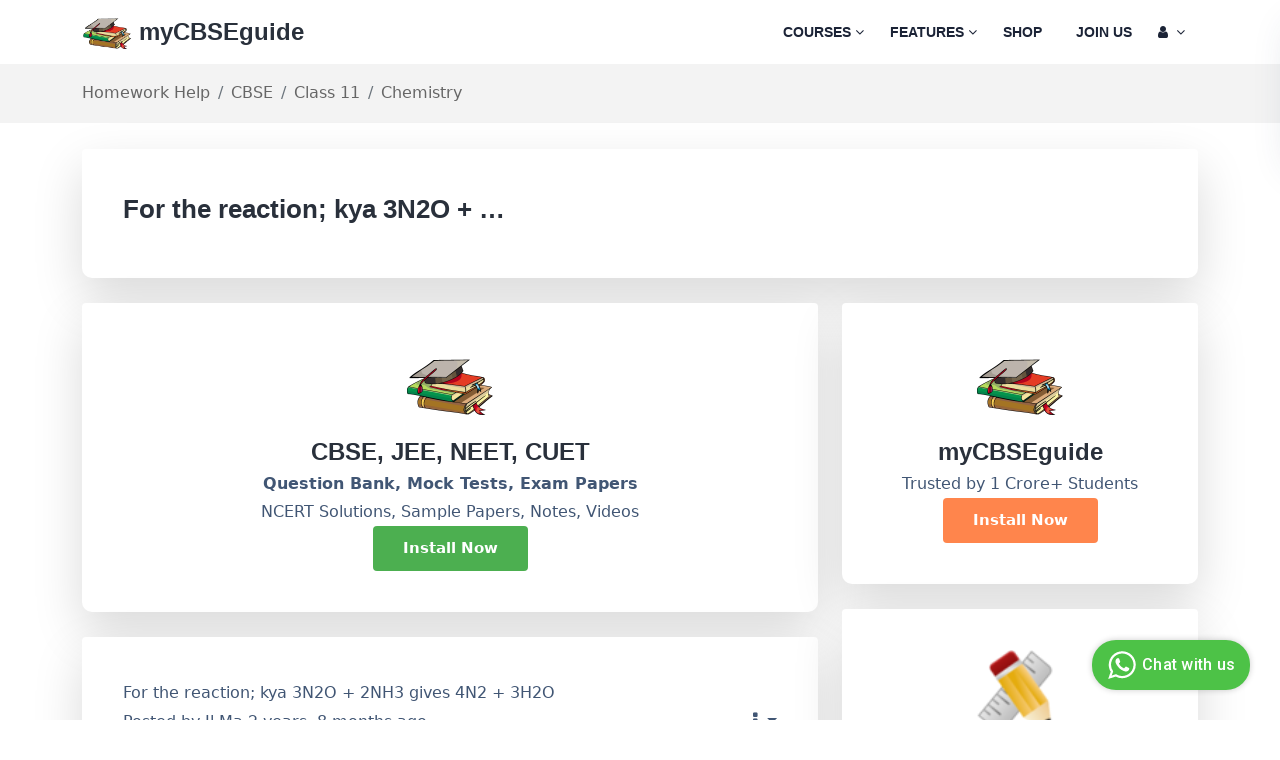

--- FILE ---
content_type: text/html; charset=utf-8
request_url: https://mycbseguide.com/questions/954036/questions/$$%20question_id%20$$
body_size: 21254
content:





<!DOCTYPE html>

<html class="no-js" lang="en">

<head>
    <meta charset="utf-8">
    <meta http-equiv="X-UA-Compatible" content="IE=edge">
    <meta name="google-site-verification" content="Kex_700qYjl-hdsNPifZOYpFvQZ_lj9Ck_Mnmi7ownI" />

    <meta name="viewport" content="width=device-width, initial-scale=1, shrink-to-fit=no">
    <meta name="keywords"
          content="
  For the reaction; kya 3N2O + 2NH3 gives 4N2 + 3H2O, CBSE, Questions, Doubts.
"/>
    <meta name="description" content="
  For the reaction; kya 3N2O + 2NH3 gives 4N2 + 3H2O. Ask questions, doubts, problems and we will help you.
"/>
    <title>
        
  For the reaction; kya 3N2O + … | Homework Help | myCBSEguide

    </title>
    <meta name="facebook-domain-verification" content="rnyvspyocl6yiqcux7tik19x371c72" />
    
    <link rel="icon" type="image/x-icon" href="//media-mycbseguide.s3.amazonaws.com/v1.8.5/learning/images/favicon.png">
    
  
  <link rel="canonical" href="https://mycbseguide.com/questions/954036/"/>


    
      <style>
      body {
    font-family: system-ui !important;
}
      </style>
      <style type="text/css">
  @charset "UTF-8";.fa,.fas{-moz-osx-font-smoothing:grayscale;-webkit-font-smoothing:antialiased;display:inline-block;font-style:normal;font-variant:normal;text-rendering:auto;line-height:1}.fa-android:before{content:"\f17b"}.fa-angle-down:before{content:"\f107"}.fa-book:before{content:"\f02d"}.fa-cart-arrow-down:before{content:"\f218"}.fa-check-square:before{content:"\f14a"}.fa-download:before{content:"\f019"}.fa-graduation-cap:before{content:"\f19d"}.fa-list:before{content:"\f03a"}.fa-list-alt:before{content:"\f022"}.fa-shopping-bag:before{content:"\f290"}.fa-sign-in-alt:before{content:"\f2f6"}.fa-user:before{content:"\f007"}.fa-user-check:before{content:"\f4fc"}.fa-user-circle:before{content:"\f2bd"}@font-face{font-family:"Font Awesome 5 Free";font-style:normal;font-weight:400;font-display:block;src:url(../fonts/fa-regular-400.eot);src:url(../fonts/fa-regular-400.eot?#iefix) format("embedded-opentype"),url(../fonts/fa-regular-400.ttf) format("truetype"),url(../fonts/fa-regular-400.svg#fontawesome) format("svg")}@font-face{font-family:"Font Awesome 5 Free";font-style:normal;font-weight:900;font-display:block;src:url(../fonts/fa-solid-900.eot);src:url(../fonts/fa-solid-900.eot?#iefix) format("embedded-opentype"),url(../fonts/fa-solid-900.svg#fontawesome) format("svg")}.fa,.fas{font-family:"Font Awesome 5 Free"}.fa,.fas{font-weight:900}:root{--bs-blue:#0d6efd;--bs-indigo:#6610f2;--bs-purple:#6f42c1;--bs-pink:#d63384;--bs-red:#dc3545;--bs-orange:#fd7e14;--bs-yellow:#ffc107;--bs-green:#198754;--bs-teal:#20c997;--bs-cyan:#0dcaf0;--bs-white:#fff;--bs-gray:#6c757d;--bs-gray-dark:#343a40;--bs-gray-100:#f8f9fa;--bs-gray-200:#e9ecef;--bs-gray-300:#dee2e6;--bs-gray-400:#ced4da;--bs-gray-500:#adb5bd;--bs-gray-600:#6c757d;--bs-gray-700:#495057;--bs-gray-800:#343a40;--bs-gray-900:#212529;--bs-primary:#0d6efd;--bs-secondary:#6c757d;--bs-success:#198754;--bs-info:#0dcaf0;--bs-warning:#ffc107;--bs-danger:#dc3545;--bs-light:#f8f9fa;--bs-dark:#212529;--bs-primary-rgb:13,110,253;--bs-secondary-rgb:108,117,125;--bs-success-rgb:25,135,84;--bs-info-rgb:13,202,240;--bs-warning-rgb:255,193,7;--bs-danger-rgb:220,53,69;--bs-light-rgb:248,249,250;--bs-dark-rgb:33,37,41;--bs-white-rgb:255,255,255;--bs-black-rgb:0,0,0;--bs-body-rgb:33,37,41;--bs-font-sans-serif:system-ui,-apple-system,"Segoe UI",Roboto,"Helvetica Neue",Arial,"Noto Sans","Liberation Sans",sans-serif,"Apple Color Emoji","Segoe UI Emoji","Segoe UI Symbol","Noto Color Emoji";--bs-font-monospace:SFMono-Regular,Menlo,Monaco,Consolas,"Liberation Mono","Courier New",monospace;--bs-gradient:linear-gradient(180deg, rgba(255, 255, 255, 0.15), rgba(255, 255, 255, 0));--bs-body-font-family:var(--bs-font-sans-serif);--bs-body-font-size:1rem;--bs-body-font-weight:400;--bs-body-line-height:1.5;--bs-body-color:#212529;--bs-body-bg:#fff}*,::after,::before{box-sizing:border-box}@media (prefers-reduced-motion:no-preference){:root{scroll-behavior:smooth}}body{margin:0;font-family:var(--bs-body-font-family);font-size:var(--bs-body-font-size);font-weight:var(--bs-body-font-weight);line-height:var(--bs-body-line-height);color:var(--bs-body-color);text-align:var(--bs-body-text-align);background-color:var(--bs-body-bg);-webkit-text-size-adjust:100%}hr{margin:1rem 0;color:inherit;background-color:currentColor;border:0;opacity:.25}hr:not([size]){height:1px}h2,h3,h4{margin-top:0;margin-bottom:.5rem;font-weight:500;line-height:1.2}h2{font-size:calc(1.325rem + .9vw)}@media (min-width:1200px){h2{font-size:2rem}}h3{font-size:calc(1.3rem + .6vw)}@media (min-width:1200px){h3{font-size:1.75rem}}h4{font-size:calc(1.275rem + .3vw)}@media (min-width:1200px){h4{font-size:1.5rem}}p{margin-top:0;margin-bottom:1rem}ul{padding-left:2rem}ul{margin-top:0;margin-bottom:1rem}ul ul{margin-bottom:0}small{font-size:.875em}a{color:#0d6efd;text-decoration:underline}a:not([href]):not([class]){color:inherit;text-decoration:none}code{font-family:var(--bs-font-monospace);font-size:1em;direction:ltr;unicode-bidi:bidi-override}code{font-size:.875em;color:#d63384;word-wrap:break-word}img{vertical-align:middle}button{border-radius:0}button,input{margin:0;font-family:inherit;font-size:inherit;line-height:inherit}button{text-transform:none}button{-webkit-appearance:button}::-moz-focus-inner{padding:0;border-style:none}::-webkit-datetime-edit-day-field,::-webkit-datetime-edit-fields-wrapper,::-webkit-datetime-edit-hour-field,::-webkit-datetime-edit-minute,::-webkit-datetime-edit-month-field,::-webkit-datetime-edit-text,::-webkit-datetime-edit-year-field{padding:0}::-webkit-inner-spin-button{height:auto}::-webkit-search-decoration{-webkit-appearance:none}::-webkit-color-swatch-wrapper{padding:0}::file-selector-button{font:inherit}::-webkit-file-upload-button{font:inherit;-webkit-appearance:button}.container{width:100%;padding-right:var(--bs-gutter-x,.75rem);padding-left:var(--bs-gutter-x,.75rem);margin-right:auto;margin-left:auto}@media (min-width:576px){.container{max-width:540px}}@media (min-width:768px){.container{max-width:720px}}@media (min-width:992px){.container{max-width:960px}}@media (min-width:1200px){.container{max-width:1140px}}@media (min-width:1400px){.container{max-width:1320px}}.row{--bs-gutter-x:1.5rem;--bs-gutter-y:0;display:flex;flex-wrap:wrap;margin-top:calc(var(--bs-gutter-y) * -1);margin-right:calc(var(--bs-gutter-x) * -.5);margin-left:calc(var(--bs-gutter-x) * -.5)}.row>*{flex-shrink:0;width:100%;max-width:100%;padding-right:calc(var(--bs-gutter-x) * .5);padding-left:calc(var(--bs-gutter-x) * .5);margin-top:var(--bs-gutter-y)}.col-6{flex:0 0 auto;width:50%}@media (min-width:576px){.col-sm-6{flex:0 0 auto;width:50%}}@media (min-width:768px){.col-md-3{flex:0 0 auto;width:25%}.col-md-8{flex:0 0 auto;width:66.66666667%}.col-md-12{flex:0 0 auto;width:100%}}@media (min-width:992px){.col-lg-3{flex:0 0 auto;width:25%}.col-lg-12{flex:0 0 auto;width:100%}}@media (min-width:768px){.col-md-4{flex:0 0 auto;width:33.33333333%}.col-md-6{flex:0 0 auto;width:50%}.col-md-8{flex:0 0 auto;width:66.66666667%}}@media (min-width:992px){.col-lg-4{flex:0 0 auto;width:33.33333333%}.col-lg-6{flex:0 0 auto;width:50%}.col-lg-8{flex:0 0 auto;width:66.66666667%}}.card{padding:25px;border-bottom-left-radius:10px;border-bottom-right-radius:10px;background:#fff;-webkit-box-shadow:0 20px 50px rgba(0,0,0,.05);box-shadow:0 20px 50px rgba(0,0,0,.05);border:0;margin-bottom:25px}.card{position:relative;display:flex;flex-direction:column;min-width:0;word-wrap:break-word;background-color:#fff;background-clip:border-box;border:1px solid rgba(0,0,0,.125);border-radius:.25rem}.card>hr{margin-right:0;margin-left:0}.card-body{flex:1 1 auto;padding:1rem 1rem}.card-title{margin-bottom:.5rem}.card-header{padding:.5rem 1rem;margin-bottom:0;background-color:rgba(0,0,0,.03);border-bottom:1px solid rgba(0,0,0,.125)}.card-header:first-child{border-radius:calc(.25rem - 1px) calc(.25rem - 1px) 0 0}.card-header{font-size:30px;line-height:36px;font-weight:700;color:#1b2336;background-color:#fff;border-bottom:0}.card-body{color:#415674;background-color:#fff;border:0;font-size:16px;line-height:30px}.breadcrumb{display:flex;flex-wrap:wrap;padding:0;margin-bottom:1rem;list-style:none}.breadcrumb-item+.breadcrumb-item{padding-left:.5rem}.read-more{font-size:15px;line-height:1.85;font-family:Khula,sans-serif;font-weight:700;color:#e25e38;text-transform:uppercase;position:relative}@media only screen and (max-width:767px){.read-more{margin-top:13px}}.read-more::before{content:"";position:absolute;left:50%;right:50%;bottom:0;width:0;height:1px;background:#e25e38}.breadcrumb-item+.breadcrumb-item::before{float:left;padding-right:.5rem;color:#6c757d;content:var(--bs-breadcrumb-divider, "/")}.btn{display:inline-block;font-weight:400;line-height:1.5;color:#212529;text-align:center;text-decoration:none;vertical-align:middle;background-color:transparent;border:1px solid transparent;padding:.375rem .75rem;font-size:1rem;border-radius:.25rem}.dropdown-item{display:block;width:100%;padding:.25rem 1rem;clear:both;font-weight:400;color:#212529;text-align:inherit;text-decoration:none;white-space:nowrap;background-color:transparent;border:0}.btn-close{box-sizing:content-box;width:1em;height:1em;padding:.25em .25em;color:#000;background:transparent url("data:image/svg+xml,%3csvg xmlns='http://www.w3.org/2000/svg' viewBox='0 0 16 16' fill='%23000'%3e%3cpath d='M.293.293a1 1 0 011.414 0L8 6.586 14.293.293a1 1 0 111.414 1.414L9.414 8l6.293 6.293a1 1 0 01-1.414 1.414L8 9.414l-6.293 6.293a1 1 0 01-1.414-1.414L6.586 8 .293 1.707a1 1 0 010-1.414z'/%3e%3c/svg%3e") center/1em auto no-repeat;border:0;border-radius:.25rem;opacity:.5}.offcanvas{position:fixed;bottom:0;z-index:1045;display:flex;flex-direction:column;max-width:100%;visibility:hidden;background-color:#fff;background-clip:padding-box;outline:0}.offcanvas-header{display:flex;align-items:center;justify-content:space-between;padding:1rem 1rem}.offcanvas-header .btn-close{padding:.5rem .5rem;margin-top:-.5rem;margin-right:-.5rem;margin-bottom:-.5rem}.offcanvas-body{flex-grow:1;padding:1rem 1rem;overflow-y:auto}.offcanvas-start{top:0;left:0;width:400px;border-right:1px solid rgba(0,0,0,.2);transform:translateX(-100%)}.d-none{display:none!important}.justify-content-center{justify-content:center!important}.align-items-center{align-items:center!important}.mt-5{margin-top:3rem!important}.me-2{margin-right:.5rem!important}.mb-5{margin-bottom:3rem!important}.text-center{text-align:center!important}.bg-white{--bs-bg-opacity:1;background-color:rgba(var(--bs-white-rgb),var(--bs-bg-opacity))!important}@media (min-width:992px){.d-lg-block{display:block!important}.d-lg-none{display:none!important}}:root{--swiper-theme-color:#007aff}:root{--swiper-navigation-size:44px}button::-moz-focus-inner{padding:0;border:0}*,::after,::before{-webkit-box-sizing:border-box;box-sizing:border-box;margin:0;padding:0}body{font-size:15px;line-height:1.75;font-weight:400;font-family:"Nunito Sans",sans-serif;color:#666;outline:0;visibility:visible;overflow-X:hidden;-webkit-font-smoothing:antialiased;-moz-osx-font-smoothing:grayscale;color:""}h2,h3,h4{font-family:Khula,sans-serif;color:#29303b;font-weight:600;margin-top:0;line-height:1.5;margin-bottom:0}h2{font-size:30px}@media only screen and (max-width:767px){h2{font-size:24px}}h3{font-size:24px}@media only screen and (max-width:767px){h3{font-size:20px}}h4{font-size:18px}p{margin-bottom:0}a,button{color:inherit;display:inline-block;line-height:inherit;text-decoration:none}a,button,img,input{outline:0}ul{padding:0;list-style:none;margin:0}img{max-width:100%}input::-webkit-input-placeholder{opacity:1}input:-moz-placeholder{opacity:1}input::-moz-placeholder{opacity:1}input:-ms-input-placeholder{opacity:1}.main-wrapper,.section{float:left;width:100%}@media only screen and (min-width:1400px){.container{max-width:1230px}}.section-padding{padding-top:48px;padding-bottom:48px}@media only screen and (min-width:992px) and (max-width:1199px){.section-padding{padding-top:48px;padding-bottom:48px}}@media only screen and (min-width:768px) and (max-width:991px){.section-padding{padding-top:48px;padding-bottom:48px}}@media only screen and (max-width:767px){.section-padding{padding-top:30px;padding-bottom:30px}}.section-padding-02{padding-top:20px}@media only screen and (min-width:992px) and (max-width:1199px){.section-padding-02{padding-top:20px}}@media only screen and (min-width:768px) and (max-width:991px){.section-padding-02{padding-top:20px}}@media only screen and (max-width:767px){.section-padding-02{padding-top:20px}}.section-title .title{font-size:36px;font-weight:700;color:#29303b;line-height:42px}@media only screen and (max-width:767px){.section-title .title{font-size:28px;line-height:36px}}.header{width:100%;z-index:999;background-color:#fff}@media only screen and (min-width:768px) and (max-width:991px),only screen and (max-width:767px){.header{padding:15px 0}}.btn{display:inline-block;position:relative;overflow:hidden;background-color:#e25e38;border-color:transparent;color:#fff;border-radius:4px;font-size:15px;font-weight:700;height:45px;line-height:45px;padding:0 30px;border-width:0;border-style:solid;-webkit-box-shadow:none;box-shadow:none}.header{width:100%;z-index:999;background-color:#fff}@media only screen and (min-width:768px) and (max-width:991px),only screen and (max-width:767px){.header{padding:15px 0}}.header-wrapper{display:-webkit-box;display:-webkit-flex;display:-ms-flexbox;display:flex;-webkit-box-align:center;-webkit-align-items:center;-ms-flex-align:center;align-items:center;-webkit-box-pack:justify;-webkit-justify-content:space-between;-ms-flex-pack:justify;justify-content:space-between;position:relative}.header-logo a img{width:150px}@media only screen and (min-width:992px) and (max-width:1199px),only screen and (min-width:768px) and (max-width:991px),only screen and (max-width:767px){.header-logo a img{width:130px}}.header-right{display:-webkit-box;display:-webkit-flex;display:-ms-flexbox;display:flex;-webkit-box-align:center;-webkit-align-items:center;-ms-flex-align:center;align-items:center}.header-menu .main-menu{display:-webkit-box;display:-webkit-flex;display:-ms-flexbox;display:flex}.header-menu .main-menu li{position:relative;padding:30px 13px}@media only screen and (min-width:992px) and (max-width:1199px){.header-menu .main-menu li{padding:30px 10px}}.header-menu .main-menu li a{font-size:14px;font-family:Khula,sans-serif;font-weight:700;text-transform:uppercase;color:#1b2336}.header-menu .main-menu li .sub-menu{position:absolute;top:110%;left:0;width:270px;background-color:#fff;-webkit-box-shadow:0 2px 29px rgba(0,0,0,.05);box-shadow:0 2px 29px rgba(0,0,0,.05);padding:20px 0;border-radius:5px;z-index:99;border-top:3px solid #ff854c;opacity:0;visibility:hidden}.header-menu .main-menu li .sub-menu li{padding:0}.header-menu .main-menu li .sub-menu li a{padding:5px 30px;font-size:16px;font-family:"Nunito Sans",sans-serif;font-weight:600;text-transform:capitalize;display:block;position:relative}.header-menu .main-menu li .sub-menu li a::before{position:absolute;content:'';top:50%;-webkit-transform:translateY(-50%);-ms-transform:translateY(-50%);transform:translateY(-50%);left:0;width:9px;height:2px;background-color:#ff854c;opacity:0;visibility:hidden}.shopping-cart .shopping-cart-inner{position:fixed;background:#fff;top:15px;right:-375px;width:375px;height:20%;border-radius:10px;padding:34px 34px 24px;text-align:center;-webkit-box-shadow:11px 10px 38px 0 rgba(46,63,99,.15);box-shadow:11px 10px 38px 0 rgba(46,63,99,.15);z-index:8888;overflow-y:auto;-webkit-border-radius:10px;-moz-border-radius:10px;-ms-border-radius:10px;-o-border-radius:10px}.shopping-cart .shopping-cart-inner .shopping-cart-content .empty-message{color:#1b2336}.shopping-cart .body-overlay{position:fixed;background-color:rgba(0,0,0,.5);height:100%;width:100%;left:0;top:0;z-index:999;opacity:0;visibility:hidden}.header-toggle button{background:0;border:0;padding:0}.header-toggle button span{width:25px;height:2px;background-color:#29303b;margin:5px 0;display:block}.offcanvas{width:320px}@media only screen and (max-width:575px){.offcanvas{width:280px}}.offcanvas-logo a img{width:130px}.offcanvas-menu .main-menu li{position:relative}.offcanvas-menu .main-menu li a{display:block;font-size:16px;font-weight:600;color:#1b2336;padding:5px 0;position:relative}.offcanvas-menu .main-menu li ul{padding-left:6%;display:none}.hero-section-5{position:relative;background:#fcf9f0}.hero-content-5{max-width:520px}@media only screen and (min-width:768px) and (max-width:991px),only screen and (max-width:767px){.hero-content-5{padding-top:80px}}.hero-content-5 .title{font-size:54px;line-height:72px;color:#1b2336;font-weight:700;padding-top:20px}@media only screen and (min-width:992px) and (max-width:1199px){.hero-content-5 .title{font-size:48px;line-height:62px}}@media only screen and (max-width:575px){.hero-content-5 .title{font-size:32px;line-height:40px}}.hero-content-5 .title span{color:#ff854c}.features-5-wrapper{margin-top:-30px}.features-5-content{background-position:center right;background-repeat:no-repeat;background-size:cover;padding:60px 40px;margin-top:30px}@media only screen and (min-width:992px) and (max-width:1199px),only screen and (max-width:767px){.features-5-content{background-position:center center}}@media only screen and (min-width:768px) and (max-width:991px){.features-5-content{background-position:center center;padding:55px 35px}}@media only screen and (max-width:575px){.features-5-content{background-position:center center;padding:55px 32px}}.features-5-content.features-1{margin-right:8px}@media only screen and (max-width:767px){.features-5-content.features-1{margin-right:0}}.features-5-content.features-2{margin-left:8px}@media only screen and (max-width:767px){.features-5-content.features-2{margin-left:0}}.features-5-content .title{color:#29303b;font-family:"Nunito Sans",sans-serif;font-size:24px;font-weight:700}.features-5-content p{font-size:16px;color:#686f7a;line-height:30px;max-width:280px;margin-top:18px}.features-5-content .btn{margin-top:20px}@media only screen and (max-width:767px){.courses-5-section .section-title{text-align:center}}.courses-5-btn{text-align:right}@media only screen and (max-width:767px){.courses-5-btn{text-align:center;margin-top:20px}}.courses-5-btn .btn{font-family:"Nunito Sans",sans-serif;font-weight:700;background:#fff4f7;color:#d00}body{font-size:19px}@font-face{font-family:FontAwesome;src:url(../fonts/fontawesome-webfont.eot?v=4.7.0);src:url(../fonts/fontawesome-webfont.eot?#iefix&v=4.7.0) format('embedded-opentype'),url(../fonts/fontawesome-webfont.svg?v=4.7.0#fontawesomeregular) format('svg');font-weight:400;font-style:normal}.fa{display:inline-block;font:normal normal normal 14px/1 FontAwesome;font-size:inherit;text-rendering:auto;-webkit-font-smoothing:antialiased;-moz-osx-font-smoothing:grayscale}.fa-user:before{content:"\f007"}.fa-download:before{content:"\f019"}.fa-list-alt:before{content:"\f022"}.fa-book:before{content:"\f02d"}.fa-list:before{content:"\f03a"}.fa-video-camera:before{content:"\f03d"}.fa-bar-chart:before{content:"\f080"}.fa-sign-in:before{content:"\f090"}.fa-hand-o-right:before{content:"\f0a4"}.fa-comments-o:before{content:"\f0e6"}.fa-angle-down:before{content:"\f107"}.fa-keyboard-o:before{content:"\f11c"}.fa-check-square:before{content:"\f14a"}.fa-android:before{content:"\f17b"}.fa-graduation-cap:before{content:"\f19d"}.fa-file-pdf-o:before{content:"\f1c1"}.fa-newspaper-o:before{content:"\f1ea"}.fa-cart-arrow-down:before{content:"\f218"}.fa-shopping-bag:before{content:"\f290"}.fa-handshake-o:before{content:"\f2b5"}.fa-user-circle:before{content:"\f2bd"}.fa-id-card-o:before{content:"\f2c3"}*,::after,::before{-webkit-box-sizing:border-box;box-sizing:border-box;margin:0;padding:0}body{font-size:15px;line-height:1.75;font-weight:400;font-family:"Nunito Sans",sans-serif;color:#666;outline:0;visibility:visible;overflow-X:hidden;-webkit-font-smoothing:antialiased;-moz-osx-font-smoothing:grayscale;color:""}h2,h3{font-family:Khula,sans-serif;color:#29303b;font-weight:600;margin-top:0;line-height:1.5;margin-bottom:0}h2{font-size:30px}@media only screen and (max-width:767px){h2{font-size:24px}}h3{font-size:24px}@media only screen and (max-width:767px){h3{font-size:20px}}p{margin-bottom:0}a,button{color:inherit;display:inline-block;line-height:inherit;text-decoration:none}a,button,img,input{outline:0}ul{padding:0;list-style:none;margin:0}img{max-width:100%}input::-webkit-input-placeholder{opacity:1}input:-moz-placeholder{opacity:1}input::-moz-placeholder{opacity:1}input:-ms-input-placeholder{opacity:1}.main-wrapper,.section{float:left;width:100%}@media only screen and (min-width:1400px){.container{max-width:1230px}}.section-padding{padding-top:120px;padding-bottom:120px}@media only screen and (min-width:992px) and (max-width:1199px){.section-padding{padding-top:100px;padding-bottom:100px}}@media only screen and (min-width:768px) and (max-width:991px){.section-padding{padding-top:80px;padding-bottom:80px}}@media only screen and (max-width:767px){.section-padding{padding-top:60px;padding-bottom:60px}}.section-padding-02{padding-top:120px}@media only screen and (min-width:992px) and (max-width:1199px){.section-padding-02{padding-top:100px}}@media only screen and (min-width:768px) and (max-width:991px){.section-padding-02{padding-top:80px}}@media only screen and (max-width:767px){.section-padding-02{padding-top:60px}}.section-title .title{font-size:36px;font-weight:700;color:#29303b;line-height:42px}@media only screen and (max-width:767px){.section-title .title{font-size:28px;line-height:36px}}.btn{display:inline-block;position:relative;overflow:hidden;background-color:#ff854c;border-color:transparent;color:#fff;border-radius:4px;font-size:15px;font-weight:700;height:45px;line-height:45px;padding:0 30px;border-width:0;border-style:solid;-webkit-box-shadow:none;box-shadow:none}.header{width:100%;z-index:999;background-color:#fff}@media only screen and (min-width:768px) and (max-width:991px),only screen and (max-width:767px){.header{padding:15px 0}}.header-wrapper{display:-webkit-box;display:-webkit-flex;display:-ms-flexbox;display:flex;-webkit-box-align:center;-webkit-align-items:center;-ms-flex-align:center;align-items:center;-webkit-box-pack:justify;-webkit-justify-content:space-between;-ms-flex-pack:justify;justify-content:space-between;position:relative}.header-logo a img{width:150px}@media only screen and (min-width:992px) and (max-width:1199px),only screen and (min-width:768px) and (max-width:991px),only screen and (max-width:767px){.header-logo a img{width:130px}}.header-right{display:-webkit-box;display:-webkit-flex;display:-ms-flexbox;display:flex;-webkit-box-align:center;-webkit-align-items:center;-ms-flex-align:center;align-items:center}.header-menu .main-menu{display:-webkit-box;display:-webkit-flex;display:-ms-flexbox;display:flex}.header-menu .main-menu li{position:relative;padding:30px 13px}@media only screen and (min-width:992px) and (max-width:1199px){.header-menu .main-menu li{padding:30px 10px}}.header-menu .main-menu li a{font-size:14px;font-family:Khula,sans-serif;font-weight:700;text-transform:uppercase;color:#1b2336}.header-menu .main-menu li .sub-menu{position:absolute;top:110%;left:0;width:270px;background-color:#fff;-webkit-box-shadow:0 2px 29px rgba(0,0,0,.05);box-shadow:0 2px 29px rgba(0,0,0,.05);padding:20px 0;border-radius:5px;z-index:99;border-top:3px solid #ff854c;opacity:0;visibility:hidden}.header-menu .main-menu li .sub-menu li{padding:0}.header-menu .main-menu li .sub-menu li a{padding:5px 30px;font-size:16px;font-family:"Nunito Sans",sans-serif;font-weight:600;text-transform:capitalize;display:block;position:relative}.header-menu .main-menu li .sub-menu li a::before{position:absolute;content:'';top:50%;-webkit-transform:translateY(-50%);-ms-transform:translateY(-50%);transform:translateY(-50%);left:0;width:9px;height:2px;background-color:#ff854c;opacity:0;visibility:hidden}.shopping-cart .shopping-cart-inner{position:fixed;background:#fff;top:15px;right:-375px;width:375px;height:20%;border-radius:10px;padding:34px 34px 24px;text-align:center;-webkit-box-shadow:11px 10px 38px 0 rgba(46,63,99,.15);box-shadow:11px 10px 38px 0 rgba(46,63,99,.15);z-index:8888;overflow-y:auto;-webkit-border-radius:10px;-moz-border-radius:10px;-ms-border-radius:10px;-o-border-radius:10px}.shopping-cart .shopping-cart-inner .shopping-cart-content .empty-message{color:#1b2336}.shopping-cart .body-overlay{position:fixed;background-color:rgba(0,0,0,.5);height:100%;width:100%;left:0;top:0;z-index:999;opacity:0;visibility:hidden}.header-toggle button{background:0;border:0;padding:0}.header-toggle button span{width:25px;height:2px;background-color:#29303b;margin:5px 0;display:block}.offcanvas{width:320px}@media only screen and (max-width:575px){.offcanvas{width:280px}}.offcanvas-logo a img{width:130px}.offcanvas-menu .main-menu li{position:relative}.offcanvas-menu .main-menu li a{display:block;font-size:16px;font-weight:600;color:#1b2336;padding:5px 0;position:relative}.offcanvas-menu .main-menu li ul{padding-left:6%;display:none}.hero-section-5{position:relative;background:#fcf9f0}.hero-content-5{max-width:520px}@media only screen and (min-width:768px) and (max-width:991px),only screen and (max-width:767px){.hero-content-5{padding-top:80px}}.hero-content-5 .title{font-size:54px;line-height:72px;color:#1b2336;font-weight:700;padding-top:20px}@media only screen and (min-width:992px) and (max-width:1199px){.hero-content-5 .title{font-size:48px;line-height:62px}}@media only screen and (max-width:575px){.hero-content-5 .title{font-size:32px;line-height:40px}}.hero-content-5 .title span{color:#ff854c}.hero-content-5 .btn{font-size:16px;height:50px;line-height:50px;border-radius:0;margin-top:15px}.features-5-wrapper{margin-top:-30px}.features-5-content{background-position:center right;background-repeat:no-repeat;background-size:cover;padding:60px 40px;margin-top:30px}@media only screen and (min-width:992px) and (max-width:1199px),only screen and (max-width:767px){.features-5-content{background-position:center center}}@media only screen and (min-width:768px) and (max-width:991px){.features-5-content{background-position:center center;padding:55px 35px}}@media only screen and (max-width:575px){.features-5-content{background-position:center center;padding:55px 32px}}.features-5-content.features-1{margin-right:8px}@media only screen and (max-width:767px){.features-5-content.features-1{margin-right:0}}.features-5-content.features-2{margin-left:8px}@media only screen and (max-width:767px){.features-5-content.features-2{margin-left:0}}.features-5-content .title{color:#29303b;font-family:"Nunito Sans",sans-serif;font-size:24px;font-weight:700}.features-5-content p{font-size:16px;color:#686f7a;line-height:30px;max-width:280px;margin-top:18px}.features-5-content .btn{margin-top:20px}@media only screen and (max-width:767px){.courses-5-section .section-title{text-align:center}}.courses-5-btn{text-align:right}@media only screen and (max-width:767px){.courses-5-btn{text-align:center;margin-top:20px}}.courses-5-btn .btn{font-family:"Nunito Sans",sans-serif;font-weight:700;background:#fff4f7;color:#d00}.courses-subject-item{background:#f66f6f;padding:40px;border-radius:10px;margin-top:30px;overflow:hidden;-webkit-transform:translate3d(0,0,0);transform:translate3d(0,0,0);-webkit-transition:all .3s linear;-o-transition:all .3s linear;transition:all .3s linear}.accordion-button:not(.collapsed){color:#3c3c3c!important;background-color:#fff!important;box-shadow:none!important}.accordion-button.collapsed{color:#3c3c3c!important;background-color:#fff!important;box-shadow:none!important}.accordion-item{border:none!important}@media only screen and (max-width:600px){.custom-space{margin-top:20px}}@media only screen and (min-width:600px){.custom-space{margin-top:-250px}}.price-box-social{margin-top:28px;text-align:center}.price-box-social .share-title{font-size:16px;line-height:30px;color:#415674;text-align:center}.price-box-social .social li{display:inline-block}.price-box-social .social li a{border:1px solid #ff854c;width:35px;height:35px;border-radius:50%;text-align:center;line-height:35px;color:#ff854c;padding:0;margin-left:5px;margin-right:5px;font-size:13px}.custom-section-css{background-color:#d5fbda}.content-shadow{box-shadow:0 10px 50px 0 rgb(44 44 52 / 10%)}  .header-menu .main-menu li {position: relative;padding: 18px 13px;}  .hero-section-5 {padding-top: 30px;padding-bottom: 30px;}.btn-success {background-color: #4caf50;border-color: #4caf50;color: #fff;}@media only screen and (min-width: 768px) and (max-width: 991px), only screen and (max-width: 767px) {.hero-content-5 {padding-top: 40px !important;padding-bottom: 40px !important;}}.hero-content-5 p{font-size: 16px !important;Line-height: 1.75rem;}  @media only screen and (max-width: 767px) {h2 {font-size: 20px !important;}}  h2 {font-size: 24px !important;}  @media only screen and (max-width: 767px) {.section-padding-02 {padding-top: 20px;}}  .section-padding-02 {padding-top: 20px;}.custom-shadow {box-shadow: 0 20px 50px rgb(0 0 0 / 15%) !important;}.section-padding {padding-top: 48px;padding-bottom: 48px;}.courses-5-wrapper .row {--bs-gutter-x: 1.5rem;--bs-gutter-y: 0;display: flex;flex-wrap: wrap;margin-top: calc(var(--bs-gutter-y) * -1);margin-right: calc(var(--bs-gutter-x) * -.5);margin-left: calc(var(--bs-gutter-x) * -.5);}@media (min-width: 992px) {.col-lg-3 {flex: 0 0 auto;width: 25%;}}.single-blog {border-bottom-left-radius: 10px;border-bottom-right-radius: 10px;margin-top: 30px;-webkit-transition: all .3s linear;-o-transition: all .3s linear;transition: all .3s linear;}.single-blog .blog-image {overflow: hidden;border-top-left-radius: 10px;border-top-right-radius: 10px;position: relative;}.single-blog .blog-content {padding: 25px;border-bottom-left-radius: 10px;border-bottom-right-radius: 10px;background: #fff;-webkit-box-shadow: 0 20px 50px rgb(0 0 0 / 25%);box-shadow: 0 20px 50px rgb(0 0 0 / 25%);}.features-6-section {background: #fcf9f0;position: relative;background-position: top left;background-repeat: no-repeat;}.features-6-item .features-6-content p {font-size: 16px;line-height: 30px;color: #686f7a;margin-top: 10px;}.features-6-item {padding: 0 35px;margin-top: 30px;}.features-6-item-wrapper {padding-top: 55px;}.courses-subject-item {background: #f66f6f;padding: 40px;border-radius: 10px;margin-top: 30px;overflow: hidden;-webkit-transform: translate3d(0,0,0);transform: translate3d(0,0,0);-webkit-transition: all .3s linear;-o-transition: all .3s linear;transition: all .3s linear;}.courses-subject-item .courses-subject-img a {background: rgba(255,255,255,0.1);border-radius: 10px;width: 118px;height: 118px;display: inline-grid;-webkit-box-align: center;-webkit-align-items: center;-ms-flex-align: center;align-items: center;-webkit-box-pack: center;-webkit-justify-content: center;-ms-flex-pack: center;justify-content: center;position: relative;}.courses-subject-item .courses-subject-content .title {font-size: 22px;line-height: 1.82;font-weight: 700;margin-top: 22px;}.courses-subject-item .courses-subject-content span {font-size: 12px;font-weight: 700;background: rgba(0,0,0,0.1);padding: 0 20px;display: inline-block;border-radius: 100px;height: 38px;line-height: 38px;margin-top: 10px;}.certificate-2-wrapper {background: #fcf9f0;padding: 50px 0 80px 60px;background-position: center center;background-repeat: no-repeat;}.access-course-wrapper {padding: 80px 0 80px 60px;background: #f7f4f4;border-radius: 20px;}@media (min-width: 1200px) {.col-xl-6 {flex: 0 0 auto;width: 50%;}}.certificate-2-wrapper .access-course-img {text-align: center;padding-left: 0;}.certificate-2-wrapper .access-course-content {padding: 30px 120px 0 0;}.certificate-2-wrapper .access-course-content p {font-size: 20px;line-height: 37.5px;color: #686f7a;margin-top: 20px;margin-bottom: 20px;}  .course-single-breadcrumb {background: #f3f3f3;padding-top: 15px;padding-bottom: 16px;}.course-single-breadcrumb .breadcrumb {margin-top: 0;margin-bottom: 0;}  .certificate-2-wrapper .access-course-content {padding: 30px 120px 0 0;}.certificate-2-wrapper .access-course-content .title {margin-top: 0;}.certificate-2-wrapper .access-course-content p {font-size: 20px;line-height: 37.5px;color: #686f7a;margin-top: 20px;margin-bottom: 20px;}.certificate-2-wrapper .access-course-content .btn {color: #fff;text-decoration: none;}.call-to-action-5-section {padding-top: 20px;}.call-to-action-section {position: relative;z-index: 1;padding-bottom: 20px;}.call-to-action-section::before {content: "";position: absolute;left: 0;bottom: 0;width: 100%;height: 45%;background: #101c32;z-index: -1;}.call-to-action-5-wrapper {background: #fcf9f0;background-position: center center;background-repeat: no-repeat;border-radius: 8px;padding: 60px 10px;}.footer-section {background-color: #101c32;}.footer-widget-wrapper {padding-top: 40px;padding-bottom: 80px;}.course-single-breadcrumb {background: #f3f3f3;padding-top: 15px;padding-bottom: 16px;}.course-single-breadcrumb .breadcrumb {margin-top: 0;margin-bottom: 0;}.seo-table a {color: #ff854c;} .footer-widget-title {font-size: 18px;font-weight: 700;color: #fff;}.widget-link {padding-top: 20px;} .widget-link ul, ol {padding: 0;list-style: none;margin: 0}.widget-link .link li {margin-top: 5px;}.footer-widget {margin-top: 40px;color: #d9d9d9;}.footer-widget-wrapper {padding-top: 40px;padding-bottom: 80px;}.seo-table a {color: #ff854c;}.single-course-banner-content p {font-size: 18px;line-height: 28px;color: #415674;margin-top: 12px;}@media only screen and (max-width: 767px) {h1 {font-size: 22px !important;}}.courses-subject-item .courses-subject-content .title a {color: #fff;}.courses-subject-item .courses-subject-content span a {color: #fff;}  h1, h2, h3, h4, h5, h6 {font-family: "Khula",sans-serif;color: #29303b;font-weight: 600;margin-top: 0;line-height: 1.5;margin-bottom: 0;}  h1{font-size: 26px;}  .single-course-banner-content p {line-height: 28px;color: #415674;margin-top: 12px;}  .single-course-banner-content .single-course-author-meta {display: -webkit-box;display: -webkit-flex;display: -ms-flexbox;display: flex;margin-top: 30px;}  .d-flex {display: flex !important;}.single-course-banner-content .single-course-author-meta .single-course-author {display: -webkit-box;display: -webkit-flex;display: -ms-flexbox;display: flex;-webkit-box-align: center;-webkit-align-items: center;-ms-flex-align: center;align-items: center;}.single-course-update-border {position: relative;margin-left: 50px;}.single-course-update-border::before {position: absolute;content: "";height: 45px;width: 1px;background: #29303b;left: -25px;top: 0;opacity: .2;}.single-course-banner-content .single-course-author-meta .single-course-author .author-content .name a {font-size: 15px;line-height: 28px;color: #29303b;font-weight: 700;}.single-course-banner-content .single-course-author-meta .single-course-author .author-content span {display: block;font-size: 15px;line-height: 17px;color: #ff854c;}.accordion-button.collapsed {color: #3c3c3c !important;background-color: #fff !important;box-shadow: none !important;}.accordion-item:first-of-type .accordion-button {border-top-left-radius: calc(0.25rem - 1px);border-top-right-radius: calc(0.25rem - 1px);}.accordion-button {position: relative;display: flex;align-items: center;width: 100%;padding: 1rem 1.25rem;font-size: 1rem;color: #212529;text-align: left;background-color: #fff;border: 0;border-radius: 0;overflow-anchor: none;transition: color .15s ease-in-out,background-color .15s ease-in-out,border-color .15s ease-in-out,box-shadow .15s ease-in-out,border-radius .15s ease;}.mt-4 {margin-top: 1.5rem !important;}
</style>

    

    <script>
        var API_BASE_URL = "https://api.mycbseguide.com/v1/";
        window.globalVariable = [];
        window.globalVariable.WEB_API_BASE_URL = "/v1/";
        //category
        window.globalVariable.WEB_API_CATEGORY = globalVariable.WEB_API_BASE_URL + "category/all/";

        //questions
        window.globalVariable.WEB_API_QUESTIONS_URL = globalVariable.WEB_API_BASE_URL + "help/questions/";
        window.globalVariable.WEB_API_ANSWERS_URL =  globalVariable.WEB_API_BASE_URL + "help/answers/";
        window.globalVariable.WEB_API_QUESTIONS_Q_COMMENT_URL = globalVariable.WEB_API_BASE_URL + "help/question_comments/";
        window.globalVariable.WEB_API_QUESTIONS_A_COMMENT_URL = globalVariable.WEB_API_BASE_URL + "help/answer_comments/";

        //content moderation
        window.globalVariable.WEB_API_FLAG_ITEM = globalVariable.WEB_API_BASE_URL + "content-moderation/flag/";
        window.globalVariable.WEB_API_BLOCK_ITEMS = globalVariable.WEB_API_BASE_URL + "content-moderation/block/";

        //practice
        window.globalVariable.WEB_API_PRACTICE_CATEGORY = globalVariable.WEB_API_BASE_URL + "practice/category/";
        window.globalVariable.WEB_API_PRACTICE_QUESTION = globalVariable.WEB_API_BASE_URL + "practice/question/category";
        window.globalVariable.WEB_API_PRACTICE_SUBMIT = globalVariable.WEB_API_BASE_URL + "practice/attempted";

        //user
        window.globalVariable.WEB_API_REPORT_PRACTICE = globalVariable.WEB_API_BASE_URL + "user/report/practice/";
        window.globalVariable.WEB_API_USER_ME = globalVariable.WEB_API_BASE_URL + "user/me/";
        window.globalVariable.WEB_API_USER_ADD_MOBILE = globalVariable.WEB_API_BASE_URL + "user/add_mobile/";
        window.globalVariable.WEB_API_USER_VERIFY_MOBILE = globalVariable.WEB_API_BASE_URL + "user/verify_mobile/";
        window.globalVariable.WEB_API_USER_RESEND_OTP = globalVariable.WEB_API_BASE_URL + "user/resend_sms_code/";

        //shop
        window.globalVariable.WEB_API_SHOP_CART_UPDATE = globalVariable.WEB_API_BASE_URL + "shop/cart/";
        window.globalVariable.WEB_API_SHOP_CATEGORY = globalVariable.WEB_API_BASE_URL + "shop/category/";
        window.globalVariable.WEB_API_SHOP_PRODUCT = globalVariable.WEB_API_BASE_URL + "shop/product/";
        window.globalVariable.WEB_API_CART_APPLY_COUPON = globalVariable.WEB_API_BASE_URL + "shop/cart/apply-coupon/";
        window.globalVariable.WEB_API_CART_REMOVE_COUPON = globalVariable.WEB_API_BASE_URL + "shop/cart/remove-coupon/";
        window.globalVariable.WEB_API_CART_APPLY_WALLET = globalVariable.WEB_API_BASE_URL + "shop/cart/apply-wallet-balance/";
        window.globalVariable.WEB_API_CART_REMOVE_WALLET = globalVariable.WEB_API_BASE_URL + "shop/cart/remove-wallet-balance/";

        //subscription
        window.globalVariable.WEB_API_SUBSCRIPTION_LIST_UPDATE = globalVariable.WEB_API_BASE_URL + "subscription/plans/";
        window.globalVariable.WEB_API_USER_SUBSCRIPTION_LIST = globalVariable.WEB_API_BASE_URL + "subscription/user-subscription/";

        //Order
        window.globalVariable.WEB_API_ORDER_LIST = globalVariable.WEB_API_BASE_URL + "order/";
        window.globalVariable.WEB_API_ORDER_CATEGORY = globalVariable.WEB_API_BASE_URL + "order/category/";
        window.globalVariable.WEB_API_ORDER_RECEIPT = globalVariable.WEB_API_BASE_URL + "order/receipt/";
        window.globalVariable.WEB_API_ORDER_TRANSACTION_LIST = globalVariable.WEB_API_BASE_URL + "order/transaction_list/";


        //category
        window.globalVariable.WEB_API_CATEGORY_DROPDOWN = globalVariable.WEB_API_BASE_URL + "category/dropdown/";

        //test generator
        window.globalVariable.WEB_API_TEST_GENERATOR = globalVariable.WEB_API_BASE_URL + "test-generator/user-testpapers/";
        window.globalVariable.WEB_API_TEST_GENERATOR_CATEGORY = globalVariable.WEB_API_BASE_URL + "test-generator/category/";
        window.globalVariable.WEB_API_TEST_GENERATOR_MQ_CATEGORY = globalVariable.WEB_API_BASE_URL + "test-generator/my-questions/category/";
        window.globalVariable.WEB_API_TEST_GENERATOR_TESTPAPER_CATEGORY = globalVariable.WEB_API_BASE_URL + "test-generator/testpaper/:testpaperID/category/:categoryID";
        window.globalVariable.WEB_API_TEST_GENERATOR_TESTPAPER_SUBJECTS = globalVariable.WEB_API_BASE_URL + "test-generator/testpaper/:testpaperID/subjects/";
        window.globalVariable.WEB_API_TEST_GENERATOR_TESTPAPER_QUESTION_TYPE = globalVariable.WEB_API_BASE_URL + "test-generator/testpaper/:testpaperID/category/:categoryID/chapter/:chapterID/";
        window.globalVariable.WEB_API_TEST_GENERATOR_TESTPAPER_APPLICABLE_CATEGORY_FOR_QUESTION_TYPE = globalVariable.WEB_API_BASE_URL + "test-generator/testpaper/:testpaperID/applicable-category/:categoryID/question-type/:questionTypeID/";
        window.globalVariable.WEB_API_TEST_GENERATOR_CATEGORY_FILTERED = globalVariable.WEB_API_BASE_URL + "test-generator/category/filtered/";
        
        window.globalVariable.WEB_API_GENERATE_PDF = globalVariable.WEB_API_BASE_URL + "test-generator/generate-pdf/";
        window.globalVariable.WEB_API_TEST_GENERATOR_TESTPAPERS = globalVariable.WEB_API_BASE_URL + "test-generator/testpapers/";
        window.globalVariable.WEB_API_HEADERS = globalVariable.WEB_API_BASE_URL + "test-generator/header/";

        window.globalVariable.WEB_API_TG_PDF_BASE = globalVariable.WEB_API_BASE_URL + "test-generator/testpaper/";
        window.globalVariable.WEB_API_TG_PDF_STEP_1 = window.globalVariable.WEB_API_TG_PDF_BASE + ":id/step1/";
        window.globalVariable.WEB_API_TG_PDF_STEP_2 = window.globalVariable.WEB_API_TG_PDF_BASE + ":id/step2/";
        window.globalVariable.WEB_API_TG_PDF_QUESTIONS = window.globalVariable.WEB_API_TG_PDF_BASE + ":id/questions/";
        window.globalVariable.WEB_API_TG_PDF_GET_REPLACEMENT = window.globalVariable.WEB_API_TG_PDF_BASE + ":id/getreplacement/";
        window.globalVariable.WEB_API_TG_PDF_REPLACE = window.globalVariable.WEB_API_TG_PDF_BASE + ":id/replace/";
        window.globalVariable.WEB_API_TG_PDF_REPLACE_MY_QUESTION = window.globalVariable.WEB_API_TG_PDF_BASE + ":id/replacemyquestion/";
        window.globalVariable.WEB_API_TG_PDF_REPLACE_UPDATE_GRP_QUESTION = window.globalVariable.WEB_API_TG_PDF_BASE + ":id/updategroupquestion/";
        window.globalVariable.WEB_API_TG_PDF_GENERATE_PDF = window.globalVariable.WEB_API_TG_PDF_BASE + ":id/generatepdf/";
        window.globalVariable.WEB_API_TG_DELETE_TESTPAPER = window.globalVariable.WEB_API_TG_PDF_BASE + ":id/delete/";
        window.globalVariable.WEB_API_TG_HIDE_TESTPAPER = window.globalVariable.WEB_API_TG_PDF_BASE + ":id/remove/";
        window.globalVariable.WEB_API_TG_SAVE_USER_QUESTION = window.globalVariable.WEB_API_BASE_URL + "test-generator/my-questions/save-user-question/";
        window.globalVariable.WEB_API_TG_MY_QUESTIONS = window.globalVariable.WEB_API_BASE_URL + "test-generator/my-questions/";
        window.globalVariable.WEB_API_TG_UPDATE_MARKS = window.globalVariable.WEB_API_BASE_URL + "test-generator/update-marks/";
        window.globalVariable.WEB_API_TG_DELETE_ATTEMPT = window.globalVariable.WEB_API_BASE_URL + "test-generator/delete-attempt/";
        window.globalVariable.WEB_API_TG_GET_TESTPAER_SECTION = window.globalVariable.WEB_API_BASE_URL + "test-generator/get-section-data/";
        window.globalVariable.WEB_API_TG_SAVE_STEP_2 = window.globalVariable.WEB_API_BASE_URL + "test-generator/save-step2/:id/";
        window.globalVariable.WEB_API_TG_RESET_TESTPAPER_STATE = window.globalVariable.WEB_API_BASE_URL + "test-generator/reset-testpaper-state/:id/";
        window.globalVariable.WEB_API_TG_SAVE_INSTITUTE = window.globalVariable.WEB_API_BASE_URL + "test-generator/institute/";
        window.globalVariable.WEB_API_TG_BATCH = window.globalVariable.WEB_API_BASE_URL + "test-generator/batches/";
        window.globalVariable.WEB_API_TG_BULK_BATCH_PERMISSIONS = window.globalVariable.WEB_API_BASE_URL + "test-generator/batches/bulk-assign-batch-permissions/";
        window.globalVariable.WEB_API_TG_STUDENT = window.globalVariable.WEB_API_BASE_URL + "test-generator/students/";
        window.globalVariable.WEB_API_TG_ASSIGN_TEST = window.globalVariable.WEB_API_BASE_URL + "test-generator/assign-test/";
        window.globalVariable.WEB_API_TG_TEST_ASSIGNED = window.globalVariable.WEB_API_BASE_URL + "test-generator/assigned-tests/";
        window.globalVariable.WEB_API_TG_APPROVE_ENROLLMENT_REQUEST = window.globalVariable.WEB_API_BASE_URL + "test-generator/approve-enrollment-requests/";
        window.globalVariable.WEB_API_TG_ASSIGNED_TESTS_DATA = window.globalVariable.WEB_API_BASE_URL + "test-generator/assigned-tests-data/";
        window.globalVariable.WEB_API_TG_INSTITUTE_DETAIL = window.globalVariable.WEB_API_BASE_URL + "test-generator/institute-student-detail/";
        window.globalVariable.WEB_API_TG_SAVE_ENROLLMENT_REQUEST = window.globalVariable.WEB_API_BASE_URL + "test-generator/save-enrollment-request/";
        window.globalVariable.WEB_API_TG_BATCH_STUDENTS_RESULT = window.globalVariable.WEB_API_BASE_URL + "test-generator/batch-students-result/";
        window.globalVariable.WEB_API_TG_SAVE_TEMPLATE = window.globalVariable.WEB_API_BASE_URL + "test-generator/testpaper/:id/savetemplate/";
         window.globalVariable.WEB_API_TG_SWAP_QUESTION = window.globalVariable.WEB_API_BASE_URL + "test-generator/swap-questions/";
        window.globalVariable.WEB_API_TG_FULL_STATS = window.globalVariable.WEB_API_BASE_URL + "test-generator/testgenerator-full-stats/";
        window.globalVariable.WEB_API_TG_SAVE_EXPRESS_MODE = window.globalVariable.WEB_API_BASE_URL + "test-generator/save-express-mode/";
        window.globalVariable.WEB_API_TG_UPDATE_EXPIRY_TIME = window.globalVariable.WEB_API_BASE_URL + "test-generator/update-expiry-time/";
        window.globalVariable.WEB_API_TG_UPDATE_RESULT_TIME = window.globalVariable.WEB_API_BASE_URL + "test-generator/update-result-time/";
        window.globalVariable.WEB_API_TG_ENABLE_SUBMISSION = window.globalVariable.WEB_API_BASE_URL + "test-generator/enable-submission/";
        window.globalVariable.WEB_API_TG_VIEW_RESULT = window.globalVariable.WEB_API_BASE_URL + "test-generator/view-testpaper-result/";
        window.globalVariable.WEB_API_TG_PROCESS_QUIZ = window.globalVariable.WEB_API_BASE_URL + "test-generator/process-quiz/testpaper/:testpaperId/attempt/:attemptId/";
        window.globalVariable.WEB_API_TG_TEACHER_LIST = window.globalVariable.WEB_API_BASE_URL + "test-generator/teacher/";
        window.globalVariable.WEB_API_TG_CATEGORY_DATA_QUESTION_CLIENT_MODE = window.globalVariable.WEB_API_BASE_URL + "test-generator/category-data-client-question-mode/:categoryID";
        window.globalVariable.WEB_API_TG_GENERATE_ONLINE_TESTPAPER_PDF = window.globalVariable.WEB_API_BASE_URL + "test-generator/generate-pdf/:testpaperId/";
        window.globalVariable.WEB_API_TG_STUDENT_INFO = window.globalVariable.WEB_API_BASE_URL + "test-generator/student-info/";
        window.globalVariable.WEB_API_TG_STUDENT_CHANGE_PASSWORD = window.globalVariable.WEB_API_BASE_URL + "test-generator/change-student-password/";
        window.globalVariable.WEB_API_TG_STUDENT_REPORT_BY_BATCH = window.globalVariable.WEB_API_BASE_URL + "test-generator/batch/:batchID/student/:studentID/report/";

        window.globalVariable.WEB_API_TG_REPEAT_TESTPAPER = window.globalVariable.WEB_API_BASE_URL + "test-generator/repeat-testpaper/";
        window.globalVariable.WEB_API_TG_TESTPAPER_QUESTIONS = window.globalVariable.WEB_API_BASE_URL + "test-generator/review-testpaper-question/:testpaperId/testpaperquestions/";
        window.globalVariable.WEB_API_TG_TESTPAPER_EVALUATE = window.globalVariable.WEB_API_BASE_URL + "test-generator/testpaper/:testpaperID/:accessToken/:attemptID/evaluation/start/";
        window.globalVariable.WEB_API_TG_TESTPAPER_EVALUATE_SUBMIT = window.globalVariable.WEB_API_BASE_URL + "test-generator/testpaper/:testpaperID/:accessToken/:attemptID/evaluation/submit/";
        window.globalVariable.WEB_API_TG_TESTPAPER_UPDATE_TIME_ALLOWED = window.globalVariable.WEB_API_BASE_URL + "test-generator/update-time-allowed/";
        window.globalVariable.WEB_API_TG_TESTPAPER_EVALUATOR = window.globalVariable.WEB_API_BASE_URL + "test-generator/testpaper/:testpaperID/evaluator/";
        window.globalVariable.WEB_API_TG_EVALUATOR_TESTPAPER_LIST = window.globalVariable.WEB_API_BASE_URL + "test-generator/evaluator/testpaper/";
        window.globalVariable.WEB_API_TG_UNLOCK_TESTPAPER_ATTEMPTS = window.globalVariable.WEB_API_BASE_URL + "test-generator/unlock/:testpaperID/";
        window.globalVariable.WEB_API_TG_USER_INFO = window.globalVariable.WEB_API_BASE_URL + "test-generator/test-generator-user-info/";
        window.globalVariable.WEB_API_TG_CHANGE_ROLE = window.globalVariable.WEB_API_BASE_URL + "test-generator/change_role/";
        window.globalVariable.WEB_API_TG_HOME_PAGE_BLOCKS = window.globalVariable.WEB_API_BASE_URL + "test-generator/home-page-blocks/";
        window.globalVariable.WEB_API_TG_SHOW_PACKAGES = window.globalVariable.WEB_API_BASE_URL + "test-generator/list-all-in-one-packages/";
        window.globalVariable.WEB_API_TG_VIEW_TESTPAPER = window.globalVariable.WEB_API_BASE_URL + "test-generator/view-testpaper-data/:testpaperID/";
        window.globalVariable.WEB_API_TG_VIEW_TESTPAPER_TESTING = window.globalVariable.WEB_API_BASE_URL + "test-generator/view-testpaper-testing/:testpaperID/";
        window.globalVariable.WEB_API_TG_GENERATE = window.globalVariable.WEB_API_BASE_URL + "test-generator/generate/";
        window.globalVariable.WEB_API_TG_RESUME_GENERATE = window.globalVariable.WEB_API_BASE_URL + "test-generator/generate/:testpaperID/";
        window.globalVariable.WEB_API_TG_STATS = window.globalVariable.WEB_API_BASE_URL + "test-generator/stats/";
        window.globalVariable.WEB_API_TG_DETAIL_RESULT = window.globalVariable.WEB_API_BASE_URL + "test-generator/view-testpaper-detail-result/:testpaperID/";


        //teacher
        window.globalVariable.WEB_API_TEACHER = globalVariable.WEB_API_BASE_URL + "teach/teachers/";
        window.globalVariable.WEB_API_TEACHER_ME = window.globalVariable.WEB_API_TEACHER + "me/";
        window.globalVariable.WEB_API_TEACHER_PAYMENT = window.globalVariable.WEB_API_TEACHER + "{0}" + "/payment/";
        window.globalVariable.WEB_API_TEACHER_PAYMENT_ALL = window.globalVariable.WEB_API_TEACHER + "payments/all/";

        //review
        window.globalVariable.WEB_API_REVIEW = globalVariable.WEB_API_BASE_URL + "review/";
        window.globalVariable.WEB_API_REVIEW_ASSIGNED_MODULES =  window.globalVariable.WEB_API_REVIEW + "module/";
        window.globalVariable.WEB_API_REVIEW_ASSIGNED_Q_BACKLOG = window.globalVariable.WEB_API_REVIEW + "question-backlog/filtered/";
        window.globalVariable.WEB_API_REVIEW_ASSIGNED_Q_RAW = window.globalVariable.WEB_API_REVIEW + "question/filtered/";
        window.globalVariable.WEB_API_REVIEW_ASSIGNED_C_BACKLOG = window.globalVariable.WEB_API_REVIEW + "content-backlog/filtered/";
        window.globalVariable.WEB_API_REVIEW_ASSIGNED_C_RAW = window.globalVariable.WEB_API_REVIEW + "content-raw/filtered/";

        //messages
        window.globalVariable.WEB_API_MESSAGES = globalVariable.WEB_API_BASE_URL + "contact_us/message/";

        window.globalVariable.WEB_API_MESSAGE_BASE = globalVariable.WEB_API_BASE_URL + "contact_us/messages/";
        window.globalVariable.WEB_API_MESSAGES_LIST = window.globalVariable.WEB_API_MESSAGE_BASE + "list/";
        window.globalVariable.WEB_API_MESSAGES_COUNT = window.globalVariable.WEB_API_MESSAGE_BASE + "unread_count/";


        //notification
        window.globalVariable.WEB_API_NOTIFICATION = globalVariable.WEB_API_BASE_URL + "notification/";
        window.globalVariable.WEB_API_NOTIFICATION_LIST = window.globalVariable.WEB_API_NOTIFICATION + "list/?max=20&mark_as_read=true";
        window.globalVariable.WEB_API_NOTIFICATION_UNREAD_COUNT = window.globalVariable.WEB_API_NOTIFICATION + "unread_count/";

        //wallet
        window.globalVariable.WEB_API_CART_FREE_COUPONS = globalVariable.WEB_API_BASE_URL + "wallet/free-coupon/";

        //template
         window.globalVariable.WEB_API_TG_TEMPLATE = globalVariable.WEB_API_BASE_URL + "test-generator/template/"

    </script>

    <script>
        /**
        * Function that tracks a click on an outbound link in Analytics.
        * This function takes a valid URL string as an argument, and uses that URL string
        * as the event label. Setting the transport method to 'beacon' lets the hit be sent
        * using 'navigator.sendBeacon' in browser that support it.
        */
        var trackOutboundLink = function(url) {
           ga('send', 'event', 'outbound', 'click', url, {
             'transport': 'beacon',
             'hitCallback': function(){document.location = url;}
           });
        }
    </script>

    
    
     

    <!-- Global site tag (gtag.js) - Google Analytics -->
<script async src="https://www.googletagmanager.com/gtag/js?id=G-6VFTC4TPGR"></script>
<script>
  window.dataLayer = window.dataLayer || [];
  function gtag(){dataLayer.push(arguments);}
  gtag('js', new Date());

  gtag('config', 'G-6VFTC4TPGR');
  gtag('config', 'UA-1442827-2');
</script>

<script type="text/javascript">
    (function(c,l,a,r,i,t,y){
        c[a]=c[a]||function(){(c[a].q=c[a].q||[]).push(arguments)};
        t=l.createElement(r);t.async=1;t.src="https://www.clarity.ms/tag/"+i;
        y=l.getElementsByTagName(r)[0];y.parentNode.insertBefore(t,y);
    })(window, document, "clarity", "script", "3x3cgkldw3");
</script>




    

    <script type="text/javascript">

        window.__MYCBSEGUIDE_CFG__ = {"isLoggedIn": false, "userInfo": {}}
    </script>

</head>

<body>

  <div class="main-wrapper">
    
    <!-- Main top navigation -->
    <!-- Fixed navbar -->






<!-- Preloader start -->
















<!-- Preloader End -->

<!-- Header Start  -->
<div id="header" class="header section">

  <!--div class="alert bg-primary text-white alert-dismissible fade show rounded-0 mb-0 text-lg-center" role="alert">
    <div class="container">
      <div class="alert-inner">
        <span class="badge bg-white text-primary text-uppercase rounded me-2">Update 1.2.1</span> Now much easier to use with <a href="./docs/index.html" class="hover link-white"><strong>new documentation</strong></a>!
      </div>
    </div>
    <button type="button" class="btn-close" data-bs-dismiss="alert" aria-label="Close"></button>
  </div-->

  <div class="container">

    <!-- Header Wrapper Start  -->
    <div class="header-wrapper">

      <!-- Header Logo Start -->
      <div class="header-logo"> <h2><a href="/"><img style="width: 50px" src="https://media-mycbseguide.s3.amazonaws.com/images/direct/books.png" alt="myCBSEguide"> myCBSEguide</a> </h2> </div>
      <!-- Header Logo End -->

      <!-- Header Right Start -->
      <div class="header-right">

        <!-- Header Menu Start -->
        <div class="header-menu d-none d-lg-block">
          <ul class="main-menu">
            <li>
              <a>Courses&nbsp;<i class="fa fa-angle-down" aria-hidden="true"></i></a>
              
                <ul class="sub-menu">

  <li><a href="/course/cbse/2877/"><i class="fa fa-hand-o-right" aria-hidden="true"></i><span>&nbsp;CBSE</span></a></li>


  <li><a href="/course/icse-&amp;-isc/4176/"><i class="fa fa-hand-o-right" aria-hidden="true"></i><span>&nbsp;ICSE &amp; ISC</span></a></li>


  <li><a href="/course/up-board/2880/"><i class="fa fa-hand-o-right" aria-hidden="true"></i><span>&nbsp;UP Board</span></a></li>


  <li><a href="/course/haryana-board/10202/"><i class="fa fa-hand-o-right" aria-hidden="true"></i><span>&nbsp;Haryana Board</span></a></li>


  <li><a href="/course/mp-board/10204/"><i class="fa fa-hand-o-right" aria-hidden="true"></i><span>&nbsp;MP Board</span></a></li>


  <li><a href="/course/rajasthan-board/10205/"><i class="fa fa-hand-o-right" aria-hidden="true"></i><span>&nbsp;Rajasthan Board</span></a></li>


  <li><a href="/course/bihar-board/10200/"><i class="fa fa-hand-o-right" aria-hidden="true"></i><span>&nbsp;Bihar Board</span></a></li>


  <li><a href="/course/uttarakhand-board/3747/"><i class="fa fa-hand-o-right" aria-hidden="true"></i><span>&nbsp;Uttarakhand Board</span></a></li>


  <li><a href="/course/chhattisgarh-board/10201/"><i class="fa fa-hand-o-right" aria-hidden="true"></i><span>&nbsp;Chhattisgarh Board</span></a></li>


  <li><a href="/course/jharkhand-board/10203/"><i class="fa fa-hand-o-right" aria-hidden="true"></i><span>&nbsp;Jharkhand Board</span></a></li>


  <li><a href="/course/entrance-exam/2878/"><i class="fa fa-hand-o-right" aria-hidden="true"></i><span>&nbsp;Entrance Exam</span></a></li>


  <li><a href="/course/competitive-exams/3313/"><i class="fa fa-hand-o-right" aria-hidden="true"></i><span>&nbsp;Competitive Exams</span></a></li>


  <li><a href="/course/teacher-exams/2879/"><i class="fa fa-hand-o-right" aria-hidden="true"></i><span>&nbsp;Teacher Exams</span></a></li>


 </ul>

              
            </li>
            <li><a>Features&nbsp;<i class="fa fa-angle-down" aria-hidden="true"></i></a>
              <ul class="sub-menu">
                <li><a class="dropdown-item" href="/course/"><i class="fa fa-graduation-cap" aria-hidden="true"></i>&nbsp;Courses</a></li>
                 <li><a class="dropdown-item" href="/examin8/"><i class="fa fa-file-pdf-o" aria-hidden="true"></i>&nbsp;Test Generator</a>
                </li>
                <li><a class="dropdown-item" href="/questions/"><i class="fa fa-comments-o" aria-hidden="true"></i>&nbsp;Homework Help</a>
                </li>
                <li><a class="dropdown-item" href="/blog/"><i class="fa fa-newspaper-o" aria-hidden="true"></i>&nbsp;News &
                  Updates</a></li>

              </ul>

            </li>
            <li><a href="/shop/" class="me-2">Shop</a>
            </li>
            <li><a href="/teachers/join-us/">Join Us</a>
            </li>
            <li><a href="#"><i class="fa fa-user" aria-hidden="true"></i> &nbsp;<i class="fa fa-angle-down" aria-hidden="true"></i></a>
              <ul class="sub-menu" style="left:-100px; width: 200px">

                
                  <li>
                    <a class="dropdown-item" href="/accounts/login/">
                      <i class="fa fa-sign-in" aria-hidden="true"></i> Login
                    </a>
                  </li>
                  <li>
                    <a class="dropdown-item" href="/accounts/signup/">
                      <i class="fa fa-user-circle" aria-hidden="true"></i> Register
                    </a>
                  </li>
                
              </ul>

            </li>
          </ul>
        </div>
        <div class="header-toggle d-lg-none">
          <button data-bs-toggle="offcanvas" data-bs-target="#offcanvasMenu">
            <span></span>
            <span></span>
            <span></span>
          </button>
        </div>
      </div>
      <!-- Header Right End -->
    </div>
    <!-- Header Wrapper End -->

  </div>
</div>
<!-- Header End -->

<!-- Offcanvas Start -->
<div class="offcanvas offcanvas-start" id="offcanvasMenu">

  <div class="offcanvas-header">
    <!-- Offcanvas Logo Start -->
    <div class="offcanvas-logo">
      <a href="/"><img style="width: 60px" src="https://media-mycbseguide.s3.amazonaws.com/images/direct/books.png" alt="myCBSEguide"></a>
    </div>
    <!-- Offcanvas Logo End -->
    <button class="btn-close" data-bs-dismiss="offcanvas"></button>
  </div>

  <div class="offcanvas-body">
    <div class="offcanvas-menu">
      <ul class="main-menu">
        <li><a>APPLICATIONS</a>
          <ul class="sub-menu sidebar-sub-menu">
            <li><a href="/dashboard/"><i class="fa fa-id-card-o" aria-hidden="true"></i>&nbsp;Dashboard</a></li>
            <li>
              <a href="https://play.google.com/store/apps/details?id=in.techchefs.MyCBSEGuide&referrer=utm_source%3Dmycbse_sidebar_menu%26utm_medium%3Dtext%26utm_campaign%3Dmycbseguide">
                <i class="fa fa-android" aria-hidden="true"></i>&nbsp; Mobile App (Android)</a></li>
          </ul>
        </li>
        <li><a>STUDENT</a>
          <ul class="sub-menu sidebar-sub-menu">
            <li><a href="/course/"><i class="fa fa-book" aria-hidden="true"></i>&nbsp;Browse Courses</a></li>
            <li><a href="/shop/"><i class="fa fa-shopping-bag" aria-hidden="true"></i>&nbsp;Shop</a></li>
            <li><a href="/questions/"><i class="fa fa-comments-o" aria-hidden="true"></i>&nbsp;Homework Help</a></li>
            <li><a href="/blog/"><i class="fa fa-newspaper-o" aria-hidden="true"></i>&nbsp;New & Updates</a></li>
          </ul>
        </li>
        <li><a>TEACHER</a>
          <ul class="sub-menu sidebar-sub-menu">
            <li><a href="/teachers/join-us/"><i class="fa fa-handshake-o" aria-hidden="true"></i>&nbsp;Join Us</a></li>
            <li><a href="/examin8/"><i class="fa fa-keyboard-o" aria-hidden="true"></i>&nbsp;Test Generator</a></li>
            <li><a href="/blog/"><i class="fa fa-newspaper-o" aria-hidden="true"></i>&nbsp;New & Updates</a></li>
          </ul>
        </li>

        <li><a>MY MENU</a>
          <ul  class="sub-menu sidebar-sub-menu">
          
            <li><a href="/accounts/login/?next=/"><i class="fa fa-sign-in" aria-hidden="true"></i>&nbsp;Login</a></li>
            <li><a href="/accounts/signup/?next=/"><i class="fa fa-user-circle" aria-hidden="true"></i>&nbsp;Register</a></li>
            
          </ul>
        </li>

      </ul>
    </div>
  </div>

</div>
<!-- Offcanvas End -->

<!-- Shopping Cart Start -->
<div class="shopping-cart">

  <div class="shopping-cart-inner">
    <div class="shopping-cart-content">
      <p class="empty-message">No products in the cart.</p>
    </div>
  </div>

  <div class="body-overlay"></div>
</div>
<!-- Shopping Cart End -->

    <!-- // END Navbar -->

    

    

    <!-- spit all message in current stack -->
      


    
  <div class="section course-single-breadcrumb mb-4">
    <div class="container">
      <div class="row">
        <div class="col-lg-12">
          <!-- Page Breadcrumb Start -->
          <ol class="breadcrumb"><li class="breadcrumb-item"><a href="/questions/">Homework Help</a></li><li class="breadcrumb-item"><a href="/questions/cbse/2877/">CBSE</a></li><li class="breadcrumb-item"><a href="/questions/cbse-class-11/1339/">Class 11</a></li><li class="breadcrumb-item">Chemistry</li></ol>
          <!-- Page Breadcrumb End -->
        </div>
      </div>
    </div>
  </div>
  <div class="section blog-standard-section section-padding">
    <div class="container">
      <!-- Blog Wrapper Start -->
      <div class="blog-details-wrapper">
        <div class="row mt-4">
          <div class="col-md-12">
            <!-- .panel -->
            <div class="card ">
              <div class="card-body">
                <h1 class="card-title">For the reaction; kya 3N2O + …</h1>
              </div>
            </div>
            <!-- // END .panel -->
          </div>
        </div>

        <div class="row">

          <div class="col-md-8">

            
              <div class="row">
                <div class="col-md-12">
                  <div class="card">
                    <div class="card-body">
                      <style>
.btn {
    text-transform: none;
    padding: 5px;
}
.fnt {
    font-size: 14px;
}

.center {
    display: block;
    margin-left: auto;
    margin-right: auto;

}

</style>


<center>
<p><img src="https://media-mycbseguide.s3.amazonaws.com/images/category/books_square2.png" alt="CBSE, JEE, NEET, CUET" width="90" height="90"></p>
<h2>CBSE, JEE, NEET, CUET</h2>
<p><strong>Question Bank, Mock Tests, Exam Papers</strong></p>
<p>NCERT Solutions, Sample Papers, Notes, Videos</p>
</center>
 <div class="text-center">

<a class="fnt btn btn-lg btn-success" href="https://play.google.com/store/apps/details?id=in.techchefs.MyCBSEGuide&referrer=utm_source%3Dhomework_help_top%26utm_medium%3Dhomework_help_top">Install Now</a>


</div>
                    </div>
                  </div>
                </div>
              </div>
            
            <div class="row">
              <div class="col-md-12">
                <div class="card">
                  <div class="card-body">
                    <div class="article" id="954036">
                      <div class="article_head flex-box flex-row">
                        <div class="article_content u-flex-grow">
                          For the reaction; kya 3N2O + 2NH3 gives 4N2 + 3H2O
                        </div>

                        
                          <li class="dropdown" style="list-style: none;">
                            <a href="#" class="dropdown-toggle ripple " data-bs-toggle="dropdown" aria-expanded="false"
                               style="float: right;padding-left: 10px;">
                              <i class="fa fa-ellipsis-v fa-lg"></i>
                            </a>

                            <ul class="dropdown-menu" style="position: relative;">
                              <li onclick="myCBSEguide.Questions.flagItemConfirm(event, 954036, 'question')">
                                <a href=""><i class="fa fa-flag" style="padding-right: 5px;"></i> Report </a></li>
                            </ul>
                          </li>
                        
                      </div>

                      <div class="article_tag">
                        <p class="article_info"><span
                                class=" show_pointer_articleinfo article_type">Posted by Il Ma </span>
                          <span class="article_date">2 years, 8 months ago</span></p>
                      </div>
                      <div class="article_tag">
                        <a class="read-more" href="/questions/954036/">
                          <i class="fa fa-link"></i>
                        </a>
                        
                          <a class="read-more" href="/questions/cbse-class-11-chemistry/1356/">
                            <i class="fa fa-tag"></i> CBSE &gt; Class 11 &gt; Chemistry
                          </a>

                        
                      </div>
                      <div class="flex-box flex-row article_prop-container">
                        <ul class="article_prop u-flex-grow">
                          <li class="article_upvotes-count"><span>0</span> answers</li>
                        </ul>
                      </div>
                      
                      <div class="article_comment-create flex-box flex-row ">
                        <div class="row">
                          
                          
                          
                          
                          <div class="col-3">
                            <a class="btn"
                               data-question-id="954036"
                               href="/dashboard/homework-help/question/954036">ANSWER</a>
                          </div>
                        </div>
                      </div>
                    </div>
                  </div>
                </div>
              </div>
            </div>
            
              <div class="row">
                <div class="col-md-12">
                  <div class="card">
                    <div class="card-body">
                      <a title="Conduct Exams Online" href="https://examin8.com/" target="_blank"><img style="border-width: 1px; border-style: solid;" src="https://media-mycbseguide.s3.amazonaws.com/images/examin8_blog/examin8_app.jpg" alt="https://examin8.com" width="100%" data-large_image_width="2796" data-large_image_height="1398"></a>
Test
                    </div>
                  </div>
                </div>
              </div>
            

            <div class="row">
              <div class="col-md-12">
                <div class="card">
                  <div class="card-header bg-white">
                    <p class="card-title">Related Questions</p>
                  </div>
                </div>
              </div>
            </div>

            
              <div class="row">
                <div class="col-md-12">
                  <div class="card">
                    <div class="card-body">
                      <div class="article" id="1030383">
                        <div class="article_head flex-box flex-row">
                          <div class="article_content u-flex-grow">
                            <a href="/questions/1030383/">What are all the formulas used in chapter basic concepts of chemistry</a>
                          </div>

                          
                            <li class="dropdown" style="list-style: none;">
                              <a href="#" class="dropdown-toggle ripple " data-bs-toggle="dropdown" aria-expanded="false"
                                 style="float: right;padding-left: 10px;">
                                <i class="fa fa-ellipsis-v fa-lg"></i>
                              </a>

                              <ul class="dropdown-menu" style="position: relative;">
                                <li onclick="myCBSEguide.Questions.flagItemConfirm(event, 1030383, 'question')">
                                  <a href=""><i class="fa fa-flag" style="padding-right: 5px;"></i> Report </a></li>
                              </ul>
                            </li>
                          
                        </div>

                        <div class="article_tag">
                          <p class="article_info"><span
                                  class=" show_pointer_articleinfo article_type">Posted by Parneet Kaur </span>
                            <span class="article_date">11 months, 3 weeks ago</span></p>
                        </div>
                        <div class="article_tag">
                          
                            <a class="read-more" href="/questions/cbse-class-11-chemistry/1356/">
                              <i class="fa fa-tag"></i> CBSE &gt; Class 11 &gt; Chemistry
                            </a>

                          
                        </div>
                        <div class="flex-box flex-row article_prop-container">
                          <ul class="article_prop u-flex-grow">
                            <li class="article_upvotes-count"><span>0</span> answers</li>
                          </ul>
                        </div>
                      </div>
                    </div>
                  </div>
                </div>
              </div>
            
              <div class="row">
                <div class="col-md-12">
                  <div class="card">
                    <div class="card-body">
                      <div class="article" id="1024905">
                        <div class="article_head flex-box flex-row">
                          <div class="article_content u-flex-grow">
                            <a href="/questions/1024905/">The uncertainty in position and velocity 10-¹⁰ and 5.27×10-²⁴m/srespectively calculate the mass of the particle.</a>
                          </div>

                          
                            <li class="dropdown" style="list-style: none;">
                              <a href="#" class="dropdown-toggle ripple " data-bs-toggle="dropdown" aria-expanded="false"
                                 style="float: right;padding-left: 10px;">
                                <i class="fa fa-ellipsis-v fa-lg"></i>
                              </a>

                              <ul class="dropdown-menu" style="position: relative;">
                                <li onclick="myCBSEguide.Questions.flagItemConfirm(event, 1024905, 'question')">
                                  <a href=""><i class="fa fa-flag" style="padding-right: 5px;"></i> Report </a></li>
                              </ul>
                            </li>
                          
                        </div>

                        <div class="article_tag">
                          <p class="article_info"><span
                                  class=" show_pointer_articleinfo article_type">Posted by Shikha Yadav </span>
                            <span class="article_date">1 year, 3 months ago</span></p>
                        </div>
                        <div class="article_tag">
                          
                            <a class="read-more" href="/questions/cbse-class-11-chemistry/1356/">
                              <i class="fa fa-tag"></i> CBSE &gt; Class 11 &gt; Chemistry
                            </a>

                          
                        </div>
                        <div class="flex-box flex-row article_prop-container">
                          <ul class="article_prop u-flex-grow">
                            <li class="article_upvotes-count"><span>2</span> answers</li>
                          </ul>
                        </div>
                      </div>
                    </div>
                  </div>
                </div>
              </div>
            
              <div class="row">
                <div class="col-md-12">
                  <div class="card">
                    <div class="card-body">
                      <div class="article" id="995477">
                        <div class="article_head flex-box flex-row">
                          <div class="article_content u-flex-grow">
                            <a href="/questions/995477/">An organic compound contain 16.27 carbon, 0.677 hydrogen and 72.2% chlorine and it's MM is 147.5 amu. Find it's molecular formula</a>
                          </div>

                          
                            <li class="dropdown" style="list-style: none;">
                              <a href="#" class="dropdown-toggle ripple " data-bs-toggle="dropdown" aria-expanded="false"
                                 style="float: right;padding-left: 10px;">
                                <i class="fa fa-ellipsis-v fa-lg"></i>
                              </a>

                              <ul class="dropdown-menu" style="position: relative;">
                                <li onclick="myCBSEguide.Questions.flagItemConfirm(event, 995477, 'question')">
                                  <a href=""><i class="fa fa-flag" style="padding-right: 5px;"></i> Report </a></li>
                              </ul>
                            </li>
                          
                        </div>

                        <div class="article_tag">
                          <p class="article_info"><span
                                  class=" show_pointer_articleinfo article_type">Posted by Anshi Shrivastava </span>
                            <span class="article_date">1 year, 4 months ago</span></p>
                        </div>
                        <div class="article_tag">
                          
                            <a class="read-more" href="/questions/cbse-class-11-chemistry/1356/">
                              <i class="fa fa-tag"></i> CBSE &gt; Class 11 &gt; Chemistry
                            </a>

                          
                        </div>
                        <div class="flex-box flex-row article_prop-container">
                          <ul class="article_prop u-flex-grow">
                            <li class="article_upvotes-count"><span>0</span> answers</li>
                          </ul>
                        </div>
                      </div>
                    </div>
                  </div>
                </div>
              </div>
            
              <div class="row">
                <div class="col-md-12">
                  <div class="card">
                    <div class="card-body">
                      <div class="article" id="1020070">
                        <div class="article_head flex-box flex-row">
                          <div class="article_content u-flex-grow">
                            <a href="/questions/1020070/">74 g of calcium hydroxide Ca(OH)2 in 1 liter</a>
                          </div>

                          
                            <li class="dropdown" style="list-style: none;">
                              <a href="#" class="dropdown-toggle ripple " data-bs-toggle="dropdown" aria-expanded="false"
                                 style="float: right;padding-left: 10px;">
                                <i class="fa fa-ellipsis-v fa-lg"></i>
                              </a>

                              <ul class="dropdown-menu" style="position: relative;">
                                <li onclick="myCBSEguide.Questions.flagItemConfirm(event, 1020070, 'question')">
                                  <a href=""><i class="fa fa-flag" style="padding-right: 5px;"></i> Report </a></li>
                              </ul>
                            </li>
                          
                        </div>

                        <div class="article_tag">
                          <p class="article_info"><span
                                  class=" show_pointer_articleinfo article_type">Posted by Shaila Bombe </span>
                            <span class="article_date">1 year, 4 months ago</span></p>
                        </div>
                        <div class="article_tag">
                          
                            <a class="read-more" href="/questions/cbse-class-11-chemistry/1356/">
                              <i class="fa fa-tag"></i> CBSE &gt; Class 11 &gt; Chemistry
                            </a>

                          
                        </div>
                        <div class="flex-box flex-row article_prop-container">
                          <ul class="article_prop u-flex-grow">
                            <li class="article_upvotes-count"><span>1</span> answers</li>
                          </ul>
                        </div>
                      </div>
                    </div>
                  </div>
                </div>
              </div>
            
              <div class="row">
                <div class="col-md-12">
                  <div class="card">
                    <div class="card-body">
                      <div class="article" id="1005249">
                        <div class="article_head flex-box flex-row">
                          <div class="article_content u-flex-grow">
                            <a href="/questions/1005249/">25 chemical compounds with chemical formula</a>
                          </div>

                          
                            <li class="dropdown" style="list-style: none;">
                              <a href="#" class="dropdown-toggle ripple " data-bs-toggle="dropdown" aria-expanded="false"
                                 style="float: right;padding-left: 10px;">
                                <i class="fa fa-ellipsis-v fa-lg"></i>
                              </a>

                              <ul class="dropdown-menu" style="position: relative;">
                                <li onclick="myCBSEguide.Questions.flagItemConfirm(event, 1005249, 'question')">
                                  <a href=""><i class="fa fa-flag" style="padding-right: 5px;"></i> Report </a></li>
                              </ul>
                            </li>
                          
                        </div>

                        <div class="article_tag">
                          <p class="article_info"><span
                                  class=" show_pointer_articleinfo article_type">Posted by Rihan Mehta </span>
                            <span class="article_date">1 year, 4 months ago</span></p>
                        </div>
                        <div class="article_tag">
                          
                            <a class="read-more" href="/questions/cbse-class-11-chemistry/1356/">
                              <i class="fa fa-tag"></i> CBSE &gt; Class 11 &gt; Chemistry
                            </a>

                          
                        </div>
                        <div class="flex-box flex-row article_prop-container">
                          <ul class="article_prop u-flex-grow">
                            <li class="article_upvotes-count"><span>0</span> answers</li>
                          </ul>
                        </div>
                      </div>
                    </div>
                  </div>
                </div>
              </div>
            
              <div class="row">
                <div class="col-md-12">
                  <div class="card">
                    <div class="card-body">
                      <div class="article" id="1028074">
                        <div class="article_head flex-box flex-row">
                          <div class="article_content u-flex-grow">
                            <a href="/questions/1028074/">Calculate the concentration of nitric acid in moles per litre in a sample which has a density 1.41gml-1. And the mass percent of nitric acid in it being 69%</a>
                          </div>

                          
                            <li class="dropdown" style="list-style: none;">
                              <a href="#" class="dropdown-toggle ripple " data-bs-toggle="dropdown" aria-expanded="false"
                                 style="float: right;padding-left: 10px;">
                                <i class="fa fa-ellipsis-v fa-lg"></i>
                              </a>

                              <ul class="dropdown-menu" style="position: relative;">
                                <li onclick="myCBSEguide.Questions.flagItemConfirm(event, 1028074, 'question')">
                                  <a href=""><i class="fa fa-flag" style="padding-right: 5px;"></i> Report </a></li>
                              </ul>
                            </li>
                          
                        </div>

                        <div class="article_tag">
                          <p class="article_info"><span
                                  class=" show_pointer_articleinfo article_type">Posted by Haleema Sadiya </span>
                            <span class="article_date">1 year, 3 months ago</span></p>
                        </div>
                        <div class="article_tag">
                          
                            <a class="read-more" href="/questions/cbse-class-11-chemistry/1356/">
                              <i class="fa fa-tag"></i> CBSE &gt; Class 11 &gt; Chemistry
                            </a>

                          
                        </div>
                        <div class="flex-box flex-row article_prop-container">
                          <ul class="article_prop u-flex-grow">
                            <li class="article_upvotes-count"><span>0</span> answers</li>
                          </ul>
                        </div>
                      </div>
                    </div>
                  </div>
                </div>
              </div>
            
              <div class="row">
                <div class="col-md-12">
                  <div class="card">
                    <div class="card-body">
                      <div class="article" id="1011893">
                        <div class="article_head flex-box flex-row">
                          <div class="article_content u-flex-grow">
                            <a href="/questions/1011893/">A mixture of 24~dm^{3} of hydrogen and 100~dm^{3} of oxygen was ignited and the reaction mixture was cooled to room temperature and pressure. What will be volume of gases remaining of the end of the reaction?</a>
                          </div>

                          
                            <li class="dropdown" style="list-style: none;">
                              <a href="#" class="dropdown-toggle ripple " data-bs-toggle="dropdown" aria-expanded="false"
                                 style="float: right;padding-left: 10px;">
                                <i class="fa fa-ellipsis-v fa-lg"></i>
                              </a>

                              <ul class="dropdown-menu" style="position: relative;">
                                <li onclick="myCBSEguide.Questions.flagItemConfirm(event, 1011893, 'question')">
                                  <a href=""><i class="fa fa-flag" style="padding-right: 5px;"></i> Report </a></li>
                              </ul>
                            </li>
                          
                        </div>

                        <div class="article_tag">
                          <p class="article_info"><span
                                  class=" show_pointer_articleinfo article_type">Posted by Deepak Mamgaei </span>
                            <span class="article_date">1 year, 4 months ago</span></p>
                        </div>
                        <div class="article_tag">
                          
                            <a class="read-more" href="/questions/cbse-class-11-chemistry/1356/">
                              <i class="fa fa-tag"></i> CBSE &gt; Class 11 &gt; Chemistry
                            </a>

                          
                        </div>
                        <div class="flex-box flex-row article_prop-container">
                          <ul class="article_prop u-flex-grow">
                            <li class="article_upvotes-count"><span>0</span> answers</li>
                          </ul>
                        </div>
                      </div>
                    </div>
                  </div>
                </div>
              </div>
            
              <div class="row">
                <div class="col-md-12">
                  <div class="card">
                    <div class="card-body">
                      <div class="article" id="1005782">
                        <div class="article_head flex-box flex-row">
                          <div class="article_content u-flex-grow">
                            <a href="/questions/1005782/">Calculate the number of atoms of each type in 3.4 to ML of nitrogen gas at standard temperature and pressure??</a>
                          </div>

                          
                            <li class="dropdown" style="list-style: none;">
                              <a href="#" class="dropdown-toggle ripple " data-bs-toggle="dropdown" aria-expanded="false"
                                 style="float: right;padding-left: 10px;">
                                <i class="fa fa-ellipsis-v fa-lg"></i>
                              </a>

                              <ul class="dropdown-menu" style="position: relative;">
                                <li onclick="myCBSEguide.Questions.flagItemConfirm(event, 1005782, 'question')">
                                  <a href=""><i class="fa fa-flag" style="padding-right: 5px;"></i> Report </a></li>
                              </ul>
                            </li>
                          
                        </div>

                        <div class="article_tag">
                          <p class="article_info"><span
                                  class=" show_pointer_articleinfo article_type">Posted by Arju Jaat </span>
                            <span class="article_date">1 year, 4 months ago</span></p>
                        </div>
                        <div class="article_tag">
                          
                            <a class="read-more" href="/questions/cbse-class-11-chemistry/1356/">
                              <i class="fa fa-tag"></i> CBSE &gt; Class 11 &gt; Chemistry
                            </a>

                          
                        </div>
                        <div class="flex-box flex-row article_prop-container">
                          <ul class="article_prop u-flex-grow">
                            <li class="article_upvotes-count"><span>0</span> answers</li>
                          </ul>
                        </div>
                      </div>
                    </div>
                  </div>
                </div>
              </div>
            
              <div class="row">
                <div class="col-md-12">
                  <div class="card">
                    <div class="card-body">
                      <div class="article" id="1011793">
                        <div class="article_head flex-box flex-row">
                          <div class="article_content u-flex-grow">
                            <a href="/questions/1011793/">How to calculate na2so4 mass percent with step by step</a>
                          </div>

                          
                            <li class="dropdown" style="list-style: none;">
                              <a href="#" class="dropdown-toggle ripple " data-bs-toggle="dropdown" aria-expanded="false"
                                 style="float: right;padding-left: 10px;">
                                <i class="fa fa-ellipsis-v fa-lg"></i>
                              </a>

                              <ul class="dropdown-menu" style="position: relative;">
                                <li onclick="myCBSEguide.Questions.flagItemConfirm(event, 1011793, 'question')">
                                  <a href=""><i class="fa fa-flag" style="padding-right: 5px;"></i> Report </a></li>
                              </ul>
                            </li>
                          
                        </div>

                        <div class="article_tag">
                          <p class="article_info"><span
                                  class=" show_pointer_articleinfo article_type">Posted by &quot;Serai✨ Wallance&quot; </span>
                            <span class="article_date">1 year, 4 months ago</span></p>
                        </div>
                        <div class="article_tag">
                          
                            <a class="read-more" href="/questions/cbse-class-11-chemistry/1356/">
                              <i class="fa fa-tag"></i> CBSE &gt; Class 11 &gt; Chemistry
                            </a>

                          
                        </div>
                        <div class="flex-box flex-row article_prop-container">
                          <ul class="article_prop u-flex-grow">
                            <li class="article_upvotes-count"><span>0</span> answers</li>
                          </ul>
                        </div>
                      </div>
                    </div>
                  </div>
                </div>
              </div>
            
              <div class="row">
                <div class="col-md-12">
                  <div class="card">
                    <div class="card-body">
                      <div class="article" id="1007674">
                        <div class="article_head flex-box flex-row">
                          <div class="article_content u-flex-grow">
                            <a href="/questions/1007674/">What is the no. Of moles find in 90 g of H20</a>
                          </div>

                          
                            <li class="dropdown" style="list-style: none;">
                              <a href="#" class="dropdown-toggle ripple " data-bs-toggle="dropdown" aria-expanded="false"
                                 style="float: right;padding-left: 10px;">
                                <i class="fa fa-ellipsis-v fa-lg"></i>
                              </a>

                              <ul class="dropdown-menu" style="position: relative;">
                                <li onclick="myCBSEguide.Questions.flagItemConfirm(event, 1007674, 'question')">
                                  <a href=""><i class="fa fa-flag" style="padding-right: 5px;"></i> Report </a></li>
                              </ul>
                            </li>
                          
                        </div>

                        <div class="article_tag">
                          <p class="article_info"><span
                                  class=" show_pointer_articleinfo article_type">Posted by Naman Mehra </span>
                            <span class="article_date">1 year, 4 months ago</span></p>
                        </div>
                        <div class="article_tag">
                          
                            <a class="read-more" href="/questions/cbse-class-11-chemistry/1356/">
                              <i class="fa fa-tag"></i> CBSE &gt; Class 11 &gt; Chemistry
                            </a>

                          
                        </div>
                        <div class="flex-box flex-row article_prop-container">
                          <ul class="article_prop u-flex-grow">
                            <li class="article_upvotes-count"><span>0</span> answers</li>
                          </ul>
                        </div>
                      </div>
                    </div>
                  </div>
                </div>
              </div>
            


          </div>
          <div class="col-md-4">

            

    
            <div class="row ">
                <div class="col-md-12">
                      <!-- .panel -->
                      <div class="card">
                        
                          
                        
                        <div class="card-body seo-table">
                                <style>
.btn {
    text-transform: none;
    padding: 5px;
}
.fnt {
    font-size: 14px;
}

.center {
    display: block;
    margin-left: auto;
    margin-right: auto;

}

</style>
<center>
<p><img src="https://media-mycbseguide.s3.amazonaws.com/images/category/books_square2.png" alt="myCBSEguide App" width="90" height="90"></p>
<h2>myCBSEguide</h2>
<p>Trusted by 1 Crore+ Students</p>
</center>
 <div class="text-center"><a class="fnt btn btn-lg btn-primary" href="https://play.google.com/store/apps/details?id=in.techchefs.MyCBSEGuide&referrer=utm_source%3Dsidebar_main%26utm_medium%3Dsidebar_main">Install Now</a></div>
                        </div>
                      </div>
                      <!-- // END .panel -->
                </div>
            </div>
    
            <div class="row ">
                <div class="col-md-12">
                      <!-- .panel -->
                      <div class="card">
                        
                          
                        
                        <div class="card-body seo-table">
                                <style>
.btn {
    text-transform: none;
    padding: 5px;
}
.fnt {
    font-size: 14px;
}

.center {
    display: block;
    margin-left: auto;
    margin-right: auto;

}

</style>
<center>
<p><img src="https://media-mycbseguide.s3.amazonaws.com/images/category/flat64/tgnr1.png" alt="Test Generator" width="90" height="90"></p>
<h2>Test Generator</h2>
<p>Create papers online. It's<span style="color: #ff0000;"> FREE</span>. </p>
</center>
 <div class="text-center"><a class="fnt btn btn-lg btn-primary" href="https://examin8.com/?&referrer=utm_source%3Dmycbseguide_sidebar_try%26utm_medium%3Dbutton%26utm_campaign%3Dmycbseguide_sidebar_try">Try Now</a></div>
                        </div>
                      </div>
                      <!-- // END .panel -->
                </div>
            </div>
    
            <div class="row ">
                <div class="col-md-12">
                      <!-- .panel -->
                      <div class="card">
                        
                          
                        
                        <div class="card-body seo-table">
                                <style>
.btn {
    text-transform: none;
    padding: 5px;
}
.fnt {
    font-size: 14px;
}

.center {
    display: block;
    margin-left: auto;
    margin-right: auto;

}

</style>
<center>
<p><img src="https://media-mycbseguide.s3.amazonaws.com/images/direct/nta_logo.png" alt="CUET Mock Tests" width="90" height="90"></p>
<h2>CUET Mock Tests</h2>
<p>75,000+ questions to practice only on myCBSEguide app</p>
</center>
 <div class="text-center"><a class="fnt btn btn-lg btn-primary" href="https://play.google.com/store/apps/details?id=in.techchefs.MyCBSEGuide&referrer=utm_source%3Dsidebar_main%26utm_medium%3Dsidebar_main">Install Now</a></div>
                        </div>
                      </div>
                      <!-- // END .panel -->
                </div>
            </div>
    


          </div>

        </div>
      </div>
    </div>
  </div>

  
<script id="message-template" type="text/x-underscore-template">
    <div class="alert $$ cssClass $$">
        <a href="#" class="close" data-dismiss="alert" aria-label="close">&times;</a>
        $$ message $$
    </div>
</script>

<script id="question-template" type="text/x-underscore-template">
    <div class="row">
        <div class="col-md-12">
            <div class="card">
               <div class="card-body">
                  <div class="article" id = "$$ question_id $$">
                      <div class="article_head flex-box flex-row">
                         <div class="article_content u-flex-grow">
                             $$ question_text $$
                         </div>

                         <li class="dropdown" style="list-style: none;">
                            <a href="#" class="dropdown-toggle ripple " data-toggle="dropdown" aria-expanded="true" style="float: right;padding-left: 10px;">
                               <i class="fa fa-ellipsis-v fa-lg"></i>
                            </a>

                           <ul class="dropdown-menu" style="position: relative;">
                               <li onclick="myCBSEguide.Questions.flagItemConfirm(event, $$ question_id $$, 'question')"><i class="fa fa-flag" ></i> Report</li>
                           </ul>
                         </li>
                      </div>
                      <div class="article_tag" >
                        <p class="article_info">  <span class=" show_pointer_articleinfo article_type">Posted by $$ user_name $$ </span> <span class="article_date">now</span></p>
                      </div>
                      <div class="article_tag">
                          <a href="questions/$$ question_id $$">
                              <i class="fa fa-link"></i>
                          </a>
                          <a href="$$ category_full_url $$">
                              <i class="fa fa-tag"></i> $$ category_full_name $$
                          </a>
                      </div>
                      <div class="flex-box flex-row article_prop-container">
                         <ul class="article_prop u-flex-grow">
                            <li class="article_upvotes-count"><span>0</span> answers</li>
                         </ul>
                      </div>

                      <div class="article_comment-create flex-box flex-row">

                         <textarea  name="textarea-message" class="article_comment-create_content-area js-comment-content-area textarea-message " rows="1" placeholder="Answer this question. Help someone today."></textarea>
                          <span class="fa fa-pencil-square-o advance_editor_icon show_pointer" onclick="myCBSEguide.Questions.answerAdvancedPopup(event,$$ question_id $$ )"></span>
                          <a class="article_answer-create_btn answer-btn-color questions_answer_btn show_pointer" data-question-id="$$ question_id $$" >ANSWER</a>
                      </div>
                  </div>
               </div>
        </div>
    </div>
</script>

<script id="answer-template" type="text/x-underscore-template">
    <div class="article_comments" >
       <div class="article_comment flex-box flex-row" >
          <div class="article_comment-content">
             <div class="flex-box flex-row flex-box-items-center padding-top-5 padding-bottom-5">
                <p class="article_comment-user-name flex-box flex-row flex-box-items-center u-flex-grow">
                    <a  class="overflow-ellipsis"> $$ user $$  </a>
                    <span class="article_comment-time">now</span>
                </p>
                 <a style="float: right;padding-left: 10px;" class="text-danger show_pointer" onclick="myCBSEguide.Questions.flagItemConfirm(event, $$ answer_id $$, 'answer')">
                     <i class="fa fa-flag"></i>
                 </a>

             </div>
             <div class="article_comment-text" >
                $$ answer $$
             </div>
             <div class="flex-row flex-box margin-top-5">
                <div class="message"></div>
                <p class="article_comment_upvote-action flex-row flex-box">
                   <a class="flex-row flex-box light-font js-upvote-comment ">
                       <span class="show_pointer questions_answer_thanks_btn btn btn-grey btn-circle" data-answer-id="$$ answer_id $$ ">
                          <i class="fa fa-thumbs-o-up"></i>
                       </span>
                      <span class="article_comment_upvote-count" >0</span><span class="article_comment_upvote-label">Thank You</span>
                   </a>
                </p>
             </div>
          </div>
       </div>
    </div>
</script>

<script id="comment-template" type="text/x-underscore-template">
    <li class="media v-middle">
        <div class="text-subhead">
            $$ comment $$
        </div>
        <div class="text-light text-caption">
            Posted by $$ user $$
        </div>
    </li>
</script>


  <!-- modal popup to answer question -->
<div id="modal-question-answer" class="modal fade" aria-hidden="true">
  <div class="modal-dialog">
    <div class="modal-content">
      <div class="modal-header">
        <h4 class="modal-title">Answer</h4>
        <button type="button" class="close" data-dismiss="modal" aria-label="Close"> <span aria-hidden="true">&times;</span></button>
      </div>
      <div class="modal-body">
          <div class="row">

              <div  class="col-md-12">
                  <form>
                    <textarea name="answer_editor_advance" id="answer_editor_advance" rows="10"  data-question-id="11" placeholder="Answer this question. Help someone today."></textarea>
                  </form>
              </div>

          </div>
      </div>
      <div class="modal-footer">
          <button type="button" class="btn btn-default" data-dismiss="modal">Close</button>
          <button class="btn btn-primary modal-submit-changes" id = "question-answer-advanced" >Answer</button>
      </div>
    </div>
  </div>
</div>














    
        
              <!-- Call to Action Start -->

<div class="section call-to-action-section call-to-action-5-section">
  <div class="container">
    <!-- Call to Action Wrapper Start -->
    <div class="call-to-action-wrapper call-to-action-5-wrapper"
         style="background-image: url(//media-mycbseguide.s3.amazonaws.com/v1.8.5/study/images/bg/d-marketing-bg.png);">

      <!-- Call to Action Image Start -->
      <div class="call-to-action-image">
        <div class="image">
          <a target="_blank" rel="noopener" title="myCBSEguide Android App on Google Play"
             href="https://play.google.com/store/apps/details?id=in.techchefs.MyCBSEGuide&referrer=utm_source%3Dmycbseguide_home_banner_footer%26utm_medium%3Dbutton%26utm_campaign%3Dhome_footer">
            <img src="//media-mycbseguide.s3.amazonaws.com/v1.8.5/learningplus/images/google-play-store.png"
                 alt="Google Play">
          </a>
        </div>
      </div>
      <!-- Call to Action Image End -->

      <!-- Call to Action Content Start -->
      <div class="call-to-action-content" style="text-align: center">
        <h2 class="title">Download myCBSEguide App</h2>
      </div>
      <!-- Call to Action Content End -->

    </div>
    <!-- Call to Action Wrapper End -->
  </div>
</div>
<!-- Call to Action End -->

<!-- Footer Start -->
<div class="footer-section section">
  <div class="container">

    <!-- Footer Widget Wrapper Start -->
    <div class="footer-widget-wrapper">
      <div class="row">
        <div class="col-lg-3 col-sm-6">
          <!-- Footer Widget Start -->
          <div class="footer-widget">
            <h4 class="footer-widget-title">All Courses</h4>

            <div class="widget-link">
              <ul class="link">
                <li><a href="/course/cbse/2877/">CBSE</a></li>
                <li><a href="/course/entrance-exam/2878/">Entrance Exams</a></li>
                <li><a href="/course/competitive-exams/3313/">Competative Exams</a></li>
                <li><a href="/course/icse-&amp;-isc/4176/">ICSE & ISC</a></li>
                <li><a href="/course/teacher-exams/2879/">Teachers Exams</a></li>
                <li><a href="/course/up-board/2880/">UP Board</a></li>
                <li><a href="/course/uttarakhand-board/3747/">Uttrakand Board</a></li>
                <li><a href="/course/bihar-board/10200/">Bihar Board</a></li>
                <li><a href="/course/chhattisgarh-board/10201/">Chhattisgarh Board</a></li>
                <li><a href="/course/haryana-board/10202/">Haryana Board</a></li>
                <li><a href="/course/jharkhand-board/10203/">Jharkhand Board</a></li>
                <li><a href="/course/mp-board/10204/">MP Board</a></li>
                <li><a href="/course/rajasthan-board/10205/">Rajasthan Board</a></li>
              </ul>
            </div>

            <h4 class="footer-widget-title mt-4">Other Websites</h4>
            <div class="widget-link">
              <ul class="link">
                <li><a href="https://examin8.com">Examin8.com</a></li>
                <li><a href="https://learn8.in">Learn8.in</a></li>
              </ul>
            </div>
          </div>
          <!-- Footer Widget End -->
        </div>
        <div class="col-lg-3 col-sm-6">
          <!-- Footer Widget Start -->
          <div class="footer-widget">
            <h4 class="footer-widget-title">CBSE Courses</h4>

            <div class="widget-link">
              <ul class="link">
                <li><a href="/course/cbse-class-12/1250/">CBSE Class 12</a></li>
                <li><a href="/course/cbse-class-11/1339/">CBSE Class 11</a></li>
                <li><a href="/course/cbse-class-10/1175/">CBSE Class 10</a></li>
                <li><a href="/course/cbse-class-09/1217/">CBSE Class 09</a></li>
                <li><a href="/course/cbse-class-08/1443/">CBSE Class 08</a></li>
                <li><a href="/course/cbse-class-07/1444/">CBSE Class 07</a></li>
                <li><a href="/course/cbse-class-06/1445/">CBSE Class 06</a></li>
                <li><a href="/course/cbse-class-05/1446/">CBSE Class 05</a></li>
                <li><a href="/course/cbse-class-04/1447/">CBSE Class 04</a></li>
                <li><a href="/course/cbse-class-03/1448/">CBSE Class 03</a></li>
                <li><a href="/course/cbse-class-02/2599/">CBSE Class 02</a></li>
                <li><a href="/course/cbse-class-01/2600/">CBSE Class 01</a></li>
                <li><a href="/course/cbse-pre-school/2594/">Pre School</a></li>
                <li><a href="/course/entrance-exam-jee-main/2593/">JEE main</a></li>
                <li><a href="/course/entrance-exam-neet-ug/1835/">NEET UG</a></li>
                <li><a href="/course/competitive-exams-nda/9615/">NDA</a></li>
                <li><a href="/course/teacher-exams-ctet/2582/">CTET</a></li>
              </ul>
            </div>
          </div>
          <!-- Footer Widget End -->
        </div>
        <div class="col-lg-3 col-sm-6">
          <!-- Footer Widget Start -->
          <div class="footer-widget">
            <h4 class="footer-widget-title">Resources</h4>

            <div class="widget-link">
              <ul class="link">
                <li><a href="/cbse-sample-papers.html">CBSE Sample Papers</a></li>
                <li><a href="/cbse-test-papers.html">CBSE Test Papers</a></li>
                <li><a href="/cbse-online-tests.html">CBSE MCQ Tests</a></li>
                <li><a href="/cbse-question-papers.html">CBSE 10 Year Papers</a></li>
                <li><a href="/cbse-syllabus.html">CBSE Syllabus</a></li>
                <li><a href="/ncert-solutions.html">NCERT Solutions</a></li>
                <li><a href="/cbse-revision-notes.html">CBSE Revision Notes</a></li>
              </ul>
            </div>

            <h4 class="footer-widget-title mt-4">Corporate</h4>
            <div class="widget-link">
              <ul class="link">
                <li><a href="/about-us.html">About Us</a></li>
                <li><a href="/disclaimer.html">Disclaimer</a></li>
                <li><a href="/tos.html">Terms of Service</a></li>
                <li><a href="/privacy-policy.html">Privacy Policy</a></li>
                <li><a href="/tos.html#refund">Refund & Cancellation</a></li>
                <li><a href="/media/">In News</a></li>
                <li><a href="/team/">Team</a></li>
                <li><a href="/contactus/">Contact Us</a></li>
              </ul>
            </div>
          </div>
          <!-- Footer Widget End -->
        </div>
        <div class="col-lg-3 col-sm-6">
          <!-- Footer Widget Start -->
          <div class="footer-widget">
            <h4 class="footer-widget-title">NCERT Solutions</h4>

            <div class="widget-link">
              <ul class="link">
                <li><a href="https://mycbseguide.com/blog/ncert-solutions-for-class-12/">NCERT Solutions for Class
                  12</a></li>
                <li><a href="https://mycbseguide.com/blog/ncert-solutions-for-class-11/">NCERT Solutions for Class
                  11</a></li>
                <li><a href="https://mycbseguide.com/blog/ncert-solutions-for-class-10/">NCERT Solutions for Class
                  10</a></li>
                <li><a href="https://mycbseguide.com/blog/ncert-solutions-for-class-09/">NCERT Solutions for Class
                  09</a></li>
                <li><a href="https://mycbseguide.com/blog/ncert-solutions-for-class-08/">NCERT Solutions for Class
                  08</a></li>
                <li><a href="https://mycbseguide.com/blog/ncert-solutions-for-class-07/">NCERT Solutions for Class
                  07</a></li>
                <li><a href="https://mycbseguide.com/blog/ncert-solutions-for-class-06/">NCERT Solutions for Class
                  06</a></li>
                <li><a href="https://mycbseguide.com/blog/ncert-solutions-for-class-05/">NCERT Solutions for Class
                  05</a></li>
                <li><a href="https://mycbseguide.com/blog/ncert-solutions-for-class-04/">NCERT Solutions for Class
                  04</a></li>
                <li><a href="https://mycbseguide.com/blog/ncert-solutions-for-class-03/">NCERT Solutions for Class
                  03</a></li>
              </ul>
            </div>
          </div>
          <h4 class="footer-widget-title mt-4">CBSE Sample Papers</h4>
          <div class="widget-link">
            <ul class="link">
              <li><a href="https://mycbseguide.com/cbse-sample-papers-class-12.html">CBSE Class 12 Sample Papers</a>
              </li>
              <li><a href="https://mycbseguide.com/cbse-sample-papers-class-11.html">CBSE Class 11 Sample Papers</a>
              </li>
              <li><a href="https://mycbseguide.com/cbse-sample-papers-class-10.html">CBSE Class 10 Sample Papers</a>
              </li>
              <li><a href="https://mycbseguide.com/cbse-sample-papers-class-9.html">CBSE Class 09 Sample Papers</a></li>
               <li><a href="https://mycbseguide.com/cbse-results.html">CBSE Results</a> |
                 <a href="https://mycbseguide.com/cbse-datesheet.html">CBSE Datesheet</a></li>
            </ul>
          </div>
        </div>
        <!-- Footer Widget End -->
      </div>
    </div>
  </div>
  <!-- Footer Widget Wrapper End -->

  <!-- Footer Copyright End -->
  <div class="footer-copyright">
    <div style="text-align: center">
      All Content and Intellectual Property is under Copyright Protection | myCBSEguide.com &copy;2007-2025
    </div>
  </div>
  <!-- Footer Copyright End -->

</div>
<!-- Footer End -->

<!-- Back to Top End -->
<!--
<button class="back-btn" id="backBtn"><i class="flaticon-left-arrow-1"></i></button>
-->
<!-- Back to Top End -->

        
    

    



  
  </div>
<!--
<script type="text/javascript">
  $(document).ready(function(){
    var u = top.location.toString();
      var domain = 'm123y123c123b123s123e123g123u123i123d123e.123c123o123m'.toString();
      var domain_decrypted = domain.replace(/123/gi, '');
      if (u.indexOf(domain_decrypted) == -1) {
          var data = "<h1 style='color:red;'>Incorrect URL accessed!!!!</h1>";
          data = data + "<h1>Please check website URL</h1>";
          data = data + "<h1>Incorrect URL <strike>" + top.location.toString()+ "</strike></h1>";
          data = data + "<h1 style='color:green;'>Correct URL: http://" + domain_decrypted + "/</h1>";
          document.body.innerHTML = data;
      }
  });
</script>
-->

   <!-- temp js start - will be optimized later -->

  <!-- JS
    ============================================ -->


    <!--====== Use the minified version files listed below for better performance and remove the files listed above ======-->

   <!-- temp js end - will be optimized later -->

    <!-- Material Design Icons & website base theme -->

    <noscript id="deferred-styles">
      <link rel="stylesheet" type="text/css" href="//media-mycbseguide.s3.amazonaws.com/v1.8.5/study/study.vendor.3.3.0.css"/>
      <link href="https://fonts.googleapis.com/css?family=Roboto:regular,bold,italic,thin,light,bolditalic,black,medium&amp;lang=en" rel="stylesheet">
      <link href="https://fonts.googleapis.com/icon?family=Material+Icons" rel="stylesheet">
      <link rel="stylesheet" href="https://cdnjs.cloudflare.com/ajax/libs/font-awesome/4.7.0/css/font-awesome.min.css" integrity="sha512-SfTiTlX6kk+qitfevl/7LibUOeJWlt9rbyDn92a1DqWOw9vWG2MFoays0sgObmWazO5BQPiFucnnEAjpAB+/Sw==" crossorigin="anonymous" referrerpolicy="no-referrer" />

    </noscript>
    <script>
      var loadDeferredStyles = function() {
        var addStylesNode = document.getElementById("deferred-styles");
        var replacement = document.createElement("div");
        replacement.innerHTML = addStylesNode.textContent;
        document.body.appendChild(replacement);
        addStylesNode.parentElement.removeChild(addStylesNode);
      };
      var raf = window.requestAnimationFrame || window.mozRequestAnimationFrame ||
          window.webkitRequestAnimationFrame || window.msRequestAnimationFrame;
      if (raf) raf(function() { window.setTimeout(loadDeferredStyles, 0); });
      else window.addEventListener('load', loadDeferredStyles);
    </script>

    
  <script src="//media-mycbseguide.s3.amazonaws.com/v1.8.5/study/study.vendor.3.3.0.js"></script>




    <!--
<div class="modal" id="processing-wait-screen-modal" tabindex="-1"
    role="dialog" aria-hidden="true" data-backdrop="static">
    <div class="modal-dialog modal-sm">
        <div class="modal-content">
            <div class="modal-header">
                <h4 class="modal-title">
                    <span class="glyphicon glyphicon-time">
                    </span>Please Wait..
                 </h4>
            </div>
            <div class="modal-body">
                <div class="progress">
                    <div class="progress-bar progress-bar-info
                    progress-bar-striped active"
                    style="width: 100%">
                    </div>
                </div>
            </div>
        </div>
    </div>
</div>
-->
<div class="process-modal" id="loading" >

</div>



<!-- mycbseguide-deployed-version='10.25.78' -->
    
  




<script src="https://cdnjs.cloudflare.com/ajax/libs/underscore.js/1.8.3/underscore-min.js"></script>
<script>
    _.templateSettings = {
      interpolate: /\$\$(.+?)\$\$/g
    };
    var dropDownData = [{"id": 2877, "text": "CBSE"}, {"id": 4176, "text": "ICSE & ISC"}, {"id": 2880, "text": "UP Board"}, {"id": 23432, "text": "Maharashtra Board"}, {"id": 10202, "text": "Haryana Board"}, {"id": 10204, "text": "MP Board"}, {"id": 10205, "text": "Rajasthan Board"}, {"id": 10200, "text": "Bihar Board"}, {"id": 3747, "text": "Uttarakhand Board"}, {"id": 10201, "text": "Chhattisgarh Board"}, {"id": 10203, "text": "Jharkhand Board"}, {"id": 2878, "text": "Entrance Exam"}, {"id": 3313, "text": "Competitive Exams"}, {"id": 2879, "text": "Teacher Exams"}, {"id": 21936, "text": "Reliable Series"}, {"id": 21693, "text": "ETS University"}, {"id": 21901, "text": "ABC Publications"}];
</script>

<!--script type="text/javascript" src="//media-mycbseguide.s3.amazonaws.com/v1.8.5/ckeditor/ckeditor/ckeditor.js"></script-->


<script type="text/x-mathjax-config">
    MathJax.Hub.Config({
    "HTML-CSS": {
        mtextFontInherit: true,
        preferredFont: "TeX",
        availableFonts: ["STIX","TeX"],
        linebreaks: { automatic:true },
        EqnChunk: (MathJax.Hub.Browser.isMobile ? 10 : 50)
    },
    tex2jax: {
        inlineMath: [ ["\\(","\\)"], ['\{tex\}','\{/tex\}'] ],
        displayMath: [ ["$$","$$"], ["\\[", "\\]"] ],
        processEscapes: true,
        ignoreClass: "tex2jax_ignore|dno"
    },
    TeX: {
        noUndefined: { attributes: { mathcolor: "red", mathbackground: "#FFEEEE", mathsize: "90%" } },
        Macros: { href: "{}" }
    },
    messageStyle: "none"
});
</script>
<script src="//cdnjs.cloudflare.com/ajax/libs/mathjax/2.7.0/MathJax.js?config=TeX-AMS_HTML-full"></script>
<script src="https://cdnjs.cloudflare.com/ajax/libs/mathjax/2.7.0/extensions/TeX/cancel.js"></script>


<!--script>

    $(document).ready(function(){

        

CKEDITOR.config.mathJaxLib = "//cdnjs.cloudflare.com/ajax/libs/mathjax/2.7.0/MathJax.js?config=TeX-AMS-MML_HTMLorMML";
CKEDITOR.config.extraPlugins = "mathjax";
CKEDITOR.config.skin = "moono-lisa";
CKEDITOR.config.mathJaxExtensions =  "https://cdnjs.cloudflare.com/ajax/libs/mathjax/2.7.0/extensions/TeX/cancel.js";

CKEDITOR.config.toolbar = [
         { name: 'basicstyles', items: [ 'Bold', 'Italic', 'Underline', 'HorizontalRule', 'Strike', 'Subscript', 'Superscript', 'RemoveFormat']},
         { name: 'paragraph', items: ['NumberedList', 'BulletedList', 'Blockquote']},
         { name: 'insert', items: ['Image', 'Table', 'Math', 'textToAccountancyTable']},
         { name: 'tools', items: ['Maximize']},
         { name: 'editing', items: ['Scayt','Mathjax','pasteImage', 'removePtag', 'textToMathType', 'textToNormalTable', 'highlightText']},
         { name: 'document', items: ['Source', 'Replace']},
         { name: 'alignment', items : [ 'JustifyLeft', 'JustifyCenter', 'JustifyRight', 'JustifyBlock' ]}
     ];

CKEDITOR.config.extraAllowedContent = 'pre';
CKEDITOR.config.allowedContent = false;
CKEDITOR.config.removeDialogTabs = 'image:Link;image:advanced';
CKEDITOR.config.contentsCss = ["//media-mycbseguide.s3.amazonaws.com/v1.8.5/ckeditor/ckeditor/contents.css", "//media-mycbseguide.s3.amazonaws.com/v1.8.5/ckeditor/ckeditor/document-editor.css"];
CKEDITOR.config.disableNativeSpellChecker = false;

CKEDITOR.on('dialogDefinition', function( ev ) {
      var diagName = ev.data.name;
      var diagDefn = ev.data.definition;

      if(diagName === 'table') {
        var infoTab = diagDefn.getContents('info');

        var width = infoTab.get('txtWidth');
        width['default'] = "100%";

        var cellSpacing = infoTab.get('txtCellSpace');
        cellSpacing['default'] = "0";

        var cellPadding = infoTab.get('txtCellPad');
        cellPadding['default'] = "3";

        var border = infoTab.get('txtBorder');
        border['default'] = "1";
      }
});


CKEDITOR.on('instanceReady', function (event) {
    var editor = event.editor;
    let commonMathTypeText = '<span tabindex="-1" contenteditable="false" data-cke-widget-wrapper="1" data-cke-filter="off"' +
      ' class="cke_widget_wrapper cke_widget_inline cke_widget_selected" data-cke-display-name="math" data-cke-widget-id="0">' +
      '<span class="math-tex cke_widget_element" style="display:inline-block" data-cke-survive="1" data-cke-widget-keep-attr="0"' +
      ' data-widget="mathjax" ' +
      'data-cke-widget-data="%7B%22math%22%3A%22%7Btex%7D%5C%5C{0}%7B%2Ftex%7D%22%2C%22classes%22%3A%7B%22math-tex%22%3A1%7D%7D">' +
      '<iframe style="border: 0px; width: 8px; height: 19px; display: inline; vertical-align: middle;" scrolling="no" ' +
      'frameborder="0" allowtransparency="true" src="javascript:void(0)"></iframe></span>' +
      '<img src="[data-uri]" ' +
      'class="cke_reset cke_widget_mask"><span class="cke_reset cke_widget_drag_handler_container" ' +
      'style="background: url(&quot;http://media-mycbseguide.s3.amazonaws.com/v1.8.5/ckeditor/ckeditor/plugins/widget/images/handle.png&quot;)' +
      ' rgba(220, 220, 220, 0.5); top: -15px; left: 0px; display: block;"><img class="cke_reset cke_widget_drag_handler"' +
      ' data-cke-widget-drag-handler="1" src="[data-uri]"' +
      ' width="15" title="Click and drag to move" height="15" draggable="true"></span></span>';

    // Register a command with a specific keystroke for subscript
    editor.addCommand('subscriptCommand', {
        exec: function (editor) {
            // Apply subscript
            editor.execCommand('subscript');
        }
    });

    // Register a command with a specific keystroke for superscript
    editor.addCommand('superscriptCommand', {
        exec: function (editor) {
            // Apply superscript
            editor.execCommand('superscript');
        }
    });

    // Register a command with a specific keystroke for Mathtype symbols
    editor.addCommand('insertTherefore',{
        exec: function (editor) {
            var mathTypeTheta = commonMathTypeText.replace('{0}','therefore');

            editor.insertHtml(mathTypeTheta);
        }
    });
    editor.addCommand('insertMultiply',{
        exec: function (editor) {
            var mathTypeTheta = commonMathTypeText.replace('{0}','times');

            editor.insertHtml(mathTypeTheta);
        }
    });

    editor.addCommand('insertTheta', {
        exec: function (editor) {
            var mathTypeTheta = commonMathTypeText.replace('{0}','theta');

            editor.insertHtml(mathTypeTheta);
        }
    });
    editor.addCommand('insertAlpha',{
        exec: function (editor) {
            var mathTypeTheta = commonMathTypeText.replace('{0}','alpha');
            editor.insertHtml(mathTypeTheta);
        }
    });
    editor.addCommand('insertBeta', {
        exec: function (editor) {
            var mathTypeTheta = commonMathTypeText.replace('{0}','beta');
            editor.insertHtml(mathTypeTheta);
        }
    });
    editor.addCommand('insertGamma', {
        exec: function (editor) {
            var mathTypeTheta = commonMathTypeText.replace('{0}','gamma');
            editor.insertHtml(mathTypeTheta);
        }
    });
    editor.addCommand('insertBecause',{
        exec: function (editor) {
            var mathTypeTheta = commonMathTypeText.replace('{0}','because');
            editor.insertHtml(mathTypeTheta);
        }
    });
    editor.addCommand('insertDelta',{
        exec: function (editor) {
            var mathTypeTheta = commonMathTypeText.replace('{0}','Delta');
            editor.insertHtml(mathTypeTheta);
        }
    });
    editor.addCommand('insertLambda', {
        exec: function (editor) {
            var mathTypeTheta = commonMathTypeText.replace('{0}','lambda');
            editor.insertHtml(mathTypeTheta);
        }
    });
    editor.addCommand('insertOmega',{
        exec: function (editor) {
            var mathTypeTheta = commonMathTypeText.replace('{0}','Omega');
            editor.insertHtml(mathTypeTheta);
        }
    });
    editor.addCommand('insertPi',{
        exec: function (editor) {
            var mathTypeTheta = commonMathTypeText.replace('{0}','pi');
            editor.insertHtml(mathTypeTheta);
        }
    });
    editor.addCommand('insertTriangle',{
        exec: function (editor) {
            var mathTypeTheta = commonMathTypeText.replace('{0}','triangle');
            editor.insertHtml(mathTypeTheta);
        }
    });
    editor.addCommand('insert_rightarrow', {
        exec: function (editor) {
            var mathTypeTheta = commonMathTypeText.replace('{0}','rightarrow');
            editor.insertHtml(mathTypeTheta);
        }
    });
    editor.addCommand('insertRightarrow',{
        exec: function (editor) {
            var mathTypeTheta = commonMathTypeText.replace('{0}','Rightarrow');
            editor.insertHtml(mathTypeTheta);
        }
    });
    editor.addCommand('insertRho',{
        exec: function (editor) {
            var mathTypeTheta = commonMathTypeText.replace('{0}','rho');
            editor.insertHtml(mathTypeTheta);
        }
    });
    editor.addCommand('insertDegree',{
        exec: function (editor) {
            var mathTypeTheta = commonMathTypeText.replace('{0}','rho');
            editor.insertHtml("<sup>o</sup>");
        }
    });


      editor.keystrokeHandler.keystrokes[CKEDITOR.CTRL + CKEDITOR.ALT  + 38] = 'superscriptCommand'; // CTRL + ALT + UP for Superscript
      editor.keystrokeHandler.keystrokes[CKEDITOR.CTRL + CKEDITOR.ALT + 40] = 'subscriptCommand'; // CTRL + ALT + DOWN for Subscript

      // shortcuts for mathtype
      editor.keystrokeHandler.keystrokes[CKEDITOR.CTRL + CKEDITOR.ALT  + 111] = 'insertTherefore'; // CTRL + ALT + /(NUM)
      editor.keystrokeHandler.keystrokes[CKEDITOR.CTRL + CKEDITOR.ALT  + 106] = 'insertMultiply'; // CTRL + ALT + *(NUM)

      editor.keystrokeHandler.keystrokes[CKEDITOR.CTRL + CKEDITOR.ALT  + 96] = 'insertTheta'; // CTRL + ALT + 0(NUM)
      editor.keystrokeHandler.keystrokes[CKEDITOR.CTRL + CKEDITOR.ALT  + 97] = 'insertAlpha'; // CTRL + ALT + 1(NUM)
      editor.keystrokeHandler.keystrokes[CKEDITOR.CTRL + CKEDITOR.ALT  + 98] = 'insertBeta'; // CTRL + ALT + 2(NUM)
      editor.keystrokeHandler.keystrokes[CKEDITOR.CTRL + CKEDITOR.ALT  + 99] = 'insertGamma'; // CTRL + ALT + 3(NUM)
      editor.keystrokeHandler.keystrokes[CKEDITOR.CTRL + CKEDITOR.ALT  + 100] = 'insertBecause'; // CTRL + ALT + 4(NUM)
      editor.keystrokeHandler.keystrokes[CKEDITOR.CTRL + CKEDITOR.ALT  + 101] = 'insertDelta'; // CTRL + ALT + 5(NUM)
      editor.keystrokeHandler.keystrokes[CKEDITOR.CTRL + CKEDITOR.ALT  + 102] = 'insertLambda'; // CTRL + ALT + 6(NUM)
      editor.keystrokeHandler.keystrokes[CKEDITOR.CTRL + CKEDITOR.ALT  + 103] = 'insertOmega'; // CTRL + ALT + 7(NUM)
      editor.keystrokeHandler.keystrokes[CKEDITOR.CTRL + CKEDITOR.ALT  + 104] = 'insertPi'; // CTRL + ALT + 8(NUM)
      editor.keystrokeHandler.keystrokes[CKEDITOR.CTRL + CKEDITOR.ALT  + 105] = 'insertTriangle'; // CTRL + ALT + 9(NUM)
      editor.keystrokeHandler.keystrokes[CKEDITOR.CTRL + CKEDITOR.ALT  + 39] = 'insertRightarrow'; // CTRL + ALT + RIGHT
      editor.keystrokeHandler.keystrokes[CKEDITOR.CTRL + CKEDITOR.ALT  + 37] = 'insert_rightarrow'; // CTRL + ALT + LEFT
      editor.keystrokeHandler.keystrokes[CKEDITOR.CTRL + CKEDITOR.ALT  + 109] = 'insertRho'; // CTRL + ALT + -(NUM)
      editor.keystrokeHandler.keystrokes[CKEDITOR.CTRL + CKEDITOR.ALT  + 107] = 'insertDegree'; // CTRL + ALT + +(NUM)

    });



    });

</script-->

<link href="//media-mycbseguide.s3.amazonaws.com/v1.8.5/study/study.homework_help.3.3.0.css" rel="stylesheet">
<style>
  img{
        max-width: 100%;
  }
</style>

  <script src="https://cdnjs.cloudflare.com/ajax/libs/autosize.js/3.0.21/autosize.min.js"></script>

  
  <script type="text/javascript">
    //autosize($('.textarea-message'));
  </script>
  <script src="//media-mycbseguide.s3.amazonaws.com/v1.8.5/study/study.homework_help.3.3.0.js"></script>


    
      <script 
        type="text/javascript"
        src="https://d3mkw6s8thqya7.cloudfront.net/integration-plugin.js"
        id="aisensy-wa-widget"
        widget-id="aaaakd"
      >
      </script>
    
</body>

</html>


--- FILE ---
content_type: text/css
request_url: https://media-mycbseguide.s3.amazonaws.com/v1.8.5/study/study.homework_help.3.3.0.css
body_size: 353
content:
table{border:1px solid #e2e9e6}table>thead>tr>th,table>tbody>tr>th,table>tfoot>tr>th,table>thead>tr>td,table>tbody>tr>td,table>tfoot>tr>td{border:1px solid #e2e9e6}table>thead>tr>th,table>thead>tr>td{border-bottom-width:2px}table{width:100%;max-width:100%;margin-bottom:18px}table>thead>tr>th,table>tbody>tr>th,table>tfoot>tr>th,table>thead>tr>td,table>tbody>tr>td,table>tfoot>tr>td{padding:10px;line-height:1.42857143;vertical-align:top;border-top:1px solid #e2e9e6}table>thead>tr>th{vertical-align:bottom;border-bottom:2px solid #e2e9e6}table>caption+thead>tr:first-child>th,table>colgroup+thead>tr:first-child>th,table>thead:first-child>tr:first-child>th,table>caption+thead>tr:first-child>td,table>colgroup+thead>tr:first-child>td,table>thead:first-child>tr:first-child>td{border-top:0}table>tbody+tbody{border-top:2px solid #e2e9e6}.process-modal{display:none;position:fixed;z-index:1;padding-top:100px;left:0;top:0;width:100%;height:100%;overflow:auto;background-color:#000;background-color:rgba(0,0,0,0.4)}

--- FILE ---
content_type: text/css
request_url: https://media-mycbseguide.s3.amazonaws.com/v1.8.5/study/study.vendor.3.3.0.css
body_size: 78981
content:
@charset "UTF-8";/*!
 * Font Awesome Free 5.15.4 by @fontawesome - https://fontawesome.com
 * License - https://fontawesome.com/license/free (Icons: CC BY 4.0, Fonts: SIL OFL 1.1, Code: MIT License)
 */.fa,.fab,.fad,.fal,.far,.fas{-moz-osx-font-smoothing:grayscale;-webkit-font-smoothing:antialiased;display:inline-block;font-style:normal;font-variant:normal;text-rendering:auto;line-height:1}.fa-lg{font-size:1.33333em;line-height:.75em;vertical-align:-.0667em}.fa-xs{font-size:.75em}.fa-sm{font-size:.875em}.fa-1x{font-size:1em}.fa-2x{font-size:2em}.fa-3x{font-size:3em}.fa-4x{font-size:4em}.fa-5x{font-size:5em}.fa-6x{font-size:6em}.fa-7x{font-size:7em}.fa-8x{font-size:8em}.fa-9x{font-size:9em}.fa-10x{font-size:10em}.fa-fw{text-align:center;width:1.25em}.fa-ul{list-style-type:none;margin-left:2.5em;padding-left:0}.fa-ul>li{position:relative}.fa-li{left:-2em;position:absolute;text-align:center;width:2em;line-height:inherit}.fa-border{border:.08em solid #eee;border-radius:.1em;padding:.2em .25em .15em}.fa-pull-left{float:left}.fa-pull-right{float:right}.fa.fa-pull-left,.fab.fa-pull-left,.fal.fa-pull-left,.far.fa-pull-left,.fas.fa-pull-left{margin-right:.3em}.fa.fa-pull-right,.fab.fa-pull-right,.fal.fa-pull-right,.far.fa-pull-right,.fas.fa-pull-right{margin-left:.3em}.fa-spin{-webkit-animation:fa-spin 2s linear infinite;animation:fa-spin 2s linear infinite}.fa-pulse{-webkit-animation:fa-spin 1s steps(8) infinite;animation:fa-spin 1s steps(8) infinite}@-webkit-keyframes fa-spin{0%{-webkit-transform:rotate(0);transform:rotate(0)}to{-webkit-transform:rotate(1turn);transform:rotate(1turn)}}@keyframes fa-spin{0%{-webkit-transform:rotate(0);transform:rotate(0)}to{-webkit-transform:rotate(1turn);transform:rotate(1turn)}}.fa-rotate-90{-webkit-transform:rotate(90deg);transform:rotate(90deg)}.fa-rotate-180{-webkit-transform:rotate(180deg);transform:rotate(180deg)}.fa-rotate-270{-webkit-transform:rotate(270deg);transform:rotate(270deg)}.fa-flip-horizontal{-webkit-transform:scaleX(-1);transform:scaleX(-1)}.fa-flip-vertical{-webkit-transform:scaleY(-1);transform:scaleY(-1)}.fa-flip-both,.fa-flip-horizontal.fa-flip-vertical{-webkit-transform:scale(-1);transform:scale(-1)}:root .fa-flip-both,:root .fa-flip-horizontal,:root .fa-flip-vertical,:root .fa-rotate-180,:root .fa-rotate-270,:root .fa-rotate-90{-webkit-filter:none;filter:none}.fa-stack{display:inline-block;height:2em;line-height:2em;position:relative;vertical-align:middle;width:2.5em}.fa-stack-1x,.fa-stack-2x{left:0;position:absolute;text-align:center;width:100%}.fa-stack-1x{line-height:inherit}.fa-stack-2x{font-size:2em}.fa-inverse{color:#fff}.fa-500px:before{content:"\f26e"}.fa-accessible-icon:before{content:"\f368"}.fa-accusoft:before{content:"\f369"}.fa-acquisitions-incorporated:before{content:"\f6af"}.fa-ad:before{content:"\f641"}.fa-address-book:before{content:"\f2b9"}.fa-address-card:before{content:"\f2bb"}.fa-adjust:before{content:"\f042"}.fa-adn:before{content:"\f170"}.fa-adversal:before{content:"\f36a"}.fa-affiliatetheme:before{content:"\f36b"}.fa-air-freshener:before{content:"\f5d0"}.fa-airbnb:before{content:"\f834"}.fa-algolia:before{content:"\f36c"}.fa-align-center:before{content:"\f037"}.fa-align-justify:before{content:"\f039"}.fa-align-left:before{content:"\f036"}.fa-align-right:before{content:"\f038"}.fa-alipay:before{content:"\f642"}.fa-allergies:before{content:"\f461"}.fa-amazon:before{content:"\f270"}.fa-amazon-pay:before{content:"\f42c"}.fa-ambulance:before{content:"\f0f9"}.fa-american-sign-language-interpreting:before{content:"\f2a3"}.fa-amilia:before{content:"\f36d"}.fa-anchor:before{content:"\f13d"}.fa-android:before{content:"\f17b"}.fa-angellist:before{content:"\f209"}.fa-angle-double-down:before{content:"\f103"}.fa-angle-double-left:before{content:"\f100"}.fa-angle-double-right:before{content:"\f101"}.fa-angle-double-up:before{content:"\f102"}.fa-angle-down:before{content:"\f107"}.fa-angle-left:before{content:"\f104"}.fa-angle-right:before{content:"\f105"}.fa-angle-up:before{content:"\f106"}.fa-angry:before{content:"\f556"}.fa-angrycreative:before{content:"\f36e"}.fa-angular:before{content:"\f420"}.fa-ankh:before{content:"\f644"}.fa-app-store:before{content:"\f36f"}.fa-app-store-ios:before{content:"\f370"}.fa-apper:before{content:"\f371"}.fa-apple:before{content:"\f179"}.fa-apple-alt:before{content:"\f5d1"}.fa-apple-pay:before{content:"\f415"}.fa-archive:before{content:"\f187"}.fa-archway:before{content:"\f557"}.fa-arrow-alt-circle-down:before{content:"\f358"}.fa-arrow-alt-circle-left:before{content:"\f359"}.fa-arrow-alt-circle-right:before{content:"\f35a"}.fa-arrow-alt-circle-up:before{content:"\f35b"}.fa-arrow-circle-down:before{content:"\f0ab"}.fa-arrow-circle-left:before{content:"\f0a8"}.fa-arrow-circle-right:before{content:"\f0a9"}.fa-arrow-circle-up:before{content:"\f0aa"}.fa-arrow-down:before{content:"\f063"}.fa-arrow-left:before{content:"\f060"}.fa-arrow-right:before{content:"\f061"}.fa-arrow-up:before{content:"\f062"}.fa-arrows-alt:before{content:"\f0b2"}.fa-arrows-alt-h:before{content:"\f337"}.fa-arrows-alt-v:before{content:"\f338"}.fa-artstation:before{content:"\f77a"}.fa-assistive-listening-systems:before{content:"\f2a2"}.fa-asterisk:before{content:"\f069"}.fa-asymmetrik:before{content:"\f372"}.fa-at:before{content:"\f1fa"}.fa-atlas:before{content:"\f558"}.fa-atlassian:before{content:"\f77b"}.fa-atom:before{content:"\f5d2"}.fa-audible:before{content:"\f373"}.fa-audio-description:before{content:"\f29e"}.fa-autoprefixer:before{content:"\f41c"}.fa-avianex:before{content:"\f374"}.fa-aviato:before{content:"\f421"}.fa-award:before{content:"\f559"}.fa-aws:before{content:"\f375"}.fa-baby:before{content:"\f77c"}.fa-baby-carriage:before{content:"\f77d"}.fa-backspace:before{content:"\f55a"}.fa-backward:before{content:"\f04a"}.fa-bacon:before{content:"\f7e5"}.fa-bacteria:before{content:"\e059"}.fa-bacterium:before{content:"\e05a"}.fa-bahai:before{content:"\f666"}.fa-balance-scale:before{content:"\f24e"}.fa-balance-scale-left:before{content:"\f515"}.fa-balance-scale-right:before{content:"\f516"}.fa-ban:before{content:"\f05e"}.fa-band-aid:before{content:"\f462"}.fa-bandcamp:before{content:"\f2d5"}.fa-barcode:before{content:"\f02a"}.fa-bars:before{content:"\f0c9"}.fa-baseball-ball:before{content:"\f433"}.fa-basketball-ball:before{content:"\f434"}.fa-bath:before{content:"\f2cd"}.fa-battery-empty:before{content:"\f244"}.fa-battery-full:before{content:"\f240"}.fa-battery-half:before{content:"\f242"}.fa-battery-quarter:before{content:"\f243"}.fa-battery-three-quarters:before{content:"\f241"}.fa-battle-net:before{content:"\f835"}.fa-bed:before{content:"\f236"}.fa-beer:before{content:"\f0fc"}.fa-behance:before{content:"\f1b4"}.fa-behance-square:before{content:"\f1b5"}.fa-bell:before{content:"\f0f3"}.fa-bell-slash:before{content:"\f1f6"}.fa-bezier-curve:before{content:"\f55b"}.fa-bible:before{content:"\f647"}.fa-bicycle:before{content:"\f206"}.fa-biking:before{content:"\f84a"}.fa-bimobject:before{content:"\f378"}.fa-binoculars:before{content:"\f1e5"}.fa-biohazard:before{content:"\f780"}.fa-birthday-cake:before{content:"\f1fd"}.fa-bitbucket:before{content:"\f171"}.fa-bitcoin:before{content:"\f379"}.fa-bity:before{content:"\f37a"}.fa-black-tie:before{content:"\f27e"}.fa-blackberry:before{content:"\f37b"}.fa-blender:before{content:"\f517"}.fa-blender-phone:before{content:"\f6b6"}.fa-blind:before{content:"\f29d"}.fa-blog:before{content:"\f781"}.fa-blogger:before{content:"\f37c"}.fa-blogger-b:before{content:"\f37d"}.fa-bluetooth:before{content:"\f293"}.fa-bluetooth-b:before{content:"\f294"}.fa-bold:before{content:"\f032"}.fa-bolt:before{content:"\f0e7"}.fa-bomb:before{content:"\f1e2"}.fa-bone:before{content:"\f5d7"}.fa-bong:before{content:"\f55c"}.fa-book:before{content:"\f02d"}.fa-book-dead:before{content:"\f6b7"}.fa-book-medical:before{content:"\f7e6"}.fa-book-open:before{content:"\f518"}.fa-book-reader:before{content:"\f5da"}.fa-bookmark:before{content:"\f02e"}.fa-bootstrap:before{content:"\f836"}.fa-border-all:before{content:"\f84c"}.fa-border-none:before{content:"\f850"}.fa-border-style:before{content:"\f853"}.fa-bowling-ball:before{content:"\f436"}.fa-box:before{content:"\f466"}.fa-box-open:before{content:"\f49e"}.fa-box-tissue:before{content:"\e05b"}.fa-boxes:before{content:"\f468"}.fa-braille:before{content:"\f2a1"}.fa-brain:before{content:"\f5dc"}.fa-bread-slice:before{content:"\f7ec"}.fa-briefcase:before{content:"\f0b1"}.fa-briefcase-medical:before{content:"\f469"}.fa-broadcast-tower:before{content:"\f519"}.fa-broom:before{content:"\f51a"}.fa-brush:before{content:"\f55d"}.fa-btc:before{content:"\f15a"}.fa-buffer:before{content:"\f837"}.fa-bug:before{content:"\f188"}.fa-building:before{content:"\f1ad"}.fa-bullhorn:before{content:"\f0a1"}.fa-bullseye:before{content:"\f140"}.fa-burn:before{content:"\f46a"}.fa-buromobelexperte:before{content:"\f37f"}.fa-bus:before{content:"\f207"}.fa-bus-alt:before{content:"\f55e"}.fa-business-time:before{content:"\f64a"}.fa-buy-n-large:before{content:"\f8a6"}.fa-buysellads:before{content:"\f20d"}.fa-calculator:before{content:"\f1ec"}.fa-calendar:before{content:"\f133"}.fa-calendar-alt:before{content:"\f073"}.fa-calendar-check:before{content:"\f274"}.fa-calendar-day:before{content:"\f783"}.fa-calendar-minus:before{content:"\f272"}.fa-calendar-plus:before{content:"\f271"}.fa-calendar-times:before{content:"\f273"}.fa-calendar-week:before{content:"\f784"}.fa-camera:before{content:"\f030"}.fa-camera-retro:before{content:"\f083"}.fa-campground:before{content:"\f6bb"}.fa-canadian-maple-leaf:before{content:"\f785"}.fa-candy-cane:before{content:"\f786"}.fa-cannabis:before{content:"\f55f"}.fa-capsules:before{content:"\f46b"}.fa-car:before{content:"\f1b9"}.fa-car-alt:before{content:"\f5de"}.fa-car-battery:before{content:"\f5df"}.fa-car-crash:before{content:"\f5e1"}.fa-car-side:before{content:"\f5e4"}.fa-caravan:before{content:"\f8ff"}.fa-caret-down:before{content:"\f0d7"}.fa-caret-left:before{content:"\f0d9"}.fa-caret-right:before{content:"\f0da"}.fa-caret-square-down:before{content:"\f150"}.fa-caret-square-left:before{content:"\f191"}.fa-caret-square-right:before{content:"\f152"}.fa-caret-square-up:before{content:"\f151"}.fa-caret-up:before{content:"\f0d8"}.fa-carrot:before{content:"\f787"}.fa-cart-arrow-down:before{content:"\f218"}.fa-cart-plus:before{content:"\f217"}.fa-cash-register:before{content:"\f788"}.fa-cat:before{content:"\f6be"}.fa-cc-amazon-pay:before{content:"\f42d"}.fa-cc-amex:before{content:"\f1f3"}.fa-cc-apple-pay:before{content:"\f416"}.fa-cc-diners-club:before{content:"\f24c"}.fa-cc-discover:before{content:"\f1f2"}.fa-cc-jcb:before{content:"\f24b"}.fa-cc-mastercard:before{content:"\f1f1"}.fa-cc-paypal:before{content:"\f1f4"}.fa-cc-stripe:before{content:"\f1f5"}.fa-cc-visa:before{content:"\f1f0"}.fa-centercode:before{content:"\f380"}.fa-centos:before{content:"\f789"}.fa-certificate:before{content:"\f0a3"}.fa-chair:before{content:"\f6c0"}.fa-chalkboard:before{content:"\f51b"}.fa-chalkboard-teacher:before{content:"\f51c"}.fa-charging-station:before{content:"\f5e7"}.fa-chart-area:before{content:"\f1fe"}.fa-chart-bar:before{content:"\f080"}.fa-chart-line:before{content:"\f201"}.fa-chart-pie:before{content:"\f200"}.fa-check:before{content:"\f00c"}.fa-check-circle:before{content:"\f058"}.fa-check-double:before{content:"\f560"}.fa-check-square:before{content:"\f14a"}.fa-cheese:before{content:"\f7ef"}.fa-chess:before{content:"\f439"}.fa-chess-bishop:before{content:"\f43a"}.fa-chess-board:before{content:"\f43c"}.fa-chess-king:before{content:"\f43f"}.fa-chess-knight:before{content:"\f441"}.fa-chess-pawn:before{content:"\f443"}.fa-chess-queen:before{content:"\f445"}.fa-chess-rook:before{content:"\f447"}.fa-chevron-circle-down:before{content:"\f13a"}.fa-chevron-circle-left:before{content:"\f137"}.fa-chevron-circle-right:before{content:"\f138"}.fa-chevron-circle-up:before{content:"\f139"}.fa-chevron-down:before{content:"\f078"}.fa-chevron-left:before{content:"\f053"}.fa-chevron-right:before{content:"\f054"}.fa-chevron-up:before{content:"\f077"}.fa-child:before{content:"\f1ae"}.fa-chrome:before{content:"\f268"}.fa-chromecast:before{content:"\f838"}.fa-church:before{content:"\f51d"}.fa-circle:before{content:"\f111"}.fa-circle-notch:before{content:"\f1ce"}.fa-city:before{content:"\f64f"}.fa-clinic-medical:before{content:"\f7f2"}.fa-clipboard:before{content:"\f328"}.fa-clipboard-check:before{content:"\f46c"}.fa-clipboard-list:before{content:"\f46d"}.fa-clock:before{content:"\f017"}.fa-clone:before{content:"\f24d"}.fa-closed-captioning:before{content:"\f20a"}.fa-cloud:before{content:"\f0c2"}.fa-cloud-download-alt:before{content:"\f381"}.fa-cloud-meatball:before{content:"\f73b"}.fa-cloud-moon:before{content:"\f6c3"}.fa-cloud-moon-rain:before{content:"\f73c"}.fa-cloud-rain:before{content:"\f73d"}.fa-cloud-showers-heavy:before{content:"\f740"}.fa-cloud-sun:before{content:"\f6c4"}.fa-cloud-sun-rain:before{content:"\f743"}.fa-cloud-upload-alt:before{content:"\f382"}.fa-cloudflare:before{content:"\e07d"}.fa-cloudscale:before{content:"\f383"}.fa-cloudsmith:before{content:"\f384"}.fa-cloudversify:before{content:"\f385"}.fa-cocktail:before{content:"\f561"}.fa-code:before{content:"\f121"}.fa-code-branch:before{content:"\f126"}.fa-codepen:before{content:"\f1cb"}.fa-codiepie:before{content:"\f284"}.fa-coffee:before{content:"\f0f4"}.fa-cog:before{content:"\f013"}.fa-cogs:before{content:"\f085"}.fa-coins:before{content:"\f51e"}.fa-columns:before{content:"\f0db"}.fa-comment:before{content:"\f075"}.fa-comment-alt:before{content:"\f27a"}.fa-comment-dollar:before{content:"\f651"}.fa-comment-dots:before{content:"\f4ad"}.fa-comment-medical:before{content:"\f7f5"}.fa-comment-slash:before{content:"\f4b3"}.fa-comments:before{content:"\f086"}.fa-comments-dollar:before{content:"\f653"}.fa-compact-disc:before{content:"\f51f"}.fa-compass:before{content:"\f14e"}.fa-compress:before{content:"\f066"}.fa-compress-alt:before{content:"\f422"}.fa-compress-arrows-alt:before{content:"\f78c"}.fa-concierge-bell:before{content:"\f562"}.fa-confluence:before{content:"\f78d"}.fa-connectdevelop:before{content:"\f20e"}.fa-contao:before{content:"\f26d"}.fa-cookie:before{content:"\f563"}.fa-cookie-bite:before{content:"\f564"}.fa-copy:before{content:"\f0c5"}.fa-copyright:before{content:"\f1f9"}.fa-cotton-bureau:before{content:"\f89e"}.fa-couch:before{content:"\f4b8"}.fa-cpanel:before{content:"\f388"}.fa-creative-commons:before{content:"\f25e"}.fa-creative-commons-by:before{content:"\f4e7"}.fa-creative-commons-nc:before{content:"\f4e8"}.fa-creative-commons-nc-eu:before{content:"\f4e9"}.fa-creative-commons-nc-jp:before{content:"\f4ea"}.fa-creative-commons-nd:before{content:"\f4eb"}.fa-creative-commons-pd:before{content:"\f4ec"}.fa-creative-commons-pd-alt:before{content:"\f4ed"}.fa-creative-commons-remix:before{content:"\f4ee"}.fa-creative-commons-sa:before{content:"\f4ef"}.fa-creative-commons-sampling:before{content:"\f4f0"}.fa-creative-commons-sampling-plus:before{content:"\f4f1"}.fa-creative-commons-share:before{content:"\f4f2"}.fa-creative-commons-zero:before{content:"\f4f3"}.fa-credit-card:before{content:"\f09d"}.fa-critical-role:before{content:"\f6c9"}.fa-crop:before{content:"\f125"}.fa-crop-alt:before{content:"\f565"}.fa-cross:before{content:"\f654"}.fa-crosshairs:before{content:"\f05b"}.fa-crow:before{content:"\f520"}.fa-crown:before{content:"\f521"}.fa-crutch:before{content:"\f7f7"}.fa-css3:before{content:"\f13c"}.fa-css3-alt:before{content:"\f38b"}.fa-cube:before{content:"\f1b2"}.fa-cubes:before{content:"\f1b3"}.fa-cut:before{content:"\f0c4"}.fa-cuttlefish:before{content:"\f38c"}.fa-d-and-d:before{content:"\f38d"}.fa-d-and-d-beyond:before{content:"\f6ca"}.fa-dailymotion:before{content:"\e052"}.fa-dashcube:before{content:"\f210"}.fa-database:before{content:"\f1c0"}.fa-deaf:before{content:"\f2a4"}.fa-deezer:before{content:"\e077"}.fa-delicious:before{content:"\f1a5"}.fa-democrat:before{content:"\f747"}.fa-deploydog:before{content:"\f38e"}.fa-deskpro:before{content:"\f38f"}.fa-desktop:before{content:"\f108"}.fa-dev:before{content:"\f6cc"}.fa-deviantart:before{content:"\f1bd"}.fa-dharmachakra:before{content:"\f655"}.fa-dhl:before{content:"\f790"}.fa-diagnoses:before{content:"\f470"}.fa-diaspora:before{content:"\f791"}.fa-dice:before{content:"\f522"}.fa-dice-d20:before{content:"\f6cf"}.fa-dice-d6:before{content:"\f6d1"}.fa-dice-five:before{content:"\f523"}.fa-dice-four:before{content:"\f524"}.fa-dice-one:before{content:"\f525"}.fa-dice-six:before{content:"\f526"}.fa-dice-three:before{content:"\f527"}.fa-dice-two:before{content:"\f528"}.fa-digg:before{content:"\f1a6"}.fa-digital-ocean:before{content:"\f391"}.fa-digital-tachograph:before{content:"\f566"}.fa-directions:before{content:"\f5eb"}.fa-discord:before{content:"\f392"}.fa-discourse:before{content:"\f393"}.fa-disease:before{content:"\f7fa"}.fa-divide:before{content:"\f529"}.fa-dizzy:before{content:"\f567"}.fa-dna:before{content:"\f471"}.fa-dochub:before{content:"\f394"}.fa-docker:before{content:"\f395"}.fa-dog:before{content:"\f6d3"}.fa-dollar-sign:before{content:"\f155"}.fa-dolly:before{content:"\f472"}.fa-dolly-flatbed:before{content:"\f474"}.fa-donate:before{content:"\f4b9"}.fa-door-closed:before{content:"\f52a"}.fa-door-open:before{content:"\f52b"}.fa-dot-circle:before{content:"\f192"}.fa-dove:before{content:"\f4ba"}.fa-download:before{content:"\f019"}.fa-draft2digital:before{content:"\f396"}.fa-drafting-compass:before{content:"\f568"}.fa-dragon:before{content:"\f6d5"}.fa-draw-polygon:before{content:"\f5ee"}.fa-dribbble:before{content:"\f17d"}.fa-dribbble-square:before{content:"\f397"}.fa-dropbox:before{content:"\f16b"}.fa-drum:before{content:"\f569"}.fa-drum-steelpan:before{content:"\f56a"}.fa-drumstick-bite:before{content:"\f6d7"}.fa-drupal:before{content:"\f1a9"}.fa-dumbbell:before{content:"\f44b"}.fa-dumpster:before{content:"\f793"}.fa-dumpster-fire:before{content:"\f794"}.fa-dungeon:before{content:"\f6d9"}.fa-dyalog:before{content:"\f399"}.fa-earlybirds:before{content:"\f39a"}.fa-ebay:before{content:"\f4f4"}.fa-edge:before{content:"\f282"}.fa-edge-legacy:before{content:"\e078"}.fa-edit:before{content:"\f044"}.fa-egg:before{content:"\f7fb"}.fa-eject:before{content:"\f052"}.fa-elementor:before{content:"\f430"}.fa-ellipsis-h:before{content:"\f141"}.fa-ellipsis-v:before{content:"\f142"}.fa-ello:before{content:"\f5f1"}.fa-ember:before{content:"\f423"}.fa-empire:before{content:"\f1d1"}.fa-envelope:before{content:"\f0e0"}.fa-envelope-open:before{content:"\f2b6"}.fa-envelope-open-text:before{content:"\f658"}.fa-envelope-square:before{content:"\f199"}.fa-envira:before{content:"\f299"}.fa-equals:before{content:"\f52c"}.fa-eraser:before{content:"\f12d"}.fa-erlang:before{content:"\f39d"}.fa-ethereum:before{content:"\f42e"}.fa-ethernet:before{content:"\f796"}.fa-etsy:before{content:"\f2d7"}.fa-euro-sign:before{content:"\f153"}.fa-evernote:before{content:"\f839"}.fa-exchange-alt:before{content:"\f362"}.fa-exclamation:before{content:"\f12a"}.fa-exclamation-circle:before{content:"\f06a"}.fa-exclamation-triangle:before{content:"\f071"}.fa-expand:before{content:"\f065"}.fa-expand-alt:before{content:"\f424"}.fa-expand-arrows-alt:before{content:"\f31e"}.fa-expeditedssl:before{content:"\f23e"}.fa-external-link-alt:before{content:"\f35d"}.fa-external-link-square-alt:before{content:"\f360"}.fa-eye:before{content:"\f06e"}.fa-eye-dropper:before{content:"\f1fb"}.fa-eye-slash:before{content:"\f070"}.fa-facebook:before{content:"\f09a"}.fa-facebook-f:before{content:"\f39e"}.fa-facebook-messenger:before{content:"\f39f"}.fa-facebook-square:before{content:"\f082"}.fa-fan:before{content:"\f863"}.fa-fantasy-flight-games:before{content:"\f6dc"}.fa-fast-backward:before{content:"\f049"}.fa-fast-forward:before{content:"\f050"}.fa-faucet:before{content:"\e005"}.fa-fax:before{content:"\f1ac"}.fa-feather:before{content:"\f52d"}.fa-feather-alt:before{content:"\f56b"}.fa-fedex:before{content:"\f797"}.fa-fedora:before{content:"\f798"}.fa-female:before{content:"\f182"}.fa-fighter-jet:before{content:"\f0fb"}.fa-figma:before{content:"\f799"}.fa-file:before{content:"\f15b"}.fa-file-alt:before{content:"\f15c"}.fa-file-archive:before{content:"\f1c6"}.fa-file-audio:before{content:"\f1c7"}.fa-file-code:before{content:"\f1c9"}.fa-file-contract:before{content:"\f56c"}.fa-file-csv:before{content:"\f6dd"}.fa-file-download:before{content:"\f56d"}.fa-file-excel:before{content:"\f1c3"}.fa-file-export:before{content:"\f56e"}.fa-file-image:before{content:"\f1c5"}.fa-file-import:before{content:"\f56f"}.fa-file-invoice:before{content:"\f570"}.fa-file-invoice-dollar:before{content:"\f571"}.fa-file-medical:before{content:"\f477"}.fa-file-medical-alt:before{content:"\f478"}.fa-file-pdf:before{content:"\f1c1"}.fa-file-powerpoint:before{content:"\f1c4"}.fa-file-prescription:before{content:"\f572"}.fa-file-signature:before{content:"\f573"}.fa-file-upload:before{content:"\f574"}.fa-file-video:before{content:"\f1c8"}.fa-file-word:before{content:"\f1c2"}.fa-fill:before{content:"\f575"}.fa-fill-drip:before{content:"\f576"}.fa-film:before{content:"\f008"}.fa-filter:before{content:"\f0b0"}.fa-fingerprint:before{content:"\f577"}.fa-fire:before{content:"\f06d"}.fa-fire-alt:before{content:"\f7e4"}.fa-fire-extinguisher:before{content:"\f134"}.fa-firefox:before{content:"\f269"}.fa-firefox-browser:before{content:"\e007"}.fa-first-aid:before{content:"\f479"}.fa-first-order:before{content:"\f2b0"}.fa-first-order-alt:before{content:"\f50a"}.fa-firstdraft:before{content:"\f3a1"}.fa-fish:before{content:"\f578"}.fa-fist-raised:before{content:"\f6de"}.fa-flag:before{content:"\f024"}.fa-flag-checkered:before{content:"\f11e"}.fa-flag-usa:before{content:"\f74d"}.fa-flask:before{content:"\f0c3"}.fa-flickr:before{content:"\f16e"}.fa-flipboard:before{content:"\f44d"}.fa-flushed:before{content:"\f579"}.fa-fly:before{content:"\f417"}.fa-folder:before{content:"\f07b"}.fa-folder-minus:before{content:"\f65d"}.fa-folder-open:before{content:"\f07c"}.fa-folder-plus:before{content:"\f65e"}.fa-font:before{content:"\f031"}.fa-font-awesome:before{content:"\f2b4"}.fa-font-awesome-alt:before{content:"\f35c"}.fa-font-awesome-flag:before{content:"\f425"}.fa-font-awesome-logo-full:before{content:"\f4e6"}.fa-fonticons:before{content:"\f280"}.fa-fonticons-fi:before{content:"\f3a2"}.fa-football-ball:before{content:"\f44e"}.fa-fort-awesome:before{content:"\f286"}.fa-fort-awesome-alt:before{content:"\f3a3"}.fa-forumbee:before{content:"\f211"}.fa-forward:before{content:"\f04e"}.fa-foursquare:before{content:"\f180"}.fa-free-code-camp:before{content:"\f2c5"}.fa-freebsd:before{content:"\f3a4"}.fa-frog:before{content:"\f52e"}.fa-frown:before{content:"\f119"}.fa-frown-open:before{content:"\f57a"}.fa-fulcrum:before{content:"\f50b"}.fa-funnel-dollar:before{content:"\f662"}.fa-futbol:before{content:"\f1e3"}.fa-galactic-republic:before{content:"\f50c"}.fa-galactic-senate:before{content:"\f50d"}.fa-gamepad:before{content:"\f11b"}.fa-gas-pump:before{content:"\f52f"}.fa-gavel:before{content:"\f0e3"}.fa-gem:before{content:"\f3a5"}.fa-genderless:before{content:"\f22d"}.fa-get-pocket:before{content:"\f265"}.fa-gg:before{content:"\f260"}.fa-gg-circle:before{content:"\f261"}.fa-ghost:before{content:"\f6e2"}.fa-gift:before{content:"\f06b"}.fa-gifts:before{content:"\f79c"}.fa-git:before{content:"\f1d3"}.fa-git-alt:before{content:"\f841"}.fa-git-square:before{content:"\f1d2"}.fa-github:before{content:"\f09b"}.fa-github-alt:before{content:"\f113"}.fa-github-square:before{content:"\f092"}.fa-gitkraken:before{content:"\f3a6"}.fa-gitlab:before{content:"\f296"}.fa-gitter:before{content:"\f426"}.fa-glass-cheers:before{content:"\f79f"}.fa-glass-martini:before{content:"\f000"}.fa-glass-martini-alt:before{content:"\f57b"}.fa-glass-whiskey:before{content:"\f7a0"}.fa-glasses:before{content:"\f530"}.fa-glide:before{content:"\f2a5"}.fa-glide-g:before{content:"\f2a6"}.fa-globe:before{content:"\f0ac"}.fa-globe-africa:before{content:"\f57c"}.fa-globe-americas:before{content:"\f57d"}.fa-globe-asia:before{content:"\f57e"}.fa-globe-europe:before{content:"\f7a2"}.fa-gofore:before{content:"\f3a7"}.fa-golf-ball:before{content:"\f450"}.fa-goodreads:before{content:"\f3a8"}.fa-goodreads-g:before{content:"\f3a9"}.fa-google:before{content:"\f1a0"}.fa-google-drive:before{content:"\f3aa"}.fa-google-pay:before{content:"\e079"}.fa-google-play:before{content:"\f3ab"}.fa-google-plus:before{content:"\f2b3"}.fa-google-plus-g:before{content:"\f0d5"}.fa-google-plus-square:before{content:"\f0d4"}.fa-google-wallet:before{content:"\f1ee"}.fa-gopuram:before{content:"\f664"}.fa-graduation-cap:before{content:"\f19d"}.fa-gratipay:before{content:"\f184"}.fa-grav:before{content:"\f2d6"}.fa-greater-than:before{content:"\f531"}.fa-greater-than-equal:before{content:"\f532"}.fa-grimace:before{content:"\f57f"}.fa-grin:before{content:"\f580"}.fa-grin-alt:before{content:"\f581"}.fa-grin-beam:before{content:"\f582"}.fa-grin-beam-sweat:before{content:"\f583"}.fa-grin-hearts:before{content:"\f584"}.fa-grin-squint:before{content:"\f585"}.fa-grin-squint-tears:before{content:"\f586"}.fa-grin-stars:before{content:"\f587"}.fa-grin-tears:before{content:"\f588"}.fa-grin-tongue:before{content:"\f589"}.fa-grin-tongue-squint:before{content:"\f58a"}.fa-grin-tongue-wink:before{content:"\f58b"}.fa-grin-wink:before{content:"\f58c"}.fa-grip-horizontal:before{content:"\f58d"}.fa-grip-lines:before{content:"\f7a4"}.fa-grip-lines-vertical:before{content:"\f7a5"}.fa-grip-vertical:before{content:"\f58e"}.fa-gripfire:before{content:"\f3ac"}.fa-grunt:before{content:"\f3ad"}.fa-guilded:before{content:"\e07e"}.fa-guitar:before{content:"\f7a6"}.fa-gulp:before{content:"\f3ae"}.fa-h-square:before{content:"\f0fd"}.fa-hacker-news:before{content:"\f1d4"}.fa-hacker-news-square:before{content:"\f3af"}.fa-hackerrank:before{content:"\f5f7"}.fa-hamburger:before{content:"\f805"}.fa-hammer:before{content:"\f6e3"}.fa-hamsa:before{content:"\f665"}.fa-hand-holding:before{content:"\f4bd"}.fa-hand-holding-heart:before{content:"\f4be"}.fa-hand-holding-medical:before{content:"\e05c"}.fa-hand-holding-usd:before{content:"\f4c0"}.fa-hand-holding-water:before{content:"\f4c1"}.fa-hand-lizard:before{content:"\f258"}.fa-hand-middle-finger:before{content:"\f806"}.fa-hand-paper:before{content:"\f256"}.fa-hand-peace:before{content:"\f25b"}.fa-hand-point-down:before{content:"\f0a7"}.fa-hand-point-left:before{content:"\f0a5"}.fa-hand-point-right:before{content:"\f0a4"}.fa-hand-point-up:before{content:"\f0a6"}.fa-hand-pointer:before{content:"\f25a"}.fa-hand-rock:before{content:"\f255"}.fa-hand-scissors:before{content:"\f257"}.fa-hand-sparkles:before{content:"\e05d"}.fa-hand-spock:before{content:"\f259"}.fa-hands:before{content:"\f4c2"}.fa-hands-helping:before{content:"\f4c4"}.fa-hands-wash:before{content:"\e05e"}.fa-handshake:before{content:"\f2b5"}.fa-handshake-alt-slash:before{content:"\e05f"}.fa-handshake-slash:before{content:"\e060"}.fa-hanukiah:before{content:"\f6e6"}.fa-hard-hat:before{content:"\f807"}.fa-hashtag:before{content:"\f292"}.fa-hat-cowboy:before{content:"\f8c0"}.fa-hat-cowboy-side:before{content:"\f8c1"}.fa-hat-wizard:before{content:"\f6e8"}.fa-hdd:before{content:"\f0a0"}.fa-head-side-cough:before{content:"\e061"}.fa-head-side-cough-slash:before{content:"\e062"}.fa-head-side-mask:before{content:"\e063"}.fa-head-side-virus:before{content:"\e064"}.fa-heading:before{content:"\f1dc"}.fa-headphones:before{content:"\f025"}.fa-headphones-alt:before{content:"\f58f"}.fa-headset:before{content:"\f590"}.fa-heart:before{content:"\f004"}.fa-heart-broken:before{content:"\f7a9"}.fa-heartbeat:before{content:"\f21e"}.fa-helicopter:before{content:"\f533"}.fa-highlighter:before{content:"\f591"}.fa-hiking:before{content:"\f6ec"}.fa-hippo:before{content:"\f6ed"}.fa-hips:before{content:"\f452"}.fa-hire-a-helper:before{content:"\f3b0"}.fa-history:before{content:"\f1da"}.fa-hive:before{content:"\e07f"}.fa-hockey-puck:before{content:"\f453"}.fa-holly-berry:before{content:"\f7aa"}.fa-home:before{content:"\f015"}.fa-hooli:before{content:"\f427"}.fa-hornbill:before{content:"\f592"}.fa-horse:before{content:"\f6f0"}.fa-horse-head:before{content:"\f7ab"}.fa-hospital:before{content:"\f0f8"}.fa-hospital-alt:before{content:"\f47d"}.fa-hospital-symbol:before{content:"\f47e"}.fa-hospital-user:before{content:"\f80d"}.fa-hot-tub:before{content:"\f593"}.fa-hotdog:before{content:"\f80f"}.fa-hotel:before{content:"\f594"}.fa-hotjar:before{content:"\f3b1"}.fa-hourglass:before{content:"\f254"}.fa-hourglass-end:before{content:"\f253"}.fa-hourglass-half:before{content:"\f252"}.fa-hourglass-start:before{content:"\f251"}.fa-house-damage:before{content:"\f6f1"}.fa-house-user:before{content:"\e065"}.fa-houzz:before{content:"\f27c"}.fa-hryvnia:before{content:"\f6f2"}.fa-html5:before{content:"\f13b"}.fa-hubspot:before{content:"\f3b2"}.fa-i-cursor:before{content:"\f246"}.fa-ice-cream:before{content:"\f810"}.fa-icicles:before{content:"\f7ad"}.fa-icons:before{content:"\f86d"}.fa-id-badge:before{content:"\f2c1"}.fa-id-card:before{content:"\f2c2"}.fa-id-card-alt:before{content:"\f47f"}.fa-ideal:before{content:"\e013"}.fa-igloo:before{content:"\f7ae"}.fa-image:before{content:"\f03e"}.fa-images:before{content:"\f302"}.fa-imdb:before{content:"\f2d8"}.fa-inbox:before{content:"\f01c"}.fa-indent:before{content:"\f03c"}.fa-industry:before{content:"\f275"}.fa-infinity:before{content:"\f534"}.fa-info:before{content:"\f129"}.fa-info-circle:before{content:"\f05a"}.fa-innosoft:before{content:"\e080"}.fa-instagram:before{content:"\f16d"}.fa-instagram-square:before{content:"\e055"}.fa-instalod:before{content:"\e081"}.fa-intercom:before{content:"\f7af"}.fa-internet-explorer:before{content:"\f26b"}.fa-invision:before{content:"\f7b0"}.fa-ioxhost:before{content:"\f208"}.fa-italic:before{content:"\f033"}.fa-itch-io:before{content:"\f83a"}.fa-itunes:before{content:"\f3b4"}.fa-itunes-note:before{content:"\f3b5"}.fa-java:before{content:"\f4e4"}.fa-jedi:before{content:"\f669"}.fa-jedi-order:before{content:"\f50e"}.fa-jenkins:before{content:"\f3b6"}.fa-jira:before{content:"\f7b1"}.fa-joget:before{content:"\f3b7"}.fa-joint:before{content:"\f595"}.fa-joomla:before{content:"\f1aa"}.fa-journal-whills:before{content:"\f66a"}.fa-js:before{content:"\f3b8"}.fa-js-square:before{content:"\f3b9"}.fa-jsfiddle:before{content:"\f1cc"}.fa-kaaba:before{content:"\f66b"}.fa-kaggle:before{content:"\f5fa"}.fa-key:before{content:"\f084"}.fa-keybase:before{content:"\f4f5"}.fa-keyboard:before{content:"\f11c"}.fa-keycdn:before{content:"\f3ba"}.fa-khanda:before{content:"\f66d"}.fa-kickstarter:before{content:"\f3bb"}.fa-kickstarter-k:before{content:"\f3bc"}.fa-kiss:before{content:"\f596"}.fa-kiss-beam:before{content:"\f597"}.fa-kiss-wink-heart:before{content:"\f598"}.fa-kiwi-bird:before{content:"\f535"}.fa-korvue:before{content:"\f42f"}.fa-landmark:before{content:"\f66f"}.fa-language:before{content:"\f1ab"}.fa-laptop:before{content:"\f109"}.fa-laptop-code:before{content:"\f5fc"}.fa-laptop-house:before{content:"\e066"}.fa-laptop-medical:before{content:"\f812"}.fa-laravel:before{content:"\f3bd"}.fa-lastfm:before{content:"\f202"}.fa-lastfm-square:before{content:"\f203"}.fa-laugh:before{content:"\f599"}.fa-laugh-beam:before{content:"\f59a"}.fa-laugh-squint:before{content:"\f59b"}.fa-laugh-wink:before{content:"\f59c"}.fa-layer-group:before{content:"\f5fd"}.fa-leaf:before{content:"\f06c"}.fa-leanpub:before{content:"\f212"}.fa-lemon:before{content:"\f094"}.fa-less:before{content:"\f41d"}.fa-less-than:before{content:"\f536"}.fa-less-than-equal:before{content:"\f537"}.fa-level-down-alt:before{content:"\f3be"}.fa-level-up-alt:before{content:"\f3bf"}.fa-life-ring:before{content:"\f1cd"}.fa-lightbulb:before{content:"\f0eb"}.fa-line:before{content:"\f3c0"}.fa-link:before{content:"\f0c1"}.fa-linkedin:before{content:"\f08c"}.fa-linkedin-in:before{content:"\f0e1"}.fa-linode:before{content:"\f2b8"}.fa-linux:before{content:"\f17c"}.fa-lira-sign:before{content:"\f195"}.fa-list:before{content:"\f03a"}.fa-list-alt:before{content:"\f022"}.fa-list-ol:before{content:"\f0cb"}.fa-list-ul:before{content:"\f0ca"}.fa-location-arrow:before{content:"\f124"}.fa-lock:before{content:"\f023"}.fa-lock-open:before{content:"\f3c1"}.fa-long-arrow-alt-down:before{content:"\f309"}.fa-long-arrow-alt-left:before{content:"\f30a"}.fa-long-arrow-alt-right:before{content:"\f30b"}.fa-long-arrow-alt-up:before{content:"\f30c"}.fa-low-vision:before{content:"\f2a8"}.fa-luggage-cart:before{content:"\f59d"}.fa-lungs:before{content:"\f604"}.fa-lungs-virus:before{content:"\e067"}.fa-lyft:before{content:"\f3c3"}.fa-magento:before{content:"\f3c4"}.fa-magic:before{content:"\f0d0"}.fa-magnet:before{content:"\f076"}.fa-mail-bulk:before{content:"\f674"}.fa-mailchimp:before{content:"\f59e"}.fa-male:before{content:"\f183"}.fa-mandalorian:before{content:"\f50f"}.fa-map:before{content:"\f279"}.fa-map-marked:before{content:"\f59f"}.fa-map-marked-alt:before{content:"\f5a0"}.fa-map-marker:before{content:"\f041"}.fa-map-marker-alt:before{content:"\f3c5"}.fa-map-pin:before{content:"\f276"}.fa-map-signs:before{content:"\f277"}.fa-markdown:before{content:"\f60f"}.fa-marker:before{content:"\f5a1"}.fa-mars:before{content:"\f222"}.fa-mars-double:before{content:"\f227"}.fa-mars-stroke:before{content:"\f229"}.fa-mars-stroke-h:before{content:"\f22b"}.fa-mars-stroke-v:before{content:"\f22a"}.fa-mask:before{content:"\f6fa"}.fa-mastodon:before{content:"\f4f6"}.fa-maxcdn:before{content:"\f136"}.fa-mdb:before{content:"\f8ca"}.fa-medal:before{content:"\f5a2"}.fa-medapps:before{content:"\f3c6"}.fa-medium:before{content:"\f23a"}.fa-medium-m:before{content:"\f3c7"}.fa-medkit:before{content:"\f0fa"}.fa-medrt:before{content:"\f3c8"}.fa-meetup:before{content:"\f2e0"}.fa-megaport:before{content:"\f5a3"}.fa-meh:before{content:"\f11a"}.fa-meh-blank:before{content:"\f5a4"}.fa-meh-rolling-eyes:before{content:"\f5a5"}.fa-memory:before{content:"\f538"}.fa-mendeley:before{content:"\f7b3"}.fa-menorah:before{content:"\f676"}.fa-mercury:before{content:"\f223"}.fa-meteor:before{content:"\f753"}.fa-microblog:before{content:"\e01a"}.fa-microchip:before{content:"\f2db"}.fa-microphone:before{content:"\f130"}.fa-microphone-alt:before{content:"\f3c9"}.fa-microphone-alt-slash:before{content:"\f539"}.fa-microphone-slash:before{content:"\f131"}.fa-microscope:before{content:"\f610"}.fa-microsoft:before{content:"\f3ca"}.fa-minus:before{content:"\f068"}.fa-minus-circle:before{content:"\f056"}.fa-minus-square:before{content:"\f146"}.fa-mitten:before{content:"\f7b5"}.fa-mix:before{content:"\f3cb"}.fa-mixcloud:before{content:"\f289"}.fa-mixer:before{content:"\e056"}.fa-mizuni:before{content:"\f3cc"}.fa-mobile:before{content:"\f10b"}.fa-mobile-alt:before{content:"\f3cd"}.fa-modx:before{content:"\f285"}.fa-monero:before{content:"\f3d0"}.fa-money-bill:before{content:"\f0d6"}.fa-money-bill-alt:before{content:"\f3d1"}.fa-money-bill-wave:before{content:"\f53a"}.fa-money-bill-wave-alt:before{content:"\f53b"}.fa-money-check:before{content:"\f53c"}.fa-money-check-alt:before{content:"\f53d"}.fa-monument:before{content:"\f5a6"}.fa-moon:before{content:"\f186"}.fa-mortar-pestle:before{content:"\f5a7"}.fa-mosque:before{content:"\f678"}.fa-motorcycle:before{content:"\f21c"}.fa-mountain:before{content:"\f6fc"}.fa-mouse:before{content:"\f8cc"}.fa-mouse-pointer:before{content:"\f245"}.fa-mug-hot:before{content:"\f7b6"}.fa-music:before{content:"\f001"}.fa-napster:before{content:"\f3d2"}.fa-neos:before{content:"\f612"}.fa-network-wired:before{content:"\f6ff"}.fa-neuter:before{content:"\f22c"}.fa-newspaper:before{content:"\f1ea"}.fa-nimblr:before{content:"\f5a8"}.fa-node:before{content:"\f419"}.fa-node-js:before{content:"\f3d3"}.fa-not-equal:before{content:"\f53e"}.fa-notes-medical:before{content:"\f481"}.fa-npm:before{content:"\f3d4"}.fa-ns8:before{content:"\f3d5"}.fa-nutritionix:before{content:"\f3d6"}.fa-object-group:before{content:"\f247"}.fa-object-ungroup:before{content:"\f248"}.fa-octopus-deploy:before{content:"\e082"}.fa-odnoklassniki:before{content:"\f263"}.fa-odnoklassniki-square:before{content:"\f264"}.fa-oil-can:before{content:"\f613"}.fa-old-republic:before{content:"\f510"}.fa-om:before{content:"\f679"}.fa-opencart:before{content:"\f23d"}.fa-openid:before{content:"\f19b"}.fa-opera:before{content:"\f26a"}.fa-optin-monster:before{content:"\f23c"}.fa-orcid:before{content:"\f8d2"}.fa-osi:before{content:"\f41a"}.fa-otter:before{content:"\f700"}.fa-outdent:before{content:"\f03b"}.fa-page4:before{content:"\f3d7"}.fa-pagelines:before{content:"\f18c"}.fa-pager:before{content:"\f815"}.fa-paint-brush:before{content:"\f1fc"}.fa-paint-roller:before{content:"\f5aa"}.fa-palette:before{content:"\f53f"}.fa-palfed:before{content:"\f3d8"}.fa-pallet:before{content:"\f482"}.fa-paper-plane:before{content:"\f1d8"}.fa-paperclip:before{content:"\f0c6"}.fa-parachute-box:before{content:"\f4cd"}.fa-paragraph:before{content:"\f1dd"}.fa-parking:before{content:"\f540"}.fa-passport:before{content:"\f5ab"}.fa-pastafarianism:before{content:"\f67b"}.fa-paste:before{content:"\f0ea"}.fa-patreon:before{content:"\f3d9"}.fa-pause:before{content:"\f04c"}.fa-pause-circle:before{content:"\f28b"}.fa-paw:before{content:"\f1b0"}.fa-paypal:before{content:"\f1ed"}.fa-peace:before{content:"\f67c"}.fa-pen:before{content:"\f304"}.fa-pen-alt:before{content:"\f305"}.fa-pen-fancy:before{content:"\f5ac"}.fa-pen-nib:before{content:"\f5ad"}.fa-pen-square:before{content:"\f14b"}.fa-pencil-alt:before{content:"\f303"}.fa-pencil-ruler:before{content:"\f5ae"}.fa-penny-arcade:before{content:"\f704"}.fa-people-arrows:before{content:"\e068"}.fa-people-carry:before{content:"\f4ce"}.fa-pepper-hot:before{content:"\f816"}.fa-perbyte:before{content:"\e083"}.fa-percent:before{content:"\f295"}.fa-percentage:before{content:"\f541"}.fa-periscope:before{content:"\f3da"}.fa-person-booth:before{content:"\f756"}.fa-phabricator:before{content:"\f3db"}.fa-phoenix-framework:before{content:"\f3dc"}.fa-phoenix-squadron:before{content:"\f511"}.fa-phone:before{content:"\f095"}.fa-phone-alt:before{content:"\f879"}.fa-phone-slash:before{content:"\f3dd"}.fa-phone-square:before{content:"\f098"}.fa-phone-square-alt:before{content:"\f87b"}.fa-phone-volume:before{content:"\f2a0"}.fa-photo-video:before{content:"\f87c"}.fa-php:before{content:"\f457"}.fa-pied-piper:before{content:"\f2ae"}.fa-pied-piper-alt:before{content:"\f1a8"}.fa-pied-piper-hat:before{content:"\f4e5"}.fa-pied-piper-pp:before{content:"\f1a7"}.fa-pied-piper-square:before{content:"\e01e"}.fa-piggy-bank:before{content:"\f4d3"}.fa-pills:before{content:"\f484"}.fa-pinterest:before{content:"\f0d2"}.fa-pinterest-p:before{content:"\f231"}.fa-pinterest-square:before{content:"\f0d3"}.fa-pizza-slice:before{content:"\f818"}.fa-place-of-worship:before{content:"\f67f"}.fa-plane:before{content:"\f072"}.fa-plane-arrival:before{content:"\f5af"}.fa-plane-departure:before{content:"\f5b0"}.fa-plane-slash:before{content:"\e069"}.fa-play:before{content:"\f04b"}.fa-play-circle:before{content:"\f144"}.fa-playstation:before{content:"\f3df"}.fa-plug:before{content:"\f1e6"}.fa-plus:before{content:"\f067"}.fa-plus-circle:before{content:"\f055"}.fa-plus-square:before{content:"\f0fe"}.fa-podcast:before{content:"\f2ce"}.fa-poll:before{content:"\f681"}.fa-poll-h:before{content:"\f682"}.fa-poo:before{content:"\f2fe"}.fa-poo-storm:before{content:"\f75a"}.fa-poop:before{content:"\f619"}.fa-portrait:before{content:"\f3e0"}.fa-pound-sign:before{content:"\f154"}.fa-power-off:before{content:"\f011"}.fa-pray:before{content:"\f683"}.fa-praying-hands:before{content:"\f684"}.fa-prescription:before{content:"\f5b1"}.fa-prescription-bottle:before{content:"\f485"}.fa-prescription-bottle-alt:before{content:"\f486"}.fa-print:before{content:"\f02f"}.fa-procedures:before{content:"\f487"}.fa-product-hunt:before{content:"\f288"}.fa-project-diagram:before{content:"\f542"}.fa-pump-medical:before{content:"\e06a"}.fa-pump-soap:before{content:"\e06b"}.fa-pushed:before{content:"\f3e1"}.fa-puzzle-piece:before{content:"\f12e"}.fa-python:before{content:"\f3e2"}.fa-qq:before{content:"\f1d6"}.fa-qrcode:before{content:"\f029"}.fa-question:before{content:"\f128"}.fa-question-circle:before{content:"\f059"}.fa-quidditch:before{content:"\f458"}.fa-quinscape:before{content:"\f459"}.fa-quora:before{content:"\f2c4"}.fa-quote-left:before{content:"\f10d"}.fa-quote-right:before{content:"\f10e"}.fa-quran:before{content:"\f687"}.fa-r-project:before{content:"\f4f7"}.fa-radiation:before{content:"\f7b9"}.fa-radiation-alt:before{content:"\f7ba"}.fa-rainbow:before{content:"\f75b"}.fa-random:before{content:"\f074"}.fa-raspberry-pi:before{content:"\f7bb"}.fa-ravelry:before{content:"\f2d9"}.fa-react:before{content:"\f41b"}.fa-reacteurope:before{content:"\f75d"}.fa-readme:before{content:"\f4d5"}.fa-rebel:before{content:"\f1d0"}.fa-receipt:before{content:"\f543"}.fa-record-vinyl:before{content:"\f8d9"}.fa-recycle:before{content:"\f1b8"}.fa-red-river:before{content:"\f3e3"}.fa-reddit:before{content:"\f1a1"}.fa-reddit-alien:before{content:"\f281"}.fa-reddit-square:before{content:"\f1a2"}.fa-redhat:before{content:"\f7bc"}.fa-redo:before{content:"\f01e"}.fa-redo-alt:before{content:"\f2f9"}.fa-registered:before{content:"\f25d"}.fa-remove-format:before{content:"\f87d"}.fa-renren:before{content:"\f18b"}.fa-reply:before{content:"\f3e5"}.fa-reply-all:before{content:"\f122"}.fa-replyd:before{content:"\f3e6"}.fa-republican:before{content:"\f75e"}.fa-researchgate:before{content:"\f4f8"}.fa-resolving:before{content:"\f3e7"}.fa-restroom:before{content:"\f7bd"}.fa-retweet:before{content:"\f079"}.fa-rev:before{content:"\f5b2"}.fa-ribbon:before{content:"\f4d6"}.fa-ring:before{content:"\f70b"}.fa-road:before{content:"\f018"}.fa-robot:before{content:"\f544"}.fa-rocket:before{content:"\f135"}.fa-rocketchat:before{content:"\f3e8"}.fa-rockrms:before{content:"\f3e9"}.fa-route:before{content:"\f4d7"}.fa-rss:before{content:"\f09e"}.fa-rss-square:before{content:"\f143"}.fa-ruble-sign:before{content:"\f158"}.fa-ruler:before{content:"\f545"}.fa-ruler-combined:before{content:"\f546"}.fa-ruler-horizontal:before{content:"\f547"}.fa-ruler-vertical:before{content:"\f548"}.fa-running:before{content:"\f70c"}.fa-rupee-sign:before{content:"\f156"}.fa-rust:before{content:"\e07a"}.fa-sad-cry:before{content:"\f5b3"}.fa-sad-tear:before{content:"\f5b4"}.fa-safari:before{content:"\f267"}.fa-salesforce:before{content:"\f83b"}.fa-sass:before{content:"\f41e"}.fa-satellite:before{content:"\f7bf"}.fa-satellite-dish:before{content:"\f7c0"}.fa-save:before{content:"\f0c7"}.fa-schlix:before{content:"\f3ea"}.fa-school:before{content:"\f549"}.fa-screwdriver:before{content:"\f54a"}.fa-scribd:before{content:"\f28a"}.fa-scroll:before{content:"\f70e"}.fa-sd-card:before{content:"\f7c2"}.fa-search:before{content:"\f002"}.fa-search-dollar:before{content:"\f688"}.fa-search-location:before{content:"\f689"}.fa-search-minus:before{content:"\f010"}.fa-search-plus:before{content:"\f00e"}.fa-searchengin:before{content:"\f3eb"}.fa-seedling:before{content:"\f4d8"}.fa-sellcast:before{content:"\f2da"}.fa-sellsy:before{content:"\f213"}.fa-server:before{content:"\f233"}.fa-servicestack:before{content:"\f3ec"}.fa-shapes:before{content:"\f61f"}.fa-share:before{content:"\f064"}.fa-share-alt:before{content:"\f1e0"}.fa-share-alt-square:before{content:"\f1e1"}.fa-share-square:before{content:"\f14d"}.fa-shekel-sign:before{content:"\f20b"}.fa-shield-alt:before{content:"\f3ed"}.fa-shield-virus:before{content:"\e06c"}.fa-ship:before{content:"\f21a"}.fa-shipping-fast:before{content:"\f48b"}.fa-shirtsinbulk:before{content:"\f214"}.fa-shoe-prints:before{content:"\f54b"}.fa-shopify:before{content:"\e057"}.fa-shopping-bag:before{content:"\f290"}.fa-shopping-basket:before{content:"\f291"}.fa-shopping-cart:before{content:"\f07a"}.fa-shopware:before{content:"\f5b5"}.fa-shower:before{content:"\f2cc"}.fa-shuttle-van:before{content:"\f5b6"}.fa-sign:before{content:"\f4d9"}.fa-sign-in-alt:before{content:"\f2f6"}.fa-sign-language:before{content:"\f2a7"}.fa-sign-out-alt:before{content:"\f2f5"}.fa-signal:before{content:"\f012"}.fa-signature:before{content:"\f5b7"}.fa-sim-card:before{content:"\f7c4"}.fa-simplybuilt:before{content:"\f215"}.fa-sink:before{content:"\e06d"}.fa-sistrix:before{content:"\f3ee"}.fa-sitemap:before{content:"\f0e8"}.fa-sith:before{content:"\f512"}.fa-skating:before{content:"\f7c5"}.fa-sketch:before{content:"\f7c6"}.fa-skiing:before{content:"\f7c9"}.fa-skiing-nordic:before{content:"\f7ca"}.fa-skull:before{content:"\f54c"}.fa-skull-crossbones:before{content:"\f714"}.fa-skyatlas:before{content:"\f216"}.fa-skype:before{content:"\f17e"}.fa-slack:before{content:"\f198"}.fa-slack-hash:before{content:"\f3ef"}.fa-slash:before{content:"\f715"}.fa-sleigh:before{content:"\f7cc"}.fa-sliders-h:before{content:"\f1de"}.fa-slideshare:before{content:"\f1e7"}.fa-smile:before{content:"\f118"}.fa-smile-beam:before{content:"\f5b8"}.fa-smile-wink:before{content:"\f4da"}.fa-smog:before{content:"\f75f"}.fa-smoking:before{content:"\f48d"}.fa-smoking-ban:before{content:"\f54d"}.fa-sms:before{content:"\f7cd"}.fa-snapchat:before{content:"\f2ab"}.fa-snapchat-ghost:before{content:"\f2ac"}.fa-snapchat-square:before{content:"\f2ad"}.fa-snowboarding:before{content:"\f7ce"}.fa-snowflake:before{content:"\f2dc"}.fa-snowman:before{content:"\f7d0"}.fa-snowplow:before{content:"\f7d2"}.fa-soap:before{content:"\e06e"}.fa-socks:before{content:"\f696"}.fa-solar-panel:before{content:"\f5ba"}.fa-sort:before{content:"\f0dc"}.fa-sort-alpha-down:before{content:"\f15d"}.fa-sort-alpha-down-alt:before{content:"\f881"}.fa-sort-alpha-up:before{content:"\f15e"}.fa-sort-alpha-up-alt:before{content:"\f882"}.fa-sort-amount-down:before{content:"\f160"}.fa-sort-amount-down-alt:before{content:"\f884"}.fa-sort-amount-up:before{content:"\f161"}.fa-sort-amount-up-alt:before{content:"\f885"}.fa-sort-down:before{content:"\f0dd"}.fa-sort-numeric-down:before{content:"\f162"}.fa-sort-numeric-down-alt:before{content:"\f886"}.fa-sort-numeric-up:before{content:"\f163"}.fa-sort-numeric-up-alt:before{content:"\f887"}.fa-sort-up:before{content:"\f0de"}.fa-soundcloud:before{content:"\f1be"}.fa-sourcetree:before{content:"\f7d3"}.fa-spa:before{content:"\f5bb"}.fa-space-shuttle:before{content:"\f197"}.fa-speakap:before{content:"\f3f3"}.fa-speaker-deck:before{content:"\f83c"}.fa-spell-check:before{content:"\f891"}.fa-spider:before{content:"\f717"}.fa-spinner:before{content:"\f110"}.fa-splotch:before{content:"\f5bc"}.fa-spotify:before{content:"\f1bc"}.fa-spray-can:before{content:"\f5bd"}.fa-square:before{content:"\f0c8"}.fa-square-full:before{content:"\f45c"}.fa-square-root-alt:before{content:"\f698"}.fa-squarespace:before{content:"\f5be"}.fa-stack-exchange:before{content:"\f18d"}.fa-stack-overflow:before{content:"\f16c"}.fa-stackpath:before{content:"\f842"}.fa-stamp:before{content:"\f5bf"}.fa-star:before{content:"\f005"}.fa-star-and-crescent:before{content:"\f699"}.fa-star-half:before{content:"\f089"}.fa-star-half-alt:before{content:"\f5c0"}.fa-star-of-david:before{content:"\f69a"}.fa-star-of-life:before{content:"\f621"}.fa-staylinked:before{content:"\f3f5"}.fa-steam:before{content:"\f1b6"}.fa-steam-square:before{content:"\f1b7"}.fa-steam-symbol:before{content:"\f3f6"}.fa-step-backward:before{content:"\f048"}.fa-step-forward:before{content:"\f051"}.fa-stethoscope:before{content:"\f0f1"}.fa-sticker-mule:before{content:"\f3f7"}.fa-sticky-note:before{content:"\f249"}.fa-stop:before{content:"\f04d"}.fa-stop-circle:before{content:"\f28d"}.fa-stopwatch:before{content:"\f2f2"}.fa-stopwatch-20:before{content:"\e06f"}.fa-store:before{content:"\f54e"}.fa-store-alt:before{content:"\f54f"}.fa-store-alt-slash:before{content:"\e070"}.fa-store-slash:before{content:"\e071"}.fa-strava:before{content:"\f428"}.fa-stream:before{content:"\f550"}.fa-street-view:before{content:"\f21d"}.fa-strikethrough:before{content:"\f0cc"}.fa-stripe:before{content:"\f429"}.fa-stripe-s:before{content:"\f42a"}.fa-stroopwafel:before{content:"\f551"}.fa-studiovinari:before{content:"\f3f8"}.fa-stumbleupon:before{content:"\f1a4"}.fa-stumbleupon-circle:before{content:"\f1a3"}.fa-subscript:before{content:"\f12c"}.fa-subway:before{content:"\f239"}.fa-suitcase:before{content:"\f0f2"}.fa-suitcase-rolling:before{content:"\f5c1"}.fa-sun:before{content:"\f185"}.fa-superpowers:before{content:"\f2dd"}.fa-superscript:before{content:"\f12b"}.fa-supple:before{content:"\f3f9"}.fa-surprise:before{content:"\f5c2"}.fa-suse:before{content:"\f7d6"}.fa-swatchbook:before{content:"\f5c3"}.fa-swift:before{content:"\f8e1"}.fa-swimmer:before{content:"\f5c4"}.fa-swimming-pool:before{content:"\f5c5"}.fa-symfony:before{content:"\f83d"}.fa-synagogue:before{content:"\f69b"}.fa-sync:before{content:"\f021"}.fa-sync-alt:before{content:"\f2f1"}.fa-syringe:before{content:"\f48e"}.fa-table:before{content:"\f0ce"}.fa-table-tennis:before{content:"\f45d"}.fa-tablet:before{content:"\f10a"}.fa-tablet-alt:before{content:"\f3fa"}.fa-tablets:before{content:"\f490"}.fa-tachometer-alt:before{content:"\f3fd"}.fa-tag:before{content:"\f02b"}.fa-tags:before{content:"\f02c"}.fa-tape:before{content:"\f4db"}.fa-tasks:before{content:"\f0ae"}.fa-taxi:before{content:"\f1ba"}.fa-teamspeak:before{content:"\f4f9"}.fa-teeth:before{content:"\f62e"}.fa-teeth-open:before{content:"\f62f"}.fa-telegram:before{content:"\f2c6"}.fa-telegram-plane:before{content:"\f3fe"}.fa-temperature-high:before{content:"\f769"}.fa-temperature-low:before{content:"\f76b"}.fa-tencent-weibo:before{content:"\f1d5"}.fa-tenge:before{content:"\f7d7"}.fa-terminal:before{content:"\f120"}.fa-text-height:before{content:"\f034"}.fa-text-width:before{content:"\f035"}.fa-th:before{content:"\f00a"}.fa-th-large:before{content:"\f009"}.fa-th-list:before{content:"\f00b"}.fa-the-red-yeti:before{content:"\f69d"}.fa-theater-masks:before{content:"\f630"}.fa-themeco:before{content:"\f5c6"}.fa-themeisle:before{content:"\f2b2"}.fa-thermometer:before{content:"\f491"}.fa-thermometer-empty:before{content:"\f2cb"}.fa-thermometer-full:before{content:"\f2c7"}.fa-thermometer-half:before{content:"\f2c9"}.fa-thermometer-quarter:before{content:"\f2ca"}.fa-thermometer-three-quarters:before{content:"\f2c8"}.fa-think-peaks:before{content:"\f731"}.fa-thumbs-down:before{content:"\f165"}.fa-thumbs-up:before{content:"\f164"}.fa-thumbtack:before{content:"\f08d"}.fa-ticket-alt:before{content:"\f3ff"}.fa-tiktok:before{content:"\e07b"}.fa-times:before{content:"\f00d"}.fa-times-circle:before{content:"\f057"}.fa-tint:before{content:"\f043"}.fa-tint-slash:before{content:"\f5c7"}.fa-tired:before{content:"\f5c8"}.fa-toggle-off:before{content:"\f204"}.fa-toggle-on:before{content:"\f205"}.fa-toilet:before{content:"\f7d8"}.fa-toilet-paper:before{content:"\f71e"}.fa-toilet-paper-slash:before{content:"\e072"}.fa-toolbox:before{content:"\f552"}.fa-tools:before{content:"\f7d9"}.fa-tooth:before{content:"\f5c9"}.fa-torah:before{content:"\f6a0"}.fa-torii-gate:before{content:"\f6a1"}.fa-tractor:before{content:"\f722"}.fa-trade-federation:before{content:"\f513"}.fa-trademark:before{content:"\f25c"}.fa-traffic-light:before{content:"\f637"}.fa-trailer:before{content:"\e041"}.fa-train:before{content:"\f238"}.fa-tram:before{content:"\f7da"}.fa-transgender:before{content:"\f224"}.fa-transgender-alt:before{content:"\f225"}.fa-trash:before{content:"\f1f8"}.fa-trash-alt:before{content:"\f2ed"}.fa-trash-restore:before{content:"\f829"}.fa-trash-restore-alt:before{content:"\f82a"}.fa-tree:before{content:"\f1bb"}.fa-trello:before{content:"\f181"}.fa-trophy:before{content:"\f091"}.fa-truck:before{content:"\f0d1"}.fa-truck-loading:before{content:"\f4de"}.fa-truck-monster:before{content:"\f63b"}.fa-truck-moving:before{content:"\f4df"}.fa-truck-pickup:before{content:"\f63c"}.fa-tshirt:before{content:"\f553"}.fa-tty:before{content:"\f1e4"}.fa-tumblr:before{content:"\f173"}.fa-tumblr-square:before{content:"\f174"}.fa-tv:before{content:"\f26c"}.fa-twitch:before{content:"\f1e8"}.fa-twitter:before{content:"\f099"}.fa-twitter-square:before{content:"\f081"}.fa-typo3:before{content:"\f42b"}.fa-uber:before{content:"\f402"}.fa-ubuntu:before{content:"\f7df"}.fa-uikit:before{content:"\f403"}.fa-umbraco:before{content:"\f8e8"}.fa-umbrella:before{content:"\f0e9"}.fa-umbrella-beach:before{content:"\f5ca"}.fa-uncharted:before{content:"\e084"}.fa-underline:before{content:"\f0cd"}.fa-undo:before{content:"\f0e2"}.fa-undo-alt:before{content:"\f2ea"}.fa-uniregistry:before{content:"\f404"}.fa-unity:before{content:"\e049"}.fa-universal-access:before{content:"\f29a"}.fa-university:before{content:"\f19c"}.fa-unlink:before{content:"\f127"}.fa-unlock:before{content:"\f09c"}.fa-unlock-alt:before{content:"\f13e"}.fa-unsplash:before{content:"\e07c"}.fa-untappd:before{content:"\f405"}.fa-upload:before{content:"\f093"}.fa-ups:before{content:"\f7e0"}.fa-usb:before{content:"\f287"}.fa-user:before{content:"\f007"}.fa-user-alt:before{content:"\f406"}.fa-user-alt-slash:before{content:"\f4fa"}.fa-user-astronaut:before{content:"\f4fb"}.fa-user-check:before{content:"\f4fc"}.fa-user-circle:before{content:"\f2bd"}.fa-user-clock:before{content:"\f4fd"}.fa-user-cog:before{content:"\f4fe"}.fa-user-edit:before{content:"\f4ff"}.fa-user-friends:before{content:"\f500"}.fa-user-graduate:before{content:"\f501"}.fa-user-injured:before{content:"\f728"}.fa-user-lock:before{content:"\f502"}.fa-user-md:before{content:"\f0f0"}.fa-user-minus:before{content:"\f503"}.fa-user-ninja:before{content:"\f504"}.fa-user-nurse:before{content:"\f82f"}.fa-user-plus:before{content:"\f234"}.fa-user-secret:before{content:"\f21b"}.fa-user-shield:before{content:"\f505"}.fa-user-slash:before{content:"\f506"}.fa-user-tag:before{content:"\f507"}.fa-user-tie:before{content:"\f508"}.fa-user-times:before{content:"\f235"}.fa-users:before{content:"\f0c0"}.fa-users-cog:before{content:"\f509"}.fa-users-slash:before{content:"\e073"}.fa-usps:before{content:"\f7e1"}.fa-ussunnah:before{content:"\f407"}.fa-utensil-spoon:before{content:"\f2e5"}.fa-utensils:before{content:"\f2e7"}.fa-vaadin:before{content:"\f408"}.fa-vector-square:before{content:"\f5cb"}.fa-venus:before{content:"\f221"}.fa-venus-double:before{content:"\f226"}.fa-venus-mars:before{content:"\f228"}.fa-vest:before{content:"\e085"}.fa-vest-patches:before{content:"\e086"}.fa-viacoin:before{content:"\f237"}.fa-viadeo:before{content:"\f2a9"}.fa-viadeo-square:before{content:"\f2aa"}.fa-vial:before{content:"\f492"}.fa-vials:before{content:"\f493"}.fa-viber:before{content:"\f409"}.fa-video:before{content:"\f03d"}.fa-video-slash:before{content:"\f4e2"}.fa-vihara:before{content:"\f6a7"}.fa-vimeo:before{content:"\f40a"}.fa-vimeo-square:before{content:"\f194"}.fa-vimeo-v:before{content:"\f27d"}.fa-vine:before{content:"\f1ca"}.fa-virus:before{content:"\e074"}.fa-virus-slash:before{content:"\e075"}.fa-viruses:before{content:"\e076"}.fa-vk:before{content:"\f189"}.fa-vnv:before{content:"\f40b"}.fa-voicemail:before{content:"\f897"}.fa-volleyball-ball:before{content:"\f45f"}.fa-volume-down:before{content:"\f027"}.fa-volume-mute:before{content:"\f6a9"}.fa-volume-off:before{content:"\f026"}.fa-volume-up:before{content:"\f028"}.fa-vote-yea:before{content:"\f772"}.fa-vr-cardboard:before{content:"\f729"}.fa-vuejs:before{content:"\f41f"}.fa-walking:before{content:"\f554"}.fa-wallet:before{content:"\f555"}.fa-warehouse:before{content:"\f494"}.fa-watchman-monitoring:before{content:"\e087"}.fa-water:before{content:"\f773"}.fa-wave-square:before{content:"\f83e"}.fa-waze:before{content:"\f83f"}.fa-weebly:before{content:"\f5cc"}.fa-weibo:before{content:"\f18a"}.fa-weight:before{content:"\f496"}.fa-weight-hanging:before{content:"\f5cd"}.fa-weixin:before{content:"\f1d7"}.fa-whatsapp:before{content:"\f232"}.fa-whatsapp-square:before{content:"\f40c"}.fa-wheelchair:before{content:"\f193"}.fa-whmcs:before{content:"\f40d"}.fa-wifi:before{content:"\f1eb"}.fa-wikipedia-w:before{content:"\f266"}.fa-wind:before{content:"\f72e"}.fa-window-close:before{content:"\f410"}.fa-window-maximize:before{content:"\f2d0"}.fa-window-minimize:before{content:"\f2d1"}.fa-window-restore:before{content:"\f2d2"}.fa-windows:before{content:"\f17a"}.fa-wine-bottle:before{content:"\f72f"}.fa-wine-glass:before{content:"\f4e3"}.fa-wine-glass-alt:before{content:"\f5ce"}.fa-wix:before{content:"\f5cf"}.fa-wizards-of-the-coast:before{content:"\f730"}.fa-wodu:before{content:"\e088"}.fa-wolf-pack-battalion:before{content:"\f514"}.fa-won-sign:before{content:"\f159"}.fa-wordpress:before{content:"\f19a"}.fa-wordpress-simple:before{content:"\f411"}.fa-wpbeginner:before{content:"\f297"}.fa-wpexplorer:before{content:"\f2de"}.fa-wpforms:before{content:"\f298"}.fa-wpressr:before{content:"\f3e4"}.fa-wrench:before{content:"\f0ad"}.fa-x-ray:before{content:"\f497"}.fa-xbox:before{content:"\f412"}.fa-xing:before{content:"\f168"}.fa-xing-square:before{content:"\f169"}.fa-y-combinator:before{content:"\f23b"}.fa-yahoo:before{content:"\f19e"}.fa-yammer:before{content:"\f840"}.fa-yandex:before{content:"\f413"}.fa-yandex-international:before{content:"\f414"}.fa-yarn:before{content:"\f7e3"}.fa-yelp:before{content:"\f1e9"}.fa-yen-sign:before{content:"\f157"}.fa-yin-yang:before{content:"\f6ad"}.fa-yoast:before{content:"\f2b1"}.fa-youtube:before{content:"\f167"}.fa-youtube-square:before{content:"\f431"}.fa-zhihu:before{content:"\f63f"}.sr-only{border:0;clip:rect(0,0,0,0);height:1px;margin:-1px;overflow:hidden;padding:0;position:absolute;width:1px}.sr-only-focusable:active,.sr-only-focusable:focus{clip:auto;height:auto;margin:0;overflow:visible;position:static;width:auto}@font-face{font-family:"Font Awesome 5 Brands";font-style:normal;font-weight:400;font-display:block;src:url(../fonts/fa-brands-400.eot);src:url(../fonts/fa-brands-400.eot?#iefix) format("embedded-opentype")}.fab{font-family:"Font Awesome 5 Brands"}@font-face{font-family:"Font Awesome 5 Free";font-style:normal;font-weight:400;font-display:block;src:url(../fonts/fa-regular-400.eot);src:url(../fonts/fa-regular-400.eot?#iefix) format("embedded-opentype")}.fab,.far{font-weight:400}@font-face{font-family:"Font Awesome 5 Free";font-style:normal;font-weight:900;font-display:block;src:url(../fonts/fa-solid-900.eot);src:url(../fonts/fa-solid-900.eot?#iefix) format("embedded-opentype")}.fa,.far,.fas{font-family:"Font Awesome 5 Free"}.fa,.fas{font-weight:900}@font-face{font-family:"flaticon"}i[class^="flaticon-"]:before,i[class*=" flaticon-"]:before{font-family:flaticon !important;font-style:normal;font-weight:normal !important;font-variant:normal;text-transform:none;line-height:1;-webkit-font-smoothing:antialiased;-moz-osx-font-smoothing:grayscale}.flaticon-like:before{content:"\f100"}.flaticon-menu:before{content:"\f101"}.flaticon-loupe:before{content:"\f102"}.flaticon-shopping-basket:before{content:"\f103"}.flaticon-location-pin:before{content:"\f104"}.flaticon-send:before{content:"\f105"}.flaticon-right-arrow:before{content:"\f106"}.flaticon-left-arrow:before{content:"\f107"}.flaticon-left-arrow-1:before{content:"\f108"}.flaticon-right-arrow-1:before{content:"\f109"}.flaticon-youtube:before{content:"\f10a"}.flaticon-vegetable:before{content:"\f10b"}.flaticon-water-bottle:before{content:"\f10c"}.flaticon-healthcare:before{content:"\f10d"}.flaticon-mortarboard:before{content:"\f10e"}.flaticon-atoms:before{content:"\f10f"}.flaticon-maternity:before{content:"\f110"}.flaticon-plus:before{content:"\f111"}.flaticon-supermarket-gift:before{content:"\f112"}.flaticon-gift:before{content:"\f113"}.flaticon-play:before{content:"\f114"}.flaticon-right-quote:before{content:"\f115"}.flaticon-user:before{content:"\f116"}.flaticon-user-1:before{content:"\f117"}.flaticon-set-square:before{content:"\f118"}.flaticon-bell:before{content:"\f119"}.flaticon-book:before{content:"\f11a"}.flaticon-dollar-currency-symbol:before{content:"\f11b"}.flaticon-right-arrow-2:before{content:"\f11c"}.flaticon-wall-clock:before{content:"\f11d"}.flaticon-folder:before{content:"\f11e"}.flaticon-email:before{content:"\f11f"}.flaticon-startup:before{content:"\f120"}.flaticon-diamond:before{content:"\f121"}.flaticon-gift-1:before{content:"\f122"}.flaticon-call:before{content:"\f123"}.flaticon-shopping-bag:before{content:"\f124"}.flaticon-idea:before{content:"\f125"}.flaticon-idea-1:before{content:"\f126"}.flaticon-target:before{content:"\f127"}.flaticon-bar-chart:before{content:"\f128"}.flaticon-fitness:before{content:"\f129"}.flaticon-healthy-food:before{content:"\f12a"}.flaticon-dumbbell:before{content:"\f12b"}.flaticon-play-button:before{content:"\f12c"}.flaticon-plus-1:before{content:"\f12d"}.flaticon-add:before{content:"\f12e"}.flaticon-left-quote:before{content:"\f12f"}.flaticon-right-quote-1:before{content:"\f130"}.flaticon-checked:before{content:"\f131"}.flaticon-check:before{content:"\f132"}.flaticon-tick:before{content:"\f133"}.flaticon-like-1:before{content:"\f134"}.flaticon-like-2:before{content:"\f135"}.flaticon-heart:before{content:"\f136"}.flaticon-quote-left:before{content:"\f137"}.flaticon-link:before{content:"\f138"}.flaticon-worldwide:before{content:"\f139"}.flaticon-edit:before{content:"\f13a"}.flaticon-star:before{content:"\f13b"}.flaticon-star-1:before{content:"\f13c"}.flaticon-copy:before{content:"\f13d"}.flaticon-book-1:before{content:"\f13e"}.flaticon-settings:before{content:"\f13f"}.flaticon-calendar:before{content:"\f140"}.flaticon-price-tag:before{content:"\f141"}.flaticon-edit-file:before{content:"\f142"}.flaticon-bell-1:before{content:"\f143"}.flaticon-padlock:before{content:"\f144"}.flaticon-house:before{content:"\f145"}.flaticon-chat:before{content:"\f146"}.flaticon-attachment:before{content:"\f147"}.flaticon-upload:before{content:"\f148"}.flaticon-file:before{content:"\f149"}.flaticon-shield:before{content:"\f14a"}.flaticon-share:before{content:"\f14b"}.flaticon-black-circle:before{content:"\f14c"}.flaticon-close:before{content:"\f14d"}.flaticon-close-1:before{content:"\f14e"}.flaticon-credit-card:before{content:"\f14f"}.flaticon-phone-call:before{content:"\f150"}.flaticon-pin:before{content:"\f151"}.flaticon-shopping-cart:before{content:"\f152"}.flaticon-shopping-cart-1:before{content:"\f153"}.flaticon-right-arrow-3:before{content:"\f154"}.flaticon-left-arrow-2:before{content:"\f155"}.flaticon-user-2:before{content:"\f156"}.flaticon-avatar:before{content:"\f157"}.flaticon-straight-quotes:before{content:"\f158"}.flaticon-heart-1:before{content:"\f159"}.flaticon-settings-1:before{content:"\f15a"}.flaticon-profits:before{content:"\f15b"}.flaticon-graph:before{content:"\f15c"}.flaticon-graph-1:before{content:"\f15d"}.flaticon-graph-2:before{content:"\f15e"}.flaticon-graphics-scale:before{content:"\f15f"}.flaticon-bar-chart-1:before{content:"\f160"}.flaticon-update:before{content:"\f161"}.flaticon-unlock:before{content:"\f162"}.flaticon-padlock-1:before{content:"\f163"}.flaticon-question:before{content:"\f164"}.flaticon-help:before{content:"\f165"}.flaticon-task:before{content:"\f166"}.flaticon-copy-file:before{content:"\f167"}.flaticon-google-docs:before{content:"\f168"}.flaticon-english-language:before{content:"\f169"}.flaticon-translate:before{content:"\f16a"}.flaticon-upload-1:before{content:"\f16b"}.flaticon-download:before{content:"\f16c"}.flaticon-back:before{content:"\f16d"}.flaticon-next:before{content:"\f16e"}.flaticon-delete:before{content:"\f16f"}.flaticon-horizontal-line-remove-button:before{content:"\f170"}.flaticon-online-learning:before{content:"\f171"}/*!
 * Bootstrap v5.1.0 (https://getbootstrap.com/)
 * Copyright 2011-2021 The Bootstrap Authors
 * Copyright 2011-2021 Twitter, Inc.
 * Licensed under MIT (https://github.com/twbs/bootstrap/blob/main/LICENSE)
 */:root{--bs-blue:#0d6efd;--bs-indigo:#6610f2;--bs-purple:#6f42c1;--bs-pink:#d63384;--bs-red:#dc3545;--bs-orange:#fd7e14;--bs-yellow:#ffc107;--bs-green:#198754;--bs-teal:#20c997;--bs-cyan:#0dcaf0;--bs-white:#fff;--bs-gray:#6c757d;--bs-gray-dark:#343a40;--bs-gray-100:#f8f9fa;--bs-gray-200:#e9ecef;--bs-gray-300:#dee2e6;--bs-gray-400:#ced4da;--bs-gray-500:#adb5bd;--bs-gray-600:#6c757d;--bs-gray-700:#495057;--bs-gray-800:#343a40;--bs-gray-900:#212529;--bs-primary:#0d6efd;--bs-secondary:#6c757d;--bs-success:#198754;--bs-info:#0dcaf0;--bs-warning:#ffc107;--bs-danger:#dc3545;--bs-light:#f8f9fa;--bs-dark:#212529;--bs-primary-rgb:13,110,253;--bs-secondary-rgb:108,117,125;--bs-success-rgb:25,135,84;--bs-info-rgb:13,202,240;--bs-warning-rgb:255,193,7;--bs-danger-rgb:220,53,69;--bs-light-rgb:248,249,250;--bs-dark-rgb:33,37,41;--bs-white-rgb:255,255,255;--bs-black-rgb:0,0,0;--bs-body-rgb:33,37,41;--bs-font-sans-serif:system-ui,-apple-system,"Segoe UI",Roboto,"Helvetica Neue",Arial,"Noto Sans","Liberation Sans",sans-serif,"Apple Color Emoji","Segoe UI Emoji","Segoe UI Symbol","Noto Color Emoji";--bs-font-monospace:SFMono-Regular,Menlo,Monaco,Consolas,"Liberation Mono","Courier New",monospace;--bs-gradient:linear-gradient(180deg,rgba(255,255,255,0.15),rgba(255,255,255,0));--bs-body-font-family:var(--bs-font-sans-serif);--bs-body-font-size:1rem;--bs-body-font-weight:400;--bs-body-line-height:1.5;--bs-body-color:#212529;--bs-body-bg:#fff}*,::after,::before{box-sizing:border-box}@media(prefers-reduced-motion:no-preference){:root{scroll-behavior:smooth}}body{margin:0;font-family:var(--bs-body-font-family);font-size:var(--bs-body-font-size);font-weight:var(--bs-body-font-weight);line-height:var(--bs-body-line-height);color:var(--bs-body-color);text-align:var(--bs-body-text-align);background-color:var(--bs-body-bg);-webkit-text-size-adjust:100%;-webkit-tap-highlight-color:transparent}hr{margin:1rem 0;color:inherit;background-color:currentColor;border:0;opacity:.25}hr:not([size]){height:1px}.h1,.h2,.h3,.h4,.h5,.h6,h1,h2,h3,h4,h5,h6{margin-top:0;margin-bottom:.5rem;font-weight:500;line-height:1.2}.h1,h1{font-size:calc(1.375rem + 1.5vw)}@media(min-width:1200px){.h1,h1{font-size:2.5rem}}.h2,h2{font-size:calc(1.325rem + .9vw)}@media(min-width:1200px){.h2,h2{font-size:2rem}}.h3,h3{font-size:calc(1.3rem + .6vw)}@media(min-width:1200px){.h3,h3{font-size:1.75rem}}.h4,h4{font-size:calc(1.275rem + .3vw)}@media(min-width:1200px){.h4,h4{font-size:1.5rem}}.h5,h5{font-size:1.25rem}.h6,h6{font-size:1rem}p{margin-top:0;margin-bottom:1rem}abbr[data-bs-original-title],abbr[title]{-webkit-text-decoration:underline dotted;text-decoration:underline dotted;cursor:help;-webkit-text-decoration-skip-ink:none;text-decoration-skip-ink:none}address{margin-bottom:1rem;font-style:normal;line-height:inherit}ol,ul{padding-left:2rem}dl,ol,ul{margin-top:0;margin-bottom:1rem}ol ol,ol ul,ul ol,ul ul{margin-bottom:0}dt{font-weight:700}dd{margin-bottom:.5rem;margin-left:0}blockquote{margin:0 0 1rem}b,strong{font-weight:bolder}.small,small{font-size:.875em}.mark,mark{padding:.2em;background-color:#fcf8e3}sub,sup{position:relative;font-size:.75em;line-height:0;vertical-align:baseline}sub{bottom:-.25em}sup{top:-.5em}a{color:#0d6efd;text-decoration:underline}a:hover{color:#0a58ca}a:not([href]):not([class]),a:not([href]):not([class]):hover{color:inherit;text-decoration:none}code,kbd,pre,samp{font-family:var(--bs-font-monospace);font-size:1em;direction:ltr;unicode-bidi:bidi-override}pre{display:block;margin-top:0;margin-bottom:1rem;overflow:auto;font-size:.875em}pre code{font-size:inherit;color:inherit;word-break:normal}code{font-size:.875em;color:#d63384;word-wrap:break-word}a>code{color:inherit}kbd{padding:.2rem .4rem;font-size:.875em;color:#fff;background-color:#212529;border-radius:.2rem}kbd kbd{padding:0;font-size:1em;font-weight:700}figure{margin:0 0 1rem}img,svg{vertical-align:middle}table{caption-side:bottom;border-collapse:collapse}caption{padding-top:.5rem;padding-bottom:.5rem;color:#6c757d;text-align:left}th{text-align:inherit;text-align:-webkit-match-parent}tbody,td,tfoot,th,thead,tr{border-color:inherit;border-style:solid;border-width:0}label{display:inline-block}button{border-radius:0}button:focus:not(:focus-visible){outline:0}button,input,optgroup,select,textarea{margin:0;font-family:inherit;font-size:inherit;line-height:inherit}button,select{text-transform:none}[role=button]{cursor:pointer}select{word-wrap:normal}select:disabled{opacity:1}[list]::-webkit-calendar-picker-indicator{display:none}[type=button],[type=reset],[type=submit],button{-webkit-appearance:button}[type=button]:not(:disabled),[type=reset]:not(:disabled),[type=submit]:not(:disabled),button:not(:disabled){cursor:pointer}::-moz-focus-inner{padding:0;border-style:none}textarea{resize:vertical}fieldset{min-width:0;padding:0;margin:0;border:0}legend{float:left;width:100%;padding:0;margin-bottom:.5rem;font-size:calc(1.275rem + .3vw);line-height:inherit}@media(min-width:1200px){legend{font-size:1.5rem}}legend+*{clear:left}::-webkit-datetime-edit-day-field,::-webkit-datetime-edit-fields-wrapper,::-webkit-datetime-edit-hour-field,::-webkit-datetime-edit-minute,::-webkit-datetime-edit-month-field,::-webkit-datetime-edit-text,::-webkit-datetime-edit-year-field{padding:0}::-webkit-inner-spin-button{height:auto}[type=search]{outline-offset:-2px;-webkit-appearance:textfield}::-webkit-search-decoration{-webkit-appearance:none}::-webkit-color-swatch-wrapper{padding:0}::file-selector-button{font:inherit}::-webkit-file-upload-button{font:inherit;-webkit-appearance:button}output{display:inline-block}iframe{border:0}summary{display:list-item;cursor:pointer}progress{vertical-align:baseline}[hidden]{display:none !important}.lead{font-size:1.25rem;font-weight:300}.display-1{font-size:calc(1.625rem + 4.5vw);font-weight:300;line-height:1.2}@media(min-width:1200px){.display-1{font-size:5rem}}.display-2{font-size:calc(1.575rem + 3.9vw);font-weight:300;line-height:1.2}@media(min-width:1200px){.display-2{font-size:4.5rem}}.display-3{font-size:calc(1.525rem + 3.3vw);font-weight:300;line-height:1.2}@media(min-width:1200px){.display-3{font-size:4rem}}.display-4{font-size:calc(1.475rem + 2.7vw);font-weight:300;line-height:1.2}@media(min-width:1200px){.display-4{font-size:3.5rem}}.display-5{font-size:calc(1.425rem + 2.1vw);font-weight:300;line-height:1.2}@media(min-width:1200px){.display-5{font-size:3rem}}.display-6{font-size:calc(1.375rem + 1.5vw);font-weight:300;line-height:1.2}@media(min-width:1200px){.display-6{font-size:2.5rem}}.list-unstyled{padding-left:0;list-style:none}.list-inline{padding-left:0;list-style:none}.list-inline-item{display:inline-block}.list-inline-item:not(:last-child){margin-right:.5rem}.initialism{font-size:.875em;text-transform:uppercase}.blockquote{margin-bottom:1rem;font-size:1.25rem}.blockquote>:last-child{margin-bottom:0}.blockquote-footer{margin-top:-1rem;margin-bottom:1rem;font-size:.875em;color:#6c757d}.blockquote-footer::before{content:"— "}.img-fluid{max-width:100%;height:auto}.img-thumbnail{padding:.25rem;background-color:#fff;border:1px solid #dee2e6;border-radius:.25rem;max-width:100%;height:auto}.figure{display:inline-block}.figure-img{margin-bottom:.5rem;line-height:1}.figure-caption{font-size:.875em;color:#6c757d}.container,.container-fluid,.container-lg,.container-md,.container-sm,.container-xl,.container-xxl{width:100%;padding-right:var(--bs-gutter-x,.75rem);padding-left:var(--bs-gutter-x,.75rem);margin-right:auto;margin-left:auto}@media(min-width:576px){.container,.container-sm{max-width:540px}}@media(min-width:768px){.container,.container-md,.container-sm{max-width:720px}}@media(min-width:992px){.container,.container-lg,.container-md,.container-sm{max-width:960px}}@media(min-width:1200px){.container,.container-lg,.container-md,.container-sm,.container-xl{max-width:1140px}}@media(min-width:1400px){.container,.container-lg,.container-md,.container-sm,.container-xl,.container-xxl{max-width:1320px}}.row{--bs-gutter-x:1.5rem;--bs-gutter-y:0;display:flex;flex-wrap:wrap;margin-top:calc(var(--bs-gutter-y) * -1);margin-right:calc(var(--bs-gutter-x) * -.5);margin-left:calc(var(--bs-gutter-x) * -.5)}.row>*{flex-shrink:0;width:100%;max-width:100%;padding-right:calc(var(--bs-gutter-x) * .5);padding-left:calc(var(--bs-gutter-x) * .5);margin-top:var(--bs-gutter-y)}.col{flex:1 0 0}.row-cols-auto>*{flex:0 0 auto;width:auto}.row-cols-1>*{flex:0 0 auto;width:100%}.row-cols-2>*{flex:0 0 auto;width:50%}.row-cols-3>*{flex:0 0 auto;width:33.3333333333%}.row-cols-4>*{flex:0 0 auto;width:25%}.row-cols-5>*{flex:0 0 auto;width:20%}.row-cols-6>*{flex:0 0 auto;width:16.6666666667%}.col-auto{flex:0 0 auto;width:auto}.col-1{flex:0 0 auto;width:8.33333333%}.col-2{flex:0 0 auto;width:16.66666667%}.col-3{flex:0 0 auto;width:25%}.col-4{flex:0 0 auto;width:33.33333333%}.col-5{flex:0 0 auto;width:41.66666667%}.col-6{flex:0 0 auto;width:50%}.col-7{flex:0 0 auto;width:58.33333333%}.col-8{flex:0 0 auto;width:66.66666667%}.col-9{flex:0 0 auto;width:75%}.col-10{flex:0 0 auto;width:83.33333333%}.col-11{flex:0 0 auto;width:91.66666667%}.col-12{flex:0 0 auto;width:100%}.offset-1{margin-left:8.33333333%}.offset-2{margin-left:16.66666667%}.offset-3{margin-left:25%}.offset-4{margin-left:33.33333333%}.offset-5{margin-left:41.66666667%}.offset-6{margin-left:50%}.offset-7{margin-left:58.33333333%}.offset-8{margin-left:66.66666667%}.offset-9{margin-left:75%}.offset-10{margin-left:83.33333333%}.offset-11{margin-left:91.66666667%}.g-0,.gx-0{--bs-gutter-x:0}.g-0,.gy-0{--bs-gutter-y:0}.g-1,.gx-1{--bs-gutter-x:.25rem}.g-1,.gy-1{--bs-gutter-y:.25rem}.g-2,.gx-2{--bs-gutter-x:.5rem}.g-2,.gy-2{--bs-gutter-y:.5rem}.g-3,.gx-3{--bs-gutter-x:1rem}.g-3,.gy-3{--bs-gutter-y:1rem}.g-4,.gx-4{--bs-gutter-x:1.5rem}.g-4,.gy-4{--bs-gutter-y:1.5rem}.g-5,.gx-5{--bs-gutter-x:3rem}.g-5,.gy-5{--bs-gutter-y:3rem}@media(min-width:576px){.col-sm{flex:1 0 0}.row-cols-sm-auto>*{flex:0 0 auto;width:auto}.row-cols-sm-1>*{flex:0 0 auto;width:100%}.row-cols-sm-2>*{flex:0 0 auto;width:50%}.row-cols-sm-3>*{flex:0 0 auto;width:33.3333333333%}.row-cols-sm-4>*{flex:0 0 auto;width:25%}.row-cols-sm-5>*{flex:0 0 auto;width:20%}.row-cols-sm-6>*{flex:0 0 auto;width:16.6666666667%}.col-sm-auto{flex:0 0 auto;width:auto}.col-sm-1{flex:0 0 auto;width:8.33333333%}.col-sm-2{flex:0 0 auto;width:16.66666667%}.col-sm-3{flex:0 0 auto;width:25%}.col-sm-4{flex:0 0 auto;width:33.33333333%}.col-sm-5{flex:0 0 auto;width:41.66666667%}.col-sm-6{flex:0 0 auto;width:50%}.col-sm-7{flex:0 0 auto;width:58.33333333%}.col-sm-8{flex:0 0 auto;width:66.66666667%}.col-sm-9{flex:0 0 auto;width:75%}.col-sm-10{flex:0 0 auto;width:83.33333333%}.col-sm-11{flex:0 0 auto;width:91.66666667%}.col-sm-12{flex:0 0 auto;width:100%}.offset-sm-0{margin-left:0}.offset-sm-1{margin-left:8.33333333%}.offset-sm-2{margin-left:16.66666667%}.offset-sm-3{margin-left:25%}.offset-sm-4{margin-left:33.33333333%}.offset-sm-5{margin-left:41.66666667%}.offset-sm-6{margin-left:50%}.offset-sm-7{margin-left:58.33333333%}.offset-sm-8{margin-left:66.66666667%}.offset-sm-9{margin-left:75%}.offset-sm-10{margin-left:83.33333333%}.offset-sm-11{margin-left:91.66666667%}.g-sm-0,.gx-sm-0{--bs-gutter-x:0}.g-sm-0,.gy-sm-0{--bs-gutter-y:0}.g-sm-1,.gx-sm-1{--bs-gutter-x:.25rem}.g-sm-1,.gy-sm-1{--bs-gutter-y:.25rem}.g-sm-2,.gx-sm-2{--bs-gutter-x:.5rem}.g-sm-2,.gy-sm-2{--bs-gutter-y:.5rem}.g-sm-3,.gx-sm-3{--bs-gutter-x:1rem}.g-sm-3,.gy-sm-3{--bs-gutter-y:1rem}.g-sm-4,.gx-sm-4{--bs-gutter-x:1.5rem}.g-sm-4,.gy-sm-4{--bs-gutter-y:1.5rem}.g-sm-5,.gx-sm-5{--bs-gutter-x:3rem}.g-sm-5,.gy-sm-5{--bs-gutter-y:3rem}}@media(min-width:768px){.col-md{flex:1 0 0}.row-cols-md-auto>*{flex:0 0 auto;width:auto}.row-cols-md-1>*{flex:0 0 auto;width:100%}.row-cols-md-2>*{flex:0 0 auto;width:50%}.row-cols-md-3>*{flex:0 0 auto;width:33.3333333333%}.row-cols-md-4>*{flex:0 0 auto;width:25%}.row-cols-md-5>*{flex:0 0 auto;width:20%}.row-cols-md-6>*{flex:0 0 auto;width:16.6666666667%}.col-md-auto{flex:0 0 auto;width:auto}.col-md-1{flex:0 0 auto;width:8.33333333%}.col-md-2{flex:0 0 auto;width:16.66666667%}.col-md-3{flex:0 0 auto;width:25%}.col-md-4{flex:0 0 auto;width:33.33333333%}.col-md-5{flex:0 0 auto;width:41.66666667%}.col-md-6{flex:0 0 auto;width:50%}.col-md-7{flex:0 0 auto;width:58.33333333%}.col-md-8{flex:0 0 auto;width:66.66666667%}.col-md-9{flex:0 0 auto;width:75%}.col-md-10{flex:0 0 auto;width:83.33333333%}.col-md-11{flex:0 0 auto;width:91.66666667%}.col-md-12{flex:0 0 auto;width:100%}.offset-md-0{margin-left:0}.offset-md-1{margin-left:8.33333333%}.offset-md-2{margin-left:16.66666667%}.offset-md-3{margin-left:25%}.offset-md-4{margin-left:33.33333333%}.offset-md-5{margin-left:41.66666667%}.offset-md-6{margin-left:50%}.offset-md-7{margin-left:58.33333333%}.offset-md-8{margin-left:66.66666667%}.offset-md-9{margin-left:75%}.offset-md-10{margin-left:83.33333333%}.offset-md-11{margin-left:91.66666667%}.g-md-0,.gx-md-0{--bs-gutter-x:0}.g-md-0,.gy-md-0{--bs-gutter-y:0}.g-md-1,.gx-md-1{--bs-gutter-x:.25rem}.g-md-1,.gy-md-1{--bs-gutter-y:.25rem}.g-md-2,.gx-md-2{--bs-gutter-x:.5rem}.g-md-2,.gy-md-2{--bs-gutter-y:.5rem}.g-md-3,.gx-md-3{--bs-gutter-x:1rem}.g-md-3,.gy-md-3{--bs-gutter-y:1rem}.g-md-4,.gx-md-4{--bs-gutter-x:1.5rem}.g-md-4,.gy-md-4{--bs-gutter-y:1.5rem}.g-md-5,.gx-md-5{--bs-gutter-x:3rem}.g-md-5,.gy-md-5{--bs-gutter-y:3rem}}@media(min-width:992px){.col-lg{flex:1 0 0}.row-cols-lg-auto>*{flex:0 0 auto;width:auto}.row-cols-lg-1>*{flex:0 0 auto;width:100%}.row-cols-lg-2>*{flex:0 0 auto;width:50%}.row-cols-lg-3>*{flex:0 0 auto;width:33.3333333333%}.row-cols-lg-4>*{flex:0 0 auto;width:25%}.row-cols-lg-5>*{flex:0 0 auto;width:20%}.row-cols-lg-6>*{flex:0 0 auto;width:16.6666666667%}.col-lg-auto{flex:0 0 auto;width:auto}.col-lg-1{flex:0 0 auto;width:8.33333333%}.col-lg-2{flex:0 0 auto;width:16.66666667%}.col-lg-3{flex:0 0 auto;width:25%}.col-lg-4{flex:0 0 auto;width:33.33333333%}.col-lg-5{flex:0 0 auto;width:41.66666667%}.col-lg-6{flex:0 0 auto;width:50%}.col-lg-7{flex:0 0 auto;width:58.33333333%}.col-lg-8{flex:0 0 auto;width:66.66666667%}.col-lg-9{flex:0 0 auto;width:75%}.col-lg-10{flex:0 0 auto;width:83.33333333%}.col-lg-11{flex:0 0 auto;width:91.66666667%}.col-lg-12{flex:0 0 auto;width:100%}.offset-lg-0{margin-left:0}.offset-lg-1{margin-left:8.33333333%}.offset-lg-2{margin-left:16.66666667%}.offset-lg-3{margin-left:25%}.offset-lg-4{margin-left:33.33333333%}.offset-lg-5{margin-left:41.66666667%}.offset-lg-6{margin-left:50%}.offset-lg-7{margin-left:58.33333333%}.offset-lg-8{margin-left:66.66666667%}.offset-lg-9{margin-left:75%}.offset-lg-10{margin-left:83.33333333%}.offset-lg-11{margin-left:91.66666667%}.g-lg-0,.gx-lg-0{--bs-gutter-x:0}.g-lg-0,.gy-lg-0{--bs-gutter-y:0}.g-lg-1,.gx-lg-1{--bs-gutter-x:.25rem}.g-lg-1,.gy-lg-1{--bs-gutter-y:.25rem}.g-lg-2,.gx-lg-2{--bs-gutter-x:.5rem}.g-lg-2,.gy-lg-2{--bs-gutter-y:.5rem}.g-lg-3,.gx-lg-3{--bs-gutter-x:1rem}.g-lg-3,.gy-lg-3{--bs-gutter-y:1rem}.g-lg-4,.gx-lg-4{--bs-gutter-x:1.5rem}.g-lg-4,.gy-lg-4{--bs-gutter-y:1.5rem}.g-lg-5,.gx-lg-5{--bs-gutter-x:3rem}.g-lg-5,.gy-lg-5{--bs-gutter-y:3rem}}@media(min-width:1200px){.col-xl{flex:1 0 0}.row-cols-xl-auto>*{flex:0 0 auto;width:auto}.row-cols-xl-1>*{flex:0 0 auto;width:100%}.row-cols-xl-2>*{flex:0 0 auto;width:50%}.row-cols-xl-3>*{flex:0 0 auto;width:33.3333333333%}.row-cols-xl-4>*{flex:0 0 auto;width:25%}.row-cols-xl-5>*{flex:0 0 auto;width:20%}.row-cols-xl-6>*{flex:0 0 auto;width:16.6666666667%}.col-xl-auto{flex:0 0 auto;width:auto}.col-xl-1{flex:0 0 auto;width:8.33333333%}.col-xl-2{flex:0 0 auto;width:16.66666667%}.col-xl-3{flex:0 0 auto;width:25%}.col-xl-4{flex:0 0 auto;width:33.33333333%}.col-xl-5{flex:0 0 auto;width:41.66666667%}.col-xl-6{flex:0 0 auto;width:50%}.col-xl-7{flex:0 0 auto;width:58.33333333%}.col-xl-8{flex:0 0 auto;width:66.66666667%}.col-xl-9{flex:0 0 auto;width:75%}.col-xl-10{flex:0 0 auto;width:83.33333333%}.col-xl-11{flex:0 0 auto;width:91.66666667%}.col-xl-12{flex:0 0 auto;width:100%}.offset-xl-0{margin-left:0}.offset-xl-1{margin-left:8.33333333%}.offset-xl-2{margin-left:16.66666667%}.offset-xl-3{margin-left:25%}.offset-xl-4{margin-left:33.33333333%}.offset-xl-5{margin-left:41.66666667%}.offset-xl-6{margin-left:50%}.offset-xl-7{margin-left:58.33333333%}.offset-xl-8{margin-left:66.66666667%}.offset-xl-9{margin-left:75%}.offset-xl-10{margin-left:83.33333333%}.offset-xl-11{margin-left:91.66666667%}.g-xl-0,.gx-xl-0{--bs-gutter-x:0}.g-xl-0,.gy-xl-0{--bs-gutter-y:0}.g-xl-1,.gx-xl-1{--bs-gutter-x:.25rem}.g-xl-1,.gy-xl-1{--bs-gutter-y:.25rem}.g-xl-2,.gx-xl-2{--bs-gutter-x:.5rem}.g-xl-2,.gy-xl-2{--bs-gutter-y:.5rem}.g-xl-3,.gx-xl-3{--bs-gutter-x:1rem}.g-xl-3,.gy-xl-3{--bs-gutter-y:1rem}.g-xl-4,.gx-xl-4{--bs-gutter-x:1.5rem}.g-xl-4,.gy-xl-4{--bs-gutter-y:1.5rem}.g-xl-5,.gx-xl-5{--bs-gutter-x:3rem}.g-xl-5,.gy-xl-5{--bs-gutter-y:3rem}}@media(min-width:1400px){.col-xxl{flex:1 0 0}.row-cols-xxl-auto>*{flex:0 0 auto;width:auto}.row-cols-xxl-1>*{flex:0 0 auto;width:100%}.row-cols-xxl-2>*{flex:0 0 auto;width:50%}.row-cols-xxl-3>*{flex:0 0 auto;width:33.3333333333%}.row-cols-xxl-4>*{flex:0 0 auto;width:25%}.row-cols-xxl-5>*{flex:0 0 auto;width:20%}.row-cols-xxl-6>*{flex:0 0 auto;width:16.6666666667%}.col-xxl-auto{flex:0 0 auto;width:auto}.col-xxl-1{flex:0 0 auto;width:8.33333333%}.col-xxl-2{flex:0 0 auto;width:16.66666667%}.col-xxl-3{flex:0 0 auto;width:25%}.col-xxl-4{flex:0 0 auto;width:33.33333333%}.col-xxl-5{flex:0 0 auto;width:41.66666667%}.col-xxl-6{flex:0 0 auto;width:50%}.col-xxl-7{flex:0 0 auto;width:58.33333333%}.col-xxl-8{flex:0 0 auto;width:66.66666667%}.col-xxl-9{flex:0 0 auto;width:75%}.col-xxl-10{flex:0 0 auto;width:83.33333333%}.col-xxl-11{flex:0 0 auto;width:91.66666667%}.col-xxl-12{flex:0 0 auto;width:100%}.offset-xxl-0{margin-left:0}.offset-xxl-1{margin-left:8.33333333%}.offset-xxl-2{margin-left:16.66666667%}.offset-xxl-3{margin-left:25%}.offset-xxl-4{margin-left:33.33333333%}.offset-xxl-5{margin-left:41.66666667%}.offset-xxl-6{margin-left:50%}.offset-xxl-7{margin-left:58.33333333%}.offset-xxl-8{margin-left:66.66666667%}.offset-xxl-9{margin-left:75%}.offset-xxl-10{margin-left:83.33333333%}.offset-xxl-11{margin-left:91.66666667%}.g-xxl-0,.gx-xxl-0{--bs-gutter-x:0}.g-xxl-0,.gy-xxl-0{--bs-gutter-y:0}.g-xxl-1,.gx-xxl-1{--bs-gutter-x:.25rem}.g-xxl-1,.gy-xxl-1{--bs-gutter-y:.25rem}.g-xxl-2,.gx-xxl-2{--bs-gutter-x:.5rem}.g-xxl-2,.gy-xxl-2{--bs-gutter-y:.5rem}.g-xxl-3,.gx-xxl-3{--bs-gutter-x:1rem}.g-xxl-3,.gy-xxl-3{--bs-gutter-y:1rem}.g-xxl-4,.gx-xxl-4{--bs-gutter-x:1.5rem}.g-xxl-4,.gy-xxl-4{--bs-gutter-y:1.5rem}.g-xxl-5,.gx-xxl-5{--bs-gutter-x:3rem}.g-xxl-5,.gy-xxl-5{--bs-gutter-y:3rem}}.table{--bs-table-bg:transparent;--bs-table-accent-bg:transparent;--bs-table-striped-color:#212529;--bs-table-striped-bg:rgba(0,0,0,0.05);--bs-table-active-color:#212529;--bs-table-active-bg:rgba(0,0,0,0.1);--bs-table-hover-color:#212529;--bs-table-hover-bg:rgba(0,0,0,0.075);width:100%;margin-bottom:1rem;color:#212529;vertical-align:top;border-color:#dee2e6}.table>:not(caption)>*>*{padding:.5rem .5rem;background-color:var(--bs-table-bg);border-bottom-width:1px;box-shadow:inset 0 0 0 9999px var(--bs-table-accent-bg)}.table>tbody{vertical-align:inherit}.table>thead{vertical-align:bottom}.table>:not(:last-child)>:last-child>*{border-bottom-color:currentColor}.caption-top{caption-side:top}.table-sm>:not(caption)>*>*{padding:.25rem .25rem}.table-bordered>:not(caption)>*{border-width:1px 0}.table-bordered>:not(caption)>*>*{border-width:0 1px}.table-borderless>:not(caption)>*>*{border-bottom-width:0}.table-striped>tbody>tr:nth-of-type(odd){--bs-table-accent-bg:var(--bs-table-striped-bg);color:var(--bs-table-striped-color)}.table-active{--bs-table-accent-bg:var(--bs-table-active-bg);color:var(--bs-table-active-color)}.table-hover>tbody>tr:hover{--bs-table-accent-bg:var(--bs-table-hover-bg);color:var(--bs-table-hover-color)}.table-primary{--bs-table-bg:#cfe2ff;--bs-table-striped-bg:#c5d7f2;--bs-table-striped-color:#000;--bs-table-active-bg:#bacbe6;--bs-table-active-color:#000;--bs-table-hover-bg:#bfd1ec;--bs-table-hover-color:#000;color:#000;border-color:#bacbe6}.table-secondary{--bs-table-bg:#e2e3e5;--bs-table-striped-bg:#d7d8da;--bs-table-striped-color:#000;--bs-table-active-bg:#cbccce;--bs-table-active-color:#000;--bs-table-hover-bg:#d1d2d4;--bs-table-hover-color:#000;color:#000;border-color:#cbccce}.table-success{--bs-table-bg:#d1e7dd;--bs-table-striped-bg:#c7dbd2;--bs-table-striped-color:#000;--bs-table-active-bg:#bcd0c7;--bs-table-active-color:#000;--bs-table-hover-bg:#c1d6cc;--bs-table-hover-color:#000;color:#000;border-color:#bcd0c7}.table-info{--bs-table-bg:#cff4fc;--bs-table-striped-bg:#c5e8ef;--bs-table-striped-color:#000;--bs-table-active-bg:#badce3;--bs-table-active-color:#000;--bs-table-hover-bg:#bfe2e9;--bs-table-hover-color:#000;color:#000;border-color:#badce3}.table-warning{--bs-table-bg:#fff3cd;--bs-table-striped-bg:#f2e7c3;--bs-table-striped-color:#000;--bs-table-active-bg:#e6dbb9;--bs-table-active-color:#000;--bs-table-hover-bg:#ece1be;--bs-table-hover-color:#000;color:#000;border-color:#e6dbb9}.table-danger{--bs-table-bg:#f8d7da;--bs-table-striped-bg:#eccccf;--bs-table-striped-color:#000;--bs-table-active-bg:#dfc2c4;--bs-table-active-color:#000;--bs-table-hover-bg:#e5c7ca;--bs-table-hover-color:#000;color:#000;border-color:#dfc2c4}.table-light{--bs-table-bg:#f8f9fa;--bs-table-striped-bg:#ecedee;--bs-table-striped-color:#000;--bs-table-active-bg:#dfe0e1;--bs-table-active-color:#000;--bs-table-hover-bg:#e5e6e7;--bs-table-hover-color:#000;color:#000;border-color:#dfe0e1}.table-dark{--bs-table-bg:#212529;--bs-table-striped-bg:#2c3034;--bs-table-striped-color:#fff;--bs-table-active-bg:#373b3e;--bs-table-active-color:#fff;--bs-table-hover-bg:#323539;--bs-table-hover-color:#fff;color:#fff;border-color:#373b3e}.table-responsive{overflow-x:auto;-webkit-overflow-scrolling:touch}@media(max-width:575.98px){.table-responsive-sm{overflow-x:auto;-webkit-overflow-scrolling:touch}}@media(max-width:767.98px){.table-responsive-md{overflow-x:auto;-webkit-overflow-scrolling:touch}}@media(max-width:991.98px){.table-responsive-lg{overflow-x:auto;-webkit-overflow-scrolling:touch}}@media(max-width:1199.98px){.table-responsive-xl{overflow-x:auto;-webkit-overflow-scrolling:touch}}@media(max-width:1399.98px){.table-responsive-xxl{overflow-x:auto;-webkit-overflow-scrolling:touch}}.form-label{margin-bottom:.5rem}.col-form-label{padding-top:calc(.375rem + 1px);padding-bottom:calc(.375rem + 1px);margin-bottom:0;font-size:inherit;line-height:1.5}.col-form-label-lg{padding-top:calc(.5rem + 1px);padding-bottom:calc(.5rem + 1px);font-size:1.25rem}.col-form-label-sm{padding-top:calc(.25rem + 1px);padding-bottom:calc(.25rem + 1px);font-size:.875rem}.form-text{margin-top:.25rem;font-size:.875em;color:#6c757d}.form-control{display:block;width:100%;padding:.375rem .75rem;font-size:1rem;font-weight:400;line-height:1.5;color:#212529;background-color:#fff;background-clip:padding-box;border:1px solid #ced4da;-webkit-appearance:none;-moz-appearance:none;appearance:none;border-radius:.25rem;transition:border-color .15s ease-in-out,box-shadow .15s ease-in-out}@media(prefers-reduced-motion:reduce){.form-control{transition:none}}.form-control[type=file]{overflow:hidden}.form-control[type=file]:not(:disabled):not([readonly]){cursor:pointer}.form-control:focus{color:#212529;background-color:#fff;border-color:#86b7fe;outline:0;box-shadow:0 0 0 .25rem rgba(13,110,253,.25)}.form-control::-webkit-date-and-time-value{height:1.5em}.form-control::-moz-placeholder{color:#6c757d;opacity:1}.form-control::placeholder{color:#6c757d;opacity:1}.form-control:disabled,.form-control[readonly]{background-color:#e9ecef;opacity:1}.form-control::file-selector-button{padding:.375rem .75rem;margin:-.375rem -.75rem;-webkit-margin-end:.75rem;margin-inline-end:.75rem;color:#212529;background-color:#e9ecef;pointer-events:none;border-color:inherit;border-style:solid;border-width:0;border-inline-end-width:1px;border-radius:0;transition:color .15s ease-in-out,background-color .15s ease-in-out,border-color .15s ease-in-out,box-shadow .15s ease-in-out}@media(prefers-reduced-motion:reduce){.form-control::file-selector-button{transition:none}}.form-control:hover:not(:disabled):not([readonly])::file-selector-button{background-color:#dde0e3}.form-control::-webkit-file-upload-button{padding:.375rem .75rem;margin:-.375rem -.75rem;-webkit-margin-end:.75rem;margin-inline-end:.75rem;color:#212529;background-color:#e9ecef;pointer-events:none;border-color:inherit;border-style:solid;border-width:0;border-inline-end-width:1px;border-radius:0;-webkit-transition:color .15s ease-in-out,background-color .15s ease-in-out,border-color .15s ease-in-out,box-shadow .15s ease-in-out;transition:color .15s ease-in-out,background-color .15s ease-in-out,border-color .15s ease-in-out,box-shadow .15s ease-in-out}@media(prefers-reduced-motion:reduce){.form-control::-webkit-file-upload-button{-webkit-transition:none;transition:none}}.form-control:hover:not(:disabled):not([readonly])::-webkit-file-upload-button{background-color:#dde0e3}.form-control-plaintext{display:block;width:100%;padding:.375rem 0;margin-bottom:0;line-height:1.5;color:#212529;background-color:transparent;border:solid transparent;border-width:1px 0}.form-control-plaintext.form-control-lg,.form-control-plaintext.form-control-sm{padding-right:0;padding-left:0}.form-control-sm{min-height:calc(1.5em + .5rem + 2px);padding:.25rem .5rem;font-size:.875rem;border-radius:.2rem}.form-control-sm::file-selector-button{padding:.25rem .5rem;margin:-.25rem -.5rem;-webkit-margin-end:.5rem;margin-inline-end:.5rem}.form-control-sm::-webkit-file-upload-button{padding:.25rem .5rem;margin:-.25rem -.5rem;-webkit-margin-end:.5rem;margin-inline-end:.5rem}.form-control-lg{min-height:calc(1.5em + 1rem + 2px);padding:.5rem 1rem;font-size:1.25rem;border-radius:.3rem}.form-control-lg::file-selector-button{padding:.5rem 1rem;margin:-.5rem -1rem;-webkit-margin-end:1rem;margin-inline-end:1rem}.form-control-lg::-webkit-file-upload-button{padding:.5rem 1rem;margin:-.5rem -1rem;-webkit-margin-end:1rem;margin-inline-end:1rem}textarea.form-control{min-height:calc(1.5em + .75rem + 2px)}textarea.form-control-sm{min-height:calc(1.5em + .5rem + 2px)}textarea.form-control-lg{min-height:calc(1.5em + 1rem + 2px)}.form-control-color{width:3rem;height:auto;padding:.375rem}.form-control-color:not(:disabled):not([readonly]){cursor:pointer}.form-control-color::-moz-color-swatch{height:1.5em;border-radius:.25rem}.form-control-color::-webkit-color-swatch{height:1.5em;border-radius:.25rem}.form-select{display:block;width:100%;padding:.375rem 2.25rem .375rem .75rem;-moz-padding-start:calc(0.75rem - 3px);font-size:1rem;font-weight:400;line-height:1.5;color:#212529;background-color:#fff;background-image:url("data:image/svg+xml,%3csvg xmlns='http://www.w3.org/2000/svg' viewBox='0 0 16 16'%3e%3cpath fill='none' stroke='%23343a40' stroke-linecap='round' stroke-linejoin='round' stroke-width='2' d='M2 5l6 6 6-6'/%3e%3c/svg%3e");background-repeat:no-repeat;background-position:right .75rem center;background-size:16px 12px;border:1px solid #ced4da;border-radius:.25rem;transition:border-color .15s ease-in-out,box-shadow .15s ease-in-out;-webkit-appearance:none;-moz-appearance:none;appearance:none}@media(prefers-reduced-motion:reduce){.form-select{transition:none}}.form-select:focus{border-color:#86b7fe;outline:0;box-shadow:0 0 0 .25rem rgba(13,110,253,.25)}.form-select[multiple],.form-select[size]:not([size="1"]){padding-right:.75rem;background-image:none}.form-select:disabled{background-color:#e9ecef}.form-select:-moz-focusring{color:transparent;text-shadow:0 0 0 #212529}.form-select-sm{padding-top:.25rem;padding-bottom:.25rem;padding-left:.5rem;font-size:.875rem}.form-select-lg{padding-top:.5rem;padding-bottom:.5rem;padding-left:1rem;font-size:1.25rem}.form-check{display:block;min-height:1.5rem;padding-left:1.5em;margin-bottom:.125rem}.form-check .form-check-input{float:left;margin-left:-1.5em}.form-check-input{width:1em;height:1em;margin-top:.25em;vertical-align:top;background-color:#fff;background-repeat:no-repeat;background-position:center;background-size:contain;border:1px solid rgba(0,0,0,.25);-webkit-appearance:none;-moz-appearance:none;appearance:none;-webkit-print-color-adjust:exact;color-adjust:exact}.form-check-input[type=checkbox]{border-radius:.25em}.form-check-input[type=radio]{border-radius:50%}.form-check-input:active{filter:brightness(90%)}.form-check-input:focus{border-color:#86b7fe;outline:0;box-shadow:0 0 0 .25rem rgba(13,110,253,.25)}.form-check-input:checked{background-color:#0d6efd;border-color:#0d6efd}.form-check-input:checked[type=checkbox]{background-image:url("data:image/svg+xml,%3csvg xmlns='http://www.w3.org/2000/svg' viewBox='0 0 20 20'%3e%3cpath fill='none' stroke='%23fff' stroke-linecap='round' stroke-linejoin='round' stroke-width='3' d='M6 10l3 3l6-6'/%3e%3c/svg%3e")}.form-check-input:checked[type=radio]{background-image:url("data:image/svg+xml,%3csvg xmlns='http://www.w3.org/2000/svg' viewBox='-4 -4 8 8'%3e%3ccircle r='2' fill='%23fff'/%3e%3c/svg%3e")}.form-check-input[type=checkbox]:indeterminate{background-color:#0d6efd;border-color:#0d6efd;background-image:url("data:image/svg+xml,%3csvg xmlns='http://www.w3.org/2000/svg' viewBox='0 0 20 20'%3e%3cpath fill='none' stroke='%23fff' stroke-linecap='round' stroke-linejoin='round' stroke-width='3' d='M6 10h8'/%3e%3c/svg%3e")}.form-check-input:disabled{pointer-events:none;filter:none;opacity:.5}.form-check-input:disabled~.form-check-label,.form-check-input[disabled]~.form-check-label{opacity:.5}.form-switch{padding-left:2.5em}.form-switch .form-check-input{width:2em;margin-left:-2.5em;background-image:url("data:image/svg+xml,%3csvg xmlns='http://www.w3.org/2000/svg' viewBox='-4 -4 8 8'%3e%3ccircle r='3' fill='rgba%280, 0, 0, 0.25%29'/%3e%3c/svg%3e");background-position:left center;border-radius:2em;transition:background-position .15s ease-in-out}@media(prefers-reduced-motion:reduce){.form-switch .form-check-input{transition:none}}.form-switch .form-check-input:focus{background-image:url("data:image/svg+xml,%3csvg xmlns='http://www.w3.org/2000/svg' viewBox='-4 -4 8 8'%3e%3ccircle r='3' fill='%2386b7fe'/%3e%3c/svg%3e")}.form-switch .form-check-input:checked{background-position:right center;background-image:url("data:image/svg+xml,%3csvg xmlns='http://www.w3.org/2000/svg' viewBox='-4 -4 8 8'%3e%3ccircle r='3' fill='%23fff'/%3e%3c/svg%3e")}.form-check-inline{display:inline-block;margin-right:1rem}.btn-check{position:absolute;clip:rect(0,0,0,0);pointer-events:none}.btn-check:disabled+.btn,.btn-check[disabled]+.btn{pointer-events:none;filter:none;opacity:.65}.form-range{width:100%;height:1.5rem;padding:0;background-color:transparent;-webkit-appearance:none;-moz-appearance:none;appearance:none}.form-range:focus{outline:0}.form-range:focus::-webkit-slider-thumb{box-shadow:0 0 0 1px #fff,0 0 0 .25rem rgba(13,110,253,.25)}.form-range:focus::-moz-range-thumb{box-shadow:0 0 0 1px #fff,0 0 0 .25rem rgba(13,110,253,.25)}.form-range::-moz-focus-outer{border:0}.form-range::-webkit-slider-thumb{width:1rem;height:1rem;margin-top:-.25rem;background-color:#0d6efd;border:0;border-radius:1rem;-webkit-transition:background-color .15s ease-in-out,border-color .15s ease-in-out,box-shadow .15s ease-in-out;transition:background-color .15s ease-in-out,border-color .15s ease-in-out,box-shadow .15s ease-in-out;-webkit-appearance:none;appearance:none}@media(prefers-reduced-motion:reduce){.form-range::-webkit-slider-thumb{-webkit-transition:none;transition:none}}.form-range::-webkit-slider-thumb:active{background-color:#b6d4fe}.form-range::-webkit-slider-runnable-track{width:100%;height:.5rem;color:transparent;cursor:pointer;background-color:#dee2e6;border-color:transparent;border-radius:1rem}.form-range::-moz-range-thumb{width:1rem;height:1rem;background-color:#0d6efd;border:0;border-radius:1rem;-moz-transition:background-color .15s ease-in-out,border-color .15s ease-in-out,box-shadow .15s ease-in-out;transition:background-color .15s ease-in-out,border-color .15s ease-in-out,box-shadow .15s ease-in-out;-moz-appearance:none;appearance:none}@media(prefers-reduced-motion:reduce){.form-range::-moz-range-thumb{-moz-transition:none;transition:none}}.form-range::-moz-range-thumb:active{background-color:#b6d4fe}.form-range::-moz-range-track{width:100%;height:.5rem;color:transparent;cursor:pointer;background-color:#dee2e6;border-color:transparent;border-radius:1rem}.form-range:disabled{pointer-events:none}.form-range:disabled::-webkit-slider-thumb{background-color:#adb5bd}.form-range:disabled::-moz-range-thumb{background-color:#adb5bd}.form-floating{position:relative}.form-floating>.form-control,.form-floating>.form-select{height:calc(3.5rem + 2px);line-height:1.25}.form-floating>label{position:absolute;top:0;left:0;height:100%;padding:1rem .75rem;pointer-events:none;border:1px solid transparent;transform-origin:0 0;transition:opacity .1s ease-in-out,transform .1s ease-in-out}@media(prefers-reduced-motion:reduce){.form-floating>label{transition:none}}.form-floating>.form-control{padding:1rem .75rem}.form-floating>.form-control::-moz-placeholder{color:transparent}.form-floating>.form-control::placeholder{color:transparent}.form-floating>.form-control:not(:-moz-placeholder-shown){padding-top:1.625rem;padding-bottom:.625rem}.form-floating>.form-control:focus,.form-floating>.form-control:not(:placeholder-shown){padding-top:1.625rem;padding-bottom:.625rem}.form-floating>.form-control:-webkit-autofill{padding-top:1.625rem;padding-bottom:.625rem}.form-floating>.form-select{padding-top:1.625rem;padding-bottom:.625rem}.form-floating>.form-control:not(:-moz-placeholder-shown)~label{opacity:.65;transform:scale(.85) translateY(-.5rem) translateX(.15rem)}.form-floating>.form-control:focus~label,.form-floating>.form-control:not(:placeholder-shown)~label,.form-floating>.form-select~label{opacity:.65;transform:scale(.85) translateY(-.5rem) translateX(.15rem)}.form-floating>.form-control:-webkit-autofill~label{opacity:.65;transform:scale(.85) translateY(-.5rem) translateX(.15rem)}.input-group{position:relative;display:flex;flex-wrap:wrap;align-items:stretch;width:100%}.input-group>.form-control,.input-group>.form-select{position:relative;flex:1 1 auto;width:1%;min-width:0}.input-group>.form-control:focus,.input-group>.form-select:focus{z-index:3}.input-group .btn{position:relative;z-index:2}.input-group .btn:focus{z-index:3}.input-group-text{display:flex;align-items:center;padding:.375rem .75rem;font-size:1rem;font-weight:400;line-height:1.5;color:#212529;text-align:center;white-space:nowrap;background-color:#e9ecef;border:1px solid #ced4da;border-radius:.25rem}.input-group-lg>.btn,.input-group-lg>.form-control,.input-group-lg>.form-select,.input-group-lg>.input-group-text{padding:.5rem 1rem;font-size:1.25rem;border-radius:.3rem}.input-group-sm>.btn,.input-group-sm>.form-control,.input-group-sm>.form-select,.input-group-sm>.input-group-text{padding:.25rem .5rem;font-size:.875rem;border-radius:.2rem}.input-group-lg>.form-select,.input-group-sm>.form-select{padding-right:3rem}.input-group:not(.has-validation)>.dropdown-toggle:nth-last-child(n+3),.input-group:not(.has-validation)>:not(:last-child):not(.dropdown-toggle):not(.dropdown-menu){border-top-right-radius:0;border-bottom-right-radius:0}.input-group.has-validation>.dropdown-toggle:nth-last-child(n+4),.input-group.has-validation>:nth-last-child(n+3):not(.dropdown-toggle):not(.dropdown-menu){border-top-right-radius:0;border-bottom-right-radius:0}.input-group>:not(:first-child):not(.dropdown-menu):not(.valid-tooltip):not(.valid-feedback):not(.invalid-tooltip):not(.invalid-feedback){margin-left:-1px;border-top-left-radius:0;border-bottom-left-radius:0}.valid-feedback{display:none;width:100%;margin-top:.25rem;font-size:.875em;color:#198754}.valid-tooltip{position:absolute;top:100%;z-index:5;display:none;max-width:100%;padding:.25rem .5rem;margin-top:.1rem;font-size:.875rem;color:#fff;background-color:rgba(25,135,84,.9);border-radius:.25rem}.is-valid~.valid-feedback,.is-valid~.valid-tooltip,.was-validated :valid~.valid-feedback,.was-validated :valid~.valid-tooltip{display:block}.form-control.is-valid,.was-validated .form-control:valid{border-color:#198754;padding-right:calc(1.5em + .75rem);background-image:url("data:image/svg+xml,%3csvg xmlns='http://www.w3.org/2000/svg' viewBox='0 0 8 8'%3e%3cpath fill='%23198754' d='M2.3 6.73L.6 4.53c-.4-1.04.46-1.4 1.1-.8l1.1 1.4 3.4-3.8c.6-.63 1.6-.27 1.2.7l-4 4.6c-.43.5-.8.4-1.1.1z'/%3e%3c/svg%3e");background-repeat:no-repeat;background-position:right calc(.375em + .1875rem) center;background-size:calc(.75em + .375rem) calc(.75em + .375rem)}.form-control.is-valid:focus,.was-validated .form-control:valid:focus{border-color:#198754;box-shadow:0 0 0 .25rem rgba(25,135,84,.25)}.was-validated textarea.form-control:valid,textarea.form-control.is-valid{padding-right:calc(1.5em + .75rem);background-position:top calc(.375em + .1875rem) right calc(.375em + .1875rem)}.form-select.is-valid,.was-validated .form-select:valid{border-color:#198754}.form-select.is-valid:not([multiple]):not([size]),.form-select.is-valid:not([multiple])[size="1"],.was-validated .form-select:valid:not([multiple]):not([size]),.was-validated .form-select:valid:not([multiple])[size="1"]{padding-right:4.125rem;background-image:url("data:image/svg+xml,%3csvg xmlns='http://www.w3.org/2000/svg' viewBox='0 0 16 16'%3e%3cpath fill='none' stroke='%23343a40' stroke-linecap='round' stroke-linejoin='round' stroke-width='2' d='M2 5l6 6 6-6'/%3e%3c/svg%3e"),url("data:image/svg+xml,%3csvg xmlns='http://www.w3.org/2000/svg' viewBox='0 0 8 8'%3e%3cpath fill='%23198754' d='M2.3 6.73L.6 4.53c-.4-1.04.46-1.4 1.1-.8l1.1 1.4 3.4-3.8c.6-.63 1.6-.27 1.2.7l-4 4.6c-.43.5-.8.4-1.1.1z'/%3e%3c/svg%3e");background-position:right .75rem center,center right 2.25rem;background-size:16px 12px,calc(.75em + .375rem) calc(.75em + .375rem)}.form-select.is-valid:focus,.was-validated .form-select:valid:focus{border-color:#198754;box-shadow:0 0 0 .25rem rgba(25,135,84,.25)}.form-check-input.is-valid,.was-validated .form-check-input:valid{border-color:#198754}.form-check-input.is-valid:checked,.was-validated .form-check-input:valid:checked{background-color:#198754}.form-check-input.is-valid:focus,.was-validated .form-check-input:valid:focus{box-shadow:0 0 0 .25rem rgba(25,135,84,.25)}.form-check-input.is-valid~.form-check-label,.was-validated .form-check-input:valid~.form-check-label{color:#198754}.form-check-inline .form-check-input~.valid-feedback{margin-left:.5em}.input-group .form-control.is-valid,.input-group .form-select.is-valid,.was-validated .input-group .form-control:valid,.was-validated .input-group .form-select:valid{z-index:1}.input-group .form-control.is-valid:focus,.input-group .form-select.is-valid:focus,.was-validated .input-group .form-control:valid:focus,.was-validated .input-group .form-select:valid:focus{z-index:3}.invalid-feedback{display:none;width:100%;margin-top:.25rem;font-size:.875em;color:#dc3545}.invalid-tooltip{position:absolute;top:100%;z-index:5;display:none;max-width:100%;padding:.25rem .5rem;margin-top:.1rem;font-size:.875rem;color:#fff;background-color:rgba(220,53,69,.9);border-radius:.25rem}.is-invalid~.invalid-feedback,.is-invalid~.invalid-tooltip,.was-validated :invalid~.invalid-feedback,.was-validated :invalid~.invalid-tooltip{display:block}.form-control.is-invalid,.was-validated .form-control:invalid{border-color:#dc3545;padding-right:calc(1.5em + .75rem);background-image:url("data:image/svg+xml,%3csvg xmlns='http://www.w3.org/2000/svg' viewBox='0 0 12 12' width='12' height='12' fill='none' stroke='%23dc3545'%3e%3ccircle cx='6' cy='6' r='4.5'/%3e%3cpath stroke-linejoin='round' d='M5.8 3.6h.4L6 6.5z'/%3e%3ccircle cx='6' cy='8.2' r='.6' fill='%23dc3545' stroke='none'/%3e%3c/svg%3e");background-repeat:no-repeat;background-position:right calc(.375em + .1875rem) center;background-size:calc(.75em + .375rem) calc(.75em + .375rem)}.form-control.is-invalid:focus,.was-validated .form-control:invalid:focus{border-color:#dc3545;box-shadow:0 0 0 .25rem rgba(220,53,69,.25)}.was-validated textarea.form-control:invalid,textarea.form-control.is-invalid{padding-right:calc(1.5em + .75rem);background-position:top calc(.375em + .1875rem) right calc(.375em + .1875rem)}.form-select.is-invalid,.was-validated .form-select:invalid{border-color:#dc3545}.form-select.is-invalid:not([multiple]):not([size]),.form-select.is-invalid:not([multiple])[size="1"],.was-validated .form-select:invalid:not([multiple]):not([size]),.was-validated .form-select:invalid:not([multiple])[size="1"]{padding-right:4.125rem;background-image:url("data:image/svg+xml,%3csvg xmlns='http://www.w3.org/2000/svg' viewBox='0 0 16 16'%3e%3cpath fill='none' stroke='%23343a40' stroke-linecap='round' stroke-linejoin='round' stroke-width='2' d='M2 5l6 6 6-6'/%3e%3c/svg%3e"),url("data:image/svg+xml,%3csvg xmlns='http://www.w3.org/2000/svg' viewBox='0 0 12 12' width='12' height='12' fill='none' stroke='%23dc3545'%3e%3ccircle cx='6' cy='6' r='4.5'/%3e%3cpath stroke-linejoin='round' d='M5.8 3.6h.4L6 6.5z'/%3e%3ccircle cx='6' cy='8.2' r='.6' fill='%23dc3545' stroke='none'/%3e%3c/svg%3e");background-position:right .75rem center,center right 2.25rem;background-size:16px 12px,calc(.75em + .375rem) calc(.75em + .375rem)}.form-select.is-invalid:focus,.was-validated .form-select:invalid:focus{border-color:#dc3545;box-shadow:0 0 0 .25rem rgba(220,53,69,.25)}.form-check-input.is-invalid,.was-validated .form-check-input:invalid{border-color:#dc3545}.form-check-input.is-invalid:checked,.was-validated .form-check-input:invalid:checked{background-color:#dc3545}.form-check-input.is-invalid:focus,.was-validated .form-check-input:invalid:focus{box-shadow:0 0 0 .25rem rgba(220,53,69,.25)}.form-check-input.is-invalid~.form-check-label,.was-validated .form-check-input:invalid~.form-check-label{color:#dc3545}.form-check-inline .form-check-input~.invalid-feedback{margin-left:.5em}.input-group .form-control.is-invalid,.input-group .form-select.is-invalid,.was-validated .input-group .form-control:invalid,.was-validated .input-group .form-select:invalid{z-index:2}.input-group .form-control.is-invalid:focus,.input-group .form-select.is-invalid:focus,.was-validated .input-group .form-control:invalid:focus,.was-validated .input-group .form-select:invalid:focus{z-index:3}.btn{display:inline-block;font-weight:400;line-height:1.5;color:#212529;text-align:center;text-decoration:none;vertical-align:middle;cursor:pointer;-webkit-user-select:none;-moz-user-select:none;user-select:none;background-color:transparent;border:1px solid transparent;padding:.375rem .75rem;font-size:1rem;border-radius:.25rem;transition:color .15s ease-in-out,background-color .15s ease-in-out,border-color .15s ease-in-out,box-shadow .15s ease-in-out}@media(prefers-reduced-motion:reduce){.btn{transition:none}}.btn:hover{color:#212529}.btn-check:focus+.btn,.btn:focus{outline:0;box-shadow:0 0 0 .25rem rgba(13,110,253,.25)}.btn.disabled,.btn:disabled,fieldset:disabled .btn{pointer-events:none;opacity:.65}.btn-primary{color:#fff;background-color:#0d6efd;border-color:#0d6efd}.btn-primary:hover{color:#fff;background-color:#0b5ed7;border-color:#0a58ca}.btn-check:focus+.btn-primary,.btn-primary:focus{color:#fff;background-color:#0b5ed7;border-color:#0a58ca;box-shadow:0 0 0 .25rem rgba(49,132,253,.5)}.btn-check:active+.btn-primary,.btn-check:checked+.btn-primary,.btn-primary.active,.btn-primary:active,.show>.btn-primary.dropdown-toggle{color:#fff;background-color:#0a58ca;border-color:#0a53be}.btn-check:active+.btn-primary:focus,.btn-check:checked+.btn-primary:focus,.btn-primary.active:focus,.btn-primary:active:focus,.show>.btn-primary.dropdown-toggle:focus{box-shadow:0 0 0 .25rem rgba(49,132,253,.5)}.btn-primary.disabled,.btn-primary:disabled{color:#fff;background-color:#0d6efd;border-color:#0d6efd}.btn-secondary{color:#fff;background-color:#6c757d;border-color:#6c757d}.btn-secondary:hover{color:#fff;background-color:#5c636a;border-color:#565e64}.btn-check:focus+.btn-secondary,.btn-secondary:focus{color:#fff;background-color:#5c636a;border-color:#565e64;box-shadow:0 0 0 .25rem rgba(130,138,145,.5)}.btn-check:active+.btn-secondary,.btn-check:checked+.btn-secondary,.btn-secondary.active,.btn-secondary:active,.show>.btn-secondary.dropdown-toggle{color:#fff;background-color:#565e64;border-color:#51585e}.btn-check:active+.btn-secondary:focus,.btn-check:checked+.btn-secondary:focus,.btn-secondary.active:focus,.btn-secondary:active:focus,.show>.btn-secondary.dropdown-toggle:focus{box-shadow:0 0 0 .25rem rgba(130,138,145,.5)}.btn-secondary.disabled,.btn-secondary:disabled{color:#fff;background-color:#6c757d;border-color:#6c757d}.btn-success{color:#fff;background-color:#198754;border-color:#198754}.btn-success:hover{color:#fff;background-color:#157347;border-color:#146c43}.btn-check:focus+.btn-success,.btn-success:focus{color:#fff;background-color:#157347;border-color:#146c43;box-shadow:0 0 0 .25rem rgba(60,153,110,.5)}.btn-check:active+.btn-success,.btn-check:checked+.btn-success,.btn-success.active,.btn-success:active,.show>.btn-success.dropdown-toggle{color:#fff;background-color:#146c43;border-color:#13653f}.btn-check:active+.btn-success:focus,.btn-check:checked+.btn-success:focus,.btn-success.active:focus,.btn-success:active:focus,.show>.btn-success.dropdown-toggle:focus{box-shadow:0 0 0 .25rem rgba(60,153,110,.5)}.btn-success.disabled,.btn-success:disabled{color:#fff;background-color:#198754;border-color:#198754}.btn-info{color:#000;background-color:#0dcaf0;border-color:#0dcaf0}.btn-info:hover{color:#000;background-color:#31d2f2;border-color:#25cff2}.btn-check:focus+.btn-info,.btn-info:focus{color:#000;background-color:#31d2f2;border-color:#25cff2;box-shadow:0 0 0 .25rem rgba(11,172,204,.5)}.btn-check:active+.btn-info,.btn-check:checked+.btn-info,.btn-info.active,.btn-info:active,.show>.btn-info.dropdown-toggle{color:#000;background-color:#3dd5f3;border-color:#25cff2}.btn-check:active+.btn-info:focus,.btn-check:checked+.btn-info:focus,.btn-info.active:focus,.btn-info:active:focus,.show>.btn-info.dropdown-toggle:focus{box-shadow:0 0 0 .25rem rgba(11,172,204,.5)}.btn-info.disabled,.btn-info:disabled{color:#000;background-color:#0dcaf0;border-color:#0dcaf0}.btn-warning{color:#000;background-color:#ffc107;border-color:#ffc107}.btn-warning:hover{color:#000;background-color:#ffca2c;border-color:#ffc720}.btn-check:focus+.btn-warning,.btn-warning:focus{color:#000;background-color:#ffca2c;border-color:#ffc720;box-shadow:0 0 0 .25rem rgba(217,164,6,.5)}.btn-check:active+.btn-warning,.btn-check:checked+.btn-warning,.btn-warning.active,.btn-warning:active,.show>.btn-warning.dropdown-toggle{color:#000;background-color:#ffcd39;border-color:#ffc720}.btn-check:active+.btn-warning:focus,.btn-check:checked+.btn-warning:focus,.btn-warning.active:focus,.btn-warning:active:focus,.show>.btn-warning.dropdown-toggle:focus{box-shadow:0 0 0 .25rem rgba(217,164,6,.5)}.btn-warning.disabled,.btn-warning:disabled{color:#000;background-color:#ffc107;border-color:#ffc107}.btn-danger{color:#fff;background-color:#dc3545;border-color:#dc3545}.btn-danger:hover{color:#fff;background-color:#bb2d3b;border-color:#b02a37}.btn-check:focus+.btn-danger,.btn-danger:focus{color:#fff;background-color:#bb2d3b;border-color:#b02a37;box-shadow:0 0 0 .25rem rgba(225,83,97,.5)}.btn-check:active+.btn-danger,.btn-check:checked+.btn-danger,.btn-danger.active,.btn-danger:active,.show>.btn-danger.dropdown-toggle{color:#fff;background-color:#b02a37;border-color:#a52834}.btn-check:active+.btn-danger:focus,.btn-check:checked+.btn-danger:focus,.btn-danger.active:focus,.btn-danger:active:focus,.show>.btn-danger.dropdown-toggle:focus{box-shadow:0 0 0 .25rem rgba(225,83,97,.5)}.btn-danger.disabled,.btn-danger:disabled{color:#fff;background-color:#dc3545;border-color:#dc3545}.btn-light{color:#000;background-color:#f8f9fa;border-color:#f8f9fa}.btn-light:hover{color:#000;background-color:#f9fafb;border-color:#f9fafb}.btn-check:focus+.btn-light,.btn-light:focus{color:#000;background-color:#f9fafb;border-color:#f9fafb;box-shadow:0 0 0 .25rem rgba(211,212,213,.5)}.btn-check:active+.btn-light,.btn-check:checked+.btn-light,.btn-light.active,.btn-light:active,.show>.btn-light.dropdown-toggle{color:#000;background-color:#f9fafb;border-color:#f9fafb}.btn-check:active+.btn-light:focus,.btn-check:checked+.btn-light:focus,.btn-light.active:focus,.btn-light:active:focus,.show>.btn-light.dropdown-toggle:focus{box-shadow:0 0 0 .25rem rgba(211,212,213,.5)}.btn-light.disabled,.btn-light:disabled{color:#000;background-color:#f8f9fa;border-color:#f8f9fa}.btn-dark{color:#fff;background-color:#212529;border-color:#212529}.btn-dark:hover{color:#fff;background-color:#1c1f23;border-color:#1a1e21}.btn-check:focus+.btn-dark,.btn-dark:focus{color:#fff;background-color:#1c1f23;border-color:#1a1e21;box-shadow:0 0 0 .25rem rgba(66,70,73,.5)}.btn-check:active+.btn-dark,.btn-check:checked+.btn-dark,.btn-dark.active,.btn-dark:active,.show>.btn-dark.dropdown-toggle{color:#fff;background-color:#1a1e21;border-color:#191c1f}.btn-check:active+.btn-dark:focus,.btn-check:checked+.btn-dark:focus,.btn-dark.active:focus,.btn-dark:active:focus,.show>.btn-dark.dropdown-toggle:focus{box-shadow:0 0 0 .25rem rgba(66,70,73,.5)}.btn-dark.disabled,.btn-dark:disabled{color:#fff;background-color:#212529;border-color:#212529}.btn-outline-primary{color:#0d6efd;border-color:#0d6efd}.btn-outline-primary:hover{color:#fff;background-color:#0d6efd;border-color:#0d6efd}.btn-check:focus+.btn-outline-primary,.btn-outline-primary:focus{box-shadow:0 0 0 .25rem rgba(13,110,253,.5)}.btn-check:active+.btn-outline-primary,.btn-check:checked+.btn-outline-primary,.btn-outline-primary.active,.btn-outline-primary.dropdown-toggle.show,.btn-outline-primary:active{color:#fff;background-color:#0d6efd;border-color:#0d6efd}.btn-check:active+.btn-outline-primary:focus,.btn-check:checked+.btn-outline-primary:focus,.btn-outline-primary.active:focus,.btn-outline-primary.dropdown-toggle.show:focus,.btn-outline-primary:active:focus{box-shadow:0 0 0 .25rem rgba(13,110,253,.5)}.btn-outline-primary.disabled,.btn-outline-primary:disabled{color:#0d6efd;background-color:transparent}.btn-outline-secondary{color:#6c757d;border-color:#6c757d}.btn-outline-secondary:hover{color:#fff;background-color:#6c757d;border-color:#6c757d}.btn-check:focus+.btn-outline-secondary,.btn-outline-secondary:focus{box-shadow:0 0 0 .25rem rgba(108,117,125,.5)}.btn-check:active+.btn-outline-secondary,.btn-check:checked+.btn-outline-secondary,.btn-outline-secondary.active,.btn-outline-secondary.dropdown-toggle.show,.btn-outline-secondary:active{color:#fff;background-color:#6c757d;border-color:#6c757d}.btn-check:active+.btn-outline-secondary:focus,.btn-check:checked+.btn-outline-secondary:focus,.btn-outline-secondary.active:focus,.btn-outline-secondary.dropdown-toggle.show:focus,.btn-outline-secondary:active:focus{box-shadow:0 0 0 .25rem rgba(108,117,125,.5)}.btn-outline-secondary.disabled,.btn-outline-secondary:disabled{color:#6c757d;background-color:transparent}.btn-outline-success{color:#198754;border-color:#198754}.btn-outline-success:hover{color:#fff;background-color:#198754;border-color:#198754}.btn-check:focus+.btn-outline-success,.btn-outline-success:focus{box-shadow:0 0 0 .25rem rgba(25,135,84,.5)}.btn-check:active+.btn-outline-success,.btn-check:checked+.btn-outline-success,.btn-outline-success.active,.btn-outline-success.dropdown-toggle.show,.btn-outline-success:active{color:#fff;background-color:#198754;border-color:#198754}.btn-check:active+.btn-outline-success:focus,.btn-check:checked+.btn-outline-success:focus,.btn-outline-success.active:focus,.btn-outline-success.dropdown-toggle.show:focus,.btn-outline-success:active:focus{box-shadow:0 0 0 .25rem rgba(25,135,84,.5)}.btn-outline-success.disabled,.btn-outline-success:disabled{color:#198754;background-color:transparent}.btn-outline-info{color:#0dcaf0;border-color:#0dcaf0}.btn-outline-info:hover{color:#000;background-color:#0dcaf0;border-color:#0dcaf0}.btn-check:focus+.btn-outline-info,.btn-outline-info:focus{box-shadow:0 0 0 .25rem rgba(13,202,240,.5)}.btn-check:active+.btn-outline-info,.btn-check:checked+.btn-outline-info,.btn-outline-info.active,.btn-outline-info.dropdown-toggle.show,.btn-outline-info:active{color:#000;background-color:#0dcaf0;border-color:#0dcaf0}.btn-check:active+.btn-outline-info:focus,.btn-check:checked+.btn-outline-info:focus,.btn-outline-info.active:focus,.btn-outline-info.dropdown-toggle.show:focus,.btn-outline-info:active:focus{box-shadow:0 0 0 .25rem rgba(13,202,240,.5)}.btn-outline-info.disabled,.btn-outline-info:disabled{color:#0dcaf0;background-color:transparent}.btn-outline-warning{color:#ffc107;border-color:#ffc107}.btn-outline-warning:hover{color:#000;background-color:#ffc107;border-color:#ffc107}.btn-check:focus+.btn-outline-warning,.btn-outline-warning:focus{box-shadow:0 0 0 .25rem rgba(255,193,7,.5)}.btn-check:active+.btn-outline-warning,.btn-check:checked+.btn-outline-warning,.btn-outline-warning.active,.btn-outline-warning.dropdown-toggle.show,.btn-outline-warning:active{color:#000;background-color:#ffc107;border-color:#ffc107}.btn-check:active+.btn-outline-warning:focus,.btn-check:checked+.btn-outline-warning:focus,.btn-outline-warning.active:focus,.btn-outline-warning.dropdown-toggle.show:focus,.btn-outline-warning:active:focus{box-shadow:0 0 0 .25rem rgba(255,193,7,.5)}.btn-outline-warning.disabled,.btn-outline-warning:disabled{color:#ffc107;background-color:transparent}.btn-outline-danger{color:#dc3545;border-color:#dc3545}.btn-outline-danger:hover{color:#fff;background-color:#dc3545;border-color:#dc3545}.btn-check:focus+.btn-outline-danger,.btn-outline-danger:focus{box-shadow:0 0 0 .25rem rgba(220,53,69,.5)}.btn-check:active+.btn-outline-danger,.btn-check:checked+.btn-outline-danger,.btn-outline-danger.active,.btn-outline-danger.dropdown-toggle.show,.btn-outline-danger:active{color:#fff;background-color:#dc3545;border-color:#dc3545}.btn-check:active+.btn-outline-danger:focus,.btn-check:checked+.btn-outline-danger:focus,.btn-outline-danger.active:focus,.btn-outline-danger.dropdown-toggle.show:focus,.btn-outline-danger:active:focus{box-shadow:0 0 0 .25rem rgba(220,53,69,.5)}.btn-outline-danger.disabled,.btn-outline-danger:disabled{color:#dc3545;background-color:transparent}.btn-outline-light{color:#f8f9fa;border-color:#f8f9fa}.btn-outline-light:hover{color:#000;background-color:#f8f9fa;border-color:#f8f9fa}.btn-check:focus+.btn-outline-light,.btn-outline-light:focus{box-shadow:0 0 0 .25rem rgba(248,249,250,.5)}.btn-check:active+.btn-outline-light,.btn-check:checked+.btn-outline-light,.btn-outline-light.active,.btn-outline-light.dropdown-toggle.show,.btn-outline-light:active{color:#000;background-color:#f8f9fa;border-color:#f8f9fa}.btn-check:active+.btn-outline-light:focus,.btn-check:checked+.btn-outline-light:focus,.btn-outline-light.active:focus,.btn-outline-light.dropdown-toggle.show:focus,.btn-outline-light:active:focus{box-shadow:0 0 0 .25rem rgba(248,249,250,.5)}.btn-outline-light.disabled,.btn-outline-light:disabled{color:#f8f9fa;background-color:transparent}.btn-outline-dark{color:#212529;border-color:#212529}.btn-outline-dark:hover{color:#fff;background-color:#212529;border-color:#212529}.btn-check:focus+.btn-outline-dark,.btn-outline-dark:focus{box-shadow:0 0 0 .25rem rgba(33,37,41,.5)}.btn-check:active+.btn-outline-dark,.btn-check:checked+.btn-outline-dark,.btn-outline-dark.active,.btn-outline-dark.dropdown-toggle.show,.btn-outline-dark:active{color:#fff;background-color:#212529;border-color:#212529}.btn-check:active+.btn-outline-dark:focus,.btn-check:checked+.btn-outline-dark:focus,.btn-outline-dark.active:focus,.btn-outline-dark.dropdown-toggle.show:focus,.btn-outline-dark:active:focus{box-shadow:0 0 0 .25rem rgba(33,37,41,.5)}.btn-outline-dark.disabled,.btn-outline-dark:disabled{color:#212529;background-color:transparent}.btn-link{font-weight:400;color:#0d6efd;text-decoration:underline}.btn-link:hover{color:#0a58ca}.btn-link.disabled,.btn-link:disabled{color:#6c757d}.btn-group-lg>.btn,.btn-lg{padding:.5rem 1rem;font-size:1.25rem;border-radius:.3rem}.btn-group-sm>.btn,.btn-sm{padding:.25rem .5rem;font-size:.875rem;border-radius:.2rem}.fade{transition:opacity .15s linear}@media(prefers-reduced-motion:reduce){.fade{transition:none}}.fade:not(.show){opacity:0}.collapse:not(.show){display:none}.collapsing{height:0;overflow:hidden;transition:height .35s ease}@media(prefers-reduced-motion:reduce){.collapsing{transition:none}}.collapsing.collapse-horizontal{width:0;height:auto;transition:width .35s ease}@media(prefers-reduced-motion:reduce){.collapsing.collapse-horizontal{transition:none}}.dropdown,.dropend,.dropstart,.dropup{position:relative}.dropdown-toggle{white-space:nowrap}.dropdown-toggle::after{display:inline-block;margin-left:.255em;vertical-align:.255em;content:"";border-top:.3em solid;border-right:.3em solid transparent;border-bottom:0;border-left:.3em solid transparent}.dropdown-toggle:empty::after{margin-left:0}.dropdown-menu{position:absolute;z-index:1000;display:none;min-width:10rem;padding:.5rem 0;margin:0;font-size:1rem;color:#212529;text-align:left;list-style:none;background-color:#fff;background-clip:padding-box;border:1px solid rgba(0,0,0,.15);border-radius:.25rem}.dropdown-menu[data-bs-popper]{top:100%;left:0;margin-top:.125rem}.dropdown-menu-start{--bs-position:start}.dropdown-menu-start[data-bs-popper]{right:auto;left:0}.dropdown-menu-end{--bs-position:end}.dropdown-menu-end[data-bs-popper]{right:0;left:auto}@media(min-width:576px){.dropdown-menu-sm-start{--bs-position:start}.dropdown-menu-sm-start[data-bs-popper]{right:auto;left:0}.dropdown-menu-sm-end{--bs-position:end}.dropdown-menu-sm-end[data-bs-popper]{right:0;left:auto}}@media(min-width:768px){.dropdown-menu-md-start{--bs-position:start}.dropdown-menu-md-start[data-bs-popper]{right:auto;left:0}.dropdown-menu-md-end{--bs-position:end}.dropdown-menu-md-end[data-bs-popper]{right:0;left:auto}}@media(min-width:992px){.dropdown-menu-lg-start{--bs-position:start}.dropdown-menu-lg-start[data-bs-popper]{right:auto;left:0}.dropdown-menu-lg-end{--bs-position:end}.dropdown-menu-lg-end[data-bs-popper]{right:0;left:auto}}@media(min-width:1200px){.dropdown-menu-xl-start{--bs-position:start}.dropdown-menu-xl-start[data-bs-popper]{right:auto;left:0}.dropdown-menu-xl-end{--bs-position:end}.dropdown-menu-xl-end[data-bs-popper]{right:0;left:auto}}@media(min-width:1400px){.dropdown-menu-xxl-start{--bs-position:start}.dropdown-menu-xxl-start[data-bs-popper]{right:auto;left:0}.dropdown-menu-xxl-end{--bs-position:end}.dropdown-menu-xxl-end[data-bs-popper]{right:0;left:auto}}.dropup .dropdown-menu[data-bs-popper]{top:auto;bottom:100%;margin-top:0;margin-bottom:.125rem}.dropup .dropdown-toggle::after{display:inline-block;margin-left:.255em;vertical-align:.255em;content:"";border-top:0;border-right:.3em solid transparent;border-bottom:.3em solid;border-left:.3em solid transparent}.dropup .dropdown-toggle:empty::after{margin-left:0}.dropend .dropdown-menu[data-bs-popper]{top:0;right:auto;left:100%;margin-top:0;margin-left:.125rem}.dropend .dropdown-toggle::after{display:inline-block;margin-left:.255em;vertical-align:.255em;content:"";border-top:.3em solid transparent;border-right:0;border-bottom:.3em solid transparent;border-left:.3em solid}.dropend .dropdown-toggle:empty::after{margin-left:0}.dropend .dropdown-toggle::after{vertical-align:0}.dropstart .dropdown-menu[data-bs-popper]{top:0;right:100%;left:auto;margin-top:0;margin-right:.125rem}.dropstart .dropdown-toggle::after{display:inline-block;margin-left:.255em;vertical-align:.255em;content:""}.dropstart .dropdown-toggle::after{display:none}.dropstart .dropdown-toggle::before{display:inline-block;margin-right:.255em;vertical-align:.255em;content:"";border-top:.3em solid transparent;border-right:.3em solid;border-bottom:.3em solid transparent}.dropstart .dropdown-toggle:empty::after{margin-left:0}.dropstart .dropdown-toggle::before{vertical-align:0}.dropdown-divider{height:0;margin:.5rem 0;overflow:hidden;border-top:1px solid rgba(0,0,0,.15)}.dropdown-item{display:block;width:100%;padding:.25rem 1rem;clear:both;font-weight:400;color:#212529;text-align:inherit;text-decoration:none;white-space:nowrap;background-color:transparent;border:0}.dropdown-item:focus,.dropdown-item:hover{color:#1e2125;background-color:#e9ecef}.dropdown-item.active,.dropdown-item:active{color:#fff;text-decoration:none;background-color:#0d6efd}.dropdown-item.disabled,.dropdown-item:disabled{color:#adb5bd;pointer-events:none;background-color:transparent}.dropdown-menu.show{display:block}.dropdown-header{display:block;padding:.5rem 1rem;margin-bottom:0;font-size:.875rem;color:#6c757d;white-space:nowrap}.dropdown-item-text{display:block;padding:.25rem 1rem;color:#212529}.dropdown-menu-dark{color:#dee2e6;background-color:#343a40;border-color:rgba(0,0,0,.15)}.dropdown-menu-dark .dropdown-item{color:#dee2e6}.dropdown-menu-dark .dropdown-item:focus,.dropdown-menu-dark .dropdown-item:hover{color:#fff;background-color:rgba(255,255,255,.15)}.dropdown-menu-dark .dropdown-item.active,.dropdown-menu-dark .dropdown-item:active{color:#fff;background-color:#0d6efd}.dropdown-menu-dark .dropdown-item.disabled,.dropdown-menu-dark .dropdown-item:disabled{color:#adb5bd}.dropdown-menu-dark .dropdown-divider{border-color:rgba(0,0,0,.15)}.dropdown-menu-dark .dropdown-item-text{color:#dee2e6}.dropdown-menu-dark .dropdown-header{color:#adb5bd}.btn-group,.btn-group-vertical{position:relative;display:inline-flex;vertical-align:middle}.btn-group-vertical>.btn,.btn-group>.btn{position:relative;flex:1 1 auto}.btn-group-vertical>.btn-check:checked+.btn,.btn-group-vertical>.btn-check:focus+.btn,.btn-group-vertical>.btn.active,.btn-group-vertical>.btn:active,.btn-group-vertical>.btn:focus,.btn-group-vertical>.btn:hover,.btn-group>.btn-check:checked+.btn,.btn-group>.btn-check:focus+.btn,.btn-group>.btn.active,.btn-group>.btn:active,.btn-group>.btn:focus,.btn-group>.btn:hover{z-index:1}.btn-toolbar{display:flex;flex-wrap:wrap;justify-content:flex-start}.btn-toolbar .input-group{width:auto}.btn-group>.btn-group:not(:first-child),.btn-group>.btn:not(:first-child){margin-left:-1px}.btn-group>.btn-group:not(:last-child)>.btn,.btn-group>.btn:not(:last-child):not(.dropdown-toggle){border-top-right-radius:0;border-bottom-right-radius:0}.btn-group>.btn-group:not(:first-child)>.btn,.btn-group>.btn:nth-child(n+3),.btn-group>:not(.btn-check)+.btn{border-top-left-radius:0;border-bottom-left-radius:0}.dropdown-toggle-split{padding-right:.5625rem;padding-left:.5625rem}.dropdown-toggle-split::after,.dropend .dropdown-toggle-split::after,.dropup .dropdown-toggle-split::after{margin-left:0}.dropstart .dropdown-toggle-split::before{margin-right:0}.btn-group-sm>.btn+.dropdown-toggle-split,.btn-sm+.dropdown-toggle-split{padding-right:.375rem;padding-left:.375rem}.btn-group-lg>.btn+.dropdown-toggle-split,.btn-lg+.dropdown-toggle-split{padding-right:.75rem;padding-left:.75rem}.btn-group-vertical{flex-direction:column;align-items:flex-start;justify-content:center}.btn-group-vertical>.btn,.btn-group-vertical>.btn-group{width:100%}.btn-group-vertical>.btn-group:not(:first-child),.btn-group-vertical>.btn:not(:first-child){margin-top:-1px}.btn-group-vertical>.btn-group:not(:last-child)>.btn,.btn-group-vertical>.btn:not(:last-child):not(.dropdown-toggle){border-bottom-right-radius:0;border-bottom-left-radius:0}.btn-group-vertical>.btn-group:not(:first-child)>.btn,.btn-group-vertical>.btn~.btn{border-top-left-radius:0;border-top-right-radius:0}.nav{display:flex;flex-wrap:wrap;padding-left:0;margin-bottom:0;list-style:none}.nav-link{display:block;padding:.5rem 1rem;color:#0d6efd;text-decoration:none;transition:color .15s ease-in-out,background-color .15s ease-in-out,border-color .15s ease-in-out}@media(prefers-reduced-motion:reduce){.nav-link{transition:none}}.nav-link:focus,.nav-link:hover{color:#0a58ca}.nav-link.disabled{color:#6c757d;pointer-events:none;cursor:default}.nav-tabs{border-bottom:1px solid #dee2e6}.nav-tabs .nav-link{margin-bottom:-1px;background:0;border:1px solid transparent;border-top-left-radius:.25rem;border-top-right-radius:.25rem}.nav-tabs .nav-link:focus,.nav-tabs .nav-link:hover{border-color:#e9ecef #e9ecef #dee2e6;isolation:isolate}.nav-tabs .nav-link.disabled{color:#6c757d;background-color:transparent;border-color:transparent}.nav-tabs .nav-item.show .nav-link,.nav-tabs .nav-link.active{color:#495057;background-color:#fff;border-color:#dee2e6 #dee2e6 #fff}.nav-tabs .dropdown-menu{margin-top:-1px;border-top-left-radius:0;border-top-right-radius:0}.nav-pills .nav-link{background:0;border:0;border-radius:.25rem}.nav-pills .nav-link.active,.nav-pills .show>.nav-link{color:#fff;background-color:#0d6efd}.nav-fill .nav-item,.nav-fill>.nav-link{flex:1 1 auto;text-align:center}.nav-justified .nav-item,.nav-justified>.nav-link{flex-basis:0;flex-grow:1;text-align:center}.nav-fill .nav-item .nav-link,.nav-justified .nav-item .nav-link{width:100%}.tab-content>.tab-pane{display:none}.tab-content>.active{display:block}.navbar{position:relative;display:flex;flex-wrap:wrap;align-items:center;justify-content:space-between;padding-top:.5rem;padding-bottom:.5rem}.navbar>.container,.navbar>.container-fluid,.navbar>.container-lg,.navbar>.container-md,.navbar>.container-sm,.navbar>.container-xl,.navbar>.container-xxl{display:flex;flex-wrap:inherit;align-items:center;justify-content:space-between}.navbar-brand{padding-top:.3125rem;padding-bottom:.3125rem;margin-right:1rem;font-size:1.25rem;text-decoration:none;white-space:nowrap}.navbar-nav{display:flex;flex-direction:column;padding-left:0;margin-bottom:0;list-style:none}.navbar-nav .nav-link{padding-right:0;padding-left:0}.navbar-nav .dropdown-menu{position:static}.navbar-text{padding-top:.5rem;padding-bottom:.5rem}.navbar-collapse{flex-basis:100%;flex-grow:1;align-items:center}.navbar-toggler{padding:.25rem .75rem;font-size:1.25rem;line-height:1;background-color:transparent;border:1px solid transparent;border-radius:.25rem;transition:box-shadow .15s ease-in-out}@media(prefers-reduced-motion:reduce){.navbar-toggler{transition:none}}.navbar-toggler:hover{text-decoration:none}.navbar-toggler:focus{text-decoration:none;outline:0;box-shadow:0 0 0 .25rem}.navbar-toggler-icon{display:inline-block;width:1.5em;height:1.5em;vertical-align:middle;background-repeat:no-repeat;background-position:center;background-size:100%}.navbar-nav-scroll{max-height:var(--bs-scroll-height,75vh);overflow-y:auto}@media(min-width:576px){.navbar-expand-sm{flex-wrap:nowrap;justify-content:flex-start}.navbar-expand-sm .navbar-nav{flex-direction:row}.navbar-expand-sm .navbar-nav .dropdown-menu{position:absolute}.navbar-expand-sm .navbar-nav .nav-link{padding-right:.5rem;padding-left:.5rem}.navbar-expand-sm .navbar-nav-scroll{overflow:visible}.navbar-expand-sm .navbar-collapse{display:flex !important;flex-basis:auto}.navbar-expand-sm .navbar-toggler{display:none}.navbar-expand-sm .offcanvas-header{display:none}.navbar-expand-sm .offcanvas{position:inherit;bottom:0;z-index:1000;flex-grow:1;visibility:visible !important;background-color:transparent;border-right:0;border-left:0;transition:none;transform:none}.navbar-expand-sm .offcanvas-bottom,.navbar-expand-sm .offcanvas-top{height:auto;border-top:0;border-bottom:0}.navbar-expand-sm .offcanvas-body{display:flex;flex-grow:0;padding:0;overflow-y:visible}}@media(min-width:768px){.navbar-expand-md{flex-wrap:nowrap;justify-content:flex-start}.navbar-expand-md .navbar-nav{flex-direction:row}.navbar-expand-md .navbar-nav .dropdown-menu{position:absolute}.navbar-expand-md .navbar-nav .nav-link{padding-right:.5rem;padding-left:.5rem}.navbar-expand-md .navbar-nav-scroll{overflow:visible}.navbar-expand-md .navbar-collapse{display:flex !important;flex-basis:auto}.navbar-expand-md .navbar-toggler{display:none}.navbar-expand-md .offcanvas-header{display:none}.navbar-expand-md .offcanvas{position:inherit;bottom:0;z-index:1000;flex-grow:1;visibility:visible !important;background-color:transparent;border-right:0;border-left:0;transition:none;transform:none}.navbar-expand-md .offcanvas-bottom,.navbar-expand-md .offcanvas-top{height:auto;border-top:0;border-bottom:0}.navbar-expand-md .offcanvas-body{display:flex;flex-grow:0;padding:0;overflow-y:visible}}@media(min-width:992px){.navbar-expand-lg{flex-wrap:nowrap;justify-content:flex-start}.navbar-expand-lg .navbar-nav{flex-direction:row}.navbar-expand-lg .navbar-nav .dropdown-menu{position:absolute}.navbar-expand-lg .navbar-nav .nav-link{padding-right:.5rem;padding-left:.5rem}.navbar-expand-lg .navbar-nav-scroll{overflow:visible}.navbar-expand-lg .navbar-collapse{display:flex !important;flex-basis:auto}.navbar-expand-lg .navbar-toggler{display:none}.navbar-expand-lg .offcanvas-header{display:none}.navbar-expand-lg .offcanvas{position:inherit;bottom:0;z-index:1000;flex-grow:1;visibility:visible !important;background-color:transparent;border-right:0;border-left:0;transition:none;transform:none}.navbar-expand-lg .offcanvas-bottom,.navbar-expand-lg .offcanvas-top{height:auto;border-top:0;border-bottom:0}.navbar-expand-lg .offcanvas-body{display:flex;flex-grow:0;padding:0;overflow-y:visible}}@media(min-width:1200px){.navbar-expand-xl{flex-wrap:nowrap;justify-content:flex-start}.navbar-expand-xl .navbar-nav{flex-direction:row}.navbar-expand-xl .navbar-nav .dropdown-menu{position:absolute}.navbar-expand-xl .navbar-nav .nav-link{padding-right:.5rem;padding-left:.5rem}.navbar-expand-xl .navbar-nav-scroll{overflow:visible}.navbar-expand-xl .navbar-collapse{display:flex !important;flex-basis:auto}.navbar-expand-xl .navbar-toggler{display:none}.navbar-expand-xl .offcanvas-header{display:none}.navbar-expand-xl .offcanvas{position:inherit;bottom:0;z-index:1000;flex-grow:1;visibility:visible !important;background-color:transparent;border-right:0;border-left:0;transition:none;transform:none}.navbar-expand-xl .offcanvas-bottom,.navbar-expand-xl .offcanvas-top{height:auto;border-top:0;border-bottom:0}.navbar-expand-xl .offcanvas-body{display:flex;flex-grow:0;padding:0;overflow-y:visible}}@media(min-width:1400px){.navbar-expand-xxl{flex-wrap:nowrap;justify-content:flex-start}.navbar-expand-xxl .navbar-nav{flex-direction:row}.navbar-expand-xxl .navbar-nav .dropdown-menu{position:absolute}.navbar-expand-xxl .navbar-nav .nav-link{padding-right:.5rem;padding-left:.5rem}.navbar-expand-xxl .navbar-nav-scroll{overflow:visible}.navbar-expand-xxl .navbar-collapse{display:flex !important;flex-basis:auto}.navbar-expand-xxl .navbar-toggler{display:none}.navbar-expand-xxl .offcanvas-header{display:none}.navbar-expand-xxl .offcanvas{position:inherit;bottom:0;z-index:1000;flex-grow:1;visibility:visible !important;background-color:transparent;border-right:0;border-left:0;transition:none;transform:none}.navbar-expand-xxl .offcanvas-bottom,.navbar-expand-xxl .offcanvas-top{height:auto;border-top:0;border-bottom:0}.navbar-expand-xxl .offcanvas-body{display:flex;flex-grow:0;padding:0;overflow-y:visible}}.navbar-expand{flex-wrap:nowrap;justify-content:flex-start}.navbar-expand .navbar-nav{flex-direction:row}.navbar-expand .navbar-nav .dropdown-menu{position:absolute}.navbar-expand .navbar-nav .nav-link{padding-right:.5rem;padding-left:.5rem}.navbar-expand .navbar-nav-scroll{overflow:visible}.navbar-expand .navbar-collapse{display:flex !important;flex-basis:auto}.navbar-expand .navbar-toggler{display:none}.navbar-expand .offcanvas-header{display:none}.navbar-expand .offcanvas{position:inherit;bottom:0;z-index:1000;flex-grow:1;visibility:visible !important;background-color:transparent;border-right:0;border-left:0;transition:none;transform:none}.navbar-expand .offcanvas-bottom,.navbar-expand .offcanvas-top{height:auto;border-top:0;border-bottom:0}.navbar-expand .offcanvas-body{display:flex;flex-grow:0;padding:0;overflow-y:visible}.navbar-light .navbar-brand{color:rgba(0,0,0,.9)}.navbar-light .navbar-brand:focus,.navbar-light .navbar-brand:hover{color:rgba(0,0,0,.9)}.navbar-light .navbar-nav .nav-link{color:rgba(0,0,0,.55)}.navbar-light .navbar-nav .nav-link:focus,.navbar-light .navbar-nav .nav-link:hover{color:rgba(0,0,0,.7)}.navbar-light .navbar-nav .nav-link.disabled{color:rgba(0,0,0,.3)}.navbar-light .navbar-nav .nav-link.active,.navbar-light .navbar-nav .show>.nav-link{color:rgba(0,0,0,.9)}.navbar-light .navbar-toggler{color:rgba(0,0,0,.55);border-color:rgba(0,0,0,.1)}.navbar-light .navbar-toggler-icon{background-image:url("data:image/svg+xml,%3csvg xmlns='http://www.w3.org/2000/svg' viewBox='0 0 30 30'%3e%3cpath stroke='rgba%280, 0, 0, 0.55%29' stroke-linecap='round' stroke-miterlimit='10' stroke-width='2' d='M4 7h22M4 15h22M4 23h22'/%3e%3c/svg%3e")}.navbar-light .navbar-text{color:rgba(0,0,0,.55)}.navbar-light .navbar-text a,.navbar-light .navbar-text a:focus,.navbar-light .navbar-text a:hover{color:rgba(0,0,0,.9)}.navbar-dark .navbar-brand{color:#fff}.navbar-dark .navbar-brand:focus,.navbar-dark .navbar-brand:hover{color:#fff}.navbar-dark .navbar-nav .nav-link{color:rgba(255,255,255,.55)}.navbar-dark .navbar-nav .nav-link:focus,.navbar-dark .navbar-nav .nav-link:hover{color:rgba(255,255,255,.75)}.navbar-dark .navbar-nav .nav-link.disabled{color:rgba(255,255,255,.25)}.navbar-dark .navbar-nav .nav-link.active,.navbar-dark .navbar-nav .show>.nav-link{color:#fff}.navbar-dark .navbar-toggler{color:rgba(255,255,255,.55);border-color:rgba(255,255,255,.1)}.navbar-dark .navbar-toggler-icon{background-image:url("data:image/svg+xml,%3csvg xmlns='http://www.w3.org/2000/svg' viewBox='0 0 30 30'%3e%3cpath stroke='rgba%28255, 255, 255, 0.55%29' stroke-linecap='round' stroke-miterlimit='10' stroke-width='2' d='M4 7h22M4 15h22M4 23h22'/%3e%3c/svg%3e")}.navbar-dark .navbar-text{color:rgba(255,255,255,.55)}.navbar-dark .navbar-text a,.navbar-dark .navbar-text a:focus,.navbar-dark .navbar-text a:hover{color:#fff}.card{position:relative;display:flex;flex-direction:column;min-width:0;word-wrap:break-word;background-color:#fff;background-clip:border-box;border:1px solid rgba(0,0,0,.125);border-radius:.25rem}.card>hr{margin-right:0;margin-left:0}.card>.list-group{border-top:inherit;border-bottom:inherit}.card>.list-group:first-child{border-top-width:0;border-top-left-radius:calc(.25rem - 1px);border-top-right-radius:calc(.25rem - 1px)}.card>.list-group:last-child{border-bottom-width:0;border-bottom-right-radius:calc(.25rem - 1px);border-bottom-left-radius:calc(.25rem - 1px)}.card>.card-header+.list-group,.card>.list-group+.card-footer{border-top:0}.card-body{flex:1 1 auto;padding:1rem 1rem}.card-title{margin-bottom:.5rem}.card-subtitle{margin-top:-.25rem;margin-bottom:0}.card-text:last-child{margin-bottom:0}.card-link+.card-link{margin-left:1rem}.card-header{padding:.5rem 1rem;margin-bottom:0;background-color:rgba(0,0,0,.03);border-bottom:1px solid rgba(0,0,0,.125)}.card-header:first-child{border-radius:calc(.25rem - 1px) calc(.25rem - 1px) 0 0}.card-footer{padding:.5rem 1rem;background-color:rgba(0,0,0,.03);border-top:1px solid rgba(0,0,0,.125)}.card-footer:last-child{border-radius:0 0 calc(.25rem - 1px) calc(.25rem - 1px)}.card-header-tabs{margin-right:-.5rem;margin-bottom:-.5rem;margin-left:-.5rem;border-bottom:0}.card-header-pills{margin-right:-.5rem;margin-left:-.5rem}.card-img-overlay{position:absolute;top:0;right:0;bottom:0;left:0;padding:1rem;border-radius:calc(.25rem - 1px)}.card-img,.card-img-bottom,.card-img-top{width:100%}.card-img,.card-img-top{border-top-left-radius:calc(.25rem - 1px);border-top-right-radius:calc(.25rem - 1px)}.card-img,.card-img-bottom{border-bottom-right-radius:calc(.25rem - 1px);border-bottom-left-radius:calc(.25rem - 1px)}.card-group>.card{margin-bottom:.75rem}@media(min-width:576px){.card-group{display:flex;flex-flow:row wrap}.card-group>.card{flex:1 0 0;margin-bottom:0}.card-group>.card+.card{margin-left:0;border-left:0}.card-group>.card:not(:last-child){border-top-right-radius:0;border-bottom-right-radius:0}.card-group>.card:not(:last-child) .card-header,.card-group>.card:not(:last-child) .card-img-top{border-top-right-radius:0}.card-group>.card:not(:last-child) .card-footer,.card-group>.card:not(:last-child) .card-img-bottom{border-bottom-right-radius:0}.card-group>.card:not(:first-child){border-top-left-radius:0;border-bottom-left-radius:0}.card-group>.card:not(:first-child) .card-header,.card-group>.card:not(:first-child) .card-img-top{border-top-left-radius:0}.card-group>.card:not(:first-child) .card-footer,.card-group>.card:not(:first-child) .card-img-bottom{border-bottom-left-radius:0}}.accordion-button{position:relative;display:flex;align-items:center;width:100%;padding:1rem 1.25rem;font-size:1rem;color:#212529;text-align:left;background-color:#fff;border:0;border-radius:0;overflow-anchor:none;transition:color .15s ease-in-out,background-color .15s ease-in-out,border-color .15s ease-in-out,box-shadow .15s ease-in-out,border-radius .15s ease}@media(prefers-reduced-motion:reduce){.accordion-button{transition:none}}.accordion-button:not(.collapsed){color:#0c63e4;background-color:#e7f1ff;box-shadow:inset 0 -1px 0 rgba(0,0,0,.125)}.accordion-button:not(.collapsed)::after{background-image:url("data:image/svg+xml,%3csvg xmlns='http://www.w3.org/2000/svg' viewBox='0 0 16 16' fill='%230c63e4'%3e%3cpath fill-rule='evenodd' d='M1.646 4.646a.5.5 0 0 1 .708 0L8 10.293l5.646-5.647a.5.5 0 0 1 .708.708l-6 6a.5.5 0 0 1-.708 0l-6-6a.5.5 0 0 1 0-.708z'/%3e%3c/svg%3e");transform:rotate(-180deg)}.accordion-button::after{flex-shrink:0;width:1.25rem;height:1.25rem;margin-left:auto;content:"";background-image:url("data:image/svg+xml,%3csvg xmlns='http://www.w3.org/2000/svg' viewBox='0 0 16 16' fill='%23212529'%3e%3cpath fill-rule='evenodd' d='M1.646 4.646a.5.5 0 0 1 .708 0L8 10.293l5.646-5.647a.5.5 0 0 1 .708.708l-6 6a.5.5 0 0 1-.708 0l-6-6a.5.5 0 0 1 0-.708z'/%3e%3c/svg%3e");background-repeat:no-repeat;background-size:1.25rem;transition:transform .2s ease-in-out}@media(prefers-reduced-motion:reduce){.accordion-button::after{transition:none}}.accordion-button:hover{z-index:2}.accordion-button:focus{z-index:3;border-color:#86b7fe;outline:0;box-shadow:0 0 0 .25rem rgba(13,110,253,.25)}.accordion-header{margin-bottom:0}.accordion-item{background-color:#fff;border:1px solid rgba(0,0,0,.125)}.accordion-item:first-of-type{border-top-left-radius:.25rem;border-top-right-radius:.25rem}.accordion-item:first-of-type .accordion-button{border-top-left-radius:calc(.25rem - 1px);border-top-right-radius:calc(.25rem - 1px)}.accordion-item:not(:first-of-type){border-top:0}.accordion-item:last-of-type{border-bottom-right-radius:.25rem;border-bottom-left-radius:.25rem}.accordion-item:last-of-type .accordion-button.collapsed{border-bottom-right-radius:calc(.25rem - 1px);border-bottom-left-radius:calc(.25rem - 1px)}.accordion-item:last-of-type .accordion-collapse{border-bottom-right-radius:.25rem;border-bottom-left-radius:.25rem}.accordion-body{padding:1rem 1.25rem}.accordion-flush .accordion-collapse{border-width:0}.accordion-flush .accordion-item{border-right:0;border-left:0;border-radius:0}.accordion-flush .accordion-item:first-child{border-top:0}.accordion-flush .accordion-item:last-child{border-bottom:0}.accordion-flush .accordion-item .accordion-button{border-radius:0}.breadcrumb{display:flex;flex-wrap:wrap;padding:0;margin-bottom:1rem;list-style:none}.breadcrumb-item+.breadcrumb-item{padding-left:.5rem}.breadcrumb-item+.breadcrumb-item::before{float:left;padding-right:.5rem;color:#6c757d;content:var(--bs-breadcrumb-divider,"/")}.breadcrumb-item.active{color:#6c757d}.pagination{display:flex;padding-left:0;list-style:none}.page-link{position:relative;display:block;color:#0d6efd;text-decoration:none;background-color:#fff;border:1px solid #dee2e6;transition:color .15s ease-in-out,background-color .15s ease-in-out,border-color .15s ease-in-out,box-shadow .15s ease-in-out}@media(prefers-reduced-motion:reduce){.page-link{transition:none}}.page-link:hover{z-index:2;color:#0a58ca;background-color:#e9ecef;border-color:#dee2e6}.page-link:focus{z-index:3;color:#0a58ca;background-color:#e9ecef;outline:0;box-shadow:0 0 0 .25rem rgba(13,110,253,.25)}.page-item:not(:first-child) .page-link{margin-left:-1px}.page-item.active .page-link{z-index:3;color:#fff;background-color:#0d6efd;border-color:#0d6efd}.page-item.disabled .page-link{color:#6c757d;pointer-events:none;background-color:#fff;border-color:#dee2e6}.page-link{padding:.375rem .75rem}.page-item:first-child .page-link{border-top-left-radius:.25rem;border-bottom-left-radius:.25rem}.page-item:last-child .page-link{border-top-right-radius:.25rem;border-bottom-right-radius:.25rem}.pagination-lg .page-link{padding:.75rem 1.5rem;font-size:1.25rem}.pagination-lg .page-item:first-child .page-link{border-top-left-radius:.3rem;border-bottom-left-radius:.3rem}.pagination-lg .page-item:last-child .page-link{border-top-right-radius:.3rem;border-bottom-right-radius:.3rem}.pagination-sm .page-link{padding:.25rem .5rem;font-size:.875rem}.pagination-sm .page-item:first-child .page-link{border-top-left-radius:.2rem;border-bottom-left-radius:.2rem}.pagination-sm .page-item:last-child .page-link{border-top-right-radius:.2rem;border-bottom-right-radius:.2rem}.badge{display:inline-block;padding:.35em .65em;font-size:.75em;font-weight:700;line-height:1;color:#fff;text-align:center;white-space:nowrap;vertical-align:baseline;border-radius:.25rem}.badge:empty{display:none}.btn .badge{position:relative;top:-1px}.alert{position:relative;padding:1rem 1rem;margin-bottom:1rem;border:1px solid transparent;border-radius:.25rem}.alert-heading{color:inherit}.alert-link{font-weight:700}.alert-dismissible{padding-right:3rem}.alert-dismissible .btn-close{position:absolute;top:0;right:0;z-index:2;padding:1.25rem 1rem}.alert-primary{color:#084298;background-color:#cfe2ff;border-color:#b6d4fe}.alert-primary .alert-link{color:#06357a}.alert-secondary{color:#41464b;background-color:#e2e3e5;border-color:#d3d6d8}.alert-secondary .alert-link{color:#34383c}.alert-success{color:#0f5132;background-color:#d1e7dd;border-color:#badbcc}.alert-success .alert-link{color:#0c4128}.alert-info{color:#055160;background-color:#cff4fc;border-color:#b6effb}.alert-info .alert-link{color:#04414d}.alert-warning{color:#664d03;background-color:#fff3cd;border-color:#ffecb5}.alert-warning .alert-link{color:#523e02}.alert-danger{color:#842029;background-color:#f8d7da;border-color:#f5c2c7}.alert-danger .alert-link{color:#6a1a21}.alert-light{color:#636464;background-color:#fefefe;border-color:#fdfdfe}.alert-light .alert-link{color:#4f5050}.alert-dark{color:#141619;background-color:#d3d3d4;border-color:#bcbebf}.alert-dark .alert-link{color:#101214}@-webkit-keyframes progress-bar-stripes{0%{background-position-x:1rem}}@keyframes progress-bar-stripes{0%{background-position-x:1rem}}.progress{display:flex;height:1rem;overflow:hidden;font-size:.75rem;background-color:#e9ecef;border-radius:.25rem}.progress-bar{display:flex;flex-direction:column;justify-content:center;overflow:hidden;color:#fff;text-align:center;white-space:nowrap;background-color:#0d6efd;transition:width .6s ease}@media(prefers-reduced-motion:reduce){.progress-bar{transition:none}}.progress-bar-striped{background-image:linear-gradient(45deg,rgba(255,255,255,.15) 25%,transparent 25%,transparent 50%,rgba(255,255,255,.15) 50%,rgba(255,255,255,.15) 75%,transparent 75%,transparent);background-size:1rem 1rem}.progress-bar-animated{-webkit-animation:1s linear infinite progress-bar-stripes;animation:1s linear infinite progress-bar-stripes}@media(prefers-reduced-motion:reduce){.progress-bar-animated{-webkit-animation:none;animation:none}}.list-group{display:flex;flex-direction:column;padding-left:0;margin-bottom:0;border-radius:.25rem}.list-group-numbered{list-style-type:none;counter-reset:section}.list-group-numbered>li::before{content:counters(section,".") ". ";counter-increment:section}.list-group-item-action{width:100%;color:#495057;text-align:inherit}.list-group-item-action:focus,.list-group-item-action:hover{z-index:1;color:#495057;text-decoration:none;background-color:#f8f9fa}.list-group-item-action:active{color:#212529;background-color:#e9ecef}.list-group-item{position:relative;display:block;padding:.5rem 1rem;color:#212529;text-decoration:none;background-color:#fff;border:1px solid rgba(0,0,0,.125)}.list-group-item:first-child{border-top-left-radius:inherit;border-top-right-radius:inherit}.list-group-item:last-child{border-bottom-right-radius:inherit;border-bottom-left-radius:inherit}.list-group-item.disabled,.list-group-item:disabled{color:#6c757d;pointer-events:none;background-color:#fff}.list-group-item.active{z-index:2;color:#fff;background-color:#0d6efd;border-color:#0d6efd}.list-group-item+.list-group-item{border-top-width:0}.list-group-item+.list-group-item.active{margin-top:-1px;border-top-width:1px}.list-group-horizontal{flex-direction:row}.list-group-horizontal>.list-group-item:first-child{border-bottom-left-radius:.25rem;border-top-right-radius:0}.list-group-horizontal>.list-group-item:last-child{border-top-right-radius:.25rem;border-bottom-left-radius:0}.list-group-horizontal>.list-group-item.active{margin-top:0}.list-group-horizontal>.list-group-item+.list-group-item{border-top-width:1px;border-left-width:0}.list-group-horizontal>.list-group-item+.list-group-item.active{margin-left:-1px;border-left-width:1px}@media(min-width:576px){.list-group-horizontal-sm{flex-direction:row}.list-group-horizontal-sm>.list-group-item:first-child{border-bottom-left-radius:.25rem;border-top-right-radius:0}.list-group-horizontal-sm>.list-group-item:last-child{border-top-right-radius:.25rem;border-bottom-left-radius:0}.list-group-horizontal-sm>.list-group-item.active{margin-top:0}.list-group-horizontal-sm>.list-group-item+.list-group-item{border-top-width:1px;border-left-width:0}.list-group-horizontal-sm>.list-group-item+.list-group-item.active{margin-left:-1px;border-left-width:1px}}@media(min-width:768px){.list-group-horizontal-md{flex-direction:row}.list-group-horizontal-md>.list-group-item:first-child{border-bottom-left-radius:.25rem;border-top-right-radius:0}.list-group-horizontal-md>.list-group-item:last-child{border-top-right-radius:.25rem;border-bottom-left-radius:0}.list-group-horizontal-md>.list-group-item.active{margin-top:0}.list-group-horizontal-md>.list-group-item+.list-group-item{border-top-width:1px;border-left-width:0}.list-group-horizontal-md>.list-group-item+.list-group-item.active{margin-left:-1px;border-left-width:1px}}@media(min-width:992px){.list-group-horizontal-lg{flex-direction:row}.list-group-horizontal-lg>.list-group-item:first-child{border-bottom-left-radius:.25rem;border-top-right-radius:0}.list-group-horizontal-lg>.list-group-item:last-child{border-top-right-radius:.25rem;border-bottom-left-radius:0}.list-group-horizontal-lg>.list-group-item.active{margin-top:0}.list-group-horizontal-lg>.list-group-item+.list-group-item{border-top-width:1px;border-left-width:0}.list-group-horizontal-lg>.list-group-item+.list-group-item.active{margin-left:-1px;border-left-width:1px}}@media(min-width:1200px){.list-group-horizontal-xl{flex-direction:row}.list-group-horizontal-xl>.list-group-item:first-child{border-bottom-left-radius:.25rem;border-top-right-radius:0}.list-group-horizontal-xl>.list-group-item:last-child{border-top-right-radius:.25rem;border-bottom-left-radius:0}.list-group-horizontal-xl>.list-group-item.active{margin-top:0}.list-group-horizontal-xl>.list-group-item+.list-group-item{border-top-width:1px;border-left-width:0}.list-group-horizontal-xl>.list-group-item+.list-group-item.active{margin-left:-1px;border-left-width:1px}}@media(min-width:1400px){.list-group-horizontal-xxl{flex-direction:row}.list-group-horizontal-xxl>.list-group-item:first-child{border-bottom-left-radius:.25rem;border-top-right-radius:0}.list-group-horizontal-xxl>.list-group-item:last-child{border-top-right-radius:.25rem;border-bottom-left-radius:0}.list-group-horizontal-xxl>.list-group-item.active{margin-top:0}.list-group-horizontal-xxl>.list-group-item+.list-group-item{border-top-width:1px;border-left-width:0}.list-group-horizontal-xxl>.list-group-item+.list-group-item.active{margin-left:-1px;border-left-width:1px}}.list-group-flush{border-radius:0}.list-group-flush>.list-group-item{border-width:0 0 1px}.list-group-flush>.list-group-item:last-child{border-bottom-width:0}.list-group-item-primary{color:#084298;background-color:#cfe2ff}.list-group-item-primary.list-group-item-action:focus,.list-group-item-primary.list-group-item-action:hover{color:#084298;background-color:#bacbe6}.list-group-item-primary.list-group-item-action.active{color:#fff;background-color:#084298;border-color:#084298}.list-group-item-secondary{color:#41464b;background-color:#e2e3e5}.list-group-item-secondary.list-group-item-action:focus,.list-group-item-secondary.list-group-item-action:hover{color:#41464b;background-color:#cbccce}.list-group-item-secondary.list-group-item-action.active{color:#fff;background-color:#41464b;border-color:#41464b}.list-group-item-success{color:#0f5132;background-color:#d1e7dd}.list-group-item-success.list-group-item-action:focus,.list-group-item-success.list-group-item-action:hover{color:#0f5132;background-color:#bcd0c7}.list-group-item-success.list-group-item-action.active{color:#fff;background-color:#0f5132;border-color:#0f5132}.list-group-item-info{color:#055160;background-color:#cff4fc}.list-group-item-info.list-group-item-action:focus,.list-group-item-info.list-group-item-action:hover{color:#055160;background-color:#badce3}.list-group-item-info.list-group-item-action.active{color:#fff;background-color:#055160;border-color:#055160}.list-group-item-warning{color:#664d03;background-color:#fff3cd}.list-group-item-warning.list-group-item-action:focus,.list-group-item-warning.list-group-item-action:hover{color:#664d03;background-color:#e6dbb9}.list-group-item-warning.list-group-item-action.active{color:#fff;background-color:#664d03;border-color:#664d03}.list-group-item-danger{color:#842029;background-color:#f8d7da}.list-group-item-danger.list-group-item-action:focus,.list-group-item-danger.list-group-item-action:hover{color:#842029;background-color:#dfc2c4}.list-group-item-danger.list-group-item-action.active{color:#fff;background-color:#842029;border-color:#842029}.list-group-item-light{color:#636464;background-color:#fefefe}.list-group-item-light.list-group-item-action:focus,.list-group-item-light.list-group-item-action:hover{color:#636464;background-color:#e5e5e5}.list-group-item-light.list-group-item-action.active{color:#fff;background-color:#636464;border-color:#636464}.list-group-item-dark{color:#141619;background-color:#d3d3d4}.list-group-item-dark.list-group-item-action:focus,.list-group-item-dark.list-group-item-action:hover{color:#141619;background-color:#bebebf}.list-group-item-dark.list-group-item-action.active{color:#fff;background-color:#141619;border-color:#141619}.btn-close{box-sizing:content-box;width:1em;height:1em;padding:.25em .25em;color:#000;background:transparent url("data:image/svg+xml,%3csvg xmlns='http://www.w3.org/2000/svg' viewBox='0 0 16 16' fill='%23000'%3e%3cpath d='M.293.293a1 1 0 011.414 0L8 6.586 14.293.293a1 1 0 111.414 1.414L9.414 8l6.293 6.293a1 1 0 01-1.414 1.414L8 9.414l-6.293 6.293a1 1 0 01-1.414-1.414L6.586 8 .293 1.707a1 1 0 010-1.414z'/%3e%3c/svg%3e") center/1em auto no-repeat;border:0;border-radius:.25rem;opacity:.5}.btn-close:hover{color:#000;text-decoration:none;opacity:.75}.btn-close:focus{outline:0;box-shadow:0 0 0 .25rem rgba(13,110,253,.25);opacity:1}.btn-close.disabled,.btn-close:disabled{pointer-events:none;-webkit-user-select:none;-moz-user-select:none;user-select:none;opacity:.25}.btn-close-white{filter:invert(1) grayscale(100%) brightness(200%)}.toast{width:350px;max-width:100%;font-size:.875rem;pointer-events:auto;background-color:rgba(255,255,255,.85);background-clip:padding-box;border:1px solid rgba(0,0,0,.1);box-shadow:0 .5rem 1rem rgba(0,0,0,.15);border-radius:.25rem}.toast.showing{opacity:0}.toast:not(.show){display:none}.toast-container{width:-webkit-max-content;width:-moz-max-content;width:max-content;max-width:100%;pointer-events:none}.toast-container>:not(:last-child){margin-bottom:.75rem}.toast-header{display:flex;align-items:center;padding:.5rem .75rem;color:#6c757d;background-color:rgba(255,255,255,.85);background-clip:padding-box;border-bottom:1px solid rgba(0,0,0,.05);border-top-left-radius:calc(.25rem - 1px);border-top-right-radius:calc(.25rem - 1px)}.toast-header .btn-close{margin-right:-.375rem;margin-left:.75rem}.toast-body{padding:.75rem;word-wrap:break-word}.modal{position:fixed;top:0;left:0;z-index:1055;display:none;width:100%;height:100%;overflow-x:hidden;overflow-y:auto;outline:0}.modal-dialog{position:relative;width:auto;margin:.5rem;pointer-events:none}.modal.fade .modal-dialog{transition:transform .3s ease-out;transform:translate(0,-50px)}@media(prefers-reduced-motion:reduce){.modal.fade .modal-dialog{transition:none}}.modal.show .modal-dialog{transform:none}.modal.modal-static .modal-dialog{transform:scale(1.02)}.modal-dialog-scrollable{height:calc(100% - 1rem)}.modal-dialog-scrollable .modal-content{max-height:100%;overflow:hidden}.modal-dialog-scrollable .modal-body{overflow-y:auto}.modal-dialog-centered{display:flex;align-items:center;min-height:calc(100% - 1rem)}.modal-content{position:relative;display:flex;flex-direction:column;width:100%;pointer-events:auto;background-color:#fff;background-clip:padding-box;border:1px solid rgba(0,0,0,.2);border-radius:.3rem;outline:0}.modal-backdrop{position:fixed;top:0;left:0;z-index:1050;width:100vw;height:100vh;background-color:#000}.modal-backdrop.fade{opacity:0}.modal-backdrop.show{opacity:.5}.modal-header{display:flex;flex-shrink:0;align-items:center;justify-content:space-between;padding:1rem 1rem;border-bottom:1px solid #dee2e6;border-top-left-radius:calc(.3rem - 1px);border-top-right-radius:calc(.3rem - 1px)}.modal-header .btn-close{padding:.5rem .5rem;margin:-.5rem -.5rem -.5rem auto}.modal-title{margin-bottom:0;line-height:1.5}.modal-body{position:relative;flex:1 1 auto;padding:1rem}.modal-footer{display:flex;flex-wrap:wrap;flex-shrink:0;align-items:center;justify-content:flex-end;padding:.75rem;border-top:1px solid #dee2e6;border-bottom-right-radius:calc(.3rem - 1px);border-bottom-left-radius:calc(.3rem - 1px)}.modal-footer>*{margin:.25rem}@media(min-width:576px){.modal-dialog{max-width:500px;margin:1.75rem auto}.modal-dialog-scrollable{height:calc(100% - 3.5rem)}.modal-dialog-centered{min-height:calc(100% - 3.5rem)}.modal-sm{max-width:300px}}@media(min-width:992px){.modal-lg,.modal-xl{max-width:800px}}@media(min-width:1200px){.modal-xl{max-width:1140px}}.modal-fullscreen{width:100vw;max-width:none;height:100%;margin:0}.modal-fullscreen .modal-content{height:100%;border:0;border-radius:0}.modal-fullscreen .modal-header{border-radius:0}.modal-fullscreen .modal-body{overflow-y:auto}.modal-fullscreen .modal-footer{border-radius:0}@media(max-width:575.98px){.modal-fullscreen-sm-down{width:100vw;max-width:none;height:100%;margin:0}.modal-fullscreen-sm-down .modal-content{height:100%;border:0;border-radius:0}.modal-fullscreen-sm-down .modal-header{border-radius:0}.modal-fullscreen-sm-down .modal-body{overflow-y:auto}.modal-fullscreen-sm-down .modal-footer{border-radius:0}}@media(max-width:767.98px){.modal-fullscreen-md-down{width:100vw;max-width:none;height:100%;margin:0}.modal-fullscreen-md-down .modal-content{height:100%;border:0;border-radius:0}.modal-fullscreen-md-down .modal-header{border-radius:0}.modal-fullscreen-md-down .modal-body{overflow-y:auto}.modal-fullscreen-md-down .modal-footer{border-radius:0}}@media(max-width:991.98px){.modal-fullscreen-lg-down{width:100vw;max-width:none;height:100%;margin:0}.modal-fullscreen-lg-down .modal-content{height:100%;border:0;border-radius:0}.modal-fullscreen-lg-down .modal-header{border-radius:0}.modal-fullscreen-lg-down .modal-body{overflow-y:auto}.modal-fullscreen-lg-down .modal-footer{border-radius:0}}@media(max-width:1199.98px){.modal-fullscreen-xl-down{width:100vw;max-width:none;height:100%;margin:0}.modal-fullscreen-xl-down .modal-content{height:100%;border:0;border-radius:0}.modal-fullscreen-xl-down .modal-header{border-radius:0}.modal-fullscreen-xl-down .modal-body{overflow-y:auto}.modal-fullscreen-xl-down .modal-footer{border-radius:0}}@media(max-width:1399.98px){.modal-fullscreen-xxl-down{width:100vw;max-width:none;height:100%;margin:0}.modal-fullscreen-xxl-down .modal-content{height:100%;border:0;border-radius:0}.modal-fullscreen-xxl-down .modal-header{border-radius:0}.modal-fullscreen-xxl-down .modal-body{overflow-y:auto}.modal-fullscreen-xxl-down .modal-footer{border-radius:0}}.tooltip{position:absolute;z-index:1080;display:block;margin:0;font-family:var(--bs-font-sans-serif);font-style:normal;font-weight:400;line-height:1.5;text-align:left;text-align:start;text-decoration:none;text-shadow:none;text-transform:none;letter-spacing:normal;word-break:normal;word-spacing:normal;white-space:normal;line-break:auto;font-size:.875rem;word-wrap:break-word;opacity:0}.tooltip.show{opacity:.9}.tooltip .tooltip-arrow{position:absolute;display:block;width:.8rem;height:.4rem}.tooltip .tooltip-arrow::before{position:absolute;content:"";border-color:transparent;border-style:solid}.bs-tooltip-auto[data-popper-placement^=top],.bs-tooltip-top{padding:.4rem 0}.bs-tooltip-auto[data-popper-placement^=top] .tooltip-arrow,.bs-tooltip-top .tooltip-arrow{bottom:0}.bs-tooltip-auto[data-popper-placement^=top] .tooltip-arrow::before,.bs-tooltip-top .tooltip-arrow::before{top:-1px;border-width:.4rem .4rem 0;border-top-color:#000}.bs-tooltip-auto[data-popper-placement^=right],.bs-tooltip-end{padding:0 .4rem}.bs-tooltip-auto[data-popper-placement^=right] .tooltip-arrow,.bs-tooltip-end .tooltip-arrow{left:0;width:.4rem;height:.8rem}.bs-tooltip-auto[data-popper-placement^=right] .tooltip-arrow::before,.bs-tooltip-end .tooltip-arrow::before{right:-1px;border-width:.4rem .4rem .4rem 0;border-right-color:#000}.bs-tooltip-auto[data-popper-placement^=bottom],.bs-tooltip-bottom{padding:.4rem 0}.bs-tooltip-auto[data-popper-placement^=bottom] .tooltip-arrow,.bs-tooltip-bottom .tooltip-arrow{top:0}.bs-tooltip-auto[data-popper-placement^=bottom] .tooltip-arrow::before,.bs-tooltip-bottom .tooltip-arrow::before{bottom:-1px;border-width:0 .4rem .4rem;border-bottom-color:#000}.bs-tooltip-auto[data-popper-placement^=left],.bs-tooltip-start{padding:0 .4rem}.bs-tooltip-auto[data-popper-placement^=left] .tooltip-arrow,.bs-tooltip-start .tooltip-arrow{right:0;width:.4rem;height:.8rem}.bs-tooltip-auto[data-popper-placement^=left] .tooltip-arrow::before,.bs-tooltip-start .tooltip-arrow::before{left:-1px;border-width:.4rem 0 .4rem .4rem;border-left-color:#000}.tooltip-inner{max-width:200px;padding:.25rem .5rem;color:#fff;text-align:center;background-color:#000;border-radius:.25rem}.popover{position:absolute;top:0;left:0;z-index:1070;display:block;max-width:276px;font-family:var(--bs-font-sans-serif);font-style:normal;font-weight:400;line-height:1.5;text-align:left;text-align:start;text-decoration:none;text-shadow:none;text-transform:none;letter-spacing:normal;word-break:normal;word-spacing:normal;white-space:normal;line-break:auto;font-size:.875rem;word-wrap:break-word;background-color:#fff;background-clip:padding-box;border:1px solid rgba(0,0,0,.2);border-radius:.3rem}.popover .popover-arrow{position:absolute;display:block;width:1rem;height:.5rem}.popover .popover-arrow::after,.popover .popover-arrow::before{position:absolute;display:block;content:"";border-color:transparent;border-style:solid}.bs-popover-auto[data-popper-placement^=top]>.popover-arrow,.bs-popover-top>.popover-arrow{bottom:calc(-.5rem - 1px)}.bs-popover-auto[data-popper-placement^=top]>.popover-arrow::before,.bs-popover-top>.popover-arrow::before{bottom:0;border-width:.5rem .5rem 0;border-top-color:rgba(0,0,0,.25)}.bs-popover-auto[data-popper-placement^=top]>.popover-arrow::after,.bs-popover-top>.popover-arrow::after{bottom:1px;border-width:.5rem .5rem 0;border-top-color:#fff}.bs-popover-auto[data-popper-placement^=right]>.popover-arrow,.bs-popover-end>.popover-arrow{left:calc(-.5rem - 1px);width:.5rem;height:1rem}.bs-popover-auto[data-popper-placement^=right]>.popover-arrow::before,.bs-popover-end>.popover-arrow::before{left:0;border-width:.5rem .5rem .5rem 0;border-right-color:rgba(0,0,0,.25)}.bs-popover-auto[data-popper-placement^=right]>.popover-arrow::after,.bs-popover-end>.popover-arrow::after{left:1px;border-width:.5rem .5rem .5rem 0;border-right-color:#fff}.bs-popover-auto[data-popper-placement^=bottom]>.popover-arrow,.bs-popover-bottom>.popover-arrow{top:calc(-.5rem - 1px)}.bs-popover-auto[data-popper-placement^=bottom]>.popover-arrow::before,.bs-popover-bottom>.popover-arrow::before{top:0;border-width:0 .5rem .5rem .5rem;border-bottom-color:rgba(0,0,0,.25)}.bs-popover-auto[data-popper-placement^=bottom]>.popover-arrow::after,.bs-popover-bottom>.popover-arrow::after{top:1px;border-width:0 .5rem .5rem .5rem;border-bottom-color:#fff}.bs-popover-auto[data-popper-placement^=bottom] .popover-header::before,.bs-popover-bottom .popover-header::before{position:absolute;top:0;left:50%;display:block;width:1rem;margin-left:-.5rem;content:"";border-bottom:1px solid #f0f0f0}.bs-popover-auto[data-popper-placement^=left]>.popover-arrow,.bs-popover-start>.popover-arrow{right:calc(-.5rem - 1px);width:.5rem;height:1rem}.bs-popover-auto[data-popper-placement^=left]>.popover-arrow::before,.bs-popover-start>.popover-arrow::before{right:0;border-width:.5rem 0 .5rem .5rem;border-left-color:rgba(0,0,0,.25)}.bs-popover-auto[data-popper-placement^=left]>.popover-arrow::after,.bs-popover-start>.popover-arrow::after{right:1px;border-width:.5rem 0 .5rem .5rem;border-left-color:#fff}.popover-header{padding:.5rem 1rem;margin-bottom:0;font-size:1rem;background-color:#f0f0f0;border-bottom:1px solid rgba(0,0,0,.2);border-top-left-radius:calc(.3rem - 1px);border-top-right-radius:calc(.3rem - 1px)}.popover-header:empty{display:none}.popover-body{padding:1rem 1rem;color:#212529}.carousel{position:relative}.carousel.pointer-event{touch-action:pan-y}.carousel-inner{position:relative;width:100%;overflow:hidden}.carousel-inner::after{display:block;clear:both;content:""}.carousel-item{position:relative;display:none;float:left;width:100%;margin-right:-100%;-webkit-backface-visibility:hidden;backface-visibility:hidden;transition:transform .6s ease-in-out}@media(prefers-reduced-motion:reduce){.carousel-item{transition:none}}.carousel-item-next,.carousel-item-prev,.carousel-item.active{display:block}.active.carousel-item-end,.carousel-item-next:not(.carousel-item-start){transform:translateX(100%)}.active.carousel-item-start,.carousel-item-prev:not(.carousel-item-end){transform:translateX(-100%)}.carousel-fade .carousel-item{opacity:0;transition-property:opacity;transform:none}.carousel-fade .carousel-item-next.carousel-item-start,.carousel-fade .carousel-item-prev.carousel-item-end,.carousel-fade .carousel-item.active{z-index:1;opacity:1}.carousel-fade .active.carousel-item-end,.carousel-fade .active.carousel-item-start{z-index:0;opacity:0;transition:opacity 0s .6s}@media(prefers-reduced-motion:reduce){.carousel-fade .active.carousel-item-end,.carousel-fade .active.carousel-item-start{transition:none}}.carousel-control-next,.carousel-control-prev{position:absolute;top:0;bottom:0;z-index:1;display:flex;align-items:center;justify-content:center;width:15%;padding:0;color:#fff;text-align:center;background:0;border:0;opacity:.5;transition:opacity .15s ease}@media(prefers-reduced-motion:reduce){.carousel-control-next,.carousel-control-prev{transition:none}}.carousel-control-next:focus,.carousel-control-next:hover,.carousel-control-prev:focus,.carousel-control-prev:hover{color:#fff;text-decoration:none;outline:0;opacity:.9}.carousel-control-prev{left:0}.carousel-control-next{right:0}.carousel-control-next-icon,.carousel-control-prev-icon{display:inline-block;width:2rem;height:2rem;background-repeat:no-repeat;background-position:50%;background-size:100% 100%}.carousel-control-prev-icon{background-image:url("data:image/svg+xml,%3csvg xmlns='http://www.w3.org/2000/svg' viewBox='0 0 16 16' fill='%23fff'%3e%3cpath d='M11.354 1.646a.5.5 0 0 1 0 .708L5.707 8l5.647 5.646a.5.5 0 0 1-.708.708l-6-6a.5.5 0 0 1 0-.708l6-6a.5.5 0 0 1 .708 0z'/%3e%3c/svg%3e")}.carousel-control-next-icon{background-image:url("data:image/svg+xml,%3csvg xmlns='http://www.w3.org/2000/svg' viewBox='0 0 16 16' fill='%23fff'%3e%3cpath d='M4.646 1.646a.5.5 0 0 1 .708 0l6 6a.5.5 0 0 1 0 .708l-6 6a.5.5 0 0 1-.708-.708L10.293 8 4.646 2.354a.5.5 0 0 1 0-.708z'/%3e%3c/svg%3e")}.carousel-indicators{position:absolute;right:0;bottom:0;left:0;z-index:2;display:flex;justify-content:center;padding:0;margin-right:15%;margin-bottom:1rem;margin-left:15%;list-style:none}.carousel-indicators [data-bs-target]{box-sizing:content-box;flex:0 1 auto;width:30px;height:3px;padding:0;margin-right:3px;margin-left:3px;text-indent:-999px;cursor:pointer;background-color:#fff;background-clip:padding-box;border:0;border-top:10px solid transparent;border-bottom:10px solid transparent;opacity:.5;transition:opacity .6s ease}@media(prefers-reduced-motion:reduce){.carousel-indicators [data-bs-target]{transition:none}}.carousel-indicators .active{opacity:1}.carousel-caption{position:absolute;right:15%;bottom:1.25rem;left:15%;padding-top:1.25rem;padding-bottom:1.25rem;color:#fff;text-align:center}.carousel-dark .carousel-control-next-icon,.carousel-dark .carousel-control-prev-icon{filter:invert(1) grayscale(100)}.carousel-dark .carousel-indicators [data-bs-target]{background-color:#000}.carousel-dark .carousel-caption{color:#000}@-webkit-keyframes spinner-border{to{transform:rotate(360deg)}}@keyframes spinner-border{to{transform:rotate(360deg)}}.spinner-border{display:inline-block;width:2rem;height:2rem;vertical-align:-.125em;border:.25em solid currentColor;border-right-color:transparent;border-radius:50%;-webkit-animation:.75s linear infinite spinner-border;animation:.75s linear infinite spinner-border}.spinner-border-sm{width:1rem;height:1rem;border-width:.2em}@-webkit-keyframes spinner-grow{0%{transform:scale(0)}50%{opacity:1;transform:none}}@keyframes spinner-grow{0%{transform:scale(0)}50%{opacity:1;transform:none}}.spinner-grow{display:inline-block;width:2rem;height:2rem;vertical-align:-.125em;background-color:currentColor;border-radius:50%;opacity:0;-webkit-animation:.75s linear infinite spinner-grow;animation:.75s linear infinite spinner-grow}.spinner-grow-sm{width:1rem;height:1rem}@media(prefers-reduced-motion:reduce){.spinner-border,.spinner-grow{-webkit-animation-duration:1.5s;animation-duration:1.5s}}.offcanvas{position:fixed;bottom:0;z-index:1045;display:flex;flex-direction:column;max-width:100%;visibility:hidden;background-color:#fff;background-clip:padding-box;outline:0;transition:transform .3s ease-in-out}@media(prefers-reduced-motion:reduce){.offcanvas{transition:none}}.offcanvas-backdrop{position:fixed;top:0;left:0;z-index:1040;width:100vw;height:100vh;background-color:#000}.offcanvas-backdrop.fade{opacity:0}.offcanvas-backdrop.show{opacity:.5}.offcanvas-header{display:flex;align-items:center;justify-content:space-between;padding:1rem 1rem}.offcanvas-header .btn-close{padding:.5rem .5rem;margin-top:-.5rem;margin-right:-.5rem;margin-bottom:-.5rem}.offcanvas-title{margin-bottom:0;line-height:1.5}.offcanvas-body{flex-grow:1;padding:1rem 1rem;overflow-y:auto}.offcanvas-start{top:0;left:0;width:400px;border-right:1px solid rgba(0,0,0,.2);transform:translateX(-100%)}.offcanvas-end{top:0;right:0;width:400px;border-left:1px solid rgba(0,0,0,.2);transform:translateX(100%)}.offcanvas-top{top:0;right:0;left:0;height:30vh;max-height:100%;border-bottom:1px solid rgba(0,0,0,.2);transform:translateY(-100%)}.offcanvas-bottom{right:0;left:0;height:30vh;max-height:100%;border-top:1px solid rgba(0,0,0,.2);transform:translateY(100%)}.offcanvas.show{transform:none}.placeholder{display:inline-block;min-height:1em;vertical-align:middle;cursor:wait;background-color:currentColor;opacity:.5}.placeholder.btn::before{display:inline-block;content:""}.placeholder-xs{min-height:.6em}.placeholder-sm{min-height:.8em}.placeholder-lg{min-height:1.2em}.placeholder-glow .placeholder{-webkit-animation:placeholder-glow 2s ease-in-out infinite;animation:placeholder-glow 2s ease-in-out infinite}@-webkit-keyframes placeholder-glow{50%{opacity:.2}}@keyframes placeholder-glow{50%{opacity:.2}}.placeholder-wave{-webkit-mask-image:linear-gradient(130deg,#000 55%,rgba(0,0,0,0.8) 75%,#000 95%);mask-image:linear-gradient(130deg,#000 55%,rgba(0,0,0,0.8) 75%,#000 95%);-webkit-mask-size:200% 100%;mask-size:200% 100%;-webkit-animation:placeholder-wave 2s linear infinite;animation:placeholder-wave 2s linear infinite}@-webkit-keyframes placeholder-wave{100%{-webkit-mask-position:-200% 0;mask-position:-200% 0}}@keyframes placeholder-wave{100%{-webkit-mask-position:-200% 0;mask-position:-200% 0}}.clearfix::after{display:block;clear:both;content:""}.link-primary{color:#0d6efd}.link-primary:focus,.link-primary:hover{color:#0a58ca}.link-secondary{color:#6c757d}.link-secondary:focus,.link-secondary:hover{color:#565e64}.link-success{color:#198754}.link-success:focus,.link-success:hover{color:#146c43}.link-info{color:#0dcaf0}.link-info:focus,.link-info:hover{color:#3dd5f3}.link-warning{color:#ffc107}.link-warning:focus,.link-warning:hover{color:#ffcd39}.link-danger{color:#dc3545}.link-danger:focus,.link-danger:hover{color:#b02a37}.link-light{color:#f8f9fa}.link-light:focus,.link-light:hover{color:#f9fafb}.link-dark{color:#212529}.link-dark:focus,.link-dark:hover{color:#1a1e21}.ratio{position:relative;width:100%}.ratio::before{display:block;padding-top:var(--bs-aspect-ratio);content:""}.ratio>*{position:absolute;top:0;left:0;width:100%;height:100%}.ratio-1x1{--bs-aspect-ratio:100%}.ratio-4x3{--bs-aspect-ratio:calc(3 / 4 * 100%)}.ratio-16x9{--bs-aspect-ratio:calc(9 / 16 * 100%)}.ratio-21x9{--bs-aspect-ratio:calc(9 / 21 * 100%)}.fixed-top{position:fixed;top:0;right:0;left:0;z-index:1030}.fixed-bottom{position:fixed;right:0;bottom:0;left:0;z-index:1030}.sticky-top{position:-webkit-sticky;position:sticky;top:0;z-index:1020}@media(min-width:576px){.sticky-sm-top{position:-webkit-sticky;position:sticky;top:0;z-index:1020}}@media(min-width:768px){.sticky-md-top{position:-webkit-sticky;position:sticky;top:0;z-index:1020}}@media(min-width:992px){.sticky-lg-top{position:-webkit-sticky;position:sticky;top:0;z-index:1020}}@media(min-width:1200px){.sticky-xl-top{position:-webkit-sticky;position:sticky;top:0;z-index:1020}}@media(min-width:1400px){.sticky-xxl-top{position:-webkit-sticky;position:sticky;top:0;z-index:1020}}.hstack{display:flex;flex-direction:row;align-items:center;align-self:stretch}.vstack{display:flex;flex:1 1 auto;flex-direction:column;align-self:stretch}.visually-hidden,.visually-hidden-focusable:not(:focus):not(:focus-within){position:absolute !important;width:1px !important;height:1px !important;padding:0 !important;margin:-1px !important;overflow:hidden !important;clip:rect(0,0,0,0) !important;white-space:nowrap !important;border:0 !important}.stretched-link::after{position:absolute;top:0;right:0;bottom:0;left:0;z-index:1;content:""}.text-truncate{overflow:hidden;text-overflow:ellipsis;white-space:nowrap}.vr{display:inline-block;align-self:stretch;width:1px;min-height:1em;background-color:currentColor;opacity:.25}.align-baseline{vertical-align:baseline !important}.align-top{vertical-align:top !important}.align-middle{vertical-align:middle !important}.align-bottom{vertical-align:bottom !important}.align-text-bottom{vertical-align:text-bottom !important}.align-text-top{vertical-align:text-top !important}.float-start{float:left !important}.float-end{float:right !important}.float-none{float:none !important}.opacity-0{opacity:0 !important}.opacity-25{opacity:.25 !important}.opacity-50{opacity:.5 !important}.opacity-75{opacity:.75 !important}.opacity-100{opacity:1 !important}.overflow-auto{overflow:auto !important}.overflow-hidden{overflow:hidden !important}.overflow-visible{overflow:visible !important}.overflow-scroll{overflow:scroll !important}.d-inline{display:inline !important}.d-inline-block{display:inline-block !important}.d-block{display:block !important}.d-grid{display:grid !important}.d-table{display:table !important}.d-table-row{display:table-row !important}.d-table-cell{display:table-cell !important}.d-flex{display:flex !important}.d-inline-flex{display:inline-flex !important}.d-none{display:none !important}.shadow{box-shadow:0 .5rem 1rem rgba(0,0,0,.15) !important}.shadow-sm{box-shadow:0 .125rem .25rem rgba(0,0,0,.075) !important}.shadow-lg{box-shadow:0 1rem 3rem rgba(0,0,0,.175) !important}.shadow-none{box-shadow:none !important}.position-static{position:static !important}.position-relative{position:relative !important}.position-absolute{position:absolute !important}.position-fixed{position:fixed !important}.position-sticky{position:-webkit-sticky !important;position:sticky !important}.top-0{top:0 !important}.top-50{top:50% !important}.top-100{top:100% !important}.bottom-0{bottom:0 !important}.bottom-50{bottom:50% !important}.bottom-100{bottom:100% !important}.start-0{left:0 !important}.start-50{left:50% !important}.start-100{left:100% !important}.end-0{right:0 !important}.end-50{right:50% !important}.end-100{right:100% !important}.translate-middle{transform:translate(-50%,-50%) !important}.translate-middle-x{transform:translateX(-50%) !important}.translate-middle-y{transform:translateY(-50%) !important}.border{border:1px solid #dee2e6 !important}.border-0{border:0 !important}.border-top{border-top:1px solid #dee2e6 !important}.border-top-0{border-top:0 !important}.border-end{border-right:1px solid #dee2e6 !important}.border-end-0{border-right:0 !important}.border-bottom{border-bottom:1px solid #dee2e6 !important}.border-bottom-0{border-bottom:0 !important}.border-start{border-left:1px solid #dee2e6 !important}.border-start-0{border-left:0 !important}.border-primary{border-color:#0d6efd !important}.border-secondary{border-color:#6c757d !important}.border-success{border-color:#198754 !important}.border-info{border-color:#0dcaf0 !important}.border-warning{border-color:#ffc107 !important}.border-danger{border-color:#dc3545 !important}.border-light{border-color:#f8f9fa !important}.border-dark{border-color:#212529 !important}.border-white{border-color:#fff !important}.border-1{border-width:1px !important}.border-2{border-width:2px !important}.border-3{border-width:3px !important}.border-4{border-width:4px !important}.border-5{border-width:5px !important}.w-25{width:25% !important}.w-50{width:50% !important}.w-75{width:75% !important}.w-100{width:100% !important}.w-auto{width:auto !important}.mw-100{max-width:100% !important}.vw-100{width:100vw !important}.min-vw-100{min-width:100vw !important}.h-25{height:25% !important}.h-50{height:50% !important}.h-75{height:75% !important}.h-100{height:100% !important}.h-auto{height:auto !important}.mh-100{max-height:100% !important}.vh-100{height:100vh !important}.min-vh-100{min-height:100vh !important}.flex-fill{flex:1 1 auto !important}.flex-row{flex-direction:row !important}.flex-column{flex-direction:column !important}.flex-row-reverse{flex-direction:row-reverse !important}.flex-column-reverse{flex-direction:column-reverse !important}.flex-grow-0{flex-grow:0 !important}.flex-grow-1{flex-grow:1 !important}.flex-shrink-0{flex-shrink:0 !important}.flex-shrink-1{flex-shrink:1 !important}.flex-wrap{flex-wrap:wrap !important}.flex-nowrap{flex-wrap:nowrap !important}.flex-wrap-reverse{flex-wrap:wrap-reverse !important}.gap-0{gap:0 !important}.gap-1{gap:.25rem !important}.gap-2{gap:.5rem !important}.gap-3{gap:1rem !important}.gap-4{gap:1.5rem !important}.gap-5{gap:3rem !important}.justify-content-start{justify-content:flex-start !important}.justify-content-end{justify-content:flex-end !important}.justify-content-center{justify-content:center !important}.justify-content-between{justify-content:space-between !important}.justify-content-around{justify-content:space-around !important}.justify-content-evenly{justify-content:space-evenly !important}.align-items-start{align-items:flex-start !important}.align-items-end{align-items:flex-end !important}.align-items-center{align-items:center !important}.align-items-baseline{align-items:baseline !important}.align-items-stretch{align-items:stretch !important}.align-content-start{align-content:flex-start !important}.align-content-end{align-content:flex-end !important}.align-content-center{align-content:center !important}.align-content-between{align-content:space-between !important}.align-content-around{align-content:space-around !important}.align-content-stretch{align-content:stretch !important}.align-self-auto{align-self:auto !important}.align-self-start{align-self:flex-start !important}.align-self-end{align-self:flex-end !important}.align-self-center{align-self:center !important}.align-self-baseline{align-self:baseline !important}.align-self-stretch{align-self:stretch !important}.order-first{order:-1 !important}.order-0{order:0 !important}.order-1{order:1 !important}.order-2{order:2 !important}.order-3{order:3 !important}.order-4{order:4 !important}.order-5{order:5 !important}.order-last{order:6 !important}.m-0{margin:0 !important}.m-1{margin:.25rem !important}.m-2{margin:.5rem !important}.m-3{margin:1rem !important}.m-4{margin:1.5rem !important}.m-5{margin:3rem !important}.m-auto{margin:auto !important}.mx-0{margin-right:0 !important;margin-left:0 !important}.mx-1{margin-right:.25rem !important;margin-left:.25rem !important}.mx-2{margin-right:.5rem !important;margin-left:.5rem !important}.mx-3{margin-right:1rem !important;margin-left:1rem !important}.mx-4{margin-right:1.5rem !important;margin-left:1.5rem !important}.mx-5{margin-right:3rem !important;margin-left:3rem !important}.mx-auto{margin-right:auto !important;margin-left:auto !important}.my-0{margin-top:0 !important;margin-bottom:0 !important}.my-1{margin-top:.25rem !important;margin-bottom:.25rem !important}.my-2{margin-top:.5rem !important;margin-bottom:.5rem !important}.my-3{margin-top:1rem !important;margin-bottom:1rem !important}.my-4{margin-top:1.5rem !important;margin-bottom:1.5rem !important}.my-5{margin-top:3rem !important;margin-bottom:3rem !important}.my-auto{margin-top:auto !important;margin-bottom:auto !important}.mt-0{margin-top:0 !important}.mt-1{margin-top:.25rem !important}.mt-2{margin-top:.5rem !important}.mt-3{margin-top:1rem !important}.mt-4{margin-top:1.5rem !important}.mt-5{margin-top:3rem !important}.mt-auto{margin-top:auto !important}.me-0{margin-right:0 !important}.me-1{margin-right:.25rem !important}.me-2{margin-right:.5rem !important}.me-3{margin-right:1rem !important}.me-4{margin-right:1.5rem !important}.me-5{margin-right:3rem !important}.me-auto{margin-right:auto !important}.mb-0{margin-bottom:0 !important}.mb-1{margin-bottom:.25rem !important}.mb-2{margin-bottom:.5rem !important}.mb-3{margin-bottom:1rem !important}.mb-4{margin-bottom:1.5rem !important}.mb-5{margin-bottom:3rem !important}.mb-auto{margin-bottom:auto !important}.ms-0{margin-left:0 !important}.ms-1{margin-left:.25rem !important}.ms-2{margin-left:.5rem !important}.ms-3{margin-left:1rem !important}.ms-4{margin-left:1.5rem !important}.ms-5{margin-left:3rem !important}.ms-auto{margin-left:auto !important}.p-0{padding:0 !important}.p-1{padding:.25rem !important}.p-2{padding:.5rem !important}.p-3{padding:1rem !important}.p-4{padding:1.5rem !important}.p-5{padding:3rem !important}.px-0{padding-right:0 !important;padding-left:0 !important}.px-1{padding-right:.25rem !important;padding-left:.25rem !important}.px-2{padding-right:.5rem !important;padding-left:.5rem !important}.px-3{padding-right:1rem !important;padding-left:1rem !important}.px-4{padding-right:1.5rem !important;padding-left:1.5rem !important}.px-5{padding-right:3rem !important;padding-left:3rem !important}.py-0{padding-top:0 !important;padding-bottom:0 !important}.py-1{padding-top:.25rem !important;padding-bottom:.25rem !important}.py-2{padding-top:.5rem !important;padding-bottom:.5rem !important}.py-3{padding-top:1rem !important;padding-bottom:1rem !important}.py-4{padding-top:1.5rem !important;padding-bottom:1.5rem !important}.py-5{padding-top:3rem !important;padding-bottom:3rem !important}.pt-0{padding-top:0 !important}.pt-1{padding-top:.25rem !important}.pt-2{padding-top:.5rem !important}.pt-3{padding-top:1rem !important}.pt-4{padding-top:1.5rem !important}.pt-5{padding-top:3rem !important}.pe-0{padding-right:0 !important}.pe-1{padding-right:.25rem !important}.pe-2{padding-right:.5rem !important}.pe-3{padding-right:1rem !important}.pe-4{padding-right:1.5rem !important}.pe-5{padding-right:3rem !important}.pb-0{padding-bottom:0 !important}.pb-1{padding-bottom:.25rem !important}.pb-2{padding-bottom:.5rem !important}.pb-3{padding-bottom:1rem !important}.pb-4{padding-bottom:1.5rem !important}.pb-5{padding-bottom:3rem !important}.ps-0{padding-left:0 !important}.ps-1{padding-left:.25rem !important}.ps-2{padding-left:.5rem !important}.ps-3{padding-left:1rem !important}.ps-4{padding-left:1.5rem !important}.ps-5{padding-left:3rem !important}.font-monospace{font-family:var(--bs-font-monospace) !important}.fs-1{font-size:calc(1.375rem + 1.5vw) !important}.fs-2{font-size:calc(1.325rem + .9vw) !important}.fs-3{font-size:calc(1.3rem + .6vw) !important}.fs-4{font-size:calc(1.275rem + .3vw) !important}.fs-5{font-size:1.25rem !important}.fs-6{font-size:1rem !important}.fst-italic{font-style:italic !important}.fst-normal{font-style:normal !important}.fw-light{font-weight:300 !important}.fw-lighter{font-weight:lighter !important}.fw-normal{font-weight:400 !important}.fw-bold{font-weight:700 !important}.fw-bolder{font-weight:bolder !important}.lh-1{line-height:1 !important}.lh-sm{line-height:1.25 !important}.lh-base{line-height:1.5 !important}.lh-lg{line-height:2 !important}.text-start{text-align:left !important}.text-end{text-align:right !important}.text-center{text-align:center !important}.text-decoration-none{text-decoration:none !important}.text-decoration-underline{text-decoration:underline !important}.text-decoration-line-through{text-decoration:line-through !important}.text-lowercase{text-transform:lowercase !important}.text-uppercase{text-transform:uppercase !important}.text-capitalize{text-transform:capitalize !important}.text-wrap{white-space:normal !important}.text-nowrap{white-space:nowrap !important}.text-break{word-wrap:break-word !important;word-break:break-word !important}.text-primary{--bs-text-opacity:1;color:rgba(var(--bs-primary-rgb),var(--bs-text-opacity)) !important}.text-secondary{--bs-text-opacity:1;color:rgba(var(--bs-secondary-rgb),var(--bs-text-opacity)) !important}.text-success{--bs-text-opacity:1;color:rgba(var(--bs-success-rgb),var(--bs-text-opacity)) !important}.text-info{--bs-text-opacity:1;color:rgba(var(--bs-info-rgb),var(--bs-text-opacity)) !important}.text-warning{--bs-text-opacity:1;color:rgba(var(--bs-warning-rgb),var(--bs-text-opacity)) !important}.text-danger{--bs-text-opacity:1;color:rgba(var(--bs-danger-rgb),var(--bs-text-opacity)) !important}.text-light{--bs-text-opacity:1;color:rgba(var(--bs-light-rgb),var(--bs-text-opacity)) !important}.text-dark{--bs-text-opacity:1;color:rgba(var(--bs-dark-rgb),var(--bs-text-opacity)) !important}.text-black{--bs-text-opacity:1;color:rgba(var(--bs-black-rgb),var(--bs-text-opacity)) !important}.text-white{--bs-text-opacity:1;color:rgba(var(--bs-white-rgb),var(--bs-text-opacity)) !important}.text-body{--bs-text-opacity:1;color:rgba(var(--bs-body-rgb),var(--bs-text-opacity)) !important}.text-muted{--bs-text-opacity:1;color:#6c757d !important}.text-black-50{--bs-text-opacity:1;color:rgba(0,0,0,.5) !important}.text-white-50{--bs-text-opacity:1;color:rgba(255,255,255,.5) !important}.text-reset{--bs-text-opacity:1;color:inherit !important}.text-opacity-25{--bs-text-opacity:.25}.text-opacity-50{--bs-text-opacity:.5}.text-opacity-75{--bs-text-opacity:.75}.text-opacity-100{--bs-text-opacity:1}.bg-primary{--bs-bg-opacity:1;background-color:rgba(var(--bs-primary-rgb),var(--bs-bg-opacity)) !important}.bg-secondary{--bs-bg-opacity:1;background-color:rgba(var(--bs-secondary-rgb),var(--bs-bg-opacity)) !important}.bg-success{--bs-bg-opacity:1;background-color:rgba(var(--bs-success-rgb),var(--bs-bg-opacity)) !important}.bg-info{--bs-bg-opacity:1;background-color:rgba(var(--bs-info-rgb),var(--bs-bg-opacity)) !important}.bg-warning{--bs-bg-opacity:1;background-color:rgba(var(--bs-warning-rgb),var(--bs-bg-opacity)) !important}.bg-danger{--bs-bg-opacity:1;background-color:rgba(var(--bs-danger-rgb),var(--bs-bg-opacity)) !important}.bg-light{--bs-bg-opacity:1;background-color:rgba(var(--bs-light-rgb),var(--bs-bg-opacity)) !important}.bg-dark{--bs-bg-opacity:1;background-color:rgba(var(--bs-dark-rgb),var(--bs-bg-opacity)) !important}.bg-black{--bs-bg-opacity:1;background-color:rgba(var(--bs-black-rgb),var(--bs-bg-opacity)) !important}.bg-white{--bs-bg-opacity:1;background-color:rgba(var(--bs-white-rgb),var(--bs-bg-opacity)) !important}.bg-body{--bs-bg-opacity:1;background-color:rgba(var(--bs-body-rgb),var(--bs-bg-opacity)) !important}.bg-transparent{--bs-bg-opacity:1;background-color:transparent !important}.bg-opacity-10{--bs-bg-opacity:.1}.bg-opacity-25{--bs-bg-opacity:.25}.bg-opacity-50{--bs-bg-opacity:.5}.bg-opacity-75{--bs-bg-opacity:.75}.bg-opacity-100{--bs-bg-opacity:1}.bg-gradient{background-image:var(--bs-gradient) !important}.user-select-all{-webkit-user-select:all !important;-moz-user-select:all !important;user-select:all !important}.user-select-auto{-webkit-user-select:auto !important;-moz-user-select:auto !important;user-select:auto !important}.user-select-none{-webkit-user-select:none !important;-moz-user-select:none !important;user-select:none !important}.pe-none{pointer-events:none !important}.pe-auto{pointer-events:auto !important}.rounded{border-radius:.25rem !important}.rounded-0{border-radius:0 !important}.rounded-1{border-radius:.2rem !important}.rounded-2{border-radius:.25rem !important}.rounded-3{border-radius:.3rem !important}.rounded-circle{border-radius:50% !important}.rounded-pill{border-radius:50rem !important}.rounded-top{border-top-left-radius:.25rem !important;border-top-right-radius:.25rem !important}.rounded-end{border-top-right-radius:.25rem !important;border-bottom-right-radius:.25rem !important}.rounded-bottom{border-bottom-right-radius:.25rem !important;border-bottom-left-radius:.25rem !important}.rounded-start{border-bottom-left-radius:.25rem !important;border-top-left-radius:.25rem !important}.visible{visibility:visible !important}.invisible{visibility:hidden !important}@media(min-width:576px){.float-sm-start{float:left !important}.float-sm-end{float:right !important}.float-sm-none{float:none !important}.d-sm-inline{display:inline !important}.d-sm-inline-block{display:inline-block !important}.d-sm-block{display:block !important}.d-sm-grid{display:grid !important}.d-sm-table{display:table !important}.d-sm-table-row{display:table-row !important}.d-sm-table-cell{display:table-cell !important}.d-sm-flex{display:flex !important}.d-sm-inline-flex{display:inline-flex !important}.d-sm-none{display:none !important}.flex-sm-fill{flex:1 1 auto !important}.flex-sm-row{flex-direction:row !important}.flex-sm-column{flex-direction:column !important}.flex-sm-row-reverse{flex-direction:row-reverse !important}.flex-sm-column-reverse{flex-direction:column-reverse !important}.flex-sm-grow-0{flex-grow:0 !important}.flex-sm-grow-1{flex-grow:1 !important}.flex-sm-shrink-0{flex-shrink:0 !important}.flex-sm-shrink-1{flex-shrink:1 !important}.flex-sm-wrap{flex-wrap:wrap !important}.flex-sm-nowrap{flex-wrap:nowrap !important}.flex-sm-wrap-reverse{flex-wrap:wrap-reverse !important}.gap-sm-0{gap:0 !important}.gap-sm-1{gap:.25rem !important}.gap-sm-2{gap:.5rem !important}.gap-sm-3{gap:1rem !important}.gap-sm-4{gap:1.5rem !important}.gap-sm-5{gap:3rem !important}.justify-content-sm-start{justify-content:flex-start !important}.justify-content-sm-end{justify-content:flex-end !important}.justify-content-sm-center{justify-content:center !important}.justify-content-sm-between{justify-content:space-between !important}.justify-content-sm-around{justify-content:space-around !important}.justify-content-sm-evenly{justify-content:space-evenly !important}.align-items-sm-start{align-items:flex-start !important}.align-items-sm-end{align-items:flex-end !important}.align-items-sm-center{align-items:center !important}.align-items-sm-baseline{align-items:baseline !important}.align-items-sm-stretch{align-items:stretch !important}.align-content-sm-start{align-content:flex-start !important}.align-content-sm-end{align-content:flex-end !important}.align-content-sm-center{align-content:center !important}.align-content-sm-between{align-content:space-between !important}.align-content-sm-around{align-content:space-around !important}.align-content-sm-stretch{align-content:stretch !important}.align-self-sm-auto{align-self:auto !important}.align-self-sm-start{align-self:flex-start !important}.align-self-sm-end{align-self:flex-end !important}.align-self-sm-center{align-self:center !important}.align-self-sm-baseline{align-self:baseline !important}.align-self-sm-stretch{align-self:stretch !important}.order-sm-first{order:-1 !important}.order-sm-0{order:0 !important}.order-sm-1{order:1 !important}.order-sm-2{order:2 !important}.order-sm-3{order:3 !important}.order-sm-4{order:4 !important}.order-sm-5{order:5 !important}.order-sm-last{order:6 !important}.m-sm-0{margin:0 !important}.m-sm-1{margin:.25rem !important}.m-sm-2{margin:.5rem !important}.m-sm-3{margin:1rem !important}.m-sm-4{margin:1.5rem !important}.m-sm-5{margin:3rem !important}.m-sm-auto{margin:auto !important}.mx-sm-0{margin-right:0 !important;margin-left:0 !important}.mx-sm-1{margin-right:.25rem !important;margin-left:.25rem !important}.mx-sm-2{margin-right:.5rem !important;margin-left:.5rem !important}.mx-sm-3{margin-right:1rem !important;margin-left:1rem !important}.mx-sm-4{margin-right:1.5rem !important;margin-left:1.5rem !important}.mx-sm-5{margin-right:3rem !important;margin-left:3rem !important}.mx-sm-auto{margin-right:auto !important;margin-left:auto !important}.my-sm-0{margin-top:0 !important;margin-bottom:0 !important}.my-sm-1{margin-top:.25rem !important;margin-bottom:.25rem !important}.my-sm-2{margin-top:.5rem !important;margin-bottom:.5rem !important}.my-sm-3{margin-top:1rem !important;margin-bottom:1rem !important}.my-sm-4{margin-top:1.5rem !important;margin-bottom:1.5rem !important}.my-sm-5{margin-top:3rem !important;margin-bottom:3rem !important}.my-sm-auto{margin-top:auto !important;margin-bottom:auto !important}.mt-sm-0{margin-top:0 !important}.mt-sm-1{margin-top:.25rem !important}.mt-sm-2{margin-top:.5rem !important}.mt-sm-3{margin-top:1rem !important}.mt-sm-4{margin-top:1.5rem !important}.mt-sm-5{margin-top:3rem !important}.mt-sm-auto{margin-top:auto !important}.me-sm-0{margin-right:0 !important}.me-sm-1{margin-right:.25rem !important}.me-sm-2{margin-right:.5rem !important}.me-sm-3{margin-right:1rem !important}.me-sm-4{margin-right:1.5rem !important}.me-sm-5{margin-right:3rem !important}.me-sm-auto{margin-right:auto !important}.mb-sm-0{margin-bottom:0 !important}.mb-sm-1{margin-bottom:.25rem !important}.mb-sm-2{margin-bottom:.5rem !important}.mb-sm-3{margin-bottom:1rem !important}.mb-sm-4{margin-bottom:1.5rem !important}.mb-sm-5{margin-bottom:3rem !important}.mb-sm-auto{margin-bottom:auto !important}.ms-sm-0{margin-left:0 !important}.ms-sm-1{margin-left:.25rem !important}.ms-sm-2{margin-left:.5rem !important}.ms-sm-3{margin-left:1rem !important}.ms-sm-4{margin-left:1.5rem !important}.ms-sm-5{margin-left:3rem !important}.ms-sm-auto{margin-left:auto !important}.p-sm-0{padding:0 !important}.p-sm-1{padding:.25rem !important}.p-sm-2{padding:.5rem !important}.p-sm-3{padding:1rem !important}.p-sm-4{padding:1.5rem !important}.p-sm-5{padding:3rem !important}.px-sm-0{padding-right:0 !important;padding-left:0 !important}.px-sm-1{padding-right:.25rem !important;padding-left:.25rem !important}.px-sm-2{padding-right:.5rem !important;padding-left:.5rem !important}.px-sm-3{padding-right:1rem !important;padding-left:1rem !important}.px-sm-4{padding-right:1.5rem !important;padding-left:1.5rem !important}.px-sm-5{padding-right:3rem !important;padding-left:3rem !important}.py-sm-0{padding-top:0 !important;padding-bottom:0 !important}.py-sm-1{padding-top:.25rem !important;padding-bottom:.25rem !important}.py-sm-2{padding-top:.5rem !important;padding-bottom:.5rem !important}.py-sm-3{padding-top:1rem !important;padding-bottom:1rem !important}.py-sm-4{padding-top:1.5rem !important;padding-bottom:1.5rem !important}.py-sm-5{padding-top:3rem !important;padding-bottom:3rem !important}.pt-sm-0{padding-top:0 !important}.pt-sm-1{padding-top:.25rem !important}.pt-sm-2{padding-top:.5rem !important}.pt-sm-3{padding-top:1rem !important}.pt-sm-4{padding-top:1.5rem !important}.pt-sm-5{padding-top:3rem !important}.pe-sm-0{padding-right:0 !important}.pe-sm-1{padding-right:.25rem !important}.pe-sm-2{padding-right:.5rem !important}.pe-sm-3{padding-right:1rem !important}.pe-sm-4{padding-right:1.5rem !important}.pe-sm-5{padding-right:3rem !important}.pb-sm-0{padding-bottom:0 !important}.pb-sm-1{padding-bottom:.25rem !important}.pb-sm-2{padding-bottom:.5rem !important}.pb-sm-3{padding-bottom:1rem !important}.pb-sm-4{padding-bottom:1.5rem !important}.pb-sm-5{padding-bottom:3rem !important}.ps-sm-0{padding-left:0 !important}.ps-sm-1{padding-left:.25rem !important}.ps-sm-2{padding-left:.5rem !important}.ps-sm-3{padding-left:1rem !important}.ps-sm-4{padding-left:1.5rem !important}.ps-sm-5{padding-left:3rem !important}.text-sm-start{text-align:left !important}.text-sm-end{text-align:right !important}.text-sm-center{text-align:center !important}}@media(min-width:768px){.float-md-start{float:left !important}.float-md-end{float:right !important}.float-md-none{float:none !important}.d-md-inline{display:inline !important}.d-md-inline-block{display:inline-block !important}.d-md-block{display:block !important}.d-md-grid{display:grid !important}.d-md-table{display:table !important}.d-md-table-row{display:table-row !important}.d-md-table-cell{display:table-cell !important}.d-md-flex{display:flex !important}.d-md-inline-flex{display:inline-flex !important}.d-md-none{display:none !important}.flex-md-fill{flex:1 1 auto !important}.flex-md-row{flex-direction:row !important}.flex-md-column{flex-direction:column !important}.flex-md-row-reverse{flex-direction:row-reverse !important}.flex-md-column-reverse{flex-direction:column-reverse !important}.flex-md-grow-0{flex-grow:0 !important}.flex-md-grow-1{flex-grow:1 !important}.flex-md-shrink-0{flex-shrink:0 !important}.flex-md-shrink-1{flex-shrink:1 !important}.flex-md-wrap{flex-wrap:wrap !important}.flex-md-nowrap{flex-wrap:nowrap !important}.flex-md-wrap-reverse{flex-wrap:wrap-reverse !important}.gap-md-0{gap:0 !important}.gap-md-1{gap:.25rem !important}.gap-md-2{gap:.5rem !important}.gap-md-3{gap:1rem !important}.gap-md-4{gap:1.5rem !important}.gap-md-5{gap:3rem !important}.justify-content-md-start{justify-content:flex-start !important}.justify-content-md-end{justify-content:flex-end !important}.justify-content-md-center{justify-content:center !important}.justify-content-md-between{justify-content:space-between !important}.justify-content-md-around{justify-content:space-around !important}.justify-content-md-evenly{justify-content:space-evenly !important}.align-items-md-start{align-items:flex-start !important}.align-items-md-end{align-items:flex-end !important}.align-items-md-center{align-items:center !important}.align-items-md-baseline{align-items:baseline !important}.align-items-md-stretch{align-items:stretch !important}.align-content-md-start{align-content:flex-start !important}.align-content-md-end{align-content:flex-end !important}.align-content-md-center{align-content:center !important}.align-content-md-between{align-content:space-between !important}.align-content-md-around{align-content:space-around !important}.align-content-md-stretch{align-content:stretch !important}.align-self-md-auto{align-self:auto !important}.align-self-md-start{align-self:flex-start !important}.align-self-md-end{align-self:flex-end !important}.align-self-md-center{align-self:center !important}.align-self-md-baseline{align-self:baseline !important}.align-self-md-stretch{align-self:stretch !important}.order-md-first{order:-1 !important}.order-md-0{order:0 !important}.order-md-1{order:1 !important}.order-md-2{order:2 !important}.order-md-3{order:3 !important}.order-md-4{order:4 !important}.order-md-5{order:5 !important}.order-md-last{order:6 !important}.m-md-0{margin:0 !important}.m-md-1{margin:.25rem !important}.m-md-2{margin:.5rem !important}.m-md-3{margin:1rem !important}.m-md-4{margin:1.5rem !important}.m-md-5{margin:3rem !important}.m-md-auto{margin:auto !important}.mx-md-0{margin-right:0 !important;margin-left:0 !important}.mx-md-1{margin-right:.25rem !important;margin-left:.25rem !important}.mx-md-2{margin-right:.5rem !important;margin-left:.5rem !important}.mx-md-3{margin-right:1rem !important;margin-left:1rem !important}.mx-md-4{margin-right:1.5rem !important;margin-left:1.5rem !important}.mx-md-5{margin-right:3rem !important;margin-left:3rem !important}.mx-md-auto{margin-right:auto !important;margin-left:auto !important}.my-md-0{margin-top:0 !important;margin-bottom:0 !important}.my-md-1{margin-top:.25rem !important;margin-bottom:.25rem !important}.my-md-2{margin-top:.5rem !important;margin-bottom:.5rem !important}.my-md-3{margin-top:1rem !important;margin-bottom:1rem !important}.my-md-4{margin-top:1.5rem !important;margin-bottom:1.5rem !important}.my-md-5{margin-top:3rem !important;margin-bottom:3rem !important}.my-md-auto{margin-top:auto !important;margin-bottom:auto !important}.mt-md-0{margin-top:0 !important}.mt-md-1{margin-top:.25rem !important}.mt-md-2{margin-top:.5rem !important}.mt-md-3{margin-top:1rem !important}.mt-md-4{margin-top:1.5rem !important}.mt-md-5{margin-top:3rem !important}.mt-md-auto{margin-top:auto !important}.me-md-0{margin-right:0 !important}.me-md-1{margin-right:.25rem !important}.me-md-2{margin-right:.5rem !important}.me-md-3{margin-right:1rem !important}.me-md-4{margin-right:1.5rem !important}.me-md-5{margin-right:3rem !important}.me-md-auto{margin-right:auto !important}.mb-md-0{margin-bottom:0 !important}.mb-md-1{margin-bottom:.25rem !important}.mb-md-2{margin-bottom:.5rem !important}.mb-md-3{margin-bottom:1rem !important}.mb-md-4{margin-bottom:1.5rem !important}.mb-md-5{margin-bottom:3rem !important}.mb-md-auto{margin-bottom:auto !important}.ms-md-0{margin-left:0 !important}.ms-md-1{margin-left:.25rem !important}.ms-md-2{margin-left:.5rem !important}.ms-md-3{margin-left:1rem !important}.ms-md-4{margin-left:1.5rem !important}.ms-md-5{margin-left:3rem !important}.ms-md-auto{margin-left:auto !important}.p-md-0{padding:0 !important}.p-md-1{padding:.25rem !important}.p-md-2{padding:.5rem !important}.p-md-3{padding:1rem !important}.p-md-4{padding:1.5rem !important}.p-md-5{padding:3rem !important}.px-md-0{padding-right:0 !important;padding-left:0 !important}.px-md-1{padding-right:.25rem !important;padding-left:.25rem !important}.px-md-2{padding-right:.5rem !important;padding-left:.5rem !important}.px-md-3{padding-right:1rem !important;padding-left:1rem !important}.px-md-4{padding-right:1.5rem !important;padding-left:1.5rem !important}.px-md-5{padding-right:3rem !important;padding-left:3rem !important}.py-md-0{padding-top:0 !important;padding-bottom:0 !important}.py-md-1{padding-top:.25rem !important;padding-bottom:.25rem !important}.py-md-2{padding-top:.5rem !important;padding-bottom:.5rem !important}.py-md-3{padding-top:1rem !important;padding-bottom:1rem !important}.py-md-4{padding-top:1.5rem !important;padding-bottom:1.5rem !important}.py-md-5{padding-top:3rem !important;padding-bottom:3rem !important}.pt-md-0{padding-top:0 !important}.pt-md-1{padding-top:.25rem !important}.pt-md-2{padding-top:.5rem !important}.pt-md-3{padding-top:1rem !important}.pt-md-4{padding-top:1.5rem !important}.pt-md-5{padding-top:3rem !important}.pe-md-0{padding-right:0 !important}.pe-md-1{padding-right:.25rem !important}.pe-md-2{padding-right:.5rem !important}.pe-md-3{padding-right:1rem !important}.pe-md-4{padding-right:1.5rem !important}.pe-md-5{padding-right:3rem !important}.pb-md-0{padding-bottom:0 !important}.pb-md-1{padding-bottom:.25rem !important}.pb-md-2{padding-bottom:.5rem !important}.pb-md-3{padding-bottom:1rem !important}.pb-md-4{padding-bottom:1.5rem !important}.pb-md-5{padding-bottom:3rem !important}.ps-md-0{padding-left:0 !important}.ps-md-1{padding-left:.25rem !important}.ps-md-2{padding-left:.5rem !important}.ps-md-3{padding-left:1rem !important}.ps-md-4{padding-left:1.5rem !important}.ps-md-5{padding-left:3rem !important}.text-md-start{text-align:left !important}.text-md-end{text-align:right !important}.text-md-center{text-align:center !important}}@media(min-width:992px){.float-lg-start{float:left !important}.float-lg-end{float:right !important}.float-lg-none{float:none !important}.d-lg-inline{display:inline !important}.d-lg-inline-block{display:inline-block !important}.d-lg-block{display:block !important}.d-lg-grid{display:grid !important}.d-lg-table{display:table !important}.d-lg-table-row{display:table-row !important}.d-lg-table-cell{display:table-cell !important}.d-lg-flex{display:flex !important}.d-lg-inline-flex{display:inline-flex !important}.d-lg-none{display:none !important}.flex-lg-fill{flex:1 1 auto !important}.flex-lg-row{flex-direction:row !important}.flex-lg-column{flex-direction:column !important}.flex-lg-row-reverse{flex-direction:row-reverse !important}.flex-lg-column-reverse{flex-direction:column-reverse !important}.flex-lg-grow-0{flex-grow:0 !important}.flex-lg-grow-1{flex-grow:1 !important}.flex-lg-shrink-0{flex-shrink:0 !important}.flex-lg-shrink-1{flex-shrink:1 !important}.flex-lg-wrap{flex-wrap:wrap !important}.flex-lg-nowrap{flex-wrap:nowrap !important}.flex-lg-wrap-reverse{flex-wrap:wrap-reverse !important}.gap-lg-0{gap:0 !important}.gap-lg-1{gap:.25rem !important}.gap-lg-2{gap:.5rem !important}.gap-lg-3{gap:1rem !important}.gap-lg-4{gap:1.5rem !important}.gap-lg-5{gap:3rem !important}.justify-content-lg-start{justify-content:flex-start !important}.justify-content-lg-end{justify-content:flex-end !important}.justify-content-lg-center{justify-content:center !important}.justify-content-lg-between{justify-content:space-between !important}.justify-content-lg-around{justify-content:space-around !important}.justify-content-lg-evenly{justify-content:space-evenly !important}.align-items-lg-start{align-items:flex-start !important}.align-items-lg-end{align-items:flex-end !important}.align-items-lg-center{align-items:center !important}.align-items-lg-baseline{align-items:baseline !important}.align-items-lg-stretch{align-items:stretch !important}.align-content-lg-start{align-content:flex-start !important}.align-content-lg-end{align-content:flex-end !important}.align-content-lg-center{align-content:center !important}.align-content-lg-between{align-content:space-between !important}.align-content-lg-around{align-content:space-around !important}.align-content-lg-stretch{align-content:stretch !important}.align-self-lg-auto{align-self:auto !important}.align-self-lg-start{align-self:flex-start !important}.align-self-lg-end{align-self:flex-end !important}.align-self-lg-center{align-self:center !important}.align-self-lg-baseline{align-self:baseline !important}.align-self-lg-stretch{align-self:stretch !important}.order-lg-first{order:-1 !important}.order-lg-0{order:0 !important}.order-lg-1{order:1 !important}.order-lg-2{order:2 !important}.order-lg-3{order:3 !important}.order-lg-4{order:4 !important}.order-lg-5{order:5 !important}.order-lg-last{order:6 !important}.m-lg-0{margin:0 !important}.m-lg-1{margin:.25rem !important}.m-lg-2{margin:.5rem !important}.m-lg-3{margin:1rem !important}.m-lg-4{margin:1.5rem !important}.m-lg-5{margin:3rem !important}.m-lg-auto{margin:auto !important}.mx-lg-0{margin-right:0 !important;margin-left:0 !important}.mx-lg-1{margin-right:.25rem !important;margin-left:.25rem !important}.mx-lg-2{margin-right:.5rem !important;margin-left:.5rem !important}.mx-lg-3{margin-right:1rem !important;margin-left:1rem !important}.mx-lg-4{margin-right:1.5rem !important;margin-left:1.5rem !important}.mx-lg-5{margin-right:3rem !important;margin-left:3rem !important}.mx-lg-auto{margin-right:auto !important;margin-left:auto !important}.my-lg-0{margin-top:0 !important;margin-bottom:0 !important}.my-lg-1{margin-top:.25rem !important;margin-bottom:.25rem !important}.my-lg-2{margin-top:.5rem !important;margin-bottom:.5rem !important}.my-lg-3{margin-top:1rem !important;margin-bottom:1rem !important}.my-lg-4{margin-top:1.5rem !important;margin-bottom:1.5rem !important}.my-lg-5{margin-top:3rem !important;margin-bottom:3rem !important}.my-lg-auto{margin-top:auto !important;margin-bottom:auto !important}.mt-lg-0{margin-top:0 !important}.mt-lg-1{margin-top:.25rem !important}.mt-lg-2{margin-top:.5rem !important}.mt-lg-3{margin-top:1rem !important}.mt-lg-4{margin-top:1.5rem !important}.mt-lg-5{margin-top:3rem !important}.mt-lg-auto{margin-top:auto !important}.me-lg-0{margin-right:0 !important}.me-lg-1{margin-right:.25rem !important}.me-lg-2{margin-right:.5rem !important}.me-lg-3{margin-right:1rem !important}.me-lg-4{margin-right:1.5rem !important}.me-lg-5{margin-right:3rem !important}.me-lg-auto{margin-right:auto !important}.mb-lg-0{margin-bottom:0 !important}.mb-lg-1{margin-bottom:.25rem !important}.mb-lg-2{margin-bottom:.5rem !important}.mb-lg-3{margin-bottom:1rem !important}.mb-lg-4{margin-bottom:1.5rem !important}.mb-lg-5{margin-bottom:3rem !important}.mb-lg-auto{margin-bottom:auto !important}.ms-lg-0{margin-left:0 !important}.ms-lg-1{margin-left:.25rem !important}.ms-lg-2{margin-left:.5rem !important}.ms-lg-3{margin-left:1rem !important}.ms-lg-4{margin-left:1.5rem !important}.ms-lg-5{margin-left:3rem !important}.ms-lg-auto{margin-left:auto !important}.p-lg-0{padding:0 !important}.p-lg-1{padding:.25rem !important}.p-lg-2{padding:.5rem !important}.p-lg-3{padding:1rem !important}.p-lg-4{padding:1.5rem !important}.p-lg-5{padding:3rem !important}.px-lg-0{padding-right:0 !important;padding-left:0 !important}.px-lg-1{padding-right:.25rem !important;padding-left:.25rem !important}.px-lg-2{padding-right:.5rem !important;padding-left:.5rem !important}.px-lg-3{padding-right:1rem !important;padding-left:1rem !important}.px-lg-4{padding-right:1.5rem !important;padding-left:1.5rem !important}.px-lg-5{padding-right:3rem !important;padding-left:3rem !important}.py-lg-0{padding-top:0 !important;padding-bottom:0 !important}.py-lg-1{padding-top:.25rem !important;padding-bottom:.25rem !important}.py-lg-2{padding-top:.5rem !important;padding-bottom:.5rem !important}.py-lg-3{padding-top:1rem !important;padding-bottom:1rem !important}.py-lg-4{padding-top:1.5rem !important;padding-bottom:1.5rem !important}.py-lg-5{padding-top:3rem !important;padding-bottom:3rem !important}.pt-lg-0{padding-top:0 !important}.pt-lg-1{padding-top:.25rem !important}.pt-lg-2{padding-top:.5rem !important}.pt-lg-3{padding-top:1rem !important}.pt-lg-4{padding-top:1.5rem !important}.pt-lg-5{padding-top:3rem !important}.pe-lg-0{padding-right:0 !important}.pe-lg-1{padding-right:.25rem !important}.pe-lg-2{padding-right:.5rem !important}.pe-lg-3{padding-right:1rem !important}.pe-lg-4{padding-right:1.5rem !important}.pe-lg-5{padding-right:3rem !important}.pb-lg-0{padding-bottom:0 !important}.pb-lg-1{padding-bottom:.25rem !important}.pb-lg-2{padding-bottom:.5rem !important}.pb-lg-3{padding-bottom:1rem !important}.pb-lg-4{padding-bottom:1.5rem !important}.pb-lg-5{padding-bottom:3rem !important}.ps-lg-0{padding-left:0 !important}.ps-lg-1{padding-left:.25rem !important}.ps-lg-2{padding-left:.5rem !important}.ps-lg-3{padding-left:1rem !important}.ps-lg-4{padding-left:1.5rem !important}.ps-lg-5{padding-left:3rem !important}.text-lg-start{text-align:left !important}.text-lg-end{text-align:right !important}.text-lg-center{text-align:center !important}}@media(min-width:1200px){.float-xl-start{float:left !important}.float-xl-end{float:right !important}.float-xl-none{float:none !important}.d-xl-inline{display:inline !important}.d-xl-inline-block{display:inline-block !important}.d-xl-block{display:block !important}.d-xl-grid{display:grid !important}.d-xl-table{display:table !important}.d-xl-table-row{display:table-row !important}.d-xl-table-cell{display:table-cell !important}.d-xl-flex{display:flex !important}.d-xl-inline-flex{display:inline-flex !important}.d-xl-none{display:none !important}.flex-xl-fill{flex:1 1 auto !important}.flex-xl-row{flex-direction:row !important}.flex-xl-column{flex-direction:column !important}.flex-xl-row-reverse{flex-direction:row-reverse !important}.flex-xl-column-reverse{flex-direction:column-reverse !important}.flex-xl-grow-0{flex-grow:0 !important}.flex-xl-grow-1{flex-grow:1 !important}.flex-xl-shrink-0{flex-shrink:0 !important}.flex-xl-shrink-1{flex-shrink:1 !important}.flex-xl-wrap{flex-wrap:wrap !important}.flex-xl-nowrap{flex-wrap:nowrap !important}.flex-xl-wrap-reverse{flex-wrap:wrap-reverse !important}.gap-xl-0{gap:0 !important}.gap-xl-1{gap:.25rem !important}.gap-xl-2{gap:.5rem !important}.gap-xl-3{gap:1rem !important}.gap-xl-4{gap:1.5rem !important}.gap-xl-5{gap:3rem !important}.justify-content-xl-start{justify-content:flex-start !important}.justify-content-xl-end{justify-content:flex-end !important}.justify-content-xl-center{justify-content:center !important}.justify-content-xl-between{justify-content:space-between !important}.justify-content-xl-around{justify-content:space-around !important}.justify-content-xl-evenly{justify-content:space-evenly !important}.align-items-xl-start{align-items:flex-start !important}.align-items-xl-end{align-items:flex-end !important}.align-items-xl-center{align-items:center !important}.align-items-xl-baseline{align-items:baseline !important}.align-items-xl-stretch{align-items:stretch !important}.align-content-xl-start{align-content:flex-start !important}.align-content-xl-end{align-content:flex-end !important}.align-content-xl-center{align-content:center !important}.align-content-xl-between{align-content:space-between !important}.align-content-xl-around{align-content:space-around !important}.align-content-xl-stretch{align-content:stretch !important}.align-self-xl-auto{align-self:auto !important}.align-self-xl-start{align-self:flex-start !important}.align-self-xl-end{align-self:flex-end !important}.align-self-xl-center{align-self:center !important}.align-self-xl-baseline{align-self:baseline !important}.align-self-xl-stretch{align-self:stretch !important}.order-xl-first{order:-1 !important}.order-xl-0{order:0 !important}.order-xl-1{order:1 !important}.order-xl-2{order:2 !important}.order-xl-3{order:3 !important}.order-xl-4{order:4 !important}.order-xl-5{order:5 !important}.order-xl-last{order:6 !important}.m-xl-0{margin:0 !important}.m-xl-1{margin:.25rem !important}.m-xl-2{margin:.5rem !important}.m-xl-3{margin:1rem !important}.m-xl-4{margin:1.5rem !important}.m-xl-5{margin:3rem !important}.m-xl-auto{margin:auto !important}.mx-xl-0{margin-right:0 !important;margin-left:0 !important}.mx-xl-1{margin-right:.25rem !important;margin-left:.25rem !important}.mx-xl-2{margin-right:.5rem !important;margin-left:.5rem !important}.mx-xl-3{margin-right:1rem !important;margin-left:1rem !important}.mx-xl-4{margin-right:1.5rem !important;margin-left:1.5rem !important}.mx-xl-5{margin-right:3rem !important;margin-left:3rem !important}.mx-xl-auto{margin-right:auto !important;margin-left:auto !important}.my-xl-0{margin-top:0 !important;margin-bottom:0 !important}.my-xl-1{margin-top:.25rem !important;margin-bottom:.25rem !important}.my-xl-2{margin-top:.5rem !important;margin-bottom:.5rem !important}.my-xl-3{margin-top:1rem !important;margin-bottom:1rem !important}.my-xl-4{margin-top:1.5rem !important;margin-bottom:1.5rem !important}.my-xl-5{margin-top:3rem !important;margin-bottom:3rem !important}.my-xl-auto{margin-top:auto !important;margin-bottom:auto !important}.mt-xl-0{margin-top:0 !important}.mt-xl-1{margin-top:.25rem !important}.mt-xl-2{margin-top:.5rem !important}.mt-xl-3{margin-top:1rem !important}.mt-xl-4{margin-top:1.5rem !important}.mt-xl-5{margin-top:3rem !important}.mt-xl-auto{margin-top:auto !important}.me-xl-0{margin-right:0 !important}.me-xl-1{margin-right:.25rem !important}.me-xl-2{margin-right:.5rem !important}.me-xl-3{margin-right:1rem !important}.me-xl-4{margin-right:1.5rem !important}.me-xl-5{margin-right:3rem !important}.me-xl-auto{margin-right:auto !important}.mb-xl-0{margin-bottom:0 !important}.mb-xl-1{margin-bottom:.25rem !important}.mb-xl-2{margin-bottom:.5rem !important}.mb-xl-3{margin-bottom:1rem !important}.mb-xl-4{margin-bottom:1.5rem !important}.mb-xl-5{margin-bottom:3rem !important}.mb-xl-auto{margin-bottom:auto !important}.ms-xl-0{margin-left:0 !important}.ms-xl-1{margin-left:.25rem !important}.ms-xl-2{margin-left:.5rem !important}.ms-xl-3{margin-left:1rem !important}.ms-xl-4{margin-left:1.5rem !important}.ms-xl-5{margin-left:3rem !important}.ms-xl-auto{margin-left:auto !important}.p-xl-0{padding:0 !important}.p-xl-1{padding:.25rem !important}.p-xl-2{padding:.5rem !important}.p-xl-3{padding:1rem !important}.p-xl-4{padding:1.5rem !important}.p-xl-5{padding:3rem !important}.px-xl-0{padding-right:0 !important;padding-left:0 !important}.px-xl-1{padding-right:.25rem !important;padding-left:.25rem !important}.px-xl-2{padding-right:.5rem !important;padding-left:.5rem !important}.px-xl-3{padding-right:1rem !important;padding-left:1rem !important}.px-xl-4{padding-right:1.5rem !important;padding-left:1.5rem !important}.px-xl-5{padding-right:3rem !important;padding-left:3rem !important}.py-xl-0{padding-top:0 !important;padding-bottom:0 !important}.py-xl-1{padding-top:.25rem !important;padding-bottom:.25rem !important}.py-xl-2{padding-top:.5rem !important;padding-bottom:.5rem !important}.py-xl-3{padding-top:1rem !important;padding-bottom:1rem !important}.py-xl-4{padding-top:1.5rem !important;padding-bottom:1.5rem !important}.py-xl-5{padding-top:3rem !important;padding-bottom:3rem !important}.pt-xl-0{padding-top:0 !important}.pt-xl-1{padding-top:.25rem !important}.pt-xl-2{padding-top:.5rem !important}.pt-xl-3{padding-top:1rem !important}.pt-xl-4{padding-top:1.5rem !important}.pt-xl-5{padding-top:3rem !important}.pe-xl-0{padding-right:0 !important}.pe-xl-1{padding-right:.25rem !important}.pe-xl-2{padding-right:.5rem !important}.pe-xl-3{padding-right:1rem !important}.pe-xl-4{padding-right:1.5rem !important}.pe-xl-5{padding-right:3rem !important}.pb-xl-0{padding-bottom:0 !important}.pb-xl-1{padding-bottom:.25rem !important}.pb-xl-2{padding-bottom:.5rem !important}.pb-xl-3{padding-bottom:1rem !important}.pb-xl-4{padding-bottom:1.5rem !important}.pb-xl-5{padding-bottom:3rem !important}.ps-xl-0{padding-left:0 !important}.ps-xl-1{padding-left:.25rem !important}.ps-xl-2{padding-left:.5rem !important}.ps-xl-3{padding-left:1rem !important}.ps-xl-4{padding-left:1.5rem !important}.ps-xl-5{padding-left:3rem !important}.text-xl-start{text-align:left !important}.text-xl-end{text-align:right !important}.text-xl-center{text-align:center !important}}@media(min-width:1400px){.float-xxl-start{float:left !important}.float-xxl-end{float:right !important}.float-xxl-none{float:none !important}.d-xxl-inline{display:inline !important}.d-xxl-inline-block{display:inline-block !important}.d-xxl-block{display:block !important}.d-xxl-grid{display:grid !important}.d-xxl-table{display:table !important}.d-xxl-table-row{display:table-row !important}.d-xxl-table-cell{display:table-cell !important}.d-xxl-flex{display:flex !important}.d-xxl-inline-flex{display:inline-flex !important}.d-xxl-none{display:none !important}.flex-xxl-fill{flex:1 1 auto !important}.flex-xxl-row{flex-direction:row !important}.flex-xxl-column{flex-direction:column !important}.flex-xxl-row-reverse{flex-direction:row-reverse !important}.flex-xxl-column-reverse{flex-direction:column-reverse !important}.flex-xxl-grow-0{flex-grow:0 !important}.flex-xxl-grow-1{flex-grow:1 !important}.flex-xxl-shrink-0{flex-shrink:0 !important}.flex-xxl-shrink-1{flex-shrink:1 !important}.flex-xxl-wrap{flex-wrap:wrap !important}.flex-xxl-nowrap{flex-wrap:nowrap !important}.flex-xxl-wrap-reverse{flex-wrap:wrap-reverse !important}.gap-xxl-0{gap:0 !important}.gap-xxl-1{gap:.25rem !important}.gap-xxl-2{gap:.5rem !important}.gap-xxl-3{gap:1rem !important}.gap-xxl-4{gap:1.5rem !important}.gap-xxl-5{gap:3rem !important}.justify-content-xxl-start{justify-content:flex-start !important}.justify-content-xxl-end{justify-content:flex-end !important}.justify-content-xxl-center{justify-content:center !important}.justify-content-xxl-between{justify-content:space-between !important}.justify-content-xxl-around{justify-content:space-around !important}.justify-content-xxl-evenly{justify-content:space-evenly !important}.align-items-xxl-start{align-items:flex-start !important}.align-items-xxl-end{align-items:flex-end !important}.align-items-xxl-center{align-items:center !important}.align-items-xxl-baseline{align-items:baseline !important}.align-items-xxl-stretch{align-items:stretch !important}.align-content-xxl-start{align-content:flex-start !important}.align-content-xxl-end{align-content:flex-end !important}.align-content-xxl-center{align-content:center !important}.align-content-xxl-between{align-content:space-between !important}.align-content-xxl-around{align-content:space-around !important}.align-content-xxl-stretch{align-content:stretch !important}.align-self-xxl-auto{align-self:auto !important}.align-self-xxl-start{align-self:flex-start !important}.align-self-xxl-end{align-self:flex-end !important}.align-self-xxl-center{align-self:center !important}.align-self-xxl-baseline{align-self:baseline !important}.align-self-xxl-stretch{align-self:stretch !important}.order-xxl-first{order:-1 !important}.order-xxl-0{order:0 !important}.order-xxl-1{order:1 !important}.order-xxl-2{order:2 !important}.order-xxl-3{order:3 !important}.order-xxl-4{order:4 !important}.order-xxl-5{order:5 !important}.order-xxl-last{order:6 !important}.m-xxl-0{margin:0 !important}.m-xxl-1{margin:.25rem !important}.m-xxl-2{margin:.5rem !important}.m-xxl-3{margin:1rem !important}.m-xxl-4{margin:1.5rem !important}.m-xxl-5{margin:3rem !important}.m-xxl-auto{margin:auto !important}.mx-xxl-0{margin-right:0 !important;margin-left:0 !important}.mx-xxl-1{margin-right:.25rem !important;margin-left:.25rem !important}.mx-xxl-2{margin-right:.5rem !important;margin-left:.5rem !important}.mx-xxl-3{margin-right:1rem !important;margin-left:1rem !important}.mx-xxl-4{margin-right:1.5rem !important;margin-left:1.5rem !important}.mx-xxl-5{margin-right:3rem !important;margin-left:3rem !important}.mx-xxl-auto{margin-right:auto !important;margin-left:auto !important}.my-xxl-0{margin-top:0 !important;margin-bottom:0 !important}.my-xxl-1{margin-top:.25rem !important;margin-bottom:.25rem !important}.my-xxl-2{margin-top:.5rem !important;margin-bottom:.5rem !important}.my-xxl-3{margin-top:1rem !important;margin-bottom:1rem !important}.my-xxl-4{margin-top:1.5rem !important;margin-bottom:1.5rem !important}.my-xxl-5{margin-top:3rem !important;margin-bottom:3rem !important}.my-xxl-auto{margin-top:auto !important;margin-bottom:auto !important}.mt-xxl-0{margin-top:0 !important}.mt-xxl-1{margin-top:.25rem !important}.mt-xxl-2{margin-top:.5rem !important}.mt-xxl-3{margin-top:1rem !important}.mt-xxl-4{margin-top:1.5rem !important}.mt-xxl-5{margin-top:3rem !important}.mt-xxl-auto{margin-top:auto !important}.me-xxl-0{margin-right:0 !important}.me-xxl-1{margin-right:.25rem !important}.me-xxl-2{margin-right:.5rem !important}.me-xxl-3{margin-right:1rem !important}.me-xxl-4{margin-right:1.5rem !important}.me-xxl-5{margin-right:3rem !important}.me-xxl-auto{margin-right:auto !important}.mb-xxl-0{margin-bottom:0 !important}.mb-xxl-1{margin-bottom:.25rem !important}.mb-xxl-2{margin-bottom:.5rem !important}.mb-xxl-3{margin-bottom:1rem !important}.mb-xxl-4{margin-bottom:1.5rem !important}.mb-xxl-5{margin-bottom:3rem !important}.mb-xxl-auto{margin-bottom:auto !important}.ms-xxl-0{margin-left:0 !important}.ms-xxl-1{margin-left:.25rem !important}.ms-xxl-2{margin-left:.5rem !important}.ms-xxl-3{margin-left:1rem !important}.ms-xxl-4{margin-left:1.5rem !important}.ms-xxl-5{margin-left:3rem !important}.ms-xxl-auto{margin-left:auto !important}.p-xxl-0{padding:0 !important}.p-xxl-1{padding:.25rem !important}.p-xxl-2{padding:.5rem !important}.p-xxl-3{padding:1rem !important}.p-xxl-4{padding:1.5rem !important}.p-xxl-5{padding:3rem !important}.px-xxl-0{padding-right:0 !important;padding-left:0 !important}.px-xxl-1{padding-right:.25rem !important;padding-left:.25rem !important}.px-xxl-2{padding-right:.5rem !important;padding-left:.5rem !important}.px-xxl-3{padding-right:1rem !important;padding-left:1rem !important}.px-xxl-4{padding-right:1.5rem !important;padding-left:1.5rem !important}.px-xxl-5{padding-right:3rem !important;padding-left:3rem !important}.py-xxl-0{padding-top:0 !important;padding-bottom:0 !important}.py-xxl-1{padding-top:.25rem !important;padding-bottom:.25rem !important}.py-xxl-2{padding-top:.5rem !important;padding-bottom:.5rem !important}.py-xxl-3{padding-top:1rem !important;padding-bottom:1rem !important}.py-xxl-4{padding-top:1.5rem !important;padding-bottom:1.5rem !important}.py-xxl-5{padding-top:3rem !important;padding-bottom:3rem !important}.pt-xxl-0{padding-top:0 !important}.pt-xxl-1{padding-top:.25rem !important}.pt-xxl-2{padding-top:.5rem !important}.pt-xxl-3{padding-top:1rem !important}.pt-xxl-4{padding-top:1.5rem !important}.pt-xxl-5{padding-top:3rem !important}.pe-xxl-0{padding-right:0 !important}.pe-xxl-1{padding-right:.25rem !important}.pe-xxl-2{padding-right:.5rem !important}.pe-xxl-3{padding-right:1rem !important}.pe-xxl-4{padding-right:1.5rem !important}.pe-xxl-5{padding-right:3rem !important}.pb-xxl-0{padding-bottom:0 !important}.pb-xxl-1{padding-bottom:.25rem !important}.pb-xxl-2{padding-bottom:.5rem !important}.pb-xxl-3{padding-bottom:1rem !important}.pb-xxl-4{padding-bottom:1.5rem !important}.pb-xxl-5{padding-bottom:3rem !important}.ps-xxl-0{padding-left:0 !important}.ps-xxl-1{padding-left:.25rem !important}.ps-xxl-2{padding-left:.5rem !important}.ps-xxl-3{padding-left:1rem !important}.ps-xxl-4{padding-left:1.5rem !important}.ps-xxl-5{padding-left:3rem !important}.text-xxl-start{text-align:left !important}.text-xxl-end{text-align:right !important}.text-xxl-center{text-align:center !important}}@media(min-width:1200px){.fs-1{font-size:2.5rem !important}.fs-2{font-size:2rem !important}.fs-3{font-size:1.75rem !important}.fs-4{font-size:1.5rem !important}}@media print{.d-print-inline{display:inline !important}.d-print-inline-block{display:inline-block !important}.d-print-block{display:block !important}.d-print-grid{display:grid !important}.d-print-table{display:table !important}.d-print-table-row{display:table-row !important}.d-print-table-cell{display:table-cell !important}.d-print-flex{display:flex !important}.d-print-inline-flex{display:inline-flex !important}.d-print-none{display:none !important}}@font-face{font-family:swiper-icons;font-weight:400;font-style:normal}:root{--swiper-theme-color:#007aff}.swiper-container{margin-left:auto;margin-right:auto;position:relative;overflow:hidden;list-style:none;padding:0;z-index:1}.swiper-container-vertical>.swiper-wrapper{flex-direction:column}.swiper-wrapper{position:relative;width:100%;height:100%;z-index:1;display:flex;transition-property:transform;box-sizing:content-box}.swiper-container-android .swiper-slide,.swiper-wrapper{transform:translate3d(0,0,0)}.swiper-container-multirow>.swiper-wrapper{flex-wrap:wrap}.swiper-container-multirow-column>.swiper-wrapper{flex-wrap:wrap;flex-direction:column}.swiper-container-free-mode>.swiper-wrapper{transition-timing-function:ease-out;margin:0 auto}.swiper-container-pointer-events{touch-action:pan-y}.swiper-container-pointer-events.swiper-container-vertical{touch-action:pan-x}.swiper-slide{flex-shrink:0;width:100%;height:100%;position:relative;transition-property:transform}.swiper-slide-invisible-blank{visibility:hidden}.swiper-container-autoheight,.swiper-container-autoheight .swiper-slide{height:auto}.swiper-container-autoheight .swiper-wrapper{align-items:flex-start;transition-property:transform,height}.swiper-container-3d{perspective:1200px}.swiper-container-3d .swiper-cube-shadow,.swiper-container-3d .swiper-slide,.swiper-container-3d .swiper-slide-shadow-bottom,.swiper-container-3d .swiper-slide-shadow-left,.swiper-container-3d .swiper-slide-shadow-right,.swiper-container-3d .swiper-slide-shadow-top,.swiper-container-3d .swiper-wrapper{transform-style:preserve-3d}.swiper-container-3d .swiper-slide-shadow-bottom,.swiper-container-3d .swiper-slide-shadow-left,.swiper-container-3d .swiper-slide-shadow-right,.swiper-container-3d .swiper-slide-shadow-top{position:absolute;left:0;top:0;width:100%;height:100%;pointer-events:none;z-index:10}.swiper-container-3d .swiper-slide-shadow-left{background-image:linear-gradient(to left,rgba(0,0,0,.5),rgba(0,0,0,0))}.swiper-container-3d .swiper-slide-shadow-right{background-image:linear-gradient(to right,rgba(0,0,0,.5),rgba(0,0,0,0))}.swiper-container-3d .swiper-slide-shadow-top{background-image:linear-gradient(to top,rgba(0,0,0,.5),rgba(0,0,0,0))}.swiper-container-3d .swiper-slide-shadow-bottom{background-image:linear-gradient(to bottom,rgba(0,0,0,.5),rgba(0,0,0,0))}.swiper-container-css-mode>.swiper-wrapper{overflow:auto;scrollbar-width:none;-ms-overflow-style:none}.swiper-container-css-mode>.swiper-wrapper::-webkit-scrollbar{display:none}.swiper-container-css-mode>.swiper-wrapper>.swiper-slide{scroll-snap-align:start start}.swiper-container-horizontal.swiper-container-css-mode>.swiper-wrapper{scroll-snap-type:x mandatory}.swiper-container-vertical.swiper-container-css-mode>.swiper-wrapper{scroll-snap-type:y mandatory}:root{--swiper-navigation-size:44px}.swiper-button-next,.swiper-button-prev{position:absolute;top:50%;width:calc(var(--swiper-navigation-size)/ 44 * 27);height:var(--swiper-navigation-size);margin-top:calc(0px - (var(--swiper-navigation-size)/ 2));z-index:10;cursor:pointer;display:flex;align-items:center;justify-content:center;color:var(--swiper-navigation-color,var(--swiper-theme-color))}.swiper-button-next.swiper-button-disabled,.swiper-button-prev.swiper-button-disabled{opacity:.35;cursor:auto;pointer-events:none}.swiper-button-next:after,.swiper-button-prev:after{font-family:swiper-icons;font-size:var(--swiper-navigation-size);text-transform:none !important;letter-spacing:0;text-transform:none;font-variant:initial;line-height:1}.swiper-button-prev,.swiper-container-rtl .swiper-button-next{left:10px;right:auto}.swiper-button-prev:after,.swiper-container-rtl .swiper-button-next:after{content:'prev'}.swiper-button-next,.swiper-container-rtl .swiper-button-prev{right:10px;left:auto}.swiper-button-next:after,.swiper-container-rtl .swiper-button-prev:after{content:'next'}.swiper-button-next.swiper-button-white,.swiper-button-prev.swiper-button-white{--swiper-navigation-color:#fff}.swiper-button-next.swiper-button-black,.swiper-button-prev.swiper-button-black{--swiper-navigation-color:#000}.swiper-button-lock{display:none}.swiper-pagination{position:absolute;text-align:center;transition:.3s opacity;transform:translate3d(0,0,0);z-index:10}.swiper-pagination.swiper-pagination-hidden{opacity:0}.swiper-container-horizontal>.swiper-pagination-bullets,.swiper-pagination-custom,.swiper-pagination-fraction{bottom:10px;left:0;width:100%}.swiper-pagination-bullets-dynamic{overflow:hidden;font-size:0}.swiper-pagination-bullets-dynamic .swiper-pagination-bullet{transform:scale(.33);position:relative}.swiper-pagination-bullets-dynamic .swiper-pagination-bullet-active{transform:scale(1)}.swiper-pagination-bullets-dynamic .swiper-pagination-bullet-active-main{transform:scale(1)}.swiper-pagination-bullets-dynamic .swiper-pagination-bullet-active-prev{transform:scale(.66)}.swiper-pagination-bullets-dynamic .swiper-pagination-bullet-active-prev-prev{transform:scale(.33)}.swiper-pagination-bullets-dynamic .swiper-pagination-bullet-active-next{transform:scale(.66)}.swiper-pagination-bullets-dynamic .swiper-pagination-bullet-active-next-next{transform:scale(.33)}.swiper-pagination-bullet{width:8px;height:8px;display:inline-block;border-radius:50%;background:#000;opacity:.2}button.swiper-pagination-bullet{border:0;margin:0;padding:0;box-shadow:none;-webkit-appearance:none;appearance:none}.swiper-pagination-clickable .swiper-pagination-bullet{cursor:pointer}.swiper-pagination-bullet-active{opacity:1;background:var(--swiper-pagination-color,var(--swiper-theme-color))}.swiper-container-vertical>.swiper-pagination-bullets{right:10px;top:50%;transform:translate3d(0,-50%,0)}.swiper-container-vertical>.swiper-pagination-bullets .swiper-pagination-bullet{margin:6px 0;display:block}.swiper-container-vertical>.swiper-pagination-bullets.swiper-pagination-bullets-dynamic{top:50%;transform:translateY(-50%);width:8px}.swiper-container-vertical>.swiper-pagination-bullets.swiper-pagination-bullets-dynamic .swiper-pagination-bullet{display:inline-block;transition:.2s transform,.2s top}.swiper-container-horizontal>.swiper-pagination-bullets .swiper-pagination-bullet{margin:0 4px}.swiper-container-horizontal>.swiper-pagination-bullets.swiper-pagination-bullets-dynamic{left:50%;transform:translateX(-50%);white-space:nowrap}.swiper-container-horizontal>.swiper-pagination-bullets.swiper-pagination-bullets-dynamic .swiper-pagination-bullet{transition:.2s transform,.2s left}.swiper-container-horizontal.swiper-container-rtl>.swiper-pagination-bullets-dynamic .swiper-pagination-bullet{transition:.2s transform,.2s right}.swiper-pagination-progressbar{background:rgba(0,0,0,.25);position:absolute}.swiper-pagination-progressbar .swiper-pagination-progressbar-fill{background:var(--swiper-pagination-color,var(--swiper-theme-color));position:absolute;left:0;top:0;width:100%;height:100%;transform:scale(0);transform-origin:left top}.swiper-container-rtl .swiper-pagination-progressbar .swiper-pagination-progressbar-fill{transform-origin:right top}.swiper-container-horizontal>.swiper-pagination-progressbar,.swiper-container-vertical>.swiper-pagination-progressbar.swiper-pagination-progressbar-opposite{width:100%;height:4px;left:0;top:0}.swiper-container-horizontal>.swiper-pagination-progressbar.swiper-pagination-progressbar-opposite,.swiper-container-vertical>.swiper-pagination-progressbar{width:4px;height:100%;left:0;top:0}.swiper-pagination-white{--swiper-pagination-color:#fff}.swiper-pagination-black{--swiper-pagination-color:#000}.swiper-pagination-lock{display:none}.swiper-scrollbar{border-radius:10px;position:relative;-ms-touch-action:none;background:rgba(0,0,0,.1)}.swiper-container-horizontal>.swiper-scrollbar{position:absolute;left:1%;bottom:3px;z-index:50;height:5px;width:98%}.swiper-container-vertical>.swiper-scrollbar{position:absolute;right:3px;top:1%;z-index:50;width:5px;height:98%}.swiper-scrollbar-drag{height:100%;width:100%;position:relative;background:rgba(0,0,0,.5);border-radius:10px;left:0;top:0}.swiper-scrollbar-cursor-drag{cursor:move}.swiper-scrollbar-lock{display:none}.swiper-zoom-container{width:100%;height:100%;display:flex;justify-content:center;align-items:center;text-align:center}.swiper-zoom-container>canvas,.swiper-zoom-container>img,.swiper-zoom-container>svg{max-width:100%;max-height:100%;object-fit:contain}.swiper-slide-zoomed{cursor:move}.swiper-lazy-preloader{width:42px;height:42px;position:absolute;left:50%;top:50%;margin-left:-21px;margin-top:-21px;z-index:10;transform-origin:50%;animation:swiper-preloader-spin 1s infinite linear;box-sizing:border-box;border:4px solid var(--swiper-preloader-color,var(--swiper-theme-color));border-radius:50%;border-top-color:transparent}.swiper-lazy-preloader-white{--swiper-preloader-color:#fff}.swiper-lazy-preloader-black{--swiper-preloader-color:#000}@keyframes swiper-preloader-spin{100%{transform:rotate(360deg)}}.swiper-container .swiper-notification{position:absolute;left:0;top:0;pointer-events:none;opacity:0;z-index:-1000}.swiper-container-fade.swiper-container-free-mode .swiper-slide{transition-timing-function:ease-out}.swiper-container-fade .swiper-slide{pointer-events:none;transition-property:opacity}.swiper-container-fade .swiper-slide .swiper-slide{pointer-events:none}.swiper-container-fade .swiper-slide-active,.swiper-container-fade .swiper-slide-active .swiper-slide-active{pointer-events:auto}.swiper-container-cube{overflow:visible}.swiper-container-cube .swiper-slide{pointer-events:none;-webkit-backface-visibility:hidden;backface-visibility:hidden;z-index:1;visibility:hidden;transform-origin:0 0;width:100%;height:100%}.swiper-container-cube .swiper-slide .swiper-slide{pointer-events:none}.swiper-container-cube.swiper-container-rtl .swiper-slide{transform-origin:100% 0}.swiper-container-cube .swiper-slide-active,.swiper-container-cube .swiper-slide-active .swiper-slide-active{pointer-events:auto}.swiper-container-cube .swiper-slide-active,.swiper-container-cube .swiper-slide-next,.swiper-container-cube .swiper-slide-next+.swiper-slide,.swiper-container-cube .swiper-slide-prev{pointer-events:auto;visibility:visible}.swiper-container-cube .swiper-slide-shadow-bottom,.swiper-container-cube .swiper-slide-shadow-left,.swiper-container-cube .swiper-slide-shadow-right,.swiper-container-cube .swiper-slide-shadow-top{z-index:0;-webkit-backface-visibility:hidden;backface-visibility:hidden}.swiper-container-cube .swiper-cube-shadow{position:absolute;left:0;bottom:0;width:100%;height:100%;opacity:.6;z-index:0}.swiper-container-cube .swiper-cube-shadow:before{content:'';background:#000;position:absolute;left:0;top:0;bottom:0;right:0;filter:blur(50px)}.swiper-container-flip{overflow:visible}.swiper-container-flip .swiper-slide{pointer-events:none;-webkit-backface-visibility:hidden;backface-visibility:hidden;z-index:1}.swiper-container-flip .swiper-slide .swiper-slide{pointer-events:none}.swiper-container-flip .swiper-slide-active,.swiper-container-flip .swiper-slide-active .swiper-slide-active{pointer-events:auto}.swiper-container-flip .swiper-slide-shadow-bottom,.swiper-container-flip .swiper-slide-shadow-left,.swiper-container-flip .swiper-slide-shadow-right,.swiper-container-flip .swiper-slide-shadow-top{z-index:0;-webkit-backface-visibility:hidden;backface-visibility:hidden}.mfp-bg{top:0;left:0;width:100%;height:100%;z-index:1042;overflow:hidden;position:fixed;background:#0b0b0b;opacity:.8}.mfp-wrap{top:0;left:0;width:100%;height:100%;z-index:1043;position:fixed;outline:none !important;-webkit-backface-visibility:hidden}.mfp-container{text-align:center;position:absolute;width:100%;height:100%;left:0;top:0;padding:0 8px;box-sizing:border-box}.mfp-container:before{content:'';display:inline-block;height:100%;vertical-align:middle}.mfp-align-top .mfp-container:before{display:none}.mfp-content{position:relative;display:inline-block;vertical-align:middle;margin:0 auto;text-align:left;z-index:1045}.mfp-inline-holder .mfp-content,.mfp-ajax-holder .mfp-content{width:100%;cursor:auto}.mfp-ajax-cur{cursor:progress}.mfp-zoom-out-cur,.mfp-zoom-out-cur .mfp-image-holder .mfp-close{cursor:-moz-zoom-out;cursor:-webkit-zoom-out;cursor:zoom-out}.mfp-zoom{cursor:pointer;cursor:-webkit-zoom-in;cursor:-moz-zoom-in;cursor:zoom-in}.mfp-auto-cursor .mfp-content{cursor:auto}.mfp-close,.mfp-arrow,.mfp-preloader,.mfp-counter{-webkit-user-select:none;-moz-user-select:none;user-select:none}.mfp-loading.mfp-figure{display:none}.mfp-hide{display:none !important}.mfp-preloader{color:#CCC;position:absolute;top:50%;width:auto;text-align:center;margin-top:-0.8em;left:8px;right:8px;z-index:1044}.mfp-preloader a{color:#CCC}.mfp-preloader a:hover{color:#FFF}.mfp-s-ready .mfp-preloader{display:none}.mfp-s-error .mfp-content{display:none}button.mfp-close,button.mfp-arrow{overflow:visible;cursor:pointer;background:transparent;border:0;-webkit-appearance:none;display:block;outline:0;padding:0;z-index:1046;box-shadow:none;touch-action:manipulation}button::-moz-focus-inner{padding:0;border:0}.mfp-close{width:44px;height:44px;line-height:44px;position:absolute;right:0;top:0;text-decoration:none;text-align:center;opacity:.65;padding:0 0 18px 10px;color:#FFF;font-style:normal;font-size:28px;font-family:Arial,Baskerville,monospace}.mfp-close:hover,.mfp-close:focus{opacity:1}.mfp-close:active{top:1px}.mfp-close-btn-in .mfp-close{color:#333}.mfp-image-holder .mfp-close,.mfp-iframe-holder .mfp-close{color:#FFF;right:-6px;text-align:right;padding-right:6px;width:100%}.mfp-counter{position:absolute;top:0;right:0;color:#CCC;font-size:12px;line-height:18px;white-space:nowrap}.mfp-arrow{position:absolute;opacity:.65;margin:0;top:50%;margin-top:-55px;padding:0;width:90px;height:110px;-webkit-tap-highlight-color:transparent}.mfp-arrow:active{margin-top:-54px}.mfp-arrow:hover,.mfp-arrow:focus{opacity:1}.mfp-arrow:before,.mfp-arrow:after{content:'';display:block;width:0;height:0;position:absolute;left:0;top:0;margin-top:35px;margin-left:35px;border:medium inset transparent}.mfp-arrow:after{border-top-width:13px;border-bottom-width:13px;top:8px}.mfp-arrow:before{border-top-width:21px;border-bottom-width:21px;opacity:.7}.mfp-arrow-left{left:0}.mfp-arrow-left:after{border-right:17px solid #FFF;margin-left:31px}.mfp-arrow-left:before{margin-left:25px;border-right:27px solid #3f3f3f}.mfp-arrow-right{right:0}.mfp-arrow-right:after{border-left:17px solid #FFF;margin-left:39px}.mfp-arrow-right:before{border-left:27px solid #3f3f3f}.mfp-iframe-holder{padding-top:40px;padding-bottom:40px}.mfp-iframe-holder .mfp-content{line-height:0;width:100%;max-width:900px}.mfp-iframe-holder .mfp-close{top:-40px}.mfp-iframe-scaler{width:100%;height:0;overflow:hidden;padding-top:56.25%}.mfp-iframe-scaler iframe{position:absolute;display:block;top:0;left:0;width:100%;height:100%;box-shadow:0 0 8px rgba(0,0,0,0.6);background:#000}img.mfp-img{width:auto;max-width:100%;height:auto;display:block;line-height:0;box-sizing:border-box;padding:40px 0 40px;margin:0 auto}.mfp-figure{line-height:0}.mfp-figure:after{content:'';position:absolute;left:0;top:40px;bottom:40px;display:block;right:0;width:auto;height:auto;z-index:-1;box-shadow:0 0 8px rgba(0,0,0,0.6);background:#444}.mfp-figure small{color:#bdbdbd;display:block;font-size:12px;line-height:14px}.mfp-figure figure{margin:0}.mfp-bottom-bar{margin-top:-36px;position:absolute;top:100%;left:0;width:100%;cursor:auto}.mfp-title{text-align:left;line-height:18px;color:#f3f3f3;word-wrap:break-word;padding-right:36px}.mfp-image-holder .mfp-content{max-width:100%}.mfp-gallery .mfp-image-holder .mfp-figure{cursor:pointer}@media screen and (max-width:800px) and (orientation:landscape),screen and (max-height:300px){.mfp-img-mobile .mfp-image-holder{padding-left:0;padding-right:0}.mfp-img-mobile img.mfp-img{padding:0}.mfp-img-mobile .mfp-figure:after{top:0;bottom:0}.mfp-img-mobile .mfp-figure small{display:inline;margin-left:5px}.mfp-img-mobile .mfp-bottom-bar{background:rgba(0,0,0,0.6);bottom:0;margin:0;top:auto;padding:3px 5px;position:fixed;box-sizing:border-box}.mfp-img-mobile .mfp-bottom-bar:empty{padding:0}.mfp-img-mobile .mfp-counter{right:5px;top:3px}.mfp-img-mobile .mfp-close{top:0;right:0;width:35px;height:35px;line-height:35px;background:rgba(0,0,0,0.6);position:fixed;text-align:center;padding:0}}@media all and (max-width:900px){.mfp-arrow{-webkit-transform:scale(0.75);transform:scale(0.75)}.mfp-arrow-left{-webkit-transform-origin:0 0;transform-origin:0 0}.mfp-arrow-right{-webkit-transform-origin:100%;transform-origin:100%}.mfp-container{padding-left:6px;padding-right:6px}}[data-aos][data-aos][data-aos-duration="50"],body[data-aos-duration="50"] [data-aos]{transition-duration:50ms}[data-aos][data-aos][data-aos-delay="50"],body[data-aos-delay="50"] [data-aos]{transition-delay:0}[data-aos][data-aos][data-aos-delay="50"].aos-animate,body[data-aos-delay="50"] [data-aos].aos-animate{transition-delay:50ms}[data-aos][data-aos][data-aos-duration="100"],body[data-aos-duration="100"] [data-aos]{transition-duration:.1s}[data-aos][data-aos][data-aos-delay="100"],body[data-aos-delay="100"] [data-aos]{transition-delay:0}[data-aos][data-aos][data-aos-delay="100"].aos-animate,body[data-aos-delay="100"] [data-aos].aos-animate{transition-delay:.1s}[data-aos][data-aos][data-aos-duration="150"],body[data-aos-duration="150"] [data-aos]{transition-duration:.15s}[data-aos][data-aos][data-aos-delay="150"],body[data-aos-delay="150"] [data-aos]{transition-delay:0}[data-aos][data-aos][data-aos-delay="150"].aos-animate,body[data-aos-delay="150"] [data-aos].aos-animate{transition-delay:.15s}[data-aos][data-aos][data-aos-duration="200"],body[data-aos-duration="200"] [data-aos]{transition-duration:.2s}[data-aos][data-aos][data-aos-delay="200"],body[data-aos-delay="200"] [data-aos]{transition-delay:0}[data-aos][data-aos][data-aos-delay="200"].aos-animate,body[data-aos-delay="200"] [data-aos].aos-animate{transition-delay:.2s}[data-aos][data-aos][data-aos-duration="250"],body[data-aos-duration="250"] [data-aos]{transition-duration:.25s}[data-aos][data-aos][data-aos-delay="250"],body[data-aos-delay="250"] [data-aos]{transition-delay:0}[data-aos][data-aos][data-aos-delay="250"].aos-animate,body[data-aos-delay="250"] [data-aos].aos-animate{transition-delay:.25s}[data-aos][data-aos][data-aos-duration="300"],body[data-aos-duration="300"] [data-aos]{transition-duration:.3s}[data-aos][data-aos][data-aos-delay="300"],body[data-aos-delay="300"] [data-aos]{transition-delay:0}[data-aos][data-aos][data-aos-delay="300"].aos-animate,body[data-aos-delay="300"] [data-aos].aos-animate{transition-delay:.3s}[data-aos][data-aos][data-aos-duration="350"],body[data-aos-duration="350"] [data-aos]{transition-duration:.35s}[data-aos][data-aos][data-aos-delay="350"],body[data-aos-delay="350"] [data-aos]{transition-delay:0}[data-aos][data-aos][data-aos-delay="350"].aos-animate,body[data-aos-delay="350"] [data-aos].aos-animate{transition-delay:.35s}[data-aos][data-aos][data-aos-duration="400"],body[data-aos-duration="400"] [data-aos]{transition-duration:.4s}[data-aos][data-aos][data-aos-delay="400"],body[data-aos-delay="400"] [data-aos]{transition-delay:0}[data-aos][data-aos][data-aos-delay="400"].aos-animate,body[data-aos-delay="400"] [data-aos].aos-animate{transition-delay:.4s}[data-aos][data-aos][data-aos-duration="450"],body[data-aos-duration="450"] [data-aos]{transition-duration:.45s}[data-aos][data-aos][data-aos-delay="450"],body[data-aos-delay="450"] [data-aos]{transition-delay:0}[data-aos][data-aos][data-aos-delay="450"].aos-animate,body[data-aos-delay="450"] [data-aos].aos-animate{transition-delay:.45s}[data-aos][data-aos][data-aos-duration="500"],body[data-aos-duration="500"] [data-aos]{transition-duration:.5s}[data-aos][data-aos][data-aos-delay="500"],body[data-aos-delay="500"] [data-aos]{transition-delay:0}[data-aos][data-aos][data-aos-delay="500"].aos-animate,body[data-aos-delay="500"] [data-aos].aos-animate{transition-delay:.5s}[data-aos][data-aos][data-aos-duration="550"],body[data-aos-duration="550"] [data-aos]{transition-duration:.55s}[data-aos][data-aos][data-aos-delay="550"],body[data-aos-delay="550"] [data-aos]{transition-delay:0}[data-aos][data-aos][data-aos-delay="550"].aos-animate,body[data-aos-delay="550"] [data-aos].aos-animate{transition-delay:.55s}[data-aos][data-aos][data-aos-duration="600"],body[data-aos-duration="600"] [data-aos]{transition-duration:.6s}[data-aos][data-aos][data-aos-delay="600"],body[data-aos-delay="600"] [data-aos]{transition-delay:0}[data-aos][data-aos][data-aos-delay="600"].aos-animate,body[data-aos-delay="600"] [data-aos].aos-animate{transition-delay:.6s}[data-aos][data-aos][data-aos-duration="650"],body[data-aos-duration="650"] [data-aos]{transition-duration:.65s}[data-aos][data-aos][data-aos-delay="650"],body[data-aos-delay="650"] [data-aos]{transition-delay:0}[data-aos][data-aos][data-aos-delay="650"].aos-animate,body[data-aos-delay="650"] [data-aos].aos-animate{transition-delay:.65s}[data-aos][data-aos][data-aos-duration="700"],body[data-aos-duration="700"] [data-aos]{transition-duration:.7s}[data-aos][data-aos][data-aos-delay="700"],body[data-aos-delay="700"] [data-aos]{transition-delay:0}[data-aos][data-aos][data-aos-delay="700"].aos-animate,body[data-aos-delay="700"] [data-aos].aos-animate{transition-delay:.7s}[data-aos][data-aos][data-aos-duration="750"],body[data-aos-duration="750"] [data-aos]{transition-duration:.75s}[data-aos][data-aos][data-aos-delay="750"],body[data-aos-delay="750"] [data-aos]{transition-delay:0}[data-aos][data-aos][data-aos-delay="750"].aos-animate,body[data-aos-delay="750"] [data-aos].aos-animate{transition-delay:.75s}[data-aos][data-aos][data-aos-duration="800"],body[data-aos-duration="800"] [data-aos]{transition-duration:.8s}[data-aos][data-aos][data-aos-delay="800"],body[data-aos-delay="800"] [data-aos]{transition-delay:0}[data-aos][data-aos][data-aos-delay="800"].aos-animate,body[data-aos-delay="800"] [data-aos].aos-animate{transition-delay:.8s}[data-aos][data-aos][data-aos-duration="850"],body[data-aos-duration="850"] [data-aos]{transition-duration:.85s}[data-aos][data-aos][data-aos-delay="850"],body[data-aos-delay="850"] [data-aos]{transition-delay:0}[data-aos][data-aos][data-aos-delay="850"].aos-animate,body[data-aos-delay="850"] [data-aos].aos-animate{transition-delay:.85s}[data-aos][data-aos][data-aos-duration="900"],body[data-aos-duration="900"] [data-aos]{transition-duration:.9s}[data-aos][data-aos][data-aos-delay="900"],body[data-aos-delay="900"] [data-aos]{transition-delay:0}[data-aos][data-aos][data-aos-delay="900"].aos-animate,body[data-aos-delay="900"] [data-aos].aos-animate{transition-delay:.9s}[data-aos][data-aos][data-aos-duration="950"],body[data-aos-duration="950"] [data-aos]{transition-duration:.95s}[data-aos][data-aos][data-aos-delay="950"],body[data-aos-delay="950"] [data-aos]{transition-delay:0}[data-aos][data-aos][data-aos-delay="950"].aos-animate,body[data-aos-delay="950"] [data-aos].aos-animate{transition-delay:.95s}[data-aos][data-aos][data-aos-duration="1000"],body[data-aos-duration="1000"] [data-aos]{transition-duration:1s}[data-aos][data-aos][data-aos-delay="1000"],body[data-aos-delay="1000"] [data-aos]{transition-delay:0}[data-aos][data-aos][data-aos-delay="1000"].aos-animate,body[data-aos-delay="1000"] [data-aos].aos-animate{transition-delay:1s}[data-aos][data-aos][data-aos-duration="1050"],body[data-aos-duration="1050"] [data-aos]{transition-duration:1.05s}[data-aos][data-aos][data-aos-delay="1050"],body[data-aos-delay="1050"] [data-aos]{transition-delay:0}[data-aos][data-aos][data-aos-delay="1050"].aos-animate,body[data-aos-delay="1050"] [data-aos].aos-animate{transition-delay:1.05s}[data-aos][data-aos][data-aos-duration="1100"],body[data-aos-duration="1100"] [data-aos]{transition-duration:1.1s}[data-aos][data-aos][data-aos-delay="1100"],body[data-aos-delay="1100"] [data-aos]{transition-delay:0}[data-aos][data-aos][data-aos-delay="1100"].aos-animate,body[data-aos-delay="1100"] [data-aos].aos-animate{transition-delay:1.1s}[data-aos][data-aos][data-aos-duration="1150"],body[data-aos-duration="1150"] [data-aos]{transition-duration:1.15s}[data-aos][data-aos][data-aos-delay="1150"],body[data-aos-delay="1150"] [data-aos]{transition-delay:0}[data-aos][data-aos][data-aos-delay="1150"].aos-animate,body[data-aos-delay="1150"] [data-aos].aos-animate{transition-delay:1.15s}[data-aos][data-aos][data-aos-duration="1200"],body[data-aos-duration="1200"] [data-aos]{transition-duration:1.2s}[data-aos][data-aos][data-aos-delay="1200"],body[data-aos-delay="1200"] [data-aos]{transition-delay:0}[data-aos][data-aos][data-aos-delay="1200"].aos-animate,body[data-aos-delay="1200"] [data-aos].aos-animate{transition-delay:1.2s}[data-aos][data-aos][data-aos-duration="1250"],body[data-aos-duration="1250"] [data-aos]{transition-duration:1.25s}[data-aos][data-aos][data-aos-delay="1250"],body[data-aos-delay="1250"] [data-aos]{transition-delay:0}[data-aos][data-aos][data-aos-delay="1250"].aos-animate,body[data-aos-delay="1250"] [data-aos].aos-animate{transition-delay:1.25s}[data-aos][data-aos][data-aos-duration="1300"],body[data-aos-duration="1300"] [data-aos]{transition-duration:1.3s}[data-aos][data-aos][data-aos-delay="1300"],body[data-aos-delay="1300"] [data-aos]{transition-delay:0}[data-aos][data-aos][data-aos-delay="1300"].aos-animate,body[data-aos-delay="1300"] [data-aos].aos-animate{transition-delay:1.3s}[data-aos][data-aos][data-aos-duration="1350"],body[data-aos-duration="1350"] [data-aos]{transition-duration:1.35s}[data-aos][data-aos][data-aos-delay="1350"],body[data-aos-delay="1350"] [data-aos]{transition-delay:0}[data-aos][data-aos][data-aos-delay="1350"].aos-animate,body[data-aos-delay="1350"] [data-aos].aos-animate{transition-delay:1.35s}[data-aos][data-aos][data-aos-duration="1400"],body[data-aos-duration="1400"] [data-aos]{transition-duration:1.4s}[data-aos][data-aos][data-aos-delay="1400"],body[data-aos-delay="1400"] [data-aos]{transition-delay:0}[data-aos][data-aos][data-aos-delay="1400"].aos-animate,body[data-aos-delay="1400"] [data-aos].aos-animate{transition-delay:1.4s}[data-aos][data-aos][data-aos-duration="1450"],body[data-aos-duration="1450"] [data-aos]{transition-duration:1.45s}[data-aos][data-aos][data-aos-delay="1450"],body[data-aos-delay="1450"] [data-aos]{transition-delay:0}[data-aos][data-aos][data-aos-delay="1450"].aos-animate,body[data-aos-delay="1450"] [data-aos].aos-animate{transition-delay:1.45s}[data-aos][data-aos][data-aos-duration="1500"],body[data-aos-duration="1500"] [data-aos]{transition-duration:1.5s}[data-aos][data-aos][data-aos-delay="1500"],body[data-aos-delay="1500"] [data-aos]{transition-delay:0}[data-aos][data-aos][data-aos-delay="1500"].aos-animate,body[data-aos-delay="1500"] [data-aos].aos-animate{transition-delay:1.5s}[data-aos][data-aos][data-aos-duration="1550"],body[data-aos-duration="1550"] [data-aos]{transition-duration:1.55s}[data-aos][data-aos][data-aos-delay="1550"],body[data-aos-delay="1550"] [data-aos]{transition-delay:0}[data-aos][data-aos][data-aos-delay="1550"].aos-animate,body[data-aos-delay="1550"] [data-aos].aos-animate{transition-delay:1.55s}[data-aos][data-aos][data-aos-duration="1600"],body[data-aos-duration="1600"] [data-aos]{transition-duration:1.6s}[data-aos][data-aos][data-aos-delay="1600"],body[data-aos-delay="1600"] [data-aos]{transition-delay:0}[data-aos][data-aos][data-aos-delay="1600"].aos-animate,body[data-aos-delay="1600"] [data-aos].aos-animate{transition-delay:1.6s}[data-aos][data-aos][data-aos-duration="1650"],body[data-aos-duration="1650"] [data-aos]{transition-duration:1.65s}[data-aos][data-aos][data-aos-delay="1650"],body[data-aos-delay="1650"] [data-aos]{transition-delay:0}[data-aos][data-aos][data-aos-delay="1650"].aos-animate,body[data-aos-delay="1650"] [data-aos].aos-animate{transition-delay:1.65s}[data-aos][data-aos][data-aos-duration="1700"],body[data-aos-duration="1700"] [data-aos]{transition-duration:1.7s}[data-aos][data-aos][data-aos-delay="1700"],body[data-aos-delay="1700"] [data-aos]{transition-delay:0}[data-aos][data-aos][data-aos-delay="1700"].aos-animate,body[data-aos-delay="1700"] [data-aos].aos-animate{transition-delay:1.7s}[data-aos][data-aos][data-aos-duration="1750"],body[data-aos-duration="1750"] [data-aos]{transition-duration:1.75s}[data-aos][data-aos][data-aos-delay="1750"],body[data-aos-delay="1750"] [data-aos]{transition-delay:0}[data-aos][data-aos][data-aos-delay="1750"].aos-animate,body[data-aos-delay="1750"] [data-aos].aos-animate{transition-delay:1.75s}[data-aos][data-aos][data-aos-duration="1800"],body[data-aos-duration="1800"] [data-aos]{transition-duration:1.8s}[data-aos][data-aos][data-aos-delay="1800"],body[data-aos-delay="1800"] [data-aos]{transition-delay:0}[data-aos][data-aos][data-aos-delay="1800"].aos-animate,body[data-aos-delay="1800"] [data-aos].aos-animate{transition-delay:1.8s}[data-aos][data-aos][data-aos-duration="1850"],body[data-aos-duration="1850"] [data-aos]{transition-duration:1.85s}[data-aos][data-aos][data-aos-delay="1850"],body[data-aos-delay="1850"] [data-aos]{transition-delay:0}[data-aos][data-aos][data-aos-delay="1850"].aos-animate,body[data-aos-delay="1850"] [data-aos].aos-animate{transition-delay:1.85s}[data-aos][data-aos][data-aos-duration="1900"],body[data-aos-duration="1900"] [data-aos]{transition-duration:1.9s}[data-aos][data-aos][data-aos-delay="1900"],body[data-aos-delay="1900"] [data-aos]{transition-delay:0}[data-aos][data-aos][data-aos-delay="1900"].aos-animate,body[data-aos-delay="1900"] [data-aos].aos-animate{transition-delay:1.9s}[data-aos][data-aos][data-aos-duration="1950"],body[data-aos-duration="1950"] [data-aos]{transition-duration:1.95s}[data-aos][data-aos][data-aos-delay="1950"],body[data-aos-delay="1950"] [data-aos]{transition-delay:0}[data-aos][data-aos][data-aos-delay="1950"].aos-animate,body[data-aos-delay="1950"] [data-aos].aos-animate{transition-delay:1.95s}[data-aos][data-aos][data-aos-duration="2000"],body[data-aos-duration="2000"] [data-aos]{transition-duration:2s}[data-aos][data-aos][data-aos-delay="2000"],body[data-aos-delay="2000"] [data-aos]{transition-delay:0}[data-aos][data-aos][data-aos-delay="2000"].aos-animate,body[data-aos-delay="2000"] [data-aos].aos-animate{transition-delay:2s}[data-aos][data-aos][data-aos-duration="2050"],body[data-aos-duration="2050"] [data-aos]{transition-duration:2.05s}[data-aos][data-aos][data-aos-delay="2050"],body[data-aos-delay="2050"] [data-aos]{transition-delay:0}[data-aos][data-aos][data-aos-delay="2050"].aos-animate,body[data-aos-delay="2050"] [data-aos].aos-animate{transition-delay:2.05s}[data-aos][data-aos][data-aos-duration="2100"],body[data-aos-duration="2100"] [data-aos]{transition-duration:2.1s}[data-aos][data-aos][data-aos-delay="2100"],body[data-aos-delay="2100"] [data-aos]{transition-delay:0}[data-aos][data-aos][data-aos-delay="2100"].aos-animate,body[data-aos-delay="2100"] [data-aos].aos-animate{transition-delay:2.1s}[data-aos][data-aos][data-aos-duration="2150"],body[data-aos-duration="2150"] [data-aos]{transition-duration:2.15s}[data-aos][data-aos][data-aos-delay="2150"],body[data-aos-delay="2150"] [data-aos]{transition-delay:0}[data-aos][data-aos][data-aos-delay="2150"].aos-animate,body[data-aos-delay="2150"] [data-aos].aos-animate{transition-delay:2.15s}[data-aos][data-aos][data-aos-duration="2200"],body[data-aos-duration="2200"] [data-aos]{transition-duration:2.2s}[data-aos][data-aos][data-aos-delay="2200"],body[data-aos-delay="2200"] [data-aos]{transition-delay:0}[data-aos][data-aos][data-aos-delay="2200"].aos-animate,body[data-aos-delay="2200"] [data-aos].aos-animate{transition-delay:2.2s}[data-aos][data-aos][data-aos-duration="2250"],body[data-aos-duration="2250"] [data-aos]{transition-duration:2.25s}[data-aos][data-aos][data-aos-delay="2250"],body[data-aos-delay="2250"] [data-aos]{transition-delay:0}[data-aos][data-aos][data-aos-delay="2250"].aos-animate,body[data-aos-delay="2250"] [data-aos].aos-animate{transition-delay:2.25s}[data-aos][data-aos][data-aos-duration="2300"],body[data-aos-duration="2300"] [data-aos]{transition-duration:2.3s}[data-aos][data-aos][data-aos-delay="2300"],body[data-aos-delay="2300"] [data-aos]{transition-delay:0}[data-aos][data-aos][data-aos-delay="2300"].aos-animate,body[data-aos-delay="2300"] [data-aos].aos-animate{transition-delay:2.3s}[data-aos][data-aos][data-aos-duration="2350"],body[data-aos-duration="2350"] [data-aos]{transition-duration:2.35s}[data-aos][data-aos][data-aos-delay="2350"],body[data-aos-delay="2350"] [data-aos]{transition-delay:0}[data-aos][data-aos][data-aos-delay="2350"].aos-animate,body[data-aos-delay="2350"] [data-aos].aos-animate{transition-delay:2.35s}[data-aos][data-aos][data-aos-duration="2400"],body[data-aos-duration="2400"] [data-aos]{transition-duration:2.4s}[data-aos][data-aos][data-aos-delay="2400"],body[data-aos-delay="2400"] [data-aos]{transition-delay:0}[data-aos][data-aos][data-aos-delay="2400"].aos-animate,body[data-aos-delay="2400"] [data-aos].aos-animate{transition-delay:2.4s}[data-aos][data-aos][data-aos-duration="2450"],body[data-aos-duration="2450"] [data-aos]{transition-duration:2.45s}[data-aos][data-aos][data-aos-delay="2450"],body[data-aos-delay="2450"] [data-aos]{transition-delay:0}[data-aos][data-aos][data-aos-delay="2450"].aos-animate,body[data-aos-delay="2450"] [data-aos].aos-animate{transition-delay:2.45s}[data-aos][data-aos][data-aos-duration="2500"],body[data-aos-duration="2500"] [data-aos]{transition-duration:2.5s}[data-aos][data-aos][data-aos-delay="2500"],body[data-aos-delay="2500"] [data-aos]{transition-delay:0}[data-aos][data-aos][data-aos-delay="2500"].aos-animate,body[data-aos-delay="2500"] [data-aos].aos-animate{transition-delay:2.5s}[data-aos][data-aos][data-aos-duration="2550"],body[data-aos-duration="2550"] [data-aos]{transition-duration:2.55s}[data-aos][data-aos][data-aos-delay="2550"],body[data-aos-delay="2550"] [data-aos]{transition-delay:0}[data-aos][data-aos][data-aos-delay="2550"].aos-animate,body[data-aos-delay="2550"] [data-aos].aos-animate{transition-delay:2.55s}[data-aos][data-aos][data-aos-duration="2600"],body[data-aos-duration="2600"] [data-aos]{transition-duration:2.6s}[data-aos][data-aos][data-aos-delay="2600"],body[data-aos-delay="2600"] [data-aos]{transition-delay:0}[data-aos][data-aos][data-aos-delay="2600"].aos-animate,body[data-aos-delay="2600"] [data-aos].aos-animate{transition-delay:2.6s}[data-aos][data-aos][data-aos-duration="2650"],body[data-aos-duration="2650"] [data-aos]{transition-duration:2.65s}[data-aos][data-aos][data-aos-delay="2650"],body[data-aos-delay="2650"] [data-aos]{transition-delay:0}[data-aos][data-aos][data-aos-delay="2650"].aos-animate,body[data-aos-delay="2650"] [data-aos].aos-animate{transition-delay:2.65s}[data-aos][data-aos][data-aos-duration="2700"],body[data-aos-duration="2700"] [data-aos]{transition-duration:2.7s}[data-aos][data-aos][data-aos-delay="2700"],body[data-aos-delay="2700"] [data-aos]{transition-delay:0}[data-aos][data-aos][data-aos-delay="2700"].aos-animate,body[data-aos-delay="2700"] [data-aos].aos-animate{transition-delay:2.7s}[data-aos][data-aos][data-aos-duration="2750"],body[data-aos-duration="2750"] [data-aos]{transition-duration:2.75s}[data-aos][data-aos][data-aos-delay="2750"],body[data-aos-delay="2750"] [data-aos]{transition-delay:0}[data-aos][data-aos][data-aos-delay="2750"].aos-animate,body[data-aos-delay="2750"] [data-aos].aos-animate{transition-delay:2.75s}[data-aos][data-aos][data-aos-duration="2800"],body[data-aos-duration="2800"] [data-aos]{transition-duration:2.8s}[data-aos][data-aos][data-aos-delay="2800"],body[data-aos-delay="2800"] [data-aos]{transition-delay:0}[data-aos][data-aos][data-aos-delay="2800"].aos-animate,body[data-aos-delay="2800"] [data-aos].aos-animate{transition-delay:2.8s}[data-aos][data-aos][data-aos-duration="2850"],body[data-aos-duration="2850"] [data-aos]{transition-duration:2.85s}[data-aos][data-aos][data-aos-delay="2850"],body[data-aos-delay="2850"] [data-aos]{transition-delay:0}[data-aos][data-aos][data-aos-delay="2850"].aos-animate,body[data-aos-delay="2850"] [data-aos].aos-animate{transition-delay:2.85s}[data-aos][data-aos][data-aos-duration="2900"],body[data-aos-duration="2900"] [data-aos]{transition-duration:2.9s}[data-aos][data-aos][data-aos-delay="2900"],body[data-aos-delay="2900"] [data-aos]{transition-delay:0}[data-aos][data-aos][data-aos-delay="2900"].aos-animate,body[data-aos-delay="2900"] [data-aos].aos-animate{transition-delay:2.9s}[data-aos][data-aos][data-aos-duration="2950"],body[data-aos-duration="2950"] [data-aos]{transition-duration:2.95s}[data-aos][data-aos][data-aos-delay="2950"],body[data-aos-delay="2950"] [data-aos]{transition-delay:0}[data-aos][data-aos][data-aos-delay="2950"].aos-animate,body[data-aos-delay="2950"] [data-aos].aos-animate{transition-delay:2.95s}[data-aos][data-aos][data-aos-duration="3000"],body[data-aos-duration="3000"] [data-aos]{transition-duration:3s}[data-aos][data-aos][data-aos-delay="3000"],body[data-aos-delay="3000"] [data-aos]{transition-delay:0}[data-aos][data-aos][data-aos-delay="3000"].aos-animate,body[data-aos-delay="3000"] [data-aos].aos-animate{transition-delay:3s}[data-aos][data-aos][data-aos-easing=linear],body[data-aos-easing=linear] [data-aos]{transition-timing-function:cubic-bezier(.25,.25,.75,.75)}[data-aos][data-aos][data-aos-easing=ease],body[data-aos-easing=ease] [data-aos]{transition-timing-function:ease}[data-aos][data-aos][data-aos-easing=ease-in],body[data-aos-easing=ease-in] [data-aos]{transition-timing-function:ease-in}[data-aos][data-aos][data-aos-easing=ease-out],body[data-aos-easing=ease-out] [data-aos]{transition-timing-function:ease-out}[data-aos][data-aos][data-aos-easing=ease-in-out],body[data-aos-easing=ease-in-out] [data-aos]{transition-timing-function:ease-in-out}[data-aos][data-aos][data-aos-easing=ease-in-back],body[data-aos-easing=ease-in-back] [data-aos]{transition-timing-function:cubic-bezier(.6,-.28,.735,.045)}[data-aos][data-aos][data-aos-easing=ease-out-back],body[data-aos-easing=ease-out-back] [data-aos]{transition-timing-function:cubic-bezier(.175,.885,.32,1.275)}[data-aos][data-aos][data-aos-easing=ease-in-out-back],body[data-aos-easing=ease-in-out-back] [data-aos]{transition-timing-function:cubic-bezier(.68,-.55,.265,1.55)}[data-aos][data-aos][data-aos-easing=ease-in-sine],body[data-aos-easing=ease-in-sine] [data-aos]{transition-timing-function:cubic-bezier(.47,0,.745,.715)}[data-aos][data-aos][data-aos-easing=ease-out-sine],body[data-aos-easing=ease-out-sine] [data-aos]{transition-timing-function:cubic-bezier(.39,.575,.565,1)}[data-aos][data-aos][data-aos-easing=ease-in-out-sine],body[data-aos-easing=ease-in-out-sine] [data-aos]{transition-timing-function:cubic-bezier(.445,.05,.55,.95)}[data-aos][data-aos][data-aos-easing=ease-in-quad],body[data-aos-easing=ease-in-quad] [data-aos]{transition-timing-function:cubic-bezier(.55,.085,.68,.53)}[data-aos][data-aos][data-aos-easing=ease-out-quad],body[data-aos-easing=ease-out-quad] [data-aos]{transition-timing-function:cubic-bezier(.25,.46,.45,.94)}[data-aos][data-aos][data-aos-easing=ease-in-out-quad],body[data-aos-easing=ease-in-out-quad] [data-aos]{transition-timing-function:cubic-bezier(.455,.03,.515,.955)}[data-aos][data-aos][data-aos-easing=ease-in-cubic],body[data-aos-easing=ease-in-cubic] [data-aos]{transition-timing-function:cubic-bezier(.55,.085,.68,.53)}[data-aos][data-aos][data-aos-easing=ease-out-cubic],body[data-aos-easing=ease-out-cubic] [data-aos]{transition-timing-function:cubic-bezier(.25,.46,.45,.94)}[data-aos][data-aos][data-aos-easing=ease-in-out-cubic],body[data-aos-easing=ease-in-out-cubic] [data-aos]{transition-timing-function:cubic-bezier(.455,.03,.515,.955)}[data-aos][data-aos][data-aos-easing=ease-in-quart],body[data-aos-easing=ease-in-quart] [data-aos]{transition-timing-function:cubic-bezier(.55,.085,.68,.53)}[data-aos][data-aos][data-aos-easing=ease-out-quart],body[data-aos-easing=ease-out-quart] [data-aos]{transition-timing-function:cubic-bezier(.25,.46,.45,.94)}[data-aos][data-aos][data-aos-easing=ease-in-out-quart],body[data-aos-easing=ease-in-out-quart] [data-aos]{transition-timing-function:cubic-bezier(.455,.03,.515,.955)}[data-aos^=fade][data-aos^=fade]{opacity:0;transition-property:opacity,transform}[data-aos^=fade][data-aos^=fade].aos-animate{opacity:1;transform:translateZ(0)}[data-aos=fade-up]{transform:translate3d(0,100px,0)}[data-aos=fade-down]{transform:translate3d(0,-100px,0)}[data-aos=fade-right]{transform:translate3d(-100px,0,0)}[data-aos=fade-left]{transform:translate3d(100px,0,0)}[data-aos=fade-up-right]{transform:translate3d(-100px,100px,0)}[data-aos=fade-up-left]{transform:translate3d(100px,100px,0)}[data-aos=fade-down-right]{transform:translate3d(-100px,-100px,0)}[data-aos=fade-down-left]{transform:translate3d(100px,-100px,0)}[data-aos^=zoom][data-aos^=zoom]{opacity:0;transition-property:opacity,transform}[data-aos^=zoom][data-aos^=zoom].aos-animate{opacity:1;transform:translateZ(0) scale(1)}[data-aos=zoom-in]{transform:scale(.6)}[data-aos=zoom-in-up]{transform:translate3d(0,100px,0) scale(.6)}[data-aos=zoom-in-down]{transform:translate3d(0,-100px,0) scale(.6)}[data-aos=zoom-in-right]{transform:translate3d(-100px,0,0) scale(.6)}[data-aos=zoom-in-left]{transform:translate3d(100px,0,0) scale(.6)}[data-aos=zoom-out]{transform:scale(1.2)}[data-aos=zoom-out-up]{transform:translate3d(0,100px,0) scale(1.2)}[data-aos=zoom-out-down]{transform:translate3d(0,-100px,0) scale(1.2)}[data-aos=zoom-out-right]{transform:translate3d(-100px,0,0) scale(1.2)}[data-aos=zoom-out-left]{transform:translate3d(100px,0,0) scale(1.2)}[data-aos^=slide][data-aos^=slide]{transition-property:transform}[data-aos^=slide][data-aos^=slide].aos-animate{transform:translateZ(0)}[data-aos=slide-up]{transform:translate3d(0,100%,0)}[data-aos=slide-down]{transform:translate3d(0,-100%,0)}[data-aos=slide-right]{transform:translate3d(-100%,0,0)}[data-aos=slide-left]{transform:translate3d(100%,0,0)}[data-aos^=flip][data-aos^=flip]{backface-visibility:hidden;transition-property:transform}[data-aos=flip-left]{transform:perspective(2500px) rotateY(-100deg)}[data-aos=flip-left].aos-animate{transform:perspective(2500px) rotateY(0)}[data-aos=flip-right]{transform:perspective(2500px) rotateY(100deg)}[data-aos=flip-right].aos-animate{transform:perspective(2500px) rotateY(0)}[data-aos=flip-up]{transform:perspective(2500px) rotateX(-100deg)}[data-aos=flip-up].aos-animate{transform:perspective(2500px) rotateX(0)}[data-aos=flip-down]{transform:perspective(2500px) rotateX(100deg)}[data-aos=flip-down].aos-animate{transform:perspective(2500px) rotateX(0)}@import url("https://fonts.googleapis.com/css2?family=Khula:wght@600;700&family=Nunito+Sans:wght@300;400;600;700&display=swap");*,*::after,*::before{-webkit-box-sizing:border-box;box-sizing:border-box;margin:0;padding:0}body{font-size:15px;line-height:1.75;font-weight:400;font-family:"Nunito Sans",sans-serif;color:#666;outline:0;visibility:visible;overflow-X:hidden;-webkit-font-smoothing:antialiased;-moz-osx-font-smoothing:grayscale;color:""}body[dir="rtl"]{text-align:right}h1,h2,h3,h4,h5,h6{font-family:"Khula",sans-serif;color:#29303b;font-weight:600;margin-top:0;line-height:1.5;margin-bottom:0}h1{font-size:36px}@media only screen and (max-width:767px){h1{font-size:30px}}h2{font-size:30px}@media only screen and (max-width:767px){h2{font-size:24px}}h3{font-size:24px}@media only screen and (max-width:767px){h3{font-size:20px}}h4{font-size:18px}h5{font-size:16px}h6{font-size:14px}p{margin-bottom:0}a,button{color:inherit;display:inline-block;line-height:inherit;text-decoration:none;cursor:pointer}a,button,img,input{-webkit-transition:all .3s linear;-o-transition:all .3s linear;transition:all .3s linear;outline:0}a:focus,button:focus,img:focus,input:focus{outline:0}a:focus{color:none;outline:0;text-decoration:none}a:hover{text-decoration:none;color:#e25e38}ul,ol{padding:0;list-style:none;margin:0}button,input[type="submit"]{cursor:pointer}img{max-width:100%}input::-webkit-input-placeholder,textarea::-webkit-input-placeholder{opacity:1}input:-moz-placeholder,textarea:-moz-placeholder{opacity:1}input::-moz-placeholder,textarea::-moz-placeholder{opacity:1}input:-ms-input-placeholder,textarea:-ms-input-placeholder{opacity:1}.section,.main-wrapper{float:left;width:100%}@media only screen and (min-width:1400px){.container{max-width:1230px}}.section-padding{padding-top:48px;padding-bottom:48px}@media only screen and (min-width:992px) and (max-width:1199px){.section-padding{padding-top:48px;padding-bottom:48px}}@media only screen and (min-width:768px) and (max-width:991px){.section-padding{padding-top:48px;padding-bottom:48px}}@media only screen and (max-width:767px){.section-padding{padding-top:48px;padding-bottom:48px}}.section-padding-02{padding-top:20px}@media only screen and (min-width:992px) and (max-width:1199px){.section-padding-02{padding-top:20px}}@media only screen and (min-width:768px) and (max-width:991px){.section-padding-02{padding-top:20px}}@media only screen and (max-width:767px){.section-padding-02{padding-top:20px}}.section-title .title{font-size:36px;font-weight:700;color:#29303b;line-height:42px}@media only screen and (max-width:767px){.section-title .title{font-size:28px;line-height:36px}}.section-title .title span{position:relative;z-index:1}.section-title .title span::before{position:absolute;content:'';width:103%;height:22px;background-color:#ffd24d;border-radius:50px;z-index:-1;top:12px;left:-5px}@media only screen and (max-width:575px){.section-title .title span::before{height:15px}}.swiper-button-next,.swiper-button-prev{border-radius:50%;background-color:#ebebeb;width:48px;height:48px;line-height:48px;text-align:center;padding:0;-webkit-transition:all .3s linear;-o-transition:all .3s linear;transition:all .3s linear}@media only screen and (min-width:992px) and (max-width:1199px){.swiper-button-next,.swiper-button-prev{width:35px;height:35px;line-height:35px}}.swiper-button-next::after,.swiper-button-prev::after{font-size:16px;font-weight:700;color:#29303b;-webkit-transition:all .3s linear;-o-transition:all .3s linear;transition:all .3s linear}@media only screen and (min-width:992px) and (max-width:1199px){.swiper-button-next::after,.swiper-button-prev::after{font-size:14px}}.swiper-button-next:hover,.swiper-button-prev:hover{background-color:#ff854c}.swiper-button-next:hover::after,.swiper-button-prev:hover::after{color:#fff}.swiper-button-next{right:-48px}@media only screen and (min-width:992px) and (max-width:1199px){.swiper-button-next{right:-25px}}.swiper-button-prev{left:-48px}@media only screen and (min-width:992px) and (max-width:1199px){.swiper-button-prev{left:-25px}}.swiper-pagination .swiper-pagination-bullet{border-radius:50%;background-color:#e1e1e1;width:13px;height:13px;-webkit-transition:all .3s linear;-o-transition:all .3s linear;transition:all .3s linear;opacity:1}.swiper-pagination .swiper-pagination-bullet.swiper-pagination-bullet-active{background-color:#ff854c}.gostudy-pagination .pagination{margin-top:90px}@media only screen and (max-width:575px){.gostudy-pagination .pagination{margin-top:60px}}.gostudy-pagination .pagination .page-item{margin:0 5px}.gostudy-pagination .pagination .page-item.active .page-link{background-color:#ff854c;border-color:#ff854c;color:#fff}.gostudy-pagination .pagination .page-item .page-link{width:35px;height:35px;padding:0;line-height:33px;font-size:14px;text-align:center;color:#415674;font-weight:600;border:1px solid #e5e5e5;border-radius:50%;cursor:pointer;-webkit-transition:all .3s linear;-o-transition:all .3s linear;transition:all .3s linear}.gostudy-pagination .pagination .page-item .page-link:focus{-webkit-box-shadow:none;box-shadow:none}.gostudy-pagination .pagination .page-item .page-link:hover{background:#ff854c;border-color:#ff854c;color:#fff}.gostudy-pagination .pagination .page-item .page-link i{line-height:35px;font-size:10px}.preloader{position:fixed;top:0;left:0;display:table;height:100%;width:100%;background:#fff;z-index:99999}.preloader .loader{display:table-cell;vertical-align:middle;text-align:center}.preloader .loader .ytp-spinner{position:absolute;left:50%;top:50%;width:64px;margin-left:-32px;z-index:18;pointer-events:none}.preloader .loader .ytp-spinner .ytp-spinner-container{pointer-events:none;position:absolute;width:100%;padding-bottom:100%;top:50%;left:50%;margin-top:-50%;margin-left:-50%;-webkit-animation:ytp-spinner-linspin 1568.23529647ms linear infinite;animation:ytp-spinner-linspin 1568.23529647ms linear infinite}.preloader .loader .ytp-spinner .ytp-spinner-container .ytp-spinner-rotator{position:absolute;width:100%;height:100%;-webkit-animation:ytp-spinner-easespin 5332ms cubic-bezier(0.4,0,0.2,1) infinite both;animation:ytp-spinner-easespin 5332ms cubic-bezier(0.4,0,0.2,1) infinite both}.preloader .loader .ytp-spinner .ytp-spinner-container .ytp-spinner-rotator .ytp-spinner-left{position:absolute;top:0;left:0;bottom:0;overflow:hidden;right:50%}.preloader .loader .ytp-spinner .ytp-spinner-container .ytp-spinner-rotator .ytp-spinner-right{position:absolute;top:0;right:0;bottom:0;overflow:hidden;left:50%}.preloader .loader .ytp-spinner-circle{-webkit-box-sizing:border-box;box-sizing:border-box;position:absolute;width:200%;height:100%;border-style:solid;border-color:#ff854c #ff854c #f7f8f8;border-radius:50%;border-width:6px}.preloader .loader .ytp-spinner-left .ytp-spinner-circle{left:0;right:-100%;border-right-color:#f7f8f8;-webkit-animation:ytp-spinner-left-spin 1333ms cubic-bezier(0.4,0,0.2,1) infinite both;animation:ytp-spinner-left-spin 1333ms cubic-bezier(0.4,0,0.2,1) infinite both}.preloader .loader .ytp-spinner-right .ytp-spinner-circle{left:-100%;right:0;border-left-color:#f7f8f8;-webkit-animation:ytp-right-spin 1333ms cubic-bezier(0.4,0,0.2,1) infinite both;animation:ytp-right-spin 1333ms cubic-bezier(0.4,0,0.2,1) infinite both}@-webkit-keyframes ytp-spinner-linspin{to{-webkit-transform:rotate(360deg);transform:rotate(360deg)}}@keyframes ytp-spinner-linspin{to{-webkit-transform:rotate(360deg);transform:rotate(360deg)}}@-webkit-keyframes ytp-spinner-easespin{12.5%{-webkit-transform:rotate(135deg);transform:rotate(135deg)}25%{-webkit-transform:rotate(270deg);transform:rotate(270deg)}37.5%{-webkit-transform:rotate(405deg);transform:rotate(405deg)}50%{-webkit-transform:rotate(540deg);transform:rotate(540deg)}62.5%{-webkit-transform:rotate(675deg);transform:rotate(675deg)}75%{-webkit-transform:rotate(810deg);transform:rotate(810deg)}87.5%{-webkit-transform:rotate(945deg);transform:rotate(945deg)}to{-webkit-transform:rotate(1080deg);transform:rotate(1080deg)}}@keyframes ytp-spinner-easespin{12.5%{-webkit-transform:rotate(135deg);transform:rotate(135deg)}25%{-webkit-transform:rotate(270deg);transform:rotate(270deg)}37.5%{-webkit-transform:rotate(405deg);transform:rotate(405deg)}50%{-webkit-transform:rotate(540deg);transform:rotate(540deg)}62.5%{-webkit-transform:rotate(675deg);transform:rotate(675deg)}75%{-webkit-transform:rotate(810deg);transform:rotate(810deg)}87.5%{-webkit-transform:rotate(945deg);transform:rotate(945deg)}to{-webkit-transform:rotate(1080deg);transform:rotate(1080deg)}}@-webkit-keyframes ytp-spinner-left-spin{0%{-webkit-transform:rotate(130deg);transform:rotate(130deg)}50%{-webkit-transform:rotate(-5deg);transform:rotate(-5deg)}to{-webkit-transform:rotate(130deg);transform:rotate(130deg)}}@keyframes ytp-spinner-left-spin{0%{-webkit-transform:rotate(130deg);transform:rotate(130deg)}50%{-webkit-transform:rotate(-5deg);transform:rotate(-5deg)}to{-webkit-transform:rotate(130deg);transform:rotate(130deg)}}@-webkit-keyframes ytp-right-spin{0%{-webkit-transform:rotate(-130deg);transform:rotate(-130deg)}50%{-webkit-transform:rotate(5deg);transform:rotate(5deg)}to{-webkit-transform:rotate(-130deg);transform:rotate(-130deg)}}@keyframes ytp-right-spin{0%{-webkit-transform:rotate(-130deg);transform:rotate(-130deg)}50%{-webkit-transform:rotate(5deg);transform:rotate(5deg)}to{-webkit-transform:rotate(-130deg);transform:rotate(-130deg)}}.accordion .card{border:0;border-radius:0;border-top:1px solid #eee}.accordion .card .card-header{border:0;background-color:transparent;padding:0}.accordion .card .card-header [data-toggle="collapse"]{display:block;padding:15px 0;border:0;background-color:transparent;margin:0;font-size:24px;line-height:1.25;font-family:"Khula",sans-serif;color:#29303b}.accordion .card .card-header [data-toggle="collapse"]::after{display:inline-block;font-size:90%;content:"\f107";font-family:"FontAwesome";margin-left:15px;color:#ff854c;-webkit-transform:rotateX(-190deg);transform:rotateX(-190deg);-webkit-transition:all .3s linear;-o-transition:all .3s linear;transition:all .3s linear}.accordion .card .card-header [data-toggle="collapse"].collapsed::after{-webkit-transform:rotateX(0);transform:rotateX(0)}.accordion .card .collapse,.accordion .card .collapsing{margin:0}.accordion .card .collapse .card-body,.accordion .card .collapsing .card-body{padding:0 0 20px;max-width:650px}.accordion.text-center .card .card-header{padding-left:15px;padding-right:15px}.accordion.text-center .card .collapse .card-body,.accordion.text-center .card .collapsing .card-body{padding:0 15px 20px;margin-left:auto;margin-right:auto}.accordion-2 .card{border:0;border-radius:0;background-color:#f8f7f7}.accordion-2 .card+.card{margin-top:15px}.accordion-2 .card .card-header{border:0;background-color:transparent;padding:0}.accordion-2 .card .card-header [data-toggle="collapse"]{display:block;padding:20px 60px 20px 30px;border:0;margin:0;font-size:14px;line-height:1.25;font-weight:700;text-transform:uppercase;font-family:"Nunito Sans",sans-serif;background-color:#ff854c;color:#fff}.accordion-2 .card .card-header [data-toggle="collapse"]::after{display:block;content:"-";position:absolute;right:22px;top:22px;width:16px;height:16px;border-radius:50%;line-height:17px;font-weight:400;text-align:center;font-family:"Nunito Sans",sans-serif;background-color:#fff;color:#ff854c;padding-left:3px}.accordion-2 .card .card-header [data-toggle="collapse"].collapsed{background-color:#f8f7f7;color:#29303b}.accordion-2 .card .card-header [data-toggle="collapse"].collapsed::after{content:"+";background-color:#ff854c;color:#fff;padding-left:1px}.accordion-2 .card .collapse,.accordion-2 .card .collapsing{margin:0}.accordion-2 .card .collapse .card-body,.accordion-2 .card .collapsing .card-body{padding:25px 30px;max-width:650px;margin-left:auto;margin-right:auto}.list-bullet{list-style:none;padding-left:0;margin-bottom:0}.list-bullet li{line-height:2}.list-bullet li::before{content:"\f111";font-size:8px;font-family:"FontAwesome";color:#ff854c;margin-right:10px;position:relative;top:-2px}.list-check-square-o{list-style:none;padding-left:0;margin-bottom:0}.list-check-square-o li{line-height:2}.list-check-square-o li::before{content:"\f046";font-family:"FontAwesome";color:#ff854c;margin-right:10px;position:relative;top:0}.nav-tabs{border-top:1px solid #eee;border-bottom:1px solid #eee}.nav-tabs .nav-item{margin:0}.nav-tabs .nav-item .nav-link{margin:0 0 -1px;border:0;padding:15px 20px;position:relative;border-right:1px solid #eee;border-bottom:1px solid #eee;background-color:transparent;border-radius:0}.nav-tabs .nav-item .nav-link::before{content:"";position:absolute;left:0;bottom:0;width:100%;height:3px;background-color:#ff854c;opacity:0}.nav-tabs .nav-item .nav-link.active::before{opacity:1}@media only screen and (max-width:449px){.nav-tabs .nav-item .nav-link{padding:10px}}.tab-content:not(:first-child){margin-top:25px}.skill+.skill{margin-top:40px}.skill .progress{border-radius:0;background-color:#fff;height:10px}.skill .progress .progress-bar{border-radius:0;background-color:#ff854c}.skill .text{font-size:20px;display:-webkit-box;display:-webkit-flex;display:-ms-flexbox;display:flex;-webkit-flex-wrap:wrap;-ms-flex-wrap:wrap;flex-wrap:wrap;-webkit-box-align:center;-webkit-align-items:center;-ms-flex-align:center;align-items:center;font-family:"Khula",sans-serif;line-height:1;margin-top:7px}.skill .text .value{font-size:14px;margin-left:15px;color:#ff854c;margin-top:2px}label{display:block;line-height:1;margin-bottom:10px;font-weight:400}input:not([type="submit"]):not([type="checkbox"]):not([type="radio"]):not([type="file"]),textarea{border:1px solid #ebebeb;-webkit-box-shadow:none;box-shadow:none;color:#415674;border-radius:4px;background-color:#fff;margin-bottom:0;padding:10px 25px;max-width:100%;width:100%;font-size:13px;line-height:30px;font-weight:700;-webkit-transition:all .3s linear;-o-transition:all .3s linear;transition:all .3s linear}input:not([type="submit"]):not([type="checkbox"]):not([type="radio"]):not([type="file"]):focus,textarea:focus{outline:0;border-color:#ff854c}input:not([type="submit"]):not([type="checkbox"]):not([type="radio"]):not([type="file"])::-webkit-input-placeholder,textarea::-webkit-input-placeholder{opacity:.95;font-size:13px;color:#898c94;font-weight:600}input:not([type="submit"]):not([type="checkbox"]):not([type="radio"]):not([type="file"]):-moz-placeholder,textarea:-moz-placeholder{opacity:.95;font-size:13px;color:#898c94;font-weight:600}input:not([type="submit"]):not([type="checkbox"]):not([type="radio"]):not([type="file"])::-moz-placeholder,textarea::-moz-placeholder{opacity:.95;font-size:13px;color:#898c94;font-weight:600}input:not([type="submit"]):not([type="checkbox"]):not([type="radio"]):not([type="file"]):-ms-input-placeholder,textarea:-ms-input-placeholder{opacity:.95;font-size:13px;color:#898c94;font-weight:600}select{-webkit-appearance:none;-moz-appearance:none;appearance:none;background-position:calc(100% - 25px) 50%;background-repeat:no-repeat;font-family:"Nunito Sans",sans-serif;width:100%;border:0;background-color:#f7f7f7;line-height:24px;font-weight:300;height:50px;padding:10px 44px 10px 21px;color:#666;border-radius:0;max-width:500px}.ht-mcs-switcher-wrap{display:-webkit-box;display:-webkit-flex;display:-ms-flexbox;display:flex;-webkit-flex-wrap:wrap;-ms-flex-wrap:wrap;flex-wrap:wrap;-webkit-box-orient:vertical;-webkit-box-direction:normal;-webkit-flex-direction:column;-ms-flex-direction:column;flex-direction:column;margin:-5px -10px}.ht-mcs-switcher-wrap.inline{-webkit-box-orient:horizontal;-webkit-box-direction:normal;-webkit-flex-direction:row;-ms-flex-direction:row;flex-direction:row}.ht-mcs-switcher-wrap .ht-mcs-switcher{margin:5px 10px}.ht-mcs-switcher{position:relative;line-height:0;margin:0;display:-webkit-box;display:-webkit-flex;display:-ms-flexbox;display:flex}.ht-mcs-switcher input{position:absolute;left:-9999px;top:0;opacity:0;width:0;height:0;visibility:hidden}.ht-mcs-switcher input:checked+label{background-color:rgba(255,31,89,0.3)}.ht-mcs-switcher input:checked+label::before{background-color:#ff854c;-webkit-box-shadow:0 0 15px rgba(255,31,89,0.5);box-shadow:0 0 15px rgba(255,31,89,0.5);left:26px}.ht-mcs-switcher input:disabled+label{opacity:.5;cursor:not-allowed}.ht-mcs-switcher label{width:52px;height:18px;display:inline-block;border-radius:50px;background-color:rgba(0,0,0,0.15);-webkit-transition:background-color .3s ease 0s;-o-transition:background-color .3s ease 0s;transition:background-color .3s ease 0s;margin:4px 0;position:relative;text-indent:-9999px;cursor:pointer}.ht-mcs-switcher label::before{content:"";display:block;position:absolute;left:0;top:50%;-webkit-transform:translateY(-50%);-ms-transform:translateY(-50%);transform:translateY(-50%);width:26px;height:26px;border-radius:50%;background-color:#fff;-webkit-box-shadow:0 0 15px rgba(0,0,0,0.2);box-shadow:0 0 15px rgba(0,0,0,0.2);-webkit-transition:left .5s ease 0s,background-color .3s ease 0s;-o-transition:left .5s ease 0s,background-color .3s ease 0s;transition:left .5s ease 0s,background-color .3s ease 0s}.ht-mcs-switcher.primary input:checked+label{background-color:rgba(255,31,89,0.3)}.ht-mcs-switcher.primary input:checked+label::before{background-color:#ff854c;-webkit-box-shadow:0 0 15px rgba(255,31,89,0.5);box-shadow:0 0 15px rgba(255,31,89,0.5)}.ht-mcs-switcher.secondary input:checked+label{background-color:rgba(221,0,0,0.3)}.ht-mcs-switcher.secondary input:checked+label::before{background-color:#d00;-webkit-box-shadow:0 0 15px rgba(221,0,0,0.5);box-shadow:0 0 15px rgba(221,0,0,0.5)}.ht-mcs-switcher.success input:checked+label{background-color:rgba(76,175,80,0.3)}.ht-mcs-switcher.success input:checked+label::before{background-color:#4caf50;-webkit-box-shadow:0 0 15px rgba(76,175,80,0.5);box-shadow:0 0 15px rgba(76,175,80,0.5)}.ht-mcs-switcher.danger input:checked+label{background-color:rgba(244,67,54,0.3)}.ht-mcs-switcher.danger input:checked+label::before{background-color:#f44336;-webkit-box-shadow:0 0 15px rgba(244,67,54,0.5);box-shadow:0 0 15px rgba(244,67,54,0.5)}.ht-mcs-switcher.warning input:checked+label{background-color:rgba(255,193,7,0.3)}.ht-mcs-switcher.warning input:checked+label::before{background-color:#ffc107;-webkit-box-shadow:0 0 15px rgba(255,193,7,0.5);box-shadow:0 0 15px rgba(255,193,7,0.5)}.ht-mcs-switcher.info input:checked+label{background-color:rgba(23,162,184,0.3)}.ht-mcs-switcher.info input:checked+label::before{background-color:#17a2b8;-webkit-box-shadow:0 0 15px rgba(23,162,184,0.5);box-shadow:0 0 15px rgba(23,162,184,0.5)}.cus-checkbox-wrap{display:-webkit-box;display:-webkit-flex;display:-ms-flexbox;display:flex;-webkit-flex-wrap:wrap;-ms-flex-wrap:wrap;flex-wrap:wrap;-webkit-box-orient:vertical;-webkit-box-direction:normal;-webkit-flex-direction:column;-ms-flex-direction:column;flex-direction:column;margin:-5px -10px}.cus-checkbox-wrap.inline{-webkit-box-orient:horizontal;-webkit-box-direction:normal;-webkit-flex-direction:row;-ms-flex-direction:row;flex-direction:row}.cus-checkbox-wrap .cus-checkbox{margin:5px 10px}.cus-checkbox{display:-webkit-box;display:-webkit-flex;display:-ms-flexbox;display:flex;margin:0}.cus-checkbox input{position:absolute;left:-9999px;top:0;opacity:0;width:0;height:0;visibility:hidden}.cus-checkbox input:checked+label::before{background-color:#ff854c;border-color:#ff854c;background-image:url(../images/icons/checkbox.png)}.cus-checkbox input:disabled+label{opacity:.5;cursor:not-allowed}.cus-checkbox label{display:inline-block;line-height:22px;position:relative;padding-left:28px;min-width:22px;min-height:22px;cursor:pointer;margin:0}.cus-checkbox label span{padding-left:8px}.cus-checkbox label::before{content:"";position:absolute;left:0;top:1px;width:18px;height:18px;border:2px solid #bbb;border-radius:2px;-webkit-transition:all .3s ease 0s;-o-transition:all .3s ease 0s;transition:all .3s ease 0s;background-position:center center;background-repeat:no-repeat}.cus-checkbox.primary input:checked+.icon{background-color:#ff854c;border-color:#ff854c}.cus-checkbox.secondary input:checked+.icon{background-color:#d00;border-color:#d00}.cus-checkbox.success input:checked+.icon{background-color:#4caf50;border-color:#4caf50}.cus-checkbox.danger input:checked+.icon{background-color:#f44336;border-color:#f44336}.cus-checkbox.warning input:checked+.icon{background-color:#ffc107;border-color:#ffc107}.cus-checkbox.info input:checked+.icon{background-color:#17a2b8;border-color:#17a2b8}.cus-radio-wrap{display:-webkit-box;display:-webkit-flex;display:-ms-flexbox;display:flex;-webkit-flex-wrap:wrap;-ms-flex-wrap:wrap;flex-wrap:wrap;-webkit-box-orient:vertical;-webkit-box-direction:normal;-webkit-flex-direction:column;-ms-flex-direction:column;flex-direction:column;margin:-5px -10px}.cus-radio-wrap.inline{-webkit-box-orient:horizontal;-webkit-box-direction:normal;-webkit-flex-direction:row;-ms-flex-direction:row;flex-direction:row}.cus-radio-wrap .cus-radio{margin:5px 10px}.cus-radio{display:-webkit-box;display:-webkit-flex;display:-ms-flexbox;display:flex;margin:0;-webkit-transition:all .3s ease 0s;-o-transition:all .3s ease 0s;transition:all .3s ease 0s}.cus-radio input{position:absolute;left:-9999px;top:0;opacity:0;width:0;height:0;visibility:hidden;margin:0}.cus-radio input:checked+label::before{background-color:#ff854c}.cus-radio input:checked+label::after{-webkit-transform:scale(1);-ms-transform:scale(1);transform:scale(1);opacity:1}.cus-radio input:disabled+label{opacity:.5;cursor:not-allowed}.cus-radio label{display:inline-block;line-height:22px;position:relative;padding-left:28px;min-width:22px;min-height:22px;cursor:pointer;margin:0}.cus-radio label span{padding-left:8px}.cus-radio label::before{content:"";width:18px;height:18px;display:block;border-radius:50%;position:absolute;left:0;top:2px;background-color:#ccc;-webkit-transition:all .3s ease 0s;-o-transition:all .3s ease 0s;transition:all .3s ease 0s}.cus-radio label::after{content:"";display:block;border-radius:50%;position:absolute;left:5px;top:7px;width:8px;height:8px;background-color:#fff;opacity:0;-webkit-transform:scale(3);-ms-transform:scale(3);transform:scale(3);-webkit-transition:all .3s ease 0s;-o-transition:all .3s ease 0s;transition:all .3s ease 0s}.cus-radio.primary input:checked+.icon{background-color:#ff854c}.cus-radio.secondary input:checked+.icon{background-color:#d00}.cus-radio.success input:checked+.icon{background-color:#4caf50}.cus-radio.danger input:checked+.icon{background-color:#f44336}.cus-radio.warning input:checked+.icon{background-color:#ffc107}.cus-radio.info input:checked+.icon{background-color:#17a2b8}.cus-upload{position:relative;display:-webkit-inline-box;display:-webkit-inline-flex;display:-ms-inline-flexbox;display:inline-flex}.cus-upload input[type="file"]{position:absolute;left:0;top:0;width:.1px;height:.1px;opacity:0;visibility:hidden;overflow:hidden;padding:0}.btn-margin{margin-top:40px}.btn-wrap{display:-webkit-box;display:-webkit-flex;display:-ms-flexbox;display:flex;-webkit-flex-wrap:wrap;-ms-flex-wrap:wrap;flex-wrap:wrap;margin:-5px}.btn-wrap .btn{margin:5px}.btn{display:inline-block;position:relative;overflow:hidden;background-color:#ff854c;border-color:transparent;color:#fff;border-radius:4px;font-size:15px;font-weight:700;height:45px;line-height:45px;padding:0 30px;border-width:0;border-style:solid;-webkit-box-shadow:none;box-shadow:none;-webkit-transition:all .3s ease 0s;-o-transition:all .3s ease 0s;transition:all .3s ease 0s;cursor:pointer}.btn:focus,.btn:focus:active{-webkit-box-shadow:none;box-shadow:none}.btn:hover{-webkit-box-shadow:none;box-shadow:none;background:#d00;color:#fff}.btn-group{display:-webkit-inline-box;display:-webkit-inline-flex;display:-ms-inline-flexbox;display:inline-flex;-webkit-flex-wrap:wrap;-ms-flex-wrap:wrap;flex-wrap:wrap}.btn-group .btn{border-radius:0}.btn-group .btn:first-child{border-radius:4px 0 0 4px}.btn-group .btn:last-child{border-radius:0 4px 4px 0}.btn-round{border-radius:100px}.btn-square{border-radius:0}[class*="btn-icon-"] i{position:absolute;top:0;width:60px;height:60px;line-height:28px;text-align:center;padding:15px;background-color:rgba(0,0,0,0.1)}.btn-icon-left{padding-left:69px}.btn-icon-left i{left:0;right:auto}.btn-icon-right{padding-right:69px}.btn-icon-right i{left:auto;right:0}.btn-box{width:50px;padding:10px;text-align:center;-webkit-box-flex:1;-webkit-flex:1 0 50px;-ms-flex:1 0 50px;flex:1 0 50px}.btn-box i{display:block;line-height:24px}.btn-close:focus{-webkit-box-shadow:none;box-shadow:none}.btn-primary{background-color:#ff854c;border-color:#ff854c;color:#fff}.btn-primary:hover{background-color:#ff854c;border-color:#ff854c}.btn-secondary{background-color:#d00;border-color:#d00;color:#fff}.btn-secondary:hover{background-color:#d00;border-color:#d00}.btn-success{background-color:#4caf50;border-color:#4caf50;color:#fff}.btn-success:hover{background-color:#4caf50;border-color:#4caf50}.btn-danger{background-color:#f44336;border-color:#f44336;color:#fff}.btn-danger:hover{background-color:#f44336;border-color:#f44336}.btn-warning{background-color:#ffc107;border-color:#ffc107;color:#29303b}.btn-warning:hover{background-color:#ffc107;border-color:#ffc107}.btn-info{background-color:#17a2b8;border-color:#17a2b8;color:#fff}.btn-info:hover{background-color:#17a2b8;border-color:#17a2b8}.btn-light{background-color:#f8f9fa;border-color:#f8f9fa;color:#29303b}.btn-light:hover{background-color:#f8f9fa;border-color:#f8f9fa}.btn-dark{background-color:#343a40;border-color:#343a40;color:#fff}.btn-dark:hover{background-color:#343a40;border-color:#343a40}.btn-white{background-color:#fff;border-color:#fff;color:#29303b;-webkit-box-shadow:11px 10px 38px 0 rgba(46,63,99,0.15);box-shadow:11px 10px 38px 0 rgba(46,63,99,0.15)}.btn-white:hover{background-color:#fff;border-color:#fff}.btn-heading-color{background-color:#29303b;border-color:#29303b;color:#fff}.btn-heading-color:hover{background-color:#29303b;border-color:#29303b}[class*="btn-outline-"]{border:1px solid transparent}.btn-outline-primary{border-color:#ff854c;color:#ff854c}.btn-outline-primary:hover{background-color:#ff854c;border-color:#ff854c;color:#fff}.btn-outline-secondary{border-color:#d00;color:#d00}.btn-outline-secondary:hover{background-color:#d00;border-color:#d00;color:#fff}.btn-outline-success{border-color:#4caf50;color:#4caf50}.btn-outline-success:hover{background-color:#4caf50;border-color:#4caf50;color:#fff}.btn-outline-danger{border-color:#f44336;color:#f44336}.btn-outline-danger:hover{background-color:#f44336;border-color:#f44336;color:#fff}.btn-outline-warning{border-color:#ffc107;color:#ffc107}.btn-outline-warning:hover{background-color:#ffc107;border-color:#ffc107;color:#29303b}.btn-outline-info{border-color:#17a2b8;color:#17a2b8}.btn-outline-info:hover{background-color:#17a2b8;border-color:#17a2b8;color:#fff}.btn-outline-light{border-color:#f8f9fa;color:#f8f9fa}.btn-outline-light:hover{background-color:#f8f9fa;border-color:#f8f9fa;color:#29303b}.btn-outline-dark{border-color:#343a40;color:#343a40}.btn-outline-dark:hover{background-color:#343a40;border-color:#343a40;color:#fff}.btn-outline-white{border-color:#fff;color:#fff}.btn-outline-white:hover{background-color:#fff;border-color:#fff;color:#29303b}.btn-outline-heading-color{border-color:#29303b;color:#29303b}.btn-outline-heading-color:hover{background-color:#29303b;border-color:#29303b;color:#fff}.btn-hover-primary:hover{background-color:#ff854c;border-color:#ff854c;color:#fff}.btn-hover-secondary:hover{background-color:#d00;border-color:#d00;color:#fff}.btn-hover-success:hover{background-color:#4caf50;border-color:#4caf50;color:#fff}.btn-hover-danger:hover{background-color:#f44336;border-color:#f44336;color:#fff}.btn-hover-warning:hover{background-color:#ffc107;border-color:#ffc107;color:#29303b}.btn-hover-info:hover{background-color:#17a2b8;border-color:#17a2b8;color:#fff}.btn-hover-light:hover{background-color:#f8f9fa;border-color:#f8f9fa;color:#29303b}.btn-hover-dark:hover{background-color:#343a40;border-color:#343a40;color:#fff}.btn-hover-white:hover{background-color:#fff;border-color:#fff;color:#29303b;-webkit-box-shadow:11px 10px 38px 0 rgba(46,63,99,0.15);box-shadow:11px 10px 38px 0 rgba(46,63,99,0.15)}.btn-hover-heading-color:hover{background-color:#29303b;border-color:#29303b;color:#fff}.btn-android{background-color:#7ac157;border-color:#7ac157;color:#fff}.btn-android:hover{background-color:#6bba45;border-color:#6bba45}.btn-apple{background-color:#b8b8b8;border-color:#b8b8b8;color:#fff}.btn-apple:hover{background-color:#ababab;border-color:#ababab}.btn-behance{background-color:#1869ff;border-color:#1869ff;color:#fff}.btn-behance:hover{background-color:#0059fe;border-color:#0059fe}.btn-codepen{background-color:#000;border-color:#000;color:#fff}.btn-codepen:hover{background-color:black;border-color:black}.btn-dribbble{background-color:#ea4c8a;border-color:#ea4c8a;color:#fff}.btn-dribbble:hover{background-color:#e7357b;border-color:#e7357b}.btn-dropbox{background-color:#007ee5;border-color:#007ee5;color:#fff}.btn-dropbox:hover{background-color:#0070cc;border-color:#0070cc}.btn-evernote{background-color:#78d525;border-color:#78d525;color:#fff}.btn-evernote:hover{background-color:#6cbf21;border-color:#6cbf21}.btn-facebook{background-color:#4867aa;border-color:#4867aa;color:#fff}.btn-facebook:hover{background-color:#405c98;border-color:#405c98}.btn-github{background-color:#313131;border-color:#313131;color:#fff}.btn-github:hover{background-color:#242424;border-color:#242424}.btn-google-drive{background-color:#1da462;border-color:#1da462;color:#fff}.btn-google-drive:hover{background-color:#198e55;border-color:#198e55}.btn-google-earth{background-color:#4285f4;border-color:#4285f4;color:#fff}.btn-google-earth:hover{background-color:#2a75f3;border-color:#2a75f3}.btn-google-glass{background-color:#ea4335;border-color:#ea4335;color:#fff}.btn-google-glass:hover{background-color:#e82e1e;border-color:#e82e1e}.btn-google-maps{background-color:#5083c3;border-color:#5083c3;color:#fff}.btn-google-maps:hover{background-color:#4076ba;border-color:#4076ba}.btn-google-play{background-color:#01b9fd;border-color:#01b9fd;color:#fff}.btn-google-play:hover{background-color:#01a6e4;border-color:#01a6e4}.btn-google-plus{background-color:#dd5144;border-color:#dd5144;color:#fff}.btn-google-plus:hover{background-color:#d93d2e;border-color:#d93d2e}.btn-google{background-color:#4285f4;border-color:#4285f4;color:#fff}.btn-google:hover{background-color:#2a75f3;border-color:#2a75f3}.btn-instagram{background-color:#b23a94;border-color:#b23a94;color:#fff}.btn-instagram:hover{background-color:#9f3484;border-color:#9f3484}.btn-css3{background-color:#0277bd;border-color:#0277bd;color:#fff}.btn-css3:hover{background-color:#0267a4;border-color:#0267a4}.btn-html5{background-color:#e44d26;border-color:#e44d26;color:#fff}.btn-html5:hover{background-color:#d6411b;border-color:#d6411b}.btn-javascript{background-color:#f9dc3d;border-color:#f9dc3d;color:#fff}.btn-javascript:hover{background-color:#f8d824;border-color:#f8d824}.btn-python{background-color:#0c9dbf;border-color:#0c9dbf;color:#fff}.btn-python:hover{background-color:#0a89a7;border-color:#0a89a7}.btn-lastfm{background-color:#e31b23;border-color:#e31b23;color:#fff}.btn-lastfm:hover{background-color:#cc181f;border-color:#cc181f}.btn-linkedin{background-color:#007bb6;border-color:#007bb6;color:#fff}.btn-linkedin:hover{background-color:#006a9d;border-color:#006a9d}.btn-paypal{background-color:#002f86;border-color:#002f86;color:#fff}.btn-paypal:hover{background-color:#00266d;border-color:#00266d}.btn-pinterest{background-color:#bd081b;border-color:#bd081b;color:#fff}.btn-pinterest:hover{background-color:#a50718;border-color:#a50718}.btn-pocket{background-color:#ef3e56;border-color:#ef3e56;color:#fff}.btn-pocket:hover{background-color:#ed2641;border-color:#ed2641}.btn-polymer{background-color:#f87292;border-color:#f87292;color:#fff}.btn-polymer:hover{background-color:#f75a7f;border-color:#f75a7f}.btn-rss{background-color:#f99c3a;border-color:#f99c3a;color:#fff}.btn-rss:hover{background-color:#f89021;border-color:#f89021}.btn-share{background-color:#2c9cff;border-color:#2c9cff;color:#fff}.btn-share:hover{background-color:#1390ff;border-color:#1390ff}.btn-stackoverflow{background-color:#f38024;border-color:#f38024;color:#fff}.btn-stackoverflow:hover{background-color:#f0720d;border-color:#f0720d}.btn-steam{background-color:#15497b;border-color:#15497b;color:#fff}.btn-steam:hover{background-color:#113c65;border-color:#113c65}.btn-twitter{background-color:#1da1f2;border-color:#1da1f2;color:#fff}.btn-twitter:hover{background-color:#0d95e8;border-color:#0d95e8}.btn-vk{background-color:#5181b8;border-color:#5181b8;color:#fff}.btn-vk:hover{background-color:#4574aa;border-color:#4574aa}.btn-wikipedia{background-color:#e9e9e9;border-color:#e9e9e9;color:#29303b}.btn-wikipedia:hover{background-color:gainsboro;border-color:gainsboro}.btn-windows{background-color:#0078d6;border-color:#0078d6;color:#fff}.btn-windows:hover{background-color:#006abd;border-color:#006abd}.btn-500px{background-color:#000;border-color:#000;color:#fff}.btn-500px:hover{background-color:black;border-color:black}.btn-8tracks{background-color:#122d4b;border-color:#122d4b;color:#fff}.btn-8tracks:hover{background-color:#0d2136;border-color:#0d2136}.btn-amazon{background-color:#f79b34;border-color:#f79b34;color:#fff}.btn-amazon:hover{background-color:#f68f1b;border-color:#f68f1b}.btn-blogger{background-color:#f06a35;border-color:#f06a35;color:#fff}.btn-blogger:hover{background-color:#ee581d;border-color:#ee581d}.btn-delicious{background-color:#0000fe;border-color:#0000fe;color:#fff}.btn-delicious:hover{background-color:#0000e5;border-color:#0000e5}.btn-disqus{background-color:#2e9efe;border-color:#2e9efe;color:#fff}.btn-disqus:hover{background-color:#1592fe;border-color:#1592fe}.btn-flattr{background-color:#7ab831;border-color:#7ab831;color:#fff}.btn-flattr:hover{background-color:#6da42c;border-color:#6da42c}.btn-flickr{background-color:#fe0084;border-color:#fe0084;color:#fff}.btn-flickr:hover{background-color:#e50077;border-color:#e50077}.btn-odnoklassniki{background-color:#f58220;border-color:#f58220;color:#fff}.btn-odnoklassniki:hover{background-color:#f1750b;border-color:#f1750b}.btn-outlook{background-color:#0072c6;border-color:#0072c6;color:#fff}.btn-outlook:hover{background-color:#0063ad;border-color:#0063ad}.btn-playstation{background-color:#07418e;border-color:#07418e;color:#fff}.btn-playstation:hover{background-color:#063676;border-color:#063676}.btn-reddit{background-color:#ff4500;border-color:#ff4500;color:#fff}.btn-reddit:hover{background-color:#e63e00;border-color:#e63e00}.btn-skype{background-color:#00a9f0;border-color:#00a9f0;color:#fff}.btn-skype:hover{background-color:#0097d7;border-color:#0097d7}.btn-slideshare{background-color:#0077b5;border-color:#0077b5;color:#fff}.btn-slideshare:hover{background-color:#00669c;border-color:#00669c}.btn-soundcloud{background-color:#fe4900;border-color:#fe4900;color:#fff}.btn-soundcloud:hover{background-color:#e54200;border-color:#e54200}.btn-tumblr{background-color:#36465d;border-color:#36465d;color:#fff}.btn-tumblr:hover{background-color:#2d3a4d;border-color:#2d3a4d}.btn-twitch{background-color:#6441a4;border-color:#6441a4;color:#fff}.btn-twitch:hover{background-color:#593a92;border-color:#593a92}.btn-vimeo{background-color:#1ab7ea;border-color:#1ab7ea;color:#fff}.btn-vimeo:hover{background-color:#14a7d7;border-color:#14a7d7}.btn-whatsapp{background-color:#189d0e;border-color:#189d0e;color:#fff}.btn-whatsapp:hover{background-color:#14860c;border-color:#14860c}.btn-xbox{background-color:#107c0f;border-color:#107c0f;color:#fff}.btn-xbox:hover{background-color:#0d650c;border-color:#0d650c}.btn-yahoo{background-color:#4101af;border-color:#4101af;color:#fff}.btn-yahoo:hover{background-color:#380196;border-color:#380196}.btn-youtube{background-color:#fe0000;border-color:#fe0000;color:#fff}.btn-youtube:hover{background-color:#e50000;border-color:#e50000}.header{width:100%;z-index:999;background-color:#fff}@media only screen and (min-width:768px) and (max-width:991px),only screen and (max-width:767px){.header{padding:15px 0}}.header-wrapper{display:-webkit-box;display:-webkit-flex;display:-ms-flexbox;display:flex;-webkit-box-align:center;-webkit-align-items:center;-ms-flex-align:center;align-items:center;-webkit-box-pack:justify;-webkit-justify-content:space-between;-ms-flex-pack:justify;justify-content:space-between;position:relative}.header-logo a img{width:150px}@media only screen and (min-width:992px) and (max-width:1199px),only screen and (min-width:768px) and (max-width:991px),only screen and (max-width:767px){.header-logo a img{width:130px}}.header-right{display:-webkit-box;display:-webkit-flex;display:-ms-flexbox;display:flex;-webkit-box-align:center;-webkit-align-items:center;-ms-flex-align:center;align-items:center}.header-menu .main-menu{display:-webkit-box;display:-webkit-flex;display:-ms-flexbox;display:flex}.header-menu .main-menu li{position:relative;padding:18px 13px}@media only screen and (min-width:992px) and (max-width:1199px){.header-menu .main-menu li{padding:18px 10px}}.header-menu .main-menu li a{font-size:14px;font-family:"Khula",sans-serif;font-weight:700;text-transform:uppercase;color:#1b2336}.header-menu .main-menu li.active-menu>a{color:#ff854c}.header-menu .main-menu li.active-menu>.menu-icon::after{color:#ff854c}.header-menu .main-menu li .menu-icon::after{content:'\f16c';font-family:"flaticon";font-size:10px;color:#94a0b9;margin-left:5px;-webkit-transition:all .3s linear;-o-transition:all .3s linear;transition:all .3s linear}.header-menu .main-menu li:hover>.menu-icon,.header-menu .main-menu li:hover>a{color:#ff854c}.header-menu .main-menu li:hover>.menu-icon::after,.header-menu .main-menu li:hover>a::after{color:#ff854c}.header-menu .main-menu li:hover>.sub-menu{opacity:1;visibility:visible;top:100%}.header-menu .main-menu li .sub-menu{position:absolute;top:110%;left:0;width:270px;background-color:#fff;-webkit-box-shadow:0 2px 29px rgba(0,0,0,0.05);box-shadow:0 2px 29px rgba(0,0,0,0.05);padding:20px 0;border-radius:5px;z-index:99;border-top:3px solid #ff854c;opacity:0;visibility:hidden;-webkit-transition:all .3s linear;-o-transition:all .3s linear;transition:all .3s linear}.header-menu .main-menu li .sub-menu li{padding:0}.header-menu .main-menu li .sub-menu li a{padding:5px 30px;font-size:16px;font-family:"Nunito Sans",sans-serif;font-weight:600;text-transform:capitalize;display:block;position:relative}.header-menu .main-menu li .sub-menu li a::before{position:absolute;content:'';top:50%;-webkit-transform:translateY(-50%);-ms-transform:translateY(-50%);transform:translateY(-50%);left:0;width:9px;height:2px;background-color:#ff854c;opacity:0;visibility:hidden;-webkit-transition:all .3s linear;-o-transition:all .3s linear;transition:all .3s linear}.header-menu .main-menu li .sub-menu li.active>a{color:#ff854c}.header-menu .main-menu li .sub-menu li.active>a::before{opacity:1;visibility:visible;left:15px}.header-menu .main-menu li .sub-menu li:hover>a::before{opacity:1;visibility:visible;left:15px}.header-meta{display:-webkit-box;display:-webkit-flex;display:-ms-flexbox;display:flex;-webkit-box-align:center;-webkit-align-items:center;-ms-flex-align:center;align-items:center;white-space:nowrap}.header-search{margin-left:27px}@media only screen and (min-width:992px) and (max-width:1199px){.header-search{margin-left:20px}}.header-search .search-btn{font-size:17px;font-weight:500;color:#29303b}.header-search .search-btn:hover{color:#ff854c}.header-search .header-search-content{position:absolute;right:20%;width:330px;padding:30px;background:#fff;-webkit-box-shadow:11px 10px 38px 0 rgba(46,63,99,0.15);box-shadow:11px 10px 38px 0 rgba(46,63,99,0.15);border-radius:10px;top:100%;z-index:9;transition:all .3s linear;opacity:0;transform:scale(0);-webkit-transform:scale(0);-moz-transform:scale(0);-ms-transform:scale(0);-o-transform:scale(0);-webkit-transition:all .3s linear;-moz-transition:all .3s linear;-ms-transition:all .3s linear;-o-transition:all .3s linear}.header-search .header-search-content.on{opacity:1;transform:scale(1);-webkit-transform:scale(1);-moz-transform:scale(1);-ms-transform:scale(1);-o-transform:scale(1)}.header-search .header-search-content input:not([type="submit"]):not([type="checkbox"]):not([type="radio"]):not([type="file"]),.header-search .header-search-content textarea{border:1px solid #d6d5d7;border-radius:5px;background-color:#fff;font-size:13px;line-height:30px;-webkit-border-radius:5px;-moz-border-radius:5px;-ms-border-radius:5px;-o-border-radius:5px}.header-search .header-search-content button.close-search{position:absolute;right:30px;width:50px;height:50px;line-height:54px;border-radius:5px;background:transparent;color:#1b2336;border:0;top:50%;font-size:16px;font-weight:700;transition:all .3s linear;-webkit-transform:translateY(-50%);-ms-transform:translateY(-50%);transform:translateY(-50%);-webkit-border-radius:5px;-moz-border-radius:5px;-ms-border-radius:5px;-o-border-radius:5px;-webkit-transition:all .3s linear;-moz-transition:all .3s linear;-ms-transition:all .3s linear;-o-transition:all .3s linear}.header-search .header-search-content button.close-search:hover{background:#d00;color:#fff}.header-cart{position:relative;padding-right:30px;margin-right:30px}@media only screen and (min-width:992px) and (max-width:1199px),only screen and (min-width:768px) and (max-width:991px),only screen and (max-width:767px){.header-cart{padding-right:20px;margin-right:20px}}.header-cart::before{content:"";position:absolute;background:#e5e5e5;width:1px;height:30px;right:0;top:0}@media only screen and (min-width:768px) and (max-width:991px),only screen and (max-width:767px){.header-cart::before{top:-3px}}.header-cart .cart-btn{font-size:17px;font-weight:700;color:#29303b;margin-left:15px}.shopping-cart.cart-opened .shopping-cart-inner{right:15px}.shopping-cart.cart-opened .body-overlay{opacity:1;visibility:visible}.shopping-cart .shopping-cart-inner{position:fixed;background:#fff;top:15px;right:-375px;width:375px;height:20%;border-radius:10px;padding:34px 34px 24px;text-align:center;-webkit-box-shadow:11px 10px 38px 0 rgba(46,63,99,0.15);box-shadow:11px 10px 38px 0 rgba(46,63,99,0.15);z-index:8888;overflow-y:auto;-webkit-border-radius:10px;-moz-border-radius:10px;-ms-border-radius:10px;-o-border-radius:10px;transition:all .3s linear;-webkit-transition:all .3s linear;-moz-transition:all .3s linear;-ms-transition:all .3s linear;-o-transition:all .3s linear}.shopping-cart .shopping-cart-inner .shopping-cart-content .empty-message{color:#1b2336}.shopping-cart .body-overlay{position:fixed;background-color:rgba(0,0,0,0.5);height:100%;width:100%;left:0;top:0;z-index:999;opacity:0;visibility:hidden}.header-login-join .login{color:#1b2336}.header-login-join .login:hover{color:#ff854c}.header-login-join .join-btn{height:48px;line-height:48px;font-size:13px;margin-left:10px}.header-toggle button{background:0;border:0;padding:0}.header-toggle button span{width:25px;height:2px;background-color:#29303b;margin:5px 0;display:block}.sticky{position:fixed;-webkit-box-shadow:0 0 16px 0 rgba(0,0,0,0.07);box-shadow:0 0 16px 0 rgba(0,0,0,0.07);-webkit-animation:sticky 1s;animation:sticky 1s}@-webkit-keyframes sticky{0%{-webkit-transform:translateY(-100%);transform:translateY(-100%)}100%{-webkit-transform:translateY(0);transform:translateY(0)}}@keyframes sticky{0%{-webkit-transform:translateY(-100%);transform:translateY(-100%)}100%{-webkit-transform:translateY(0);transform:translateY(0)}}.offcanvas{width:320px}@media only screen and (max-width:575px){.offcanvas{width:280px}}.offcanvas-logo a img{width:130px}.offcanvas-menu .main-menu li{position:relative}.offcanvas-menu .main-menu li a{display:block;font-size:16px;font-weight:600;color:#1b2336;padding:5px 0;position:relative}.offcanvas-menu .main-menu li .menu-expand{position:absolute;right:20px;top:14px;width:16px;height:16px;cursor:pointer}.offcanvas-menu .main-menu li .menu-expand::before{position:absolute;content:'';width:100%;height:1px;background-color:#1b2336;top:50%;-webkit-transform:translateY(-50%);-ms-transform:translateY(-50%);transform:translateY(-50%);-webkit-transition:all .3s linear;-o-transition:all .3s linear;transition:all .3s linear}.offcanvas-menu .main-menu li .menu-expand::after{position:absolute;content:'';width:1px;height:100%;left:50%;bottom:0;background-color:#1b2336;-webkit-transform:translateX(-50%);-ms-transform:translateX(-50%);transform:translateX(-50%);-webkit-transition:all .3s linear;-o-transition:all .3s linear;transition:all .3s linear}.offcanvas-menu .main-menu li.active>.menu-expand::after{height:0}.offcanvas-menu .main-menu li ul{padding-left:6%;display:block}.hero-section{position:relative;background:#f7f4f4;height:930px;background-size:cover;background-position:center bottom;background-repeat:no-repeat}@media only screen and (min-width:992px) and (max-width:1199px){.hero-section{height:750px}}@media only screen and (min-width:768px) and (max-width:991px),only screen and (max-width:767px){.hero-section{height:auto}}.hero-content{max-width:535px;padding-top:160px}@media only screen and (min-width:992px) and (max-width:1199px){.hero-content{padding-top:110px}}@media only screen and (min-width:768px) and (max-width:991px),only screen and (max-width:767px){.hero-content{max-width:510px;padding-top:80px}}.hero-content .title{font-size:54px;font-weight:700;color:#29303b;line-height:65px;text-decoration:underline;-webkit-text-decoration-color:#99b1f5;-moz-text-decoration-color:#99b1f5;text-decoration-color:#99b1f5}@media only screen and (min-width:992px) and (max-width:1199px){.hero-content .title{font-size:40px;line-height:54px}}@media only screen and (min-width:768px) and (max-width:991px),only screen and (max-width:767px){.hero-content .title{font-size:48px;line-height:60px}}@media only screen and (max-width:575px){.hero-content .title{font-size:32px;line-height:40px}}.hero-content p{font-size:18px;line-height:1.6;margin-top:25px;color:#686f7a}@media only screen and (min-width:992px) and (max-width:1199px){.hero-content p{font-size:16px;margin-top:20px}}@media only screen and (min-width:768px) and (max-width:991px),only screen and (max-width:767px){.hero-content p{margin-top:20px}}.hero-form{margin-top:35px;position:relative}@media only screen and (min-width:992px) and (max-width:1199px),only screen and (min-width:768px) and (max-width:991px){.hero-form{margin-top:30px}}@media only screen and (max-width:575px){.hero-form{margin-top:25px}}.hero-form input:not([type="submit"]):not([type="checkbox"]):not([type="radio"]):not([type="file"]){height:50px;width:450px;font-size:16px;border-radius:0;border:1px solid #d6d5d7;color:#000}@media only screen and (min-width:992px) and (max-width:1199px){.hero-form input:not([type="submit"]):not([type="checkbox"]):not([type="radio"]):not([type="file"]){width:370px}}@media only screen and (max-width:575px){.hero-form input:not([type="submit"]):not([type="checkbox"]):not([type="radio"]):not([type="file"]){height:50px;padding:0 15px;font-size:16px;width:100%}}.hero-form .btn{position:absolute;top:0;font-size:14px;padding:0 25px;right:84px;height:50px;line-height:50px;border-bottom-left-radius:0;border-top-left-radius:0}@media only screen and (min-width:768px) and (max-width:991px),only screen and (max-width:767px){.hero-form .btn{right:60px}}@media only screen and (max-width:575px){.hero-form .btn{position:relative;width:100%;display:block;margin-top:10px;height:50px;line-height:50px;right:0;border-radius:5px}}.hero-form .btn:hover{color:#fff;background:#d00}.hero-info-list{margin-top:35px}@media only screen and (min-width:992px) and (max-width:1199px),only screen and (min-width:768px) and (max-width:991px){.hero-info-list{margin-top:30px}}@media only screen and (max-width:767px){.hero-info-list{margin-top:25px}}.hero-info-list ul li{display:inline-block;margin-right:25px;margin-top:10px}.hero-info-list ul li i{height:30px;width:30px;border-radius:100px;line-height:33px;text-align:center;color:#1ec58d;background-color:#cfe9e0;font-size:12px;display:inline-block;margin-right:10px}.hero-info-list ul li span{color:#000}.hero-images{position:absolute;top:105px;right:100px;max-width:650px;height:100%}@media only screen and (min-width:1200px) and (max-width:1399px){.hero-images{right:25px}}@media only screen and (min-width:992px) and (max-width:1199px){.hero-images{position:absolute;top:105px;right:35px;max-width:480px}}@media only screen and (min-width:768px) and (max-width:991px){.hero-images{position:relative;width:580px;margin:0 auto;top:0;right:0;padding-top:50px;padding-left:25px;padding-right:25px}}@media only screen and (max-width:767px){.hero-images{position:relative;width:450px;margin:0 auto;top:0;right:0;padding-top:50px;padding-left:25px;padding-right:25px}}@media only screen and (max-width:575px){.hero-images{position:relative;width:100%;margin:0 auto;top:0;right:0;padding-top:50px;padding-left:25px;padding-right:25px}}.hero-images .image{padding-bottom:135px;position:relative;z-index:1}@media only screen and (min-width:992px) and (max-width:1199px){.hero-images .image{padding-left:50px}}@media only screen and (min-width:768px) and (max-width:991px),only screen and (max-width:767px){.hero-images .image{padding-left:0;padding-bottom:210px}}.hero-images .shape-1{position:absolute;top:350px;right:0;z-index:1}@media only screen and (min-width:992px) and (max-width:1199px){.hero-images .shape-1{top:260px}}@media only screen and (min-width:768px) and (max-width:991px){.hero-images .shape-1{top:350px;right:40px}}@media only screen and (max-width:767px){.hero-images .shape-1{top:270px;right:40px}}@media only screen and (max-width:575px){.hero-images .shape-1{top:310px;right:25px}}@media only screen and (max-width:449px){.hero-images .shape-1{top:230px;right:25px}}.hero-images .shape-2{position:absolute;right:0;top:0;z-index:0}@media only screen and (min-width:992px) and (max-width:1199px){.hero-images .shape-2{max-width:70%}}@media only screen and (min-width:768px) and (max-width:991px){.hero-images .shape-2{right:30px;top:35px;max-width:70%}}@media only screen and (max-width:767px){.hero-images .shape-2{right:25px;top:45px;max-width:70%}}@media only screen and (max-width:575px){.hero-images .shape-2{right:30px;top:40px;max-width:100%}}@media only screen and (max-width:449px){.hero-images .shape-2{right:30px;top:55px;max-width:60%}}@media only screen and (min-width:992px) and (max-width:1199px){.hero-images .shape-2 img{width:380px}}@media only screen and (max-width:767px){.hero-images .shape-2 img{width:380px}}@media only screen and (max-width:575px){.hero-images .shape-2 img{width:300px}}.hero-section-2{padding-top:120px;padding-bottom:130px;background-position:center center;background-repeat:no-repeat;background-size:cover;position:relative;z-index:1}@media only screen and (min-width:992px) and (max-width:1199px){.hero-section-2{padding-top:100px;padding-bottom:110px}}@media only screen and (max-width:767px){.hero-section-2{padding-top:80px;padding-bottom:80px}}.hero-section-2::before{content:"";position:absolute;left:0;top:0;background:-webkit-radial-gradient(at center center,#000 0,#000 100%);background:-o-radial-gradient(at center center,#000 0,#000 100%);background:radial-gradient(at center center,#000 0,#000 100%);width:100%;height:100%;opacity:.3;z-index:-1}.hero-content-2 .title{color:#fff;font-size:54px;font-weight:700;line-height:1.3}@media only screen and (min-width:992px) and (max-width:1199px){.hero-content-2 .title{font-size:42px}}@media only screen and (max-width:767px){.hero-content-2 .title{font-size:36px;line-height:1.28}}.hero-form-2{background:#fff;border-radius:10px;overflow:hidden;max-width:460px}@media only screen and (min-width:768px) and (max-width:991px),only screen and (max-width:767px){.hero-form-2{max-width:100%;margin-top:60px}}.hero-form-2 .hero-form-2-wrapper{padding:45px;-webkit-box-shadow:0 0 40px 0 rgba(49,48,48,0.81);box-shadow:0 0 40px 0 rgba(49,48,48,0.81)}.hero-form-2 .heading-wrapper{margin-bottom:5px}.hero-form-2 .heading-wrapper .sub-title{font-size:16px;font-weight:600;line-height:1.88;color:#415674}.hero-form-2 .heading-wrapper .title{font-size:30px;line-height:1.34;font-weight:700;color:#1b2336;margin-top:5px}.hero-form-2 .single-form{margin-top:20px}.hero-form-2 .single-form input:not([type="submit"]):not([type="checkbox"]):not([type="radio"]):not([type="file"]),.hero-form-2 .single-form textarea{background:#f0f0f0;border:0;padding-left:15px}.hero-form-2 .single-form textarea{height:90px}.hero-form-2 .form-btn{margin-top:30px}.hero-form-2 .form-btn .btn{font-size:14px;font-family:"Khula",sans-serif;font-weight:700;line-height:52px;width:100%;height:50px;margin-bottom:20px}.hero-section-3{padding:110px 0 300px 0;background-position:center center;background-repeat:no-repeat;background-size:cover;position:relative;z-index:1}.hero-section-3::before{content:"";position:absolute;top:0;left:0;background:#2ea6a1;width:100%;height:100%;opacity:.96;z-index:-1}.hero-content-3{max-width:735px;margin:0 auto;text-align:center}.hero-content-3 .title{color:#fff;font-size:54px;font-weight:400;line-height:1.3}@media only screen and (min-width:768px) and (max-width:991px){.hero-content-3 .title{font-size:48px}}@media only screen and (max-width:767px){.hero-content-3 .title{font-size:36px;line-height:46px}}.hero-content-3 p{font-size:16px;font-weight:400;line-height:1.88;color:#fff;padding:0 70px;margin-top:20px}@media only screen and (max-width:767px){.hero-content-3 p{padding:0}}.hero-content-3 .hero-form-3{margin-top:50px;position:relative;display:inline-block}@media only screen and (max-width:767px){.hero-content-3 .hero-form-3{margin-top:30px}}.hero-content-3 .hero-form-3 input:not([type="submit"]):not([type="checkbox"]):not([type="radio"]):not([type="file"]),.hero-content-3 .hero-form-3 textarea{width:685px;padding:10px 20px;border:0}@media only screen and (max-width:767px){.hero-content-3 .hero-form-3 input:not([type="submit"]):not([type="checkbox"]):not([type="radio"]):not([type="file"]),.hero-content-3 .hero-form-3 textarea{width:300px}}.hero-content-3 .hero-form-3 input:not([type="submit"]):not([type="checkbox"]):not([type="radio"]):not([type="file"]):focus,.hero-content-3 .hero-form-3 textarea:focus{outline:0;border-color:transparent}.hero-content-3 .hero-form-3 .search{position:absolute;right:10px;width:50px;height:50px;line-height:52px;background:transparent;color:#1b2336;border:0;top:50%;font-size:15px;font-weight:700;-webkit-transform:translateY(-50%);-ms-transform:translateY(-50%);transform:translateY(-50%);-webkit-transition:all .3s linear;-o-transition:all .3s linear;transition:all .3s linear}.hero-content-3 .hero-form-3 .search:hover{color:#ff854c}.hero-section-4{padding-top:110px;background-position:center center;background-repeat:no-repeat;background-size:cover;position:relative;z-index:1}.hero-section-4::before{content:"";height:100%;width:100%;top:0;left:0;position:absolute;background:#302362;opacity:.92;z-index:-1}.hero-content-4{max-width:555px;padding-top:50px}@media only screen and (min-width:768px) and (max-width:991px),only screen and (max-width:767px){.hero-content-4{padding-top:0}}.hero-content-4 .title{color:White;font-size:54px;font-weight:700;line-height:1.3}@media only screen and (min-width:992px) and (max-width:1199px){.hero-content-4 .title{font-size:40px;line-height:54px}}@media only screen and (min-width:768px) and (max-width:991px),only screen and (max-width:767px){.hero-content-4 .title{font-size:48px;line-height:60px}}@media only screen and (max-width:575px){.hero-content-4 .title{font-size:32px;line-height:40px}}.hero-content-4 .title span{color:#ffc107}.hero-content-4 .text{color:#fff;font-weight:400;line-height:30px;margin-top:15px}.hero-content-4 .hero-form{position:relative;display:inline-block}.hero-content-4 .hero-form input:not([type="submit"]):not([type="checkbox"]):not([type="radio"]):not([type="file"]){border-radius:5px;border:0;padding:10px 20px;color:#415674}.hero-content-4 .hero-form .search{position:absolute;right:10px;width:50px;height:50px;line-height:52px;background:transparent;color:#ff854c;border:0;top:50%;font-size:15px;font-weight:700;-webkit-transform:translateY(-50%);-ms-transform:translateY(-50%);transform:translateY(-50%);-webkit-transition:all .3s linear;-o-transition:all .3s linear;transition:all .3s linear}.hero-content-4 .hero-form .search:hover{color:#29303b}.hero-content-4 p{color:#fff;font-weight:400;line-height:30px;margin-top:30px}.hero-content-4 p a{text-decoration:underline;font-style:italic;color:#ff854c;margin-left:5px}@media only screen and (min-width:768px) and (max-width:991px),only screen and (max-width:767px){.hero-4-img{padding-top:70px;padding-left:25px;padding-right:25px}}.hero-section-5{position:relative;background:#fcf9f0}.hero-section-5 .shape-2{position:absolute;display:block;pointer-events:auto;left:246.5px;top:141px;-webkit-animation:up-down 7s infinite;animation:up-down 7s infinite}@media only screen and (min-width:992px) and (max-width:1199px),only screen and (min-width:768px) and (max-width:991px),only screen and (max-width:767px){.hero-section-5 .shape-2{display:none}}.hero-section-5 .shape-3{position:absolute;display:block;pointer-events:auto;left:248.5px;top:459px;z-index:10;-webkit-animation:up-down 7s infinite;animation:up-down 7s infinite}@media only screen and (min-width:992px) and (max-width:1199px),only screen and (min-width:768px) and (max-width:991px),only screen and (max-width:767px){.hero-section-5 .shape-3{display:none}}.hero-section-5 .shape-4{width:34px;position:absolute;display:block;pointer-events:auto;right:170px;top:415px;z-index:15;-webkit-animation:up-down 7s infinite;animation:up-down 7s infinite}@media only screen and (min-width:992px) and (max-width:1199px),only screen and (min-width:768px) and (max-width:991px),only screen and (max-width:767px){.hero-section-5 .shape-4{display:none}}@-webkit-keyframes up-down{0%{-webkit-transform:translateY(-30px);-ms-transform:translateY(-30px);transform:translateY(-30px)}50%{-webkit-transform:translateY(0);-ms-transform:translateY(0);transform:translateY(0)}100%{-webkit-transform:translateY(-30px);-ms-transform:translateY(-30px);transform:translateY(-30px)}}@keyframes up-down{0%{-webkit-transform:translateY(-30px);-ms-transform:translateY(-30px);transform:translateY(-30px)}50%{-webkit-transform:translateY(0);-ms-transform:translateY(0);transform:translateY(0)}100%{-webkit-transform:translateY(-30px);-ms-transform:translateY(-30px);transform:translateY(-30px)}}.hero-content-5{max-width:520px}@media only screen and (min-width:768px) and (max-width:991px),only screen and (max-width:767px){.hero-content-5{padding-top:80px}}.hero-content-5 .sub-title{font-size:16px;color:#686f7a;height:40px;line-height:40px;padding:0 20px;border-radius:100px;background:#fff;display:inline-block;-webkit-box-shadow:rgba(46,63,99,0.15) 5px 4px 13px 0;box-shadow:rgba(46,63,99,0.15) 5px 4px 13px 0}@media only screen and (max-width:575px){.hero-content-5 .sub-title{font-size:13px;height:35px;line-height:35px}}.hero-content-5 .sub-title a{color:red;text-decoration:underline}.hero-content-5 .title{font-size:54px;line-height:72px;color:#1b2336;font-weight:700;padding-top:20px}@media only screen and (min-width:992px) and (max-width:1199px){.hero-content-5 .title{font-size:48px;line-height:62px}}@media only screen and (max-width:575px){.hero-content-5 .title{font-size:32px;line-height:40px}}.hero-content-5 .title span{color:#ff854c}.hero-images-5{padding-top:200px;padding-bottom:160px;position:relative;z-index:1}@media only screen and (max-width:767px){.hero-images-5{padding-top:180px;padding-bottom:140px}}@media only screen and (max-width:575px){.hero-images-5{padding-top:130px;padding-bottom:95px}}.hero-images-5 .image{text-align:right}@media only screen and (min-width:768px) and (max-width:991px),only screen and (max-width:767px){.hero-images-5 .image{text-align:center}}@media only screen and (max-width:575px){.hero-images-5 .image{padding-left:30px;padding-right:30px}}@media only screen and (min-width:992px) and (max-width:1199px),only screen and (min-width:768px) and (max-width:991px),only screen and (max-width:767px){.hero-images-5 .image img{width:355px}}@media only screen and (max-width:575px){.hero-images-5 .image img{width:100%}}.hero-images-5 .shape-1{position:absolute;top:139px;right:-85px;z-index:-1;max-width:519px;width:100%}@media only screen and (min-width:992px) and (max-width:1199px){.hero-images-5 .shape-1{width:415px;top:140px;right:-35px}}@media only screen and (min-width:768px) and (max-width:991px){.hero-images-5 .shape-1{width:415px;top:140px;right:123px}}@media only screen and (max-width:767px){.hero-images-5 .shape-1{width:415px;top:120px;right:40px}}@media only screen and (max-width:575px){.hero-images-5 .shape-1{width:100%;top:85px;right:0}}.features-wrapper{margin-top:-90px;overflow:hidden;z-index:5;position:relative}.features-col{border:1px solid #e2e0e0;background:#fff}@media only screen and (max-width:767px){.features-col{margin-bottom:20px;border-radius:10px}}.features-col:first-child{border-right:0;border-bottom-left-radius:10px;border-top-left-radius:10px}@media only screen and (max-width:767px){.features-col:first-child{border-right:1px solid #e2e0e0}}.features-col:last-child{border-left:0;border-top-right-radius:10px;border-bottom-right-radius:10px}@media only screen and (max-width:767px){.features-col:last-child{border-left:1px solid #e2e0e0;margin-bottom:0}}.features-col .features-item{display:-webkit-box;display:-webkit-flex;display:-ms-flexbox;display:flex;-webkit-flex-wrap:wrap;-ms-flex-wrap:wrap;flex-wrap:wrap;padding:40px;-webkit-box-align:center;-webkit-align-items:center;-ms-flex-align:center;align-items:center;padding-bottom:35px}@media only screen and (min-width:992px) and (max-width:1199px){.features-col .features-item{padding:40px}}@media only screen and (min-width:768px) and (max-width:991px){.features-col .features-item{padding:35px;padding-bottom:45px}}@media only screen and (max-width:767px){.features-col .features-item{display:block;text-align:center;padding:40px;padding-bottom:45px}}.features-col .features-item .features-icon{width:130px;height:90px}@media only screen and (max-width:767px){.features-col .features-item .features-icon{margin:0 auto}}.features-col .features-item .features-content{margin-left:-8px}@media only screen and (min-width:992px) and (max-width:1199px),only screen and (min-width:768px) and (max-width:991px){.features-col .features-item .features-content{margin-left:0;margin-top:10px}}@media only screen and (max-width:767px){.features-col .features-item .features-content{margin-left:0;margin-top:10px}}.features-col .features-item .features-content .title{font-size:18px;line-height:18px;color:#333;font-weight:700}.features-col .features-item .features-content p{font-size:16px;line-height:16px;color:#333;font-weight:400;padding-top:10px}.features-2-section{background:-webkit-linear-gradient(200deg,#ec5b5b 0,#78275b 100%);background:-o-linear-gradient(200deg,#ec5b5b 0,#78275b 100%);background:linear-gradient(250deg,#ec5b5b 0,#78275b 100%);padding-top:32px}.features-2-item{display:-webkit-box;display:-webkit-flex;display:-ms-flexbox;display:flex;padding-bottom:30px}.features-2-item .features-2-content{-webkit-box-flex:1;-webkit-flex:1;-ms-flex:1;flex:1;margin-left:15px;padding-right:30px}@media only screen and (min-width:992px) and (max-width:1199px){.features-2-item .features-2-content{padding-right:10px}}.features-2-item .features-2-content .title{font-size:20px;font-weight:700;line-height:1.5;color:#fff}.features-2-item .features-2-content p{font-size:16px;font-weight:400;line-height:1.88;color:#fff}.features-3-wrapper{padding-top:35px}.features-3-item{padding-right:30px;padding-left:30px;padding-bottom:0;margin-top:30px}@media only screen and (min-width:992px) and (max-width:1199px),only screen and (min-width:768px) and (max-width:991px),only screen and (max-width:767px){.features-3-item{padding-right:0;padding-left:0}}.features-3-item .features-2-content{margin-left:20px}.features-4-section{background:#ffc107;padding-top:32px}.features-4-wrapper .features-2-item .features-2-content{margin-left:20px}@media only screen and (min-width:992px) and (max-width:1199px){.features-4-wrapper .features-2-item .features-2-content{margin-left:15px}}.features-4-wrapper .features-2-item .features-2-content .title{color:#232323;-webkit-transition:all .3s linear;-o-transition:all .3s linear;transition:all .3s linear}.features-4-wrapper .features-2-item .features-2-content .title:hover{color:#4d4c4c}.features-4-wrapper .features-2-item .features-2-content p{color:#29303b}.features-5-wrapper{margin-top:-30px}.features-5-content{background-position:center right;background-repeat:no-repeat;background-size:cover;padding:60px 40px;margin-top:30px}@media only screen and (min-width:992px) and (max-width:1199px),only screen and (max-width:767px){.features-5-content{background-position:center center}}@media only screen and (min-width:768px) and (max-width:991px){.features-5-content{background-position:center center;padding:55px 35px}}@media only screen and (max-width:575px){.features-5-content{background-position:center center;padding:55px 32px}}.features-5-content.features-1{margin-right:8px}@media only screen and (max-width:767px){.features-5-content.features-1{margin-right:0}}.features-5-content.features-2{margin-left:8px}@media only screen and (max-width:767px){.features-5-content.features-2{margin-left:0}}.features-5-content .title{color:#29303b;font-family:"Nunito Sans",sans-serif;font-size:24px;font-weight:700}.features-5-content p{font-size:16px;color:#686f7a;line-height:30px;max-width:280px;margin-top:18px}.features-5-content .btn{margin-top:20px}.features-6-section{background:#fcf9f0;position:relative;background-position:top left;background-repeat:no-repeat}.features-6-item-wrapper{padding-top:55px}@media only screen and (min-width:768px) and (max-width:991px){.features-6-item-wrapper{padding-top:40px}}@media only screen and (max-width:767px){.features-6-item-wrapper{padding-top:20px}}.features-6-item{padding:0 35px;margin-top:30px}@media only screen and (min-width:992px) and (max-width:1199px){.features-6-item{padding:0 20px}}@media only screen and (min-width:768px) and (max-width:991px),only screen and (max-width:575px){.features-6-item{padding:0}}.features-6-item .features-6-content .title{font-size:20px;line-height:30px;font-weight:700;color:#29303b;margin-top:25px}.features-6-item .features-6-content p{font-size:16px;line-height:30px;color:#686f7a;margin-top:10px}.courses-wrapper{padding-top:40px}@media only screen and (max-width:767px){.courses-wrapper{padding-top:20px}}.single-course{-webkit-box-shadow:0 20px 50px rgba(0,0,0,0.05);box-shadow:0 20px 50px rgba(0,0,0,0.05);background-color:#fff;border-radius:10px;overflow:hidden;-webkit-transition:all .3s linear;-o-transition:all .3s linear;transition:all .3s linear;margin-top:30px}.single-course .courses-image{position:relative}.single-course .courses-image>a{display:block;position:relative}.single-course .courses-image>a::before{position:absolute;content:'';width:100%;height:100%;top:0;left:0;background-color:#000;-webkit-transition:all .3s linear;-o-transition:all .3s linear;transition:all .3s linear;opacity:0}.single-course .courses-image>a img{width:100%}.single-course .courses-image .top-meta .categories{position:absolute;top:25px;left:25px;max-width:70%}.single-course .courses-image .top-meta .categories .tag{font-size:13px;font-weight:600;border-radius:3px;padding:0 11px;line-height:29px;display:inline-block;color:#fff;white-space:nowrap}.single-course .courses-image .top-meta .categories .tag.color-1{background:#90d181}.single-course .courses-image .top-meta .categories .tag.color-2{background:#ff6d34}.single-course .courses-image .top-meta .categories .tag.color-3{background:#41c8d0}.single-course .courses-image .top-meta .categories .tag.color-4{background:#f9bb03}.single-course .courses-image .top-meta .wishlist a{background:#fff;color:#ff854c;font-size:16px;border-radius:3px;position:absolute;top:25px;right:25px;width:30px;height:30px;line-height:34px;text-align:center;-webkit-transition:all .3s linear;-o-transition:all .3s linear;transition:all .3s linear}.single-course .courses-image .top-meta .wishlist a:hover{background:#ff854c;color:#fff}.single-course .courses-content{padding:0 32px 20px 32px}@media only screen and (min-width:992px) and (max-width:1199px){.single-course .courses-content{padding:13px}}@media only screen and (max-width:767px){.single-course .courses-content{padding:0 20px 20px 31px}}@media only screen and (max-width:575px){.single-course .courses-content{padding:0 31px 20px 31px}}.single-course .courses-content .courses-author{display:-webkit-box;display:-webkit-flex;display:-ms-flexbox;display:flex;-webkit-box-align:center;-webkit-align-items:center;-ms-flex-align:center;align-items:center;padding-top:20px}@media only screen and (min-width:992px) and (max-width:1199px){.single-course .courses-content .courses-author{padding-top:15px}}.single-course .courses-content .courses-author img{border-radius:50%;margin-right:10px}.single-course .courses-content .courses-author .name{font-size:16px;font-family:"Nunito Sans",sans-serif;font-weight:400;color:#686f7a}.single-course .courses-content .title{font-size:18px;font-weight:700;font-family:"Khula",sans-serif;color:#1b2336;line-height:1.55;margin-top:15px}.single-course .courses-meta{display:-webkit-box;display:-webkit-flex;display:-ms-flexbox;display:flex;-webkit-box-pack:justify;-webkit-justify-content:space-between;-ms-flex-pack:justify;justify-content:space-between;-webkit-box-align:center;-webkit-align-items:center;-ms-flex-align:center;align-items:center;padding:17px 30px 17px 30px;position:relative}.single-course .courses-meta::before{position:absolute;content:"";height:1px;width:77%;top:0;background:#ebebeb}@media only screen and (min-width:992px) and (max-width:1199px){.single-course .courses-meta::before{width:85%}}@media only screen and (min-width:768px) and (max-width:991px){.single-course .courses-meta::before{width:82%}}@media only screen and (max-width:575px){.single-course .courses-meta::before{width:87%}}.single-course .courses-meta .course-enroll-rating p{color:#415674;font-size:15px;margin-right:13px}.single-course .courses-meta .course-enroll-rating p i{color:#ff854c;margin-right:2px}.single-course .courses-meta .price{font-size:15px;font-weight:700;color:#415674}.single-course:hover .courses-image a::before{opacity:.2}.view-all-courses{display:-webkit-box;display:-webkit-flex;display:-ms-flexbox;display:flex;-webkit-flex-wrap:wrap;-ms-flex-wrap:wrap;flex-wrap:wrap;-webkit-box-align:center;-webkit-align-items:center;-ms-flex-align:center;align-items:center;-webkit-box-pack:justify;-webkit-justify-content:space-between;-ms-flex-pack:justify;justify-content:space-between;background:#fff1f4;padding:20px 10px 20px 10px;max-width:780px;margin:0 auto;margin-top:90px;border-radius:10px}@media only screen and (min-width:768px) and (max-width:991px),only screen and (max-width:767px){.view-all-courses{margin-top:50px}}@media only screen and (max-width:767px){.view-all-courses{display:block;text-align:center;padding:30px}}.view-all-courses .view-courses-content{display:-webkit-box;display:-webkit-flex;display:-ms-flexbox;display:flex;-webkit-box-align:center;-webkit-align-items:center;-ms-flex-align:center;align-items:center}@media only screen and (max-width:767px){.view-all-courses .view-courses-content{display:block;text-align:center}}.view-all-courses .view-courses-content img{padding-left:15px;padding-right:15px;width:24%}@media only screen and (max-width:767px){.view-all-courses .view-courses-content img{padding-left:0;padding-right:0;width:120px}}.view-all-courses .view-courses-content .title{color:#29303b;font-size:18px;font-weight:700;padding-left:15px;padding-right:15px}@media only screen and (min-width:768px) and (max-width:991px){.view-all-courses .view-courses-content .title{padding-left:5px;padding-right:5px}}@media only screen and (max-width:767px){.view-all-courses .view-courses-content .title{margin-top:30px}}.view-all-courses .btn{margin:0 15px}@media only screen and (min-width:768px) and (max-width:991px){.view-all-courses .btn{margin:0}}@media only screen and (max-width:767px){.view-all-courses .btn{margin-top:30px}}.top-courses-section{background:#f0f4f5}@media only screen and (min-width:768px) and (max-width:991px),only screen and (max-width:767px){.top-courses-section .section-title{text-align:center}}.top-courses-section .section-title.section-devider::before{margin:0}@media only screen and (min-width:768px) and (max-width:991px),only screen and (max-width:767px){.top-courses-section .section-title.section-devider::before{margin:auto}}.top-courses-section .top-courses-wrapper{margin-top:22px}.top-courses-content-wrapper{padding-top:15px}.top-courses-filter{text-align:right}@media only screen and (min-width:768px) and (max-width:991px){.top-courses-filter{text-align:center;padding-top:23px}}@media only screen and (max-width:767px){.top-courses-filter{text-align:center;padding-top:15px}}.top-courses-filter ul li{display:inline-block;position:relative;font-size:14px;font-family:"Khula",sans-serif;color:#415674;line-height:20px;font-weight:700;cursor:pointer;text-transform:uppercase;-webkit-transition:all .3s linear;-o-transition:all .3s linear;transition:all .3s linear;margin-right:45px}@media only screen and (min-width:992px) and (max-width:1199px){.top-courses-filter ul li{margin-right:30px}}@media only screen and (max-width:767px){.top-courses-filter ul li{margin-right:25px}}.top-courses-filter ul li:last-child{margin-right:0}.top-courses-filter ul li span{position:absolute;z-index:1;top:-10px;width:26px;height:16px;right:-16px;-webkit-transform:translateY(4px);-ms-transform:translateY(4px);transform:translateY(4px);color:#415674;-webkit-transition:all .3s linear;-o-transition:all .3s linear;transition:all .3s linear;text-align:center;font-size:10px;font-weight:700;opacity:0;visibility:hidden}.top-courses-filter ul li:hover{color:#ff854c}.top-courses-filter ul li:hover span{opacity:1;visibility:visible;color:#ff854c;-webkit-transform:translateY(0);-ms-transform:translateY(0);transform:translateY(0)}.top-courses-filter ul li.active{color:#ff854c}.top-courses-filter ul li.active span{color:#ff854c;opacity:1;visibility:visible;-webkit-transform:translateY(0);-ms-transform:translateY(0);transform:translateY(0)}.top-courses-3-section .section-title.section-devider::before{margin:0 auto}.top-courses-3-section .top-courses-filter{padding-top:45px}@media only screen and (max-width:767px){.top-courses-3-section .top-courses-filter{padding-top:20px}}.top-courses-3-section .top-courses-content-wrapper{padding-top:5px}.top-courses-4-section{background:#fff}@media only screen and (max-width:767px){.courses-5-section .section-title{text-align:center}}.courses-5-wrapper{padding-top:18px}.courses-5-btn{text-align:right}@media only screen and (max-width:767px){.courses-5-btn{text-align:center;margin-top:20px}}.courses-5-btn .btn{font-family:"Nunito Sans",sans-serif;font-weight:700;background:#fff4f7;color:#ff854c;-webkit-transition:all .3s linear;-o-transition:all .3s linear;transition:all .3s linear}.courses-5-btn .btn:hover{background:#ff854c;color:#fff}.courses-grid-section{padding-top:50px;padding-bottom:75px}.courses-grid-section .section-title{font-size:16px;line-height:42px;font-family:"Khula",sans-serif;font-weight:700;color:#ff854c}.courses-grid-section .single-course .courses-content .courses-price{position:absolute;right:40px;top:50%;-webkit-transform:translateY(-23%);-ms-transform:translateY(-23%);transform:translateY(-23%)}@media only screen and (min-width:992px) and (max-width:1199px){.courses-grid-section .single-course .courses-content .courses-price{right:30px;top:43%}}.courses-grid-section .single-course .courses-content .courses-price .price{font-size:14px;font-weight:800;width:62px;height:62px;background:#ff854c;color:#fff;border-radius:50%;text-transform:uppercase;padding:8px;display:-webkit-box;display:-webkit-flex;display:-ms-flexbox;display:flex;-webkit-box-orient:vertical;-webkit-box-direction:normal;-webkit-flex-direction:column;-ms-flex-direction:column;flex-direction:column;-webkit-box-pack:center;-webkit-justify-content:center;-ms-flex-pack:center;justify-content:center;-webkit-box-align:center;-webkit-align-items:center;-ms-flex-align:center;align-items:center}@media only screen and (min-width:992px) and (max-width:1199px){.courses-grid-section .single-course .courses-meta{padding:17px 15px}}.courses-grid-section .single-course .courses-meta .cart-btn a{font-size:15px;line-height:28px;font-weight:700;color:#686f7a;-webkit-transition:all .3s linear;-o-transition:all .3s linear;transition:all .3s linear}.courses-grid-section .single-course .courses-meta .cart-btn a:hover{color:#ff854c}.courses-grid-section .courses-grid-pagination .pagination{margin-top:50px}.expert-track-section{background-repeat:no-repeat;background-size:cover;background-position:center right;padding-top:100px;padding-bottom:170px;position:relative;z-index:1}@media only screen and (min-width:992px) and (max-width:1199px){.expert-track-section{padding-top:30px;padding-bottom:100px}}@media only screen and (min-width:768px) and (max-width:991px),only screen and (max-width:767px){.expert-track-section{padding-top:10px;padding-bottom:80px}}.expert-track-section::before{content:"";position:absolute;left:0;top:0;background:-webkit-gradient(linear,left top,left bottom,from(#00000000),to(#000));background:-webkit-linear-gradient(top,#00000000 0,#000 100%);background:-o-linear-gradient(top,#00000000 0,#000 100%);background:linear-gradient(180deg,#00000000 0,#000 100%);width:100%;height:100%;opacity:.43;z-index:-1}.expert-track-content{padding-right:100px;margin-top:70px}@media only screen and (max-width:767px){.expert-track-content{padding-right:0}}.expert-track-content .sub-title{font-size:18px;font-weight:700;color:#fff;line-height:1}.expert-track-content .title{font-size:36px;font-weight:700;color:#fff;line-height:1.3;padding-top:20px}@media only screen and (max-width:767px){.expert-track-content .title{font-size:28px}}.expert-track-content .btn{margin-top:20px}.sign-up-content{padding-right:0;padding-left:90px}@media only screen and (min-width:992px) and (max-width:1199px),only screen and (min-width:768px) and (max-width:991px){.sign-up-content{padding-left:0;padding-right:70px}}@media only screen and (max-width:767px){.sign-up-content{padding-left:0;padding-right:0}}.global-learner-wrapper{display:-webkit-box;display:-webkit-flex;display:-ms-flexbox;display:flex;-webkit-flex-wrap:wrap;-ms-flex-wrap:wrap;flex-wrap:wrap}.global-learner-content{text-align:right;padding-right:50px;width:50%}@media only screen and (min-width:992px) and (max-width:1199px),only screen and (min-width:768px) and (max-width:991px){.global-learner-content{padding-right:30px}}@media only screen and (max-width:767px){.global-learner-content{width:100%;text-align:left}}.global-learner-content .title{color:#29303b;font-size:36px;font-weight:700;line-height:1.28}@media only screen and (max-width:767px){.global-learner-content .title{font-size:28px}}.learner-courses-content{display:-webkit-box;display:-webkit-flex;display:-ms-flexbox;display:flex;-webkit-box-pack:center;-webkit-justify-content:center;-ms-flex-pack:center;justify-content:center;width:50%}@media only screen and (max-width:767px){.learner-courses-content{width:100%;-webkit-box-pack:start;-webkit-justify-content:start;-ms-flex-pack:start;justify-content:start;margin-top:30px}}.learner-courses-content .single-item .number{color:#ff854c;font-size:36px;font-weight:700;line-height:1}@media only screen and (max-width:767px){.learner-courses-content .single-item .number{font-size:28px}}.learner-courses-content .single-item.learner{padding:24px 50px 0 0;border-right:1px solid #ddd;text-align:right}@media only screen and (min-width:992px) and (max-width:1199px),only screen and (min-width:768px) and (max-width:991px){.learner-courses-content .single-item.learner{padding:24px 40px 0 0}}@media only screen and (max-width:767px){.learner-courses-content .single-item.learner{padding:20px 40px 0 0}}.learner-courses-content .single-item.courses{padding:24px 0 0 50px}@media only screen and (min-width:992px) and (max-width:1199px),only screen and (min-width:768px) and (max-width:991px){.learner-courses-content .single-item.courses{padding:24px 0 0 40px}}@media only screen and (max-width:767px){.learner-courses-content .single-item.courses{padding:20px 0 0 40px}}.learner-courses-content .single-item span{font-size:16px;color:#29303b}.access-course-wrapper{padding:80px 0 80px 60px;background:#f7f4f4;border-radius:20px}@media only screen and (min-width:992px) and (max-width:1199px),only screen and (min-width:768px) and (max-width:991px){.access-course-wrapper{padding:50px}}@media only screen and (max-width:767px){.access-course-wrapper{padding:50px 20px 50px 20px}}.access-course-img{padding-left:40px}@media only screen and (min-width:992px) and (max-width:1199px),only screen and (min-width:768px) and (max-width:991px),only screen and (max-width:767px){.access-course-img{padding-left:0;margin-bottom:40px;text-align:center}}.access-course-img img{max-width:80%}.access-course-content{padding:30px 250px 0 0}@media only screen and (min-width:1200px) and (max-width:1399px){.access-course-content{padding:30px 220px 0 0}}@media only screen and (min-width:992px) and (max-width:1199px),only screen and (min-width:768px) and (max-width:991px){.access-course-content{max-width:410px;padding:30px 0 0 0}}@media only screen and (max-width:767px){.access-course-content{padding:0}}.access-course-content .price{display:inline-block;overflow:hidden;background-color:#ff854c;border-color:transparent;color:#fff;font-size:15px;font-weight:700;height:45px;line-height:45px;padding:0 35px;border-radius:100px}.access-course-content .title{font-size:36px;font-weight:700;line-height:1.3;color:#29303b;margin-top:27px}@media only screen and (max-width:767px){.access-course-content .title{font-size:28px;margin-top:20px}}.access-course-content ul{margin-top:20px}@media only screen and (max-width:767px){.access-course-content ul{margin-top:15px}}.access-course-content ul li{display:-webkit-box;display:-webkit-flex;display:-ms-flexbox;display:flex;-webkit-box-align:start;-webkit-align-items:flex-start;-ms-flex-align:start;align-items:flex-start;font-size:16px;font-weight:700;color:#686f7a;line-height:38px}@media only screen and (max-width:575px){.access-course-content ul li{font-size:15px}}.access-course-content ul li i{font-size:14px;color:#29303b;margin-right:10px;position:relative;top:2px}.access-course-content a{font-size:15px;font-weight:700;text-decoration:underline;color:#ff854c;margin-top:20px;-webkit-transition:all .3s linear;-o-transition:all .3s linear;transition:all .3s linear}.access-course-content a:hover{color:#d00}@media only screen and (max-width:767px){.access-course-content a{margin-top:15px}}.features-category-wrapper{margin-top:-35px}.features-category-item{display:-webkit-box;display:-webkit-flex;display:-ms-flexbox;display:flex;margin-top:30px}@media only screen and (max-width:767px){.features-category-item{display:block;text-align:center}}.features-category-item .features-category-icon{margin-right:25px}@media only screen and (min-width:768px) and (max-width:991px){.features-category-item .features-category-icon{margin-right:15px}}@media only screen and (max-width:767px){.features-category-item .features-category-icon{margin-right:0}}.features-category-item .features-category-icon img{max-width:70px}@media only screen and (min-width:768px) and (max-width:991px){.features-category-item .features-category-icon img{max-width:50px}}.features-category-item .features-category-content{-webkit-box-flex:1;-webkit-flex:1;-ms-flex:1;flex:1}.features-category-item .features-category-content .title{font-size:24px;font-weight:700;color:#333;line-height:36px}.features-category-item .features-category-content .title a{color:#333}@media only screen and (max-width:767px){.features-category-item .features-category-content .title{margin-top:10px}}.features-category-item .features-category-content .features-cate-list{margin-top:15px}.features-category-item .features-category-content .features-cate-list li{margin-bottom:10px}.features-category-item .features-category-content .features-cate-list li a{font-size:16px;color:#29303b;text-decoration:underline;font-weight:600}.feature-category-2-wrapper{display:-webkit-box;display:-webkit-flex;display:-ms-flexbox;display:flex;padding:20px 10px;background:#fff;-webkit-box-shadow:0 16px 10px 0 rgba(0,0,0,0.05);box-shadow:0 16px 10px 0 rgba(0,0,0,0.05);margin-top:-188px;z-index:5;position:relative}@media only screen and (min-width:768px) and (max-width:991px),only screen and (max-width:767px){.feature-category-2-wrapper{-webkit-flex-wrap:wrap;-ms-flex-wrap:wrap;flex-wrap:wrap}}.feature-cat-2-title-box{width:25%;padding:50px 35px 65px 35px;margin:0 10px;background-position:center center;background-repeat:no-repeat;background-size:cover;position:relative;z-index:1}@media only screen and (min-width:768px) and (max-width:991px){.feature-cat-2-title-box{width:100%}}@media only screen and (max-width:767px){.feature-cat-2-title-box{width:100%;padding:40px 30px}}.feature-cat-2-title-box::before{content:"";height:100%;width:100%;top:0;left:0;position:absolute;background:-webkit-linear-gradient(350deg,#3b3e49 0,rgba(59,62,73,0.3) 100%);background:-o-linear-gradient(350deg,#3b3e49 0,rgba(59,62,73,0.3) 100%);background:linear-gradient(100deg,#3b3e49 0,rgba(59,62,73,0.3) 100%);opacity:1;z-index:-1}.feature-cat-2-title-box .feature-cate-2-content .title{color:#fff;font-size:30px;font-weight:600;line-height:1.34}@media only screen and (min-width:992px) and (max-width:1199px),only screen and (max-width:767px){.feature-cat-2-title-box .feature-cate-2-content .title{font-size:25px;line-height:35px}}.feature-cat-2-title-box .feature-cate-2-content .btn{margin-top:22px;font-weight:600}.feature-cate-2-box{width:25%;padding:0 10px}@media only screen and (min-width:768px) and (max-width:991px),only screen and (max-width:767px){.feature-cate-2-box{width:100%}}.feature-cate-2-box .feature-cate-2-item{margin-bottom:20px}@media only screen and (min-width:768px) and (max-width:991px),only screen and (max-width:767px){.feature-cate-2-box .feature-cate-2-item{margin-bottom:0;margin-top:20px}}.feature-cate-2-box .feature-cate-2-item:last-child{margin-bottom:0}.feature-cate-2-box .feature-cate-2-item .feature-cate-2-img{position:relative;overflow:hidden;z-index:1}.feature-cate-2-box .feature-cate-2-item .feature-cate-2-img::before{content:'';position:absolute;top:0;left:0;width:100%;height:100%;background:#3B3E4987;border-radius:3px;z-index:0}.feature-cate-2-box .feature-cate-2-item .feature-cate-2-img img{height:161px;-o-object-fit:cover;object-fit:cover;border-radius:3px}@media only screen and (min-width:768px) and (max-width:991px),only screen and (max-width:767px){.feature-cate-2-box .feature-cate-2-item .feature-cate-2-img img{width:100%}}.feature-cate-2-box .feature-cate-2-item .feature-cate-2-img .feature-cate-2-text{position:absolute;top:50%;left:0;right:0;margin:0 auto;text-align:center;-webkit-transform:translateY(-50%);-ms-transform:translateY(-50%);transform:translateY(-50%)}.feature-cate-2-box .feature-cate-2-item .feature-cate-2-img .feature-cate-2-text .title a{font-size:18px;color:#fff;font-weight:700;-webkit-transition:all .3s linear;-o-transition:all .3s linear;transition:all .3s linear}.feature-cate-2-box .feature-cate-2-item .feature-cate-2-img .feature-cate-2-text .course{margin-top:12px;font-size:14px;font-family:"Khula",sans-serif;font-weight:500;color:#fff}.feature-cate-2-box .feature-cate-2-item:hover .feature-cate-2-text .title a{color:#d00}.features-cate-3-item-wrapper{padding-top:40px}@media only screen and (max-width:767px){.features-cate-3-item-wrapper{padding-top:20px}}.features-cate-3-item{margin-top:30px}.features-cate-3-item .features-cate-3-img{border-radius:5px;background-position:center center;background-repeat:no-repeat;background-size:cover;padding:230px 40px 30px 40px;-webkit-transform:translate3d(0,0,0);transform:translate3d(0,0,0);position:relative;z-index:1;-webkit-transition:all .3s linear;-o-transition:all .3s linear;transition:all .3s linear}.features-cate-3-item .features-cate-3-img:hover{-webkit-transform:translateY(-5px) translate3d(0,-5px,0);transform:translateY(-5px) translate3d(0,-5px,0)}.features-cate-3-item .features-cate-3-img img{width:100%}.features-cate-3-item .features-cate-3-img::before{content:"";position:absolute;height:100%;width:100%;top:0;left:0;background:-webkit-gradient(linear,left top,left bottom,color-stop(43%,#FFFFFF00),color-stop(63%,#00000082));background:-webkit-linear-gradient(top,#FFFFFF00 43%,#00000082 63%);background:-o-linear-gradient(top,#FFFFFF00 43%,#00000082 63%);background:linear-gradient(180deg,#FFFFFF00 43%,#00000082 63%);z-index:-1}.features-cate-3-item .features-cate-3-text .title{font-size:22px;font-weight:700;margin-bottom:-3px;margin-top:30px}.features-cate-3-item .features-cate-3-text .title a{color:#fff}.features-cate-3-item .features-cate-3-text .course{font-size:12px;font-weight:700;display:block}.features-cate-3-item .features-cate-3-text .course a{color:#fff}.testimonial-section{background:#f8faff}.testimonial-wrapper{padding-top:15px;margin-bottom:-10px}.single-testimonial{margin-top:50px;margin-bottom:10px;border-radius:10px}.single-testimonial .testimonial-img{position:absolute;top:6px;height:80px}.single-testimonial .testimonial-img img{width:75px;height:75px;border-radius:100px;margin-left:35px;-o-object-fit:cover;object-fit:cover}.single-testimonial .testimonial-content{border:1px solid #ddd;border-radius:10px;padding:40px 45px 60px 45px;background:#fff}@media only screen and (min-width:992px) and (max-width:1199px),only screen and (min-width:768px) and (max-width:991px),only screen and (max-width:767px){.single-testimonial .testimonial-content{padding:40px 40px 60px 40px}}.single-testimonial .testimonial-content.color-1{border:1px solid #ff6d34}.single-testimonial .testimonial-content.color-1 i{color:#ff6d34}.single-testimonial .testimonial-content.color-2{border:1px solid #01bca7}.single-testimonial .testimonial-content.color-2 i{color:#01bca7}.single-testimonial .testimonial-content.color-3{border:1px solid #ffbc51}.single-testimonial .testimonial-content.color-3 i{color:#ffbc51}.single-testimonial .testimonial-content.color-4{border:1px solid #ff6d34}.single-testimonial .testimonial-content.color-4 i{color:#ff6d34}.single-testimonial .testimonial-content p{color:#29303b;font-size:22px;line-height:38px;margin:0;padding-bottom:15px;max-width:290px}@media only screen and (max-width:767px){.single-testimonial .testimonial-content p{max-width:100%}}.single-testimonial .testimonial-content .testimonial-bottom{display:-webkit-box;display:-webkit-flex;display:-ms-flexbox;display:flex;-webkit-box-align:center;-webkit-align-items:center;-ms-flex-align:center;align-items:center}.single-testimonial .testimonial-content .testimonial-bottom .name-degree{width:85%}.single-testimonial .testimonial-content .testimonial-bottom .name-degree .name{color:#29303b;font-size:18px;font-weight:700;margin:0;display:block}.single-testimonial .testimonial-content .testimonial-bottom .name-degree .degree{color:#29303b;font-size:15px;margin:0}.single-testimonial .testimonial-content .testimonial-bottom span{font-size:32px;color:#ff6d34}.testimonial-active .testimonial-arrow{opacity:0;visibility:hidden;top:53%;width:45px;height:45px;line-height:45px;font-size:18px;background:#fff;color:#1b2336;-webkit-box-shadow:5px 4px 13px 0 rgba(46,63,99,0.15);box-shadow:5px 4px 13px 0 rgba(46,63,99,0.15);-webkit-transition:all .3s linear;-o-transition:all .3s linear;transition:all .3s linear}@media only screen and (max-width:767px){.testimonial-active .testimonial-arrow{display:none}}.testimonial-active .testimonial-arrow:hover{background:#ff854c;color:#fff}.testimonial-active .testimonial-arrow.swiper-button-prev{left:-30px}.testimonial-active .testimonial-arrow.swiper-button-prev::after{content:"\f108";font-family:flaticon !important}.testimonial-active .testimonial-arrow.swiper-button-next{right:-30px}.testimonial-active .testimonial-arrow.swiper-button-next::after{content:"\f109";font-family:flaticon !important}.testimonial-active:hover .testimonial-arrow{opacity:1;visibility:visible}.testimonial-active:hover .testimonial-arrow.swiper-button-prev{left:15px}.testimonial-active:hover .testimonial-arrow.swiper-button-next{right:15px}.testimonial-active .swiper-pagination{width:100%;margin-top:30px;position:relative}@media only screen and (min-width:1400px),only screen and (min-width:1200px) and (max-width:1399px),only screen and (min-width:992px) and (max-width:1199px),only screen and (min-width:768px) and (max-width:991px){.testimonial-active .swiper-pagination{display:none}}.testimonial-2-section{background-position:center center;background-repeat:no-repeat;background-size:cover;position:relative;z-index:1}.testimonial-2-section::before{content:"";height:100%;width:100%;top:0;left:0;position:absolute;background:#29303b;opacity:.95;z-index:-1}.testimonial-2-section .testimonial-2-wrapper{margin-top:22px}.testimonial-2-section .testimonial-2-wrapper .section-title .title{font-size:35px;line-height:1.2;color:#fff}@media only screen and (max-width:767px){.testimonial-2-section .testimonial-2-wrapper .section-title .title{font-size:28px}}.testimonial-2-slider-wrapper{padding:75px 0;margin-top:140px;border-radius:10px;background-position:center center;background-repeat:no-repeat;background-size:cover}@media only screen and (min-width:992px) and (max-width:1199px),only screen and (min-width:768px) and (max-width:991px){.testimonial-2-slider-wrapper{margin-top:110px}}@media only screen and (max-width:767px){.testimonial-2-slider-wrapper{margin-top:40px}}.testimonial-2-slider{position:relative;cursor:pointer;max-width:554px;margin:0 auto}@media only screen and (max-width:575px){.testimonial-2-slider{max-width:420px}}.testimonial-2-slider .testimonial-2-content{position:relative;background-repeat:no-repeat;left:-200px;top:-122px}@media only screen and (min-width:992px) and (max-width:1199px),only screen and (min-width:768px) and (max-width:991px){.testimonial-2-slider .testimonial-2-content{left:-27px}}@media only screen and (max-width:767px){.testimonial-2-slider .testimonial-2-content{left:-20px;top:-55px}}@media only screen and (max-width:575px){.testimonial-2-slider .testimonial-2-content{left:0;top:0;background:#ff854c;border-radius:10px}}.testimonial-2-slider .testimonial-2-content .quote-svg{margin-bottom:30px}.testimonial-2-slider .testimonial-2-content p{color:#fff;font-size:22px;line-height:35px;margin-bottom:15px}.testimonial-2-slider .testimonial-2-content .name{color:#fff;font-size:22px;font-weight:700}.testimonial-2-slider .testimonial-2-content .svg-bg{position:absolute;left:0;top:0;width:100%;height:100%;margin:0 auto}@media only screen and (max-width:575px){.testimonial-2-slider .testimonial-2-content .svg-bg{display:none}}.testimonial-2-slider .testimonial-2-content .single-testimonial-2{position:relative;max-width:554px}@media only screen and (max-width:575px){.testimonial-2-slider .testimonial-2-content .single-testimonial-2{max-width:420px}}.testimonial-2-slider .testimonial-2-content .single-testimonial-2 .testimonial-2-text{padding:60px 65px}@media only screen and (max-width:575px){.testimonial-2-slider .testimonial-2-content .single-testimonial-2 .testimonial-2-text{padding:40px}}.testimonial-2-active .testimonial-arrow,.testimonial-4-active .testimonial-arrow{opacity:0;visibility:hidden;top:50%;width:45px;height:45px;line-height:45px;font-size:18px;background:#fff;color:#1b2336;-webkit-box-shadow:5px 4px 13px 0 rgba(46,63,99,0.15);box-shadow:5px 4px 13px 0 rgba(46,63,99,0.15);-webkit-transition:all .3s linear;-o-transition:all .3s linear;transition:all .3s linear}@media only screen and (max-width:767px){.testimonial-2-active .testimonial-arrow,.testimonial-4-active .testimonial-arrow{display:none}}.testimonial-2-active .testimonial-arrow:hover,.testimonial-4-active .testimonial-arrow:hover{background:#ff854c;color:#fff}.testimonial-2-active .testimonial-arrow.swiper-button-prev,.testimonial-4-active .testimonial-arrow.swiper-button-prev{left:0}.testimonial-2-active .testimonial-arrow.swiper-button-prev::after,.testimonial-4-active .testimonial-arrow.swiper-button-prev::after{content:"\f108";font-family:flaticon !important}.testimonial-2-active .testimonial-arrow.swiper-button-next,.testimonial-4-active .testimonial-arrow.swiper-button-next{right:0}.testimonial-2-active .testimonial-arrow.swiper-button-next::after,.testimonial-4-active .testimonial-arrow.swiper-button-next::after{content:"\f109";font-family:flaticon !important}.testimonial-2-active:hover .testimonial-arrow,.testimonial-4-active:hover .testimonial-arrow{opacity:1;visibility:visible}.testimonial-2-active:hover .testimonial-arrow.swiper-button-prev,.testimonial-4-active:hover .testimonial-arrow.swiper-button-prev{left:30px}.testimonial-2-active:hover .testimonial-arrow.swiper-button-next,.testimonial-4-active:hover .testimonial-arrow.swiper-button-next{right:30px}.testimonial-3-section .section-title{max-width:680px;margin:0 auto}.testimonial-3-section .testimonial-2-slider-wrapper{margin-top:130px}@media only screen and (min-width:992px) and (max-width:1199px),only screen and (min-width:768px) and (max-width:991px){.testimonial-3-section .testimonial-2-slider-wrapper{margin-top:110px}}@media only screen and (max-width:767px){.testimonial-3-section .testimonial-2-slider-wrapper{margin-top:40px}}.testimonial-4-section{background-position:center center;background-repeat:no-repeat;background-size:cover;position:relative;z-index:1}.testimonial-4-section::before{content:"";height:100%;width:100%;top:0;left:0;position:absolute;background:#29303b;opacity:.95;z-index:-1}.testimonial-4-wrapper{margin-top:22px}.testimonial-4-wrapper .section-title .title{color:#fff}.testimonial-4-wrapper .testimonial-4-slider-wrapper{padding-top:70px}@media only screen and (max-width:767px){.testimonial-4-wrapper .testimonial-4-slider-wrapper{padding-top:50px}}.testimonial-4-content .testimonial-4-item{border-radius:15px;overflow:hidden}.testimonial-4-content .testimonial-4-item .testimonial-4-img img{width:100%;height:525px;-o-object-fit:cover;object-fit:cover}.testimonial-4-content .testimonial-4-item .testimonial-4-text{padding:80px;height:525px;background:#fff;display:table-cell;vertical-align:middle}@media only screen and (max-width:575px){.testimonial-4-content .testimonial-4-item .testimonial-4-text{padding:35px}}.testimonial-4-content .testimonial-4-item .testimonial-4-text .quote-svg{margin-bottom:30px}.testimonial-4-content .testimonial-4-item .testimonial-4-text p{color:#29303b;font-size:22px;line-height:38px;margin:0;padding-bottom:15px}.testimonial-4-content .testimonial-4-item .testimonial-4-text .name{color:#29303b;font-size:22px;font-weight:700;display:block}.testimonial-4-content .testimonial-4-item .testimonial-4-text .degree{color:#29303b;font-size:16px;padding-top:8px;display:block}.instructor-section{background-size:cover;background-position:center center;background-repeat:no-repeat;position:relative;z-index:1;padding-top:220px;padding-bottom:220px}@media only screen and (min-width:1200px) and (max-width:1399px){.instructor-section{padding-top:190px;padding-bottom:190px}}@media only screen and (min-width:992px) and (max-width:1199px){.instructor-section{padding-top:100px;padding-bottom:100px}}@media only screen and (min-width:768px) and (max-width:991px){.instructor-section{padding-top:80px;padding-bottom:80px}}@media only screen and (max-width:767px){.instructor-section{padding-top:60px;padding-bottom:60px}}.instructor-section::before{content:"";position:absolute;left:0;top:0;background:-webkit-linear-gradient(200deg,#18181800 0,#181818 100%);background:-o-linear-gradient(200deg,#18181800 0,#181818 100%);background:linear-gradient(250deg,#18181800 0,#181818 100%);width:100%;height:100%;opacity:.3;z-index:-1}.instructor-content{padding-right:150px}@media only screen and (min-width:992px) and (max-width:1199px),only screen and (min-width:768px) and (max-width:991px),only screen and (max-width:767px){.instructor-content{padding-right:0}}.instructor-content .title{color:#fff;font-size:36px;font-weight:700;line-height:1.3}@media only screen and (max-width:767px){.instructor-content .title{font-size:28px}}.instructor-content p{font-size:20px;line-height:1.5;color:#fff;margin-top:20px}@media only screen and (min-width:768px) and (max-width:991px),only screen and (max-width:767px){.instructor-content p{margin-top:15px}}.instructor-content .btn{margin-top:45px}@media only screen and (min-width:768px) and (max-width:991px),only screen and (max-width:767px){.instructor-content .btn{margin-top:35px}}.instructor-play a{width:80px;height:80px;background:#ff854c;display:inline-block;line-height:84px;text-align:center;font-size:14px;color:#fff;border-radius:50%;-webkit-transition:all .3s linear;-o-transition:all .3s linear;transition:all .3s linear;position:relative;z-index:5}@media only screen and (max-width:767px){.instructor-play a{margin-top:70px}}.instructor-play a::before{position:absolute;content:"";left:50%;top:50%;border-radius:50%;width:100%;height:100%;-webkit-transform:translate(-50%,-50%);-ms-transform:translate(-50%,-50%);transform:translate(-50%,-50%);z-index:-1;-webkit-animation:pulse 1500ms ease-out infinite;animation:pulse 1500ms ease-out infinite}.instructor-play a:hover{background:#fff;color:#ff854c}@-webkit-keyframes pulse{0%{-webkit-box-shadow:0 0 0 0 rgba(255,31,89,0.9);box-shadow:0 0 0 0 rgba(255,31,89,0.9)}70%{-webkit-box-shadow:0 0 0 30px rgba(255,31,89,0);box-shadow:0 0 0 30px rgba(255,31,89,0)}100%{-webkit-box-shadow:0 0 0 0 rgba(255,31,89,0);box-shadow:0 0 0 0 rgba(255,31,89,0)}}@keyframes pulse{0%{-webkit-box-shadow:0 0 0 0 rgba(255,31,89,0.9);box-shadow:0 0 0 0 rgba(255,31,89,0.9)}70%{-webkit-box-shadow:0 0 0 30px rgba(255,31,89,0);box-shadow:0 0 0 30px rgba(255,31,89,0)}100%{-webkit-box-shadow:0 0 0 0 rgba(255,31,89,0);box-shadow:0 0 0 0 rgba(255,31,89,0)}}.blog-section{background:#f8faff}.blog-content-wrapper{padding-top:40px}@media only screen and (max-width:767px){.blog-content-wrapper{padding-top:10px}}.single-blog{border-bottom-left-radius:10px;border-bottom-right-radius:10px;margin-top:30px;-webkit-transition:all .3s linear;-o-transition:all .3s linear;transition:all .3s linear}.single-blog .blog-image{overflow:hidden;border-top-left-radius:10px;border-top-right-radius:10px;position:relative}.single-blog .blog-image>a{display:block;position:relative}.single-blog .blog-image>a::before{position:absolute;content:'';width:100%;height:100%;top:0;left:0;background-color:#000;-webkit-transition:all .3s linear;-o-transition:all .3s linear;transition:all .3s linear;opacity:0}.single-blog .blog-image>a img{width:100%}.single-blog .blog-content{padding:25px;border-bottom-left-radius:10px;border-bottom-right-radius:10px;background:#fff;-webkit-box-shadow:0 20px 50px rgba(0,0,0,0.25);box-shadow:0 20px 50px rgba(0,0,0,0.25)}@media only screen and (min-width:992px) and (max-width:1199px){.single-blog .blog-content{padding:25px 17px}}@media only screen and (max-width:767px){.single-blog .blog-content{padding:25px 15px}}.single-blog .blog-content .blog-author-category{display:-webkit-box;display:-webkit-flex;display:-ms-flexbox;display:flex}.single-blog .blog-content .blog-author-category .category{font-size:13px;font-weight:700;color:#fff;border-radius:100px;height:35px;line-height:35px;padding:0 15px;margin-right:20px}.single-blog .blog-content .blog-author-category .category.color-1{background:#90d181}.single-blog .blog-content .blog-author-category .category.color-2{background:#ff6d34}.single-blog .blog-content .blog-author-category .category.color-3{background:#41c8d0}.single-blog .blog-content .blog-author-category .category.color-4{background:#f9bb03}.single-blog .blog-content .blog-author-category .blog-author{display:-webkit-box;display:-webkit-flex;display:-ms-flexbox;display:flex;-webkit-box-align:center;-webkit-align-items:center;-ms-flex-align:center;align-items:center}.single-blog .blog-content .blog-author-category .blog-author img{border-radius:50%;margin-right:10px}.single-blog .blog-content .blog-author-category .blog-author .name{font-size:13px;font-family:"Nunito Sans",sans-serif;font-weight:700;color:#101c32}.single-blog .blog-content .title{font-size:24px;font-weight:600;font-family:"Khula",sans-serif;color:#1b2336;line-height:1.5;margin-top:17px}@media only screen and (min-width:992px) and (max-width:1199px){.single-blog .blog-content .title{font-size:22px}}@media only screen and (max-width:767px){.single-blog .blog-content .title{font-size:18px}}.single-blog .blog-content .read-more{font-size:13px;line-height:1.85;font-family:"Khula",sans-serif;font-weight:700;color:#ff854c;text-transform:uppercase;margin-top:18px;position:relative}@media only screen and (max-width:767px){.single-blog .blog-content .read-more{margin-top:13px}}.single-blog .blog-content .read-more::before{content:"";position:absolute;left:50%;right:50%;bottom:0;width:0;height:1px;background:#ff854c;-webkit-transition-property:left,right;-o-transition-property:left,right;transition-property:left,right;-webkit-transition:all .3s linear;-o-transition:all .3s linear;transition:all .3s linear}.single-blog .blog-content .read-more:hover::before{width:100%;left:0;right:0}.single-blog:hover .blog-image a::before{opacity:.2}.blog-2-wrapper{margin-top:22px}.blog-4-section{padding-top:410px;padding-bottom:120px}@media only screen and (min-width:992px) and (max-width:1199px){.blog-4-section{padding-top:390px;padding-bottom:100px}}@media only screen and (min-width:768px) and (max-width:991px){.blog-4-section{padding-top:80px;padding-bottom:80px}}@media only screen and (max-width:767px){.blog-4-section{padding-top:60px;padding-bottom:60px}}.blog-grid-wrapper{margin-top:-30px}.brand-title{font-size:24px;font-weight:700;font-family:"Nunito Sans",sans-serif;color:#29303b;margin-top:-7px}@media only screen and (max-width:575px){.brand-title{font-size:20px}}.brand-title span{color:#ff854c}.brand-active{max-width:1000px;width:100%;margin:55px auto 0}.call-to-action-section{position:relative;z-index:1;padding-bottom:20px}@media only screen and (max-width:767px){.call-to-action-section{padding-bottom:0}}.call-to-action-section::before{content:"";position:absolute;left:0;bottom:0;width:100%;height:45%;background:#101c32;z-index:-1}.call-to-action-wrapper{background-color:#f8faff;padding:60px 10px 15px;display:-webkit-box;display:-webkit-flex;display:-ms-flexbox;display:flex;-webkit-flex-wrap:wrap;-ms-flex-wrap:wrap;flex-wrap:wrap;-webkit-box-pack:justify;-webkit-justify-content:space-between;-ms-flex-pack:justify;justify-content:space-between;-webkit-box-align:center;-webkit-align-items:center;-ms-flex-align:center;align-items:center;border-top-left-radius:8px;border-top-right-radius:8px}@media only screen and (min-width:768px) and (max-width:991px){.call-to-action-wrapper{display:block;text-align:center;padding:40px 60px}}@media only screen and (max-width:767px){.call-to-action-wrapper{padding:30px 60px;display:block;text-align:center}}@media only screen and (max-width:575px){.call-to-action-wrapper{padding:30px}}.call-to-action-content{width:60%;padding-right:80px;padding-left:20px}@media only screen and (min-width:992px) and (max-width:1199px){.call-to-action-content{padding-right:60px;padding-left:35px}}@media only screen and (min-width:768px) and (max-width:991px),only screen and (max-width:767px){.call-to-action-content{width:100%;margin:0 auto;padding-right:0;padding-left:0;margin-top:50px;text-align:left}}.call-to-action-content .title{font-size:36px;font-weight:700;line-height:1.28}@media only screen and (max-width:767px){.call-to-action-content .title{font-size:28px}}.call-to-action-content .btn{padding:0 35px;margin-top:20px}.call-to-action-image{width:40%}@media only screen and (min-width:768px) and (max-width:991px),only screen and (max-width:767px){.call-to-action-image{width:100%}}.call-to-action-image .image{padding-left:15px;padding-right:15px}.call-to-action-image .image img{border-radius:10px}.call-to-action-2-wrapper{display:-webkit-box;display:-webkit-flex;display:-ms-flexbox;display:flex}.call-to-action-2-wrapper .call-to-action-2-img{width:40%;background-position:center right;background-repeat:no-repeat;background-size:cover}@media only screen and (max-width:767px){.call-to-action-2-wrapper .call-to-action-2-img{display:none}}.call-to-action-2-wrapper .call-to-action-2-content{background-color:#a13152;width:60%;background-position:center center;background-repeat:no-repeat;background-size:cover;padding:165px 0 165px 80px;position:relative;z-index:1}@media only screen and (min-width:768px) and (max-width:991px){.call-to-action-2-wrapper .call-to-action-2-content{padding:60px}}@media only screen and (max-width:767px){.call-to-action-2-wrapper .call-to-action-2-content{width:100%;padding:55px}}.call-to-action-2-wrapper .call-to-action-2-content::before{content:"";position:absolute;left:0;top:0;background:-webkit-linear-gradient(190deg,#eb5252 0,#a13152 100%);background:-o-linear-gradient(190deg,#eb5252 0,#a13152 100%);background:linear-gradient(260deg,#eb5252 0,#a13152 100%);width:100%;height:100%;opacity:.92;z-index:-1}.call-to-action-2-wrapper .call-to-action-2-content .title{color:#fff;font-size:30px;font-weight:700;line-height:42px;max-width:490px}@media only screen and (min-width:768px) and (max-width:991px){.call-to-action-2-wrapper .call-to-action-2-content .title{font-size:28px}}@media only screen and (max-width:767px){.call-to-action-2-wrapper .call-to-action-2-content .title{font-size:26px;line-height:36px}}.call-to-action-2-wrapper .call-to-action-2-content .btn{margin-top:20px;background:#fff;color:#29303b;-webkit-transition:all .3s linear;-o-transition:all .3s linear;transition:all .3s linear}.call-to-action-2-wrapper .call-to-action-2-content .btn:hover{background:#d00;color:#fff}.call-to-action-3-section{background-position:center center;background-repeat:no-repeat;background-size:cover;position:relative;z-index:1}.call-to-action-3-section::before{content:"";height:100%;width:100%;top:0;left:0;position:absolute;background-color:#36a4a1;opacity:.94;z-index:-1}.call-to-action-3-wrapper{display:-webkit-box;display:-webkit-flex;display:-ms-flexbox;display:flex;background:#fff;border-radius:10px;overflow:hidden}.call-to-action-3-wrapper .call-to-action-3-image{width:48%;background-position:center center;background-repeat:no-repeat;background-size:cover}@media only screen and (max-width:767px){.call-to-action-3-wrapper .call-to-action-3-image{display:none}}.call-to-action-3-wrapper .call-to-action-3-content{width:52%;padding:85px 50px 85px 70px}@media only screen and (min-width:992px) and (max-width:1199px),only screen and (min-width:768px) and (max-width:991px){.call-to-action-3-wrapper .call-to-action-3-content{padding:60px}}@media only screen and (max-width:767px){.call-to-action-3-wrapper .call-to-action-3-content{width:100%;padding:60px}}@media only screen and (max-width:575px){.call-to-action-3-wrapper .call-to-action-3-content{width:100%;padding:40px}}.call-to-action-3-wrapper .call-to-action-3-content .title{color:#29303b;font-size:36px;font-weight:700;line-height:48px}@media only screen and (min-width:768px) and (max-width:991px){.call-to-action-3-wrapper .call-to-action-3-content .title{font-size:30px;line-height:42px}}@media only screen and (max-width:767px){.call-to-action-3-wrapper .call-to-action-3-content .title{font-size:26px;line-height:36px}}.call-to-action-3-wrapper .call-to-action-3-content .btn{margin-top:20px}.call-to-action-4-section{background-position:center center;background-repeat:no-repeat;background-size:cover;position:relative;z-index:1}.call-to-action-4-section::before{content:"";height:100%;width:100%;top:0;left:0;position:absolute;background-color:#362674;opacity:.94;z-index:-1}.call-to-action-5-section{padding-top:20px}@media only screen and (min-width:992px) and (max-width:1199px),only screen and (min-width:768px) and (max-width:991px),only screen and (max-width:767px){.call-to-action-5-section{padding-top:0}}.call-to-action-5-wrapper{background:#fcf9f0;background-position:center center;background-repeat:no-repeat;border-radius:8px;padding:60px 10px}@media only screen and (min-width:768px) and (max-width:991px),only screen and (max-width:767px){.call-to-action-5-wrapper{padding:40px 60px}}@media only screen and (max-width:575px){.call-to-action-5-wrapper{padding:30px}}.call-to-action-5-wrapper .call-to-action-image .image{padding-left:130px;padding-right:0}@media only screen and (min-width:768px) and (max-width:991px),only screen and (max-width:767px){.call-to-action-5-wrapper .call-to-action-image .image{padding-left:0}}.call-to-action-5-wrapper .call-to-action-content{padding-right:150px;padding-left:0}@media only screen and (min-width:992px) and (max-width:1199px){.call-to-action-5-wrapper .call-to-action-content{padding-right:110px}}@media only screen and (min-width:768px) and (max-width:991px),only screen and (max-width:767px){.call-to-action-5-wrapper .call-to-action-content{padding-right:0}}.section-devider{position:relative}.section-devider::before{content:"";position:absolute;top:-23px;left:0;right:0;margin:0 auto;width:60px;height:2px;background:#ff854c}.courses-subject-section .courses-subject-wrapper{margin-top:22px}.courses-subject-content-wrapper{padding-top:40px}@media only screen and (max-width:767px){.courses-subject-content-wrapper{padding-top:20px}}.courses-subject-item{background:#f66f6f;padding:40px;border-radius:10px;margin-top:30px;overflow:hidden;-webkit-transform:translate3d(0,0,0);transform:translate3d(0,0,0);-webkit-transition:all .3s linear;-o-transition:all .3s linear;transition:all .3s linear}.courses-subject-item.color-1{background:#f66f6f}.courses-subject-item.color-2{background:#84cb74}.courses-subject-item.color-3{background:#3fc1d9}.courses-subject-item.color-4{background:#f9ae3c}.courses-subject-item:hover{-webkit-transform:translateY(-5px) translate3d(0,-5px,0);transform:translateY(-5px) translate3d(0,-5px,0)}.courses-subject-item .courses-subject-img a{background:rgba(255,255,255,0.1);border-radius:10px;width:118px;height:118px;display:inline-grid;-webkit-box-align:center;-webkit-align-items:center;-ms-flex-align:center;align-items:center;-webkit-box-pack:center;-webkit-justify-content:center;-ms-flex-pack:center;justify-content:center;position:relative}.courses-subject-item .courses-subject-img a::before{content:"";background:rgba(255,255,255,0.1);border-radius:8px;width:25px;height:25px;position:absolute;content:"";left:-13px;top:-11px}.courses-subject-item .courses-subject-img a::after{background:rgba(255,255,255,0.1);border-radius:8px;width:45px;height:45px;position:absolute;content:"";right:-22px;top:38px}.courses-subject-item .courses-subject-content .title{font-size:22px;line-height:1.82;font-weight:700;margin-top:22px}.courses-subject-item .courses-subject-content .title a{color:#fff}.courses-subject-item .courses-subject-content span{font-size:12px;font-weight:700;background:rgba(0,0,0,0.1);padding:0 20px;display:inline-block;border-radius:100px;height:38px;line-height:38px;margin-top:10px}.courses-subject-item .courses-subject-content span a{color:#fff}.courses-subject-2-section{padding-top:150px;padding-bottom:150px;background-position:center center;background-repeat:no-repeat;background-size:cover;position:relative;z-index:1}@media only screen and (min-width:992px) and (max-width:1199px){.courses-subject-2-section{padding-top:100px;padding-bottom:100px}}@media only screen and (min-width:768px) and (max-width:991px){.courses-subject-2-section{padding-top:80px;padding-bottom:80px}}@media only screen and (max-width:767px){.courses-subject-2-section{padding-top:60px;padding-bottom:60px}}.courses-subject-2-section::before{content:"";position:absolute;height:100%;width:100%;top:0;left:0;background:#29303b;opacity:.77;z-index:-1}.courses-subject-2-wrapper{margin-top:22px}.courses-subject-2-wrapper .section-title .title{color:#fff;font-size:35px}@media only screen and (max-width:767px){.courses-subject-2-wrapper .section-title .title{font-size:28px;line-height:36px}}.courses-subject-2-wrapper .courses-subject-content-wrapper{padding-top:60px}@media only screen and (min-width:992px) and (max-width:1199px),only screen and (min-width:768px) and (max-width:991px){.courses-subject-2-wrapper .courses-subject-content-wrapper{padding-top:40px}}@media only screen and (max-width:767px){.courses-subject-2-wrapper .courses-subject-content-wrapper{padding-top:20px}}.courses-subject-4-section{background:#f0f4f5}.courses-subject-4-section .courses-subject-wrapper{margin-top:22px}.quality-education-section{background-position:center center;background-repeat:no-repeat;background-size:cover;padding-top:110px;padding-bottom:240px;position:relative;z-index:1}@media only screen and (min-width:768px) and (max-width:991px){.quality-education-section{padding-top:100px;padding-bottom:220px}}@media only screen and (max-width:767px){.quality-education-section{padding-top:60px;padding-bottom:220px}}.quality-education-section::before{content:"";height:100%;width:100%;top:0;left:0;position:absolute;background:#313842;opacity:.89;z-index:-1}.quality-education-wrapper{padding-bottom:90px}.quality-education-wrapper .quality-education-title .title{color:#fff}.quality-education-wrapper .quality-education-content p{font-size:16px;line-height:30px;color:#fff;margin-top:20px}.quality-education-wrapper .quality-education-content .quality-education-play a{width:95px;height:95px;background:#ff854c;display:inline-block;line-height:97px;text-align:center;font-size:14px;color:#fff;border-radius:50%;margin-top:40px;-webkit-transition:all .3s linear;-o-transition:all .3s linear;transition:all .3s linear;position:relative;z-index:5}@media only screen and (max-width:767px){.quality-education-wrapper .quality-education-content .quality-education-play a{width:80px;height:80px;line-height:82px;font-size:13px}}.quality-education-wrapper .quality-education-content .quality-education-play a::before{position:absolute;content:"";left:50%;top:50%;border-radius:50%;width:100%;height:100%;-webkit-transform:translate(-50%,-50%);-ms-transform:translate(-50%,-50%);transform:translate(-50%,-50%)}.quality-education-wrapper .quality-education-content .quality-education-play a:hover{background:#fff;color:#ff854c}.report-career-wrapper{background:#f0f4f5;display:-webkit-box;display:-webkit-flex;display:-ms-flexbox;display:flex;-webkit-flex-wrap:wrap;-ms-flex-wrap:wrap;flex-wrap:wrap;margin-top:-220px;position:relative;z-index:1}@media only screen and (max-width:767px){.report-career-wrapper{margin-top:-240px}}.report-career-img{width:50%;background-position:center center;background-repeat:no-repeat;background-size:cover}@media only screen and (min-width:768px) and (max-width:991px){.report-career-img{width:100%;padding:250px 0 250px 0}}@media only screen and (max-width:767px){.report-career-img{width:100%;padding:150px 0 150px 0}}.report-career-content{padding:102px 70px 65px 70px;-webkit-box-flex:1;-webkit-flex:1;-ms-flex:1;flex:1;width:50%}@media only screen and (min-width:992px) and (max-width:1199px){.report-career-content{padding:80px 38px 40px 38px}}@media only screen and (min-width:768px) and (max-width:991px){.report-career-content{width:100%}}@media only screen and (max-width:767px){.report-career-content{width:100%;padding:80px 30px 45px 30px}}@media only screen and (max-width:575px){.report-career-content{width:100%;padding:80px 22px 45px 22px}}.report-career-content .section-title .title{font-size:30px;line-height:1.4}@media only screen and (min-width:992px) and (max-width:1199px){.report-career-content .section-title .title{font-size:28px}}@media only screen and (max-width:767px){.report-career-content .section-title .title{font-size:26px;line-height:36px}}.report-career-content .section-title.section-devider::before{margin:0;top:-23px}.report-career-content p{font-size:16px;font-weight:400;color:#686f7a;padding-top:25px}.report-career-content ul{margin-top:20px}@media only screen and (max-width:767px){.report-career-content ul{margin-top:15px}}.report-career-content ul li{display:-webkit-box;display:-webkit-flex;display:-ms-flexbox;display:flex;-webkit-box-align:start;-webkit-align-items:flex-start;-ms-flex-align:start;align-items:flex-start;font-size:16px;font-weight:400;color:#686f7a;line-height:38px}@media only screen and (max-width:575px){.report-career-content ul li{font-size:15px}}.report-career-content ul li i{font-size:14px;color:#29303b;margin-right:10px;position:relative;top:2px}.report-career-2-img-wrapper{display:-webkit-box;display:-webkit-flex;display:-ms-flexbox;display:flex;-webkit-box-align:center;-webkit-align-items:center;-ms-flex-align:center;align-items:center}@media only screen and (max-width:767px){.report-career-2-img-wrapper{display:block;text-align:center}}.report-career-2-img-wrapper .report-career-2-img-sm{padding-right:10px}@media only screen and (max-width:767px){.report-career-2-img-wrapper .report-career-2-img-sm img{width:100%}}@media only screen and (max-width:767px){.report-career-2-img-wrapper .report-career-2-img-sm{padding-right:0}}.report-career-2-img-wrapper .report-career-2-img-sm .img-1{margin-bottom:20px}.report-career-2-img-wrapper .report-career-2-img-sm .img-2{text-align:right}@media only screen and (max-width:767px){.report-career-2-img-wrapper .report-career-2-img-sm .img-2{text-align:center;margin-bottom:20px}}.report-career-2-img-wrapper .report-career-2-img-sm .img-2 img{max-width:50%}@media only screen and (max-width:767px){.report-career-2-img-wrapper .report-career-2-img-sm .img-2 img{max-width:100%}}.report-career-2-img-wrapper .report-career-2-img-big{padding-left:10px}@media only screen and (max-width:767px){.report-career-2-img-wrapper .report-career-2-img-big img{width:100%}}@media only screen and (max-width:767px){.report-career-2-img-wrapper .report-career-2-img-big{padding-left:0}}.report-career-2-content{padding:0;padding-left:55px;width:100%}@media only screen and (min-width:992px) and (max-width:1199px){.report-career-2-content{padding-left:30px;padding-top:35px}}@media only screen and (min-width:768px) and (max-width:991px){.report-career-2-content{margin-top:65px;padding-left:0;padding-right:30px}}@media only screen and (max-width:767px){.report-career-2-content{margin-top:85px;padding-left:0;padding-right:30px}}.report-career-3-wrapper .report-career-item{display:-webkit-box;display:-webkit-flex;display:-ms-flexbox;display:flex;margin-top:40px}.report-career-3-wrapper .report-career-item .report-career-icon{padding-right:30px}.report-career-3-wrapper .report-career-item .report-career-text{-webkit-box-flex:1;-webkit-flex:1;-ms-flex:1;flex:1}.report-career-3-wrapper .report-career-item .report-career-text .title{font-size:18px;line-height:22px;font-weight:700;color:#29303b}.report-career-3-wrapper .report-career-item .report-career-text p{padding-top:0;font-size:16px;line-height:30px;color:#7a7a7a}.certificate-wrapper{margin-top:22px}.certificate-wrapper .certificate-col{border-right:1px dashed #03030321}@media only screen and (max-width:767px){.certificate-wrapper .certificate-col{border-right:0}}.certificate-wrapper .certificate-col:last-child{border-right:0}.certificate-content-wrapper{padding-top:55px}@media only screen and (min-width:768px) and (max-width:991px),only screen and (max-width:767px){.certificate-content-wrapper{padding-top:20px}}.certificate-item{padding:0 46px;margin-top:30px}@media only screen and (min-width:768px) and (max-width:991px){.certificate-item{padding:0 25px}}@media only screen and (max-width:575px){.certificate-item{padding:0 35px}}.certificate-item .certificate-content .title{color:#29303b;font-size:20px;font-weight:700;line-height:28px;margin-top:30px}.certificate-item .certificate-content p{font-size:16px;line-height:30px;color:#686f7a;margin-top:10px}.certificate-2-wrapper{background:#fcf9f0;padding:50px 0 80px 60px;background-position:center center;background-repeat:no-repeat}@media only screen and (min-width:992px) and (max-width:1199px),only screen and (min-width:768px) and (max-width:991px){.certificate-2-wrapper{padding:50px}}@media only screen and (max-width:767px){.certificate-2-wrapper{padding:50px 20px 50px 20px}}.certificate-2-wrapper .access-course-img{text-align:center;padding-left:0}@media only screen and (min-width:992px) and (max-width:1199px),only screen and (min-width:768px) and (max-width:991px),only screen and (max-width:767px){.certificate-2-wrapper .access-course-img{margin-bottom:40px}}.certificate-2-wrapper .access-course-img img{width:65%}.certificate-2-wrapper .access-course-content{padding:30px 120px 0 0}@media only screen and (min-width:1200px) and (max-width:1399px){.certificate-2-wrapper .access-course-content{padding:30px 80px 0 0}}@media only screen and (min-width:992px) and (max-width:1199px),only screen and (min-width:768px) and (max-width:991px){.certificate-2-wrapper .access-course-content{padding:30px 0 0 0}}@media only screen and (max-width:767px){.certificate-2-wrapper .access-course-content{padding:0}}.certificate-2-wrapper .access-course-content .title{margin-top:0}@media only screen and (max-width:767px){.certificate-2-wrapper .access-course-content .title{font-size:28px;margin-top:20px}}.certificate-2-wrapper .access-course-content p{font-size:20px;line-height:37.5px;color:#686f7a;margin-top:20px;margin-bottom:20px}.certificate-2-wrapper .access-course-content .btn{color:#fff;text-decoration:none}.team-section{background:#f0f4f5}.team-wrapper .section-title{margin-top:22px}@media only screen and (min-width:768px) and (max-width:991px),only screen and (max-width:767px){.team-wrapper .section-title{text-align:center}}.team-wrapper .section-devider::before{margin:0}@media only screen and (min-width:768px) and (max-width:991px),only screen and (max-width:767px){.team-wrapper .section-devider::before{margin:0 auto}}@media only screen and (min-width:768px) and (max-width:991px){.team-wrapper .team-text{text-align:center;padding:0 50px;margin-top:25px}}@media only screen and (max-width:767px){.team-wrapper .team-text{text-align:center;padding:0;margin-top:25px}}.team-wrapper .team-text p{font-size:17px;line-break:30px;color:#686f7a}.team-item-wrapper{padding-top:45px;margin-bottom:-90px;z-index:5;position:relative}@media only screen and (max-width:767px){.team-item-wrapper{padding-top:25px}}.single-team{margin-top:30px;border-radius:5px;overflow:hidden}.single-team:hover .team-img .team-social{-webkit-transform:translateY(0);-ms-transform:translateY(0);transform:translateY(0);opacity:1;visibility:visible}.single-team.team-color-2 .team-img .team-social ul li a{background:#8dd17e}.single-team.team-color-2 .team-content{border-bottom:5px solid #8dd17e}.single-team.team-color-2 .team-content .team-share span{background:#8dd17e}.single-team.team-color-3 .team-img .team-social ul li a{background:#ffbc51}.single-team.team-color-3 .team-content{border-bottom:5px solid #ffbc51}.single-team.team-color-3 .team-content .team-share span{background:#ffbc51}.single-team .team-img{position:relative}.single-team .team-img a{display:block}.single-team .team-img a img{width:100%}.single-team .team-img .team-social{position:absolute;bottom:-15px;-webkit-transition:.35s;-o-transition:.35s;transition:.35s;right:25px;-webkit-transform:translateY(-15px);-ms-transform:translateY(-15px);transform:translateY(-15px);opacity:0;visibility:hidden;-webkit-transition:all .3s linear;-o-transition:all .3s linear;transition:all .3s linear}.single-team .team-img .team-social ul li{margin-top:10px}.single-team .team-img .team-social ul li a{font-size:14px;border-radius:100px;color:#fff;background:#ff6d34;display:block;height:40px;width:40px;line-height:40px;text-align:center}.single-team .team-content{background:#f9f9f9;padding:20px 25px 15px;display:-webkit-box;display:-webkit-flex;display:-ms-flexbox;display:flex;-webkit-box-pack:justify;-webkit-justify-content:space-between;-ms-flex-pack:justify;justify-content:space-between;-webkit-box-align:center;-webkit-align-items:center;-ms-flex-align:center;align-items:center;border-bottom:5px solid #ff6d34}.single-team .team-content .team-name-deg .name a{font-size:18px;line-height:20px;font-weight:700;color:#29303b}.single-team .team-content .team-share span{font-size:14px;border-radius:100px;color:#fff;background:#ff6d34;display:block;height:40px;width:40px;line-height:40px;text-align:center}.our-team-wrap{margin-top:-30px}.learning-effect-section{padding-top:210px;padding-bottom:135px;background-position:center center;background-repeat:no-repeat;background-size:cover;position:relative;z-index:1}@media only screen and (min-width:768px) and (max-width:991px){.learning-effect-section{padding-top:180px;padding-bottom:80px}}@media only screen and (max-width:767px){.learning-effect-section{padding-top:160px;padding-bottom:60px}}.learning-effect-section::before{content:"";height:100%;width:100%;top:0;left:0;position:absolute;background:#313842;opacity:.9;z-index:-1}.learning-effect-img{padding:140px 0;background-position:center center;background-repeat:no-repeat;background-size:cover;border-radius:10px;overflow:hidden}.learning-effect-content{padding-left:45px;padding-right:30px;margin-top:22px}@media only screen and (min-width:992px) and (max-width:1199px){.learning-effect-content{padding-left:25px;padding-right:10px}}@media only screen and (min-width:768px) and (max-width:991px){.learning-effect-content{padding-right:0;padding-left:0}}@media only screen and (max-width:767px){.learning-effect-content{padding-right:0;padding-left:0;margin-top:90px}}.learning-effect-content .section-title .title{color:#fff;font-size:30px;line-height:46px}@media only screen and (max-width:767px){.learning-effect-content .section-title .title{font-size:26px;line-height:36px}}.learning-effect-content p{color:#fff;font-size:16px;line-height:30px;margin-top:20px}.learning-effect-content .section-devider::before{margin:0}.learning-effect a{width:80px;height:80px;background:#ff854c;display:inline-block;line-height:84px;text-align:center;font-size:14px;color:#fff;border-radius:50%;-webkit-transition:all .3s linear;-o-transition:all .3s linear;transition:all .3s linear;position:relative;z-index:5}.learning-effect a::before{position:absolute;content:"";left:50%;top:50%;border-radius:50%;width:100%;height:100%;-webkit-transform:translate(-50%,-50%);-ms-transform:translate(-50%,-50%);transform:translate(-50%,-50%);z-index:-1;-webkit-animation:pulse 1500ms ease-out infinite;animation:pulse 1500ms ease-out infinite}.learning-effect a:hover{background:#fff;color:#ff854c}.training-teachers-section{background-position:center center;background-repeat:no-repeat;background-size:cover;position:relative;z-index:1}@media only screen and (min-width:768px) and (max-width:991px){.training-teachers-section{padding-bottom:80px}}@media only screen and (max-width:767px){.training-teachers-section{padding-bottom:60px}}.training-teachers-section::before{content:"";position:absolute;height:100%;width:100%;top:0;left:0;background:#302362;opacity:.92;z-index:-1}.training-teachers-wrapper{margin-top:22px}.training-teachers-wrapper .section-title .title{line-height:48px;padding:0 120px;color:#fff}@media only screen and (min-width:768px) and (max-width:991px){.training-teachers-wrapper .section-title .title{padding:0}}@media only screen and (max-width:767px){.training-teachers-wrapper .section-title .title{padding:0;line-height:36px}}.training-teachers-item-wrapper{padding-top:55px}@media only screen and (min-width:768px) and (max-width:991px){.training-teachers-item-wrapper{padding-top:40px}}@media only screen and (max-width:767px){.training-teachers-item-wrapper{padding-top:20px}}.training-teachers-item-wrapper .features-2-item{background:#fff;padding:30px;border-radius:5px;margin-top:30px}@media only screen and (max-width:575px){.training-teachers-item-wrapper .features-2-item{padding:20px}}.training-teachers-item-wrapper .features-2-item .features-2-content{padding-right:0}@media only screen and (min-width:992px) and (max-width:1199px){.training-teachers-item-wrapper .features-2-item .features-2-content{padding-right:10px}}.training-teachers-item-wrapper .features-2-item .features-2-content .title{font-size:18px;color:#29303b}.training-teachers-item-wrapper .features-2-item .features-2-content p{font-size:16px;line-height:30px;color:#686f7a;margin-top:8px}.training-teachers-video{padding-top:110px;margin-bottom:-290px}@media only screen and (min-width:768px) and (max-width:991px){.training-teachers-video{margin-bottom:0}}@media only screen and (max-width:767px){.training-teachers-video{padding-top:70px;margin-bottom:0}}.training-teachers-video .training-teachers-img{background-position:center center;background-repeat:no-repeat;background-size:cover;padding:260px 0;border-radius:15px;overflow:hidden}@media only screen and (min-width:768px) and (max-width:991px),only screen and (max-width:767px){.training-teachers-video .training-teachers-img{padding:150px 30px}}.training-teachers-play a{width:95px;height:95px;background:#ff854c;display:inline-block;line-height:97px;text-align:center;font-size:14px;color:#fff;border-radius:50%;-webkit-transition:all .3s linear;-o-transition:all .3s linear;transition:all .3s linear;position:relative;z-index:5}@media only screen and (max-width:767px){.training-teachers-play a{width:80px;height:80px;line-height:82px;font-size:13px}}.training-teachers-play a:hover{background:#fff;color:#ff854c}.page-banner-section{padding-top:100px;padding-bottom:110px;background-repeat:no-repeat;background-size:cover;background-position:center bottom}@media only screen and (min-width:768px) and (max-width:991px){.page-banner-section{padding-top:80px;padding-bottom:90px}}@media only screen and (max-width:767px){.page-banner-section{padding-top:60px;padding-bottom:70px}}.page-banner .title{font-size:40px;line-height:1.25;font-weight:700}@media only screen and (max-width:767px){.page-banner .title{font-size:28px}}.page-banner .breadcrumb{margin-bottom:0;margin-top:20px}@media only screen and (max-width:767px){.page-banner .breadcrumb{margin-top:10px}}.blog-standard-wrapper{margin-top:-70px}.blog-standard-wrapper .blog-post-wrapper{position:relative}.blog-standard-wrapper .blog-post-wrapper .pagination{margin-top:40px}.single-blog-post{margin-top:70px}.single-blog-post .blog-post-image{overflow:hidden;border-top-left-radius:10px;border-top-right-radius:10px}.single-blog-post .blog-content{padding:37px 50px 40px}@media only screen and (max-width:767px){.single-blog-post .blog-content{padding:37px 25px 40px}}.single-blog-post .blog-content .post-meta-wrap{display:-webkit-box;display:-webkit-flex;display:-ms-flexbox;display:flex;-webkit-box-pack:justify;-webkit-justify-content:space-between;-ms-flex-pack:justify;justify-content:space-between}.single-blog-post .blog-content .post-meta-wrap .post-share-like{display:-webkit-box;display:-webkit-flex;display:-ms-flexbox;display:flex;margin-top:3px}@media only screen and (max-width:575px){.single-blog-post .blog-content .post-meta-wrap .post-share-like{display:none}}.single-blog-post .blog-content .post-meta-wrap .post-share-like .post-share{position:relative}.single-blog-post .blog-content .post-meta-wrap .post-share-like .post-share:hover .social-share-wrapper{opacity:1;visibility:visible}.single-blog-post .blog-content .post-meta-wrap .post-share-like .post-share .share i{font-size:16px;font-weight:700;color:#101c32;-webkit-user-select:none;-moz-user-select:none;-ms-user-select:none;user-select:none;padding:0 2px;margin:0 9px;cursor:pointer;-webkit-transition:all .3s linear;-o-transition:all .3s linear;transition:all .3s linear}.single-blog-post .blog-content .post-meta-wrap .post-share-like .post-share .share i:hover{color:#ff854c}.single-blog-post .blog-content .post-meta-wrap .post-share-like .post-share .social-share-wrapper{display:block;position:absolute;left:50%;bottom:calc(100% + 8px);-webkit-transform:translateX(-50%);-ms-transform:translateX(-50%);transform:translateX(-50%);background-color:#28314b;z-index:2;-webkit-box-shadow:none;box-shadow:none;border-radius:5px;margin:0;padding:2px;line-height:0;white-space:nowrap;-webkit-transition:all .3s linear;-o-transition:all .3s linear;transition:all .3s linear;opacity:0;visibility:hidden}.single-blog-post .blog-content .post-meta-wrap .post-share-like .post-share .social-share-wrapper::after{content:'';position:absolute;pointer-events:none;width:0;height:0;border-style:solid;border-width:5px 5.5px 0 5.5px;border-color:#28314b transparent transparent transparent;left:50%;bottom:-5px;margin-left:-5px}.single-blog-post .blog-content .post-meta-wrap .post-share-like .post-share .social-share-wrapper ul li{display:inline-block}.single-blog-post .blog-content .post-meta-wrap .post-share-like .post-share .social-share-wrapper ul li a{width:28px;height:28px;line-height:28px;font-size:11px;color:#fff;border-radius:inherit;text-align:center;-webkit-transition:all .3s linear;-o-transition:all .3s linear;transition:all .3s linear}.single-blog-post .blog-content .post-meta-wrap .post-share-like .post-share .social-share-wrapper ul li:hover a{background:rgba(255,255,255,0.13)}.single-blog-post .blog-content .post-meta-wrap .post-share-like .post-like{margin-left:13px}.single-blog-post .blog-content .post-meta-wrap .post-share-like .post-like a i{font-size:16px;font-weight:700;color:#ff854c;display:inline-block;vertical-align:middle}.single-blog-post .blog-content .post-meta-wrap .post-share-like .post-like a span{font-size:16px;font-weight:600;font-family:"Khula",sans-serif;color:#101c32;text-transform:uppercase;margin-left:3px;-webkit-transition:all .3s linear;-o-transition:all .3s linear;transition:all .3s linear}.single-blog-post .blog-content .post-meta-wrap .post-share-like .post-like a:hover span{color:#ff854c}.single-blog-post .blog-content .title{font-size:30px;line-height:36px;font-weight:700;color:#1b2336;margin-top:22px}@media only screen and (max-width:767px){.single-blog-post .blog-content .title{font-size:26px}}.single-blog-post .blog-content p{font-size:16px;line-height:30px;color:#415674;margin-top:15px}.single-blog-post .blog-content .post-quote{margin-bottom:25px}.single-blog-post .blog-content .post-quote .quote-text{padding-left:44px;font-size:24px;font-family:"Khula",sans-serif;color:#1b2336;line-height:37px;font-weight:600;margin-top:0;position:relative}.single-blog-post .blog-content .post-quote .quote-text::before{content:'\f137';position:absolute;z-index:1;top:.15em;color:#ff854c;left:1px;font-family:flaticon !important;line-height:1;font-size:25px;font-weight:normal}.single-blog-post .blog-content .post-quote .author-name{padding-left:44px;font-size:14px;font-weight:700;line-height:30px;color:#ff854c;margin-top:12px}.post-video{position:relative}.post-video .video-btn{width:56px;height:56px;text-align:center;line-height:60px;font-size:18px;background:#fff;color:#d00;position:absolute;top:45%;left:50%;-webkit-transform:translate(-50%,-50%);-ms-transform:translate(-50%,-50%);transform:translate(-50%,-50%);border-radius:50%;z-index:2;-webkit-transition:all .3s linear;-o-transition:all .3s linear;transition:all .3s linear}.post-video .video-btn i{position:relative;left:2px}.post-video .video-btn:hover{background:#ff854c;color:#fff}.post-audio{margin-bottom:25px}.post-link{margin-bottom:17px}.post-link .link-text{padding-left:44px;font-size:24px;font-family:"Khula",sans-serif;color:#1b2336;line-height:36px;font-weight:500;margin-top:0;position:relative}.post-link .link-text::before{content:'\f138';position:absolute;z-index:1;top:.15em;color:#ff854c;left:1px;font-family:flaticon !important;line-height:1;font-size:27px;font-weight:normal}.blog-sidebar{padding-left:30px;padding-top:25px;position:-webkit-sticky;position:sticky;top:0}@media only screen and (min-width:992px) and (max-width:1199px){.blog-sidebar{padding-left:15px}}@media only screen and (min-width:768px) and (max-width:991px),only screen and (max-width:767px){.blog-sidebar{padding-left:0}}.sidebar-widget{margin-top:45px}.sidebar-widget .search-form{background:#edeff7;padding:30px;position:relative}.sidebar-widget .search-form input:not([type="submit"]):not([type="checkbox"]):not([type="radio"]):not([type="file"]){width:100%;height:50px;margin-bottom:0;border:1px solid #d6d5d7;color:#415674;font-weight:700;outline:0;overflow:hidden}.sidebar-widget .search-form button{position:absolute;right:30px;width:50px;height:50px;line-height:52px;border-radius:5px;background:transparent;color:#1b2336;border:0;top:50%;font-size:16px;font-weight:700;-webkit-transform:translateY(-50%);-ms-transform:translateY(-50%);transform:translateY(-50%);-webkit-transition:all .3s linear;-o-transition:all .3s linear;transition:all .3s linear}.sidebar-widget .search-form button:hover{background:#d00;color:#fff}.sidebar-widget .widget-title{margin-bottom:20px}.sidebar-widget .widget-title .title{font-size:20px;font-family:"Nunito Sans",sans-serif;font-weight:800;color:#1b2336;position:relative;display:inline-block}.sidebar-widget .widget-title .title::before{content:'';width:25px;height:2px;display:inline-block;position:absolute;top:14px;right:-38px;background:#ff854c}.recent-posts ul li{border-top:1px solid #e5e5e5;padding-top:30px;margin-top:30px}.recent-posts ul li:first-child{border-top:0;margin-top:0;padding-top:0}.recent-posts ul li .post-link{display:-webkit-box;display:-webkit-flex;display:-ms-flexbox;display:flex;-webkit-box-align:center;-webkit-align-items:center;-ms-flex-align:center;align-items:center}.recent-posts ul li .post-link .post-thumb{margin-right:20px}.recent-posts ul li .post-link .post-thumb img{min-width:72px;height:72px;border-radius:50%;image-rendering:crisp-edges}.recent-posts ul li .post-link .post-text .title{font-size:16px;line-height:24px;font-weight:700;-webkit-transition:all .3s linear;-o-transition:all .3s linear;transition:all .3s linear}.recent-posts ul li .post-link .post-text .post-meta{font-weight:400;line-height:24px;font-size:15px;color:#101c32}.recent-posts ul li .post-link:hover .post-text .title{color:#ff854c}.sidebar-widget .category .cate-item{border-top:1px solid #e5e5e5;padding-top:10px;margin-top:10px}.sidebar-widget .category .cate-item:first-child{border-top:0;padding-top:0;margin-top:0}.sidebar-widget .category .cate-item a{display:-webkit-box;display:-webkit-flex;display:-ms-flexbox;display:flex;font-size:16px;font-family:"Khula",sans-serif;font-weight:600;color:#1b2336;-webkit-transition:all .3s linear;-o-transition:all .3s linear;transition:all .3s linear}.sidebar-widget .category .cate-item a .post-count{margin-left:auto;-webkit-align-self:flex-start;-ms-flex-item-align:start;align-self:flex-start;margin-top:4px;-webkit-transition:inherit;-o-transition:inherit;transition:inherit;height:20px;line-height:20px;min-width:26px;padding:1px 3px 0;color:#496285;font-size:14px;font-family:"Nunito Sans",sans-serif;font-weight:700;background-color:#e4f2f8;border-radius:5px;text-align:center;-webkit-transition:all .3s linear;-o-transition:all .3s linear;transition:all .3s linear}.sidebar-widget .category .cate-item a:hover{color:#ff854c}.sidebar-widget .category .cate-item a:hover .post-count{background-color:#ff854c;color:#fff}.sidebar-widget .sidebar-tag li{display:inline-block;margin-bottom:10px;margin-right:4px}.sidebar-widget .sidebar-tag li a{display:inline-block;border-radius:5px;padding:6px 11px;font-size:14px;color:#415674;line-height:1.2;font-weight:600;background:#f2f9fc;-webkit-transition:all .3s linear;-o-transition:all .3s linear;transition:all .3s linear}.sidebar-widget .sidebar-tag li a:hover{background-color:#ff854c;color:#fff}.sidebar-widget .sidebar-image a img{width:100%;border-radius:5px;overflow:hidden}.blog-details-wrapper{margin-top:-70px}.blog-details-post .single-blog-post .blog-post-image{border-radius:10px;overflow:hidden}.blog-details-post .single-blog-post .blog-details-content{padding:0;-webkit-box-shadow:none;box-shadow:none}.blog-details-post .single-blog-post .blog-details-content .blog-author-category{display:-webkit-box;display:-webkit-flex;display:-ms-flexbox;display:flex}.blog-details-post .single-blog-post .blog-details-content .blog-author-category .category{font-size:13px;font-weight:700;color:#fff;border-radius:100px;height:35px;line-height:35px;padding:0 15px;margin-right:20px}.blog-details-post .single-blog-post .blog-details-content .blog-author-category .category.color-1{background:#90d181}.blog-details-post .single-blog-post .blog-details-content .blog-author-category .category.color-2{background:#ff6d34}.blog-details-post .single-blog-post .blog-details-content .blog-author-category .category.color-3{background:#41c8d0}.blog-details-post .single-blog-post .blog-details-content .blog-author-category .category.color-4{background:#f9bb03}.blog-details-post .single-blog-post .blog-details-content .blog-author-category .blog-author{display:-webkit-box;display:-webkit-flex;display:-ms-flexbox;display:flex;-webkit-box-align:center;-webkit-align-items:center;-ms-flex-align:center;align-items:center}.blog-details-post .single-blog-post .blog-details-content .blog-author-category .blog-author img{border-radius:50%;margin-right:10px}.blog-details-post .single-blog-post .blog-details-content .blog-author-category .blog-author .name{font-size:13px;font-family:"Nunito Sans",sans-serif;font-weight:700;color:#101c32}.blog-details-post .single-blog-post .blog-details-content .post-meta-wrap{display:-webkit-box;display:-webkit-flex;display:-ms-flexbox;display:flex;-webkit-flex-wrap:wrap;-ms-flex-wrap:wrap;flex-wrap:wrap;-webkit-box-pack:start;-webkit-justify-content:flex-start;-ms-flex-pack:start;justify-content:flex-start;-webkit-box-align:center;-webkit-align-items:center;-ms-flex-align:center;align-items:center;margin-top:45px;margin-bottom:25px}@media only screen and (max-width:575px){.blog-details-post .single-blog-post .blog-details-content .post-meta-wrap{margin-top:35px}}@media only screen and (max-width:575px){.blog-details-post .single-blog-post .blog-details-content .post-meta-wrap .blog-author-category{margin-top:10px}}.blog-details-post .single-blog-post .blog-details-content .post-meta-wrap .post-date{font-size:13px;font-weight:700;color:#101c32;padding-left:12px;margin-left:10px;margin-top:2px;position:relative}@media only screen and (max-width:575px){.blog-details-post .single-blog-post .blog-details-content .post-meta-wrap .post-date{margin-top:10px}}.blog-details-post .single-blog-post .blog-details-content .post-meta-wrap .post-date::before{content:"";position:absolute;width:2px;height:15px;background:#101c32;left:0;top:3px}.blog-details-post .single-blog-post .blog-details-content .post-meta-wrap .post-comment{font-size:13px;font-weight:700;color:#101c32;padding-left:12px;margin-left:10px;margin-top:2px;position:relative}@media only screen and (max-width:575px){.blog-details-post .single-blog-post .blog-details-content .post-meta-wrap .post-comment{margin-top:10px}}.blog-details-post .single-blog-post .blog-details-content .post-meta-wrap .post-comment::before{content:"";position:absolute;width:2px;height:15px;background:#101c32;left:0;top:3px}.blog-details-post .single-blog-post .blog-details-content .blog-details-text p{font-size:16px;line-height:30px;color:#7a7a7a}.blog-details-post .single-blog-post .blog-details-content .blog-quote{background-color:#edeff7;padding:30px 60px;margin-top:40px;margin-bottom:40px}@media only screen and (max-width:575px){.blog-details-post .single-blog-post .blog-details-content .blog-quote{padding:30px}}.blog-details-post .single-blog-post .blog-details-content .blog-quote .blockquote{padding-left:60px;margin-bottom:0;position:relative}.blog-details-post .single-blog-post .blog-details-content .blog-quote .blockquote::before{content:'\f158';font-family:flaticon !important;font-size:40px;line-height:1;margin-right:5px;position:absolute;top:5px;left:0;color:#ff854c}.blog-details-post .single-blog-post .blog-details-content .blog-quote .blockquote:not(:first-child){margin-top:25px}.blog-details-post .single-blog-post .blog-details-content .blog-quote .blockquote:not(:last-child){margin-bottom:25px}.blog-details-post .single-blog-post .blog-details-content .blog-quote .blockquote p{display:inline;font-size:20px;color:#29303b;line-height:33px;font-weight:600;text-decoration:underline;-webkit-text-decoration-color:#7a7a7a;-moz-text-decoration-color:#7a7a7a;text-decoration-color:#7a7a7a;margin-top:0}.blog-details-post .single-blog-post .blog-details-content .blog-details-text .title{font-size:24px;line-height:24px;font-weight:700;color:#333;margin-bottom:20px}.blog-details-post .single-blog-post .blog-details-content .blog-inner-img{margin-bottom:40px}.blog-details-post .single-blog-post .blog-details-content .blog-inner-img .image{margin-top:40px}.blog-details-post .single-blog-post .blog-details-content .blog-inner-img .image img{width:100%}.blog-details-post .single-blog-post .blog-details-content .blog-inner-img .image.image-1{margin-right:2px}.blog-details-post .single-blog-post .blog-details-content .blog-inner-img .image.image-2{margin-left:2px}.blog-details-post .single-blog-post .blog-details-content .blog-details-tag-share{display:-webkit-box;display:-webkit-flex;display:-ms-flexbox;display:flex;-webkit-flex-wrap:wrap;-ms-flex-wrap:wrap;flex-wrap:wrap;-webkit-box-pack:justify;-webkit-justify-content:space-between;-ms-flex-pack:justify;justify-content:space-between;-webkit-box-align:center;-webkit-align-items:center;-ms-flex-align:center;align-items:center;margin-top:65px}@media only screen and (max-width:767px){.blog-details-post .single-blog-post .blog-details-content .blog-details-tag-share{-webkit-box-pack:center;-webkit-justify-content:center;-ms-flex-pack:center;justify-content:center}}.blog-details-post .single-blog-post .blog-details-content .blog-details-tag-share .blog-details-tag .sidebar-widget{margin-top:0}.blog-details-post .single-blog-post .blog-details-content .blog-details-tag-share .blog-details-tag .sidebar-widget .sidebar-tag li{margin-bottom:0}.blog-details-post .single-blog-post .blog-details-content .blog-details-tag-share .blog-details-share{display:-webkit-box;display:-webkit-flex;display:-ms-flexbox;display:flex;-webkit-box-align:center;-webkit-align-items:center;-ms-flex-align:center;align-items:center}@media only screen and (max-width:767px){.blog-details-post .single-blog-post .blog-details-content .blog-details-tag-share .blog-details-share{margin-top:20px}}.blog-details-post .single-blog-post .blog-details-content .blog-details-tag-share .blog-details-share .share-title{font-size:14px;line-height:32px;font-family:"Khula",sans-serif;font-weight:700;color:#1b2336;text-transform:uppercase;margin-right:24px}.blog-details-post .single-blog-post .blog-details-content .blog-details-tag-share .blog-details-share li{display:inline-block;margin-right:10px}.blog-details-post .single-blog-post .blog-details-content .blog-details-tag-share .blog-details-share li:last-child{margin-right:0}.blog-details-post .single-blog-post .blog-details-content .blog-details-tag-share .blog-details-share li a{display:inline-block;font-size:13px;width:30px;height:30px;line-height:32px;text-align:center;color:#fff;border-radius:50%}.blog-details-post .single-blog-post .blog-details-content .blog-details-tag-share .blog-details-share li a.share-twitter{background:#1da1f2}.blog-details-post .single-blog-post .blog-details-content .blog-details-tag-share .blog-details-share li a.share-facebook{background:#4867aa}.blog-details-post .single-blog-post .blog-details-content .blog-details-tag-share .blog-details-share li a.share-pinterest{background:#bd081b}.blog-details-post .single-blog-post .blog-details-content .blog-details-tag-share .blog-details-share li a.share-linkedin{background:#007bb6}.blog-details-post .single-blog-post .blog-details-content .blog-details-tag-share .blog-details-share li a:hover{opacity:.9}.blog-details-post .single-blog-post .blog-details-content .blog-details-author{display:-webkit-box;display:-webkit-flex;display:-ms-flexbox;display:flex;-webkit-box-align:start;-webkit-align-items:flex-start;-ms-flex-align:start;align-items:flex-start;background:#f2f9fc;padding:40px 40px 32px;border-radius:10px;margin-top:50px}@media only screen and (max-width:767px){.blog-details-post .single-blog-post .blog-details-content .blog-details-author{display:block;text-align:center}}.blog-details-post .single-blog-post .blog-details-content .blog-details-author .author-avatar{overflow:hidden;margin-right:30px}@media only screen and (max-width:767px){.blog-details-post .single-blog-post .blog-details-content .blog-details-author .author-avatar{margin-right:0;margin-bottom:30px}}.blog-details-post .single-blog-post .blog-details-content .blog-details-author .author-avatar img{width:120px;height:120px;border-radius:50%;image-rendering:crisp-edges}.blog-details-post .single-blog-post .blog-details-content .blog-details-author .author-content{-webkit-box-flex:1;-webkit-flex:1;-ms-flex:1;flex:1}.blog-details-post .single-blog-post .blog-details-content .blog-details-author .author-content .author-name{font-size:20px;font-weight:700;line-height:32px;color:#1b2336}.blog-details-post .single-blog-post .blog-details-content .blog-details-author .author-content .description{font-size:16px;line-height:30px;color:#415674;margin-top:12px}.blog-details-post .single-blog-post .blog-details-content .blog-details-author .author-content .author-social{margin-top:20px}.blog-details-post .single-blog-post .blog-details-content .blog-details-author .author-content .author-social li{display:inline-block;margin-right:20px}.blog-details-post .single-blog-post .blog-details-content .blog-details-author .author-content .author-social li:last-child{margin-right:0}.blog-details-post .single-blog-post .blog-details-content .blog-details-author .author-content .author-social li a{display:inline-block;position:relative;font-size:14px;text-align:center;color:#8897ac;-webkit-transition:all .3s linear;-o-transition:all .3s linear;transition:all .3s linear}.blog-details-post .single-blog-post .blog-details-content .blog-details-author .author-content .author-social li a:hover.share-twitter{color:#1da1f2}.blog-details-post .single-blog-post .blog-details-content .blog-details-author .author-content .author-social li a:hover.share-facebook{color:#4867aa}.blog-details-post .single-blog-post .blog-details-content .blog-details-author .author-content .author-social li a:hover.share-instagram{color:#b23a94}.blog-details-post .single-blog-post .blog-details-content .gostudy-post-navigation{display:-webkit-box;display:-webkit-flex;display:-ms-flexbox;display:flex;-webkit-flex-wrap:wrap;-ms-flex-wrap:wrap;flex-wrap:wrap;-webkit-box-pack:justify;-webkit-justify-content:space-between;-ms-flex-pack:justify;justify-content:space-between;background:#f2f9fc;padding:35px 30px;margin-top:40px}@media only screen and (min-width:992px) and (max-width:1199px){.blog-details-post .single-blog-post .blog-details-content .gostudy-post-navigation{padding:35px 25px}}@media only screen and (max-width:767px){.blog-details-post .single-blog-post .blog-details-content .gostudy-post-navigation{-webkit-box-pack:center;-webkit-justify-content:center;-ms-flex-pack:center;justify-content:center}}.blog-details-post .single-blog-post .blog-details-content .gostudy-post-navigation .post-prev-link .info-wrapper a{display:-webkit-box;display:-webkit-flex;display:-ms-flexbox;display:flex}.blog-details-post .single-blog-post .blog-details-content .gostudy-post-navigation .post-prev-link .info-wrapper a .prev-img{width:70px;height:70px;border-radius:50%;overflow:hidden;margin-right:25px;position:relative}@media only screen and (min-width:992px) and (max-width:1199px){.blog-details-post .single-blog-post .blog-details-content .gostudy-post-navigation .post-prev-link .info-wrapper a .prev-img{margin-right:15px}}.blog-details-post .single-blog-post .blog-details-content .gostudy-post-navigation .post-prev-link .info-wrapper a .prev-img::before{content:"";display:block;position:absolute;top:0;left:0;width:100%;height:100%;background:#ff854c;opacity:0;visibility:hidden;-webkit-transition:all .3s linear;-o-transition:all .3s linear;transition:all .3s linear}.blog-details-post .single-blog-post .blog-details-content .gostudy-post-navigation .post-prev-link .info-wrapper a .prev-img .prev-icon{position:absolute;top:50%;left:0;right:0;margin:0 auto;-webkit-transform:translateY(-45%) scaleX(-1);-ms-transform:translateY(-45%) scaleX(-1);transform:translateY(-45%) scaleX(-1);text-align:center;font-size:21px;margin-left:20px;color:#fff;z-index:2;opacity:0;visibility:hidden;-webkit-transition:all .3s linear;-o-transition:all .3s linear;transition:all .3s linear}.blog-details-post .single-blog-post .blog-details-content .gostudy-post-navigation .post-prev-link .info-wrapper a .prev-text{-webkit-box-flex:1;-webkit-flex:1;-ms-flex:1;flex:1;max-width:210px}.blog-details-post .single-blog-post .blog-details-content .gostudy-post-navigation .post-prev-link .info-wrapper a .prev-text .title{font-size:15px;line-height:26px;font-weight:700;color:#1b2336}.blog-details-post .single-blog-post .blog-details-content .gostudy-post-navigation .post-prev-link .info-wrapper a .prev-text .date{font-size:13px;line-height:26px;font-weight:700;color:#101c32}.blog-details-post .single-blog-post .blog-details-content .gostudy-post-navigation .post-prev-link .info-wrapper a:hover .prev-img .prev-icon{margin-left:0;visibility:visible;opacity:.8}.blog-details-post .single-blog-post .blog-details-content .gostudy-post-navigation .post-prev-link .info-wrapper a:hover .prev-img::before{visibility:visible;opacity:.8}@media only screen and (max-width:767px){.blog-details-post .single-blog-post .blog-details-content .gostudy-post-navigation .post-next-link{margin-top:25px}}.blog-details-post .single-blog-post .blog-details-content .gostudy-post-navigation .post-next-link .info-wrapper a{display:-webkit-box;display:-webkit-flex;display:-ms-flexbox;display:flex}.blog-details-post .single-blog-post .blog-details-content .gostudy-post-navigation .post-next-link .info-wrapper a .next-img{width:70px;height:70px;border-radius:50%;overflow:hidden;margin-left:25px;position:relative}@media only screen and (min-width:992px) and (max-width:1199px){.blog-details-post .single-blog-post .blog-details-content .gostudy-post-navigation .post-next-link .info-wrapper a .next-img{margin-left:15px}}.blog-details-post .single-blog-post .blog-details-content .gostudy-post-navigation .post-next-link .info-wrapper a .next-img::before{content:"";display:block;position:absolute;top:0;left:0;width:100%;height:100%;background:#ff854c;opacity:0;visibility:hidden;-webkit-transition:all .3s linear;-o-transition:all .3s linear;transition:all .3s linear}.blog-details-post .single-blog-post .blog-details-content .gostudy-post-navigation .post-next-link .info-wrapper a .next-img .next-icon{position:absolute;top:50%;left:0;right:0;margin:0 auto;-webkit-transform:translateY(-45%);-ms-transform:translateY(-45%);transform:translateY(-45%);text-align:center;font-size:21px;margin-right:20px;color:#fff;z-index:2;opacity:0;visibility:hidden;-webkit-transition:all .3s linear;-o-transition:all .3s linear;transition:all .3s linear}.blog-details-post .single-blog-post .blog-details-content .gostudy-post-navigation .post-next-link .info-wrapper a .next-text{-webkit-box-flex:1;-webkit-flex:1;-ms-flex:1;flex:1;max-width:210px;text-align:right}.blog-details-post .single-blog-post .blog-details-content .gostudy-post-navigation .post-next-link .info-wrapper a .next-text .title{font-size:15px;line-height:26px;font-weight:700;color:#1b2336}.blog-details-post .single-blog-post .blog-details-content .gostudy-post-navigation .post-next-link .info-wrapper a .next-text .date{font-size:13px;line-height:26px;font-weight:700;color:#101c32}.blog-details-post .single-blog-post .blog-details-content .gostudy-post-navigation .post-next-link .info-wrapper a:hover .next-img .next-icon{margin-right:0;visibility:visible;opacity:.8}.blog-details-post .single-blog-post .blog-details-content .gostudy-post-navigation .post-next-link .info-wrapper a:hover .next-img::before{visibility:visible;opacity:.8}.blog-details-post .single-blog-post .blog-details-content .blog-related-post{margin-top:95px}.blog-details-post .single-blog-post .blog-details-content .blog-related-post .title{font-size:30px;line-height:36px;font-weight:700;color:#1b2336}.blog-details-post .single-blog-post .blog-details-content .blog-related-post .related-post-wrapper .single-blog .blog-content{padding:25px}@media only screen and (min-width:992px) and (max-width:1199px){.blog-details-post .single-blog-post .blog-details-content .blog-related-post .related-post-wrapper .single-blog .blog-content{padding:19px}}@media only screen and (max-width:767px){.blog-details-post .single-blog-post .blog-details-content .blog-related-post .related-post-wrapper .single-blog .blog-content{padding:25px 15px}}.blog-details-post .single-blog-post .blog-details-content .blog-related-post .related-post-wrapper .single-blog .blog-content .title{font-size:24px;line-height:1.5;font-weight:600;color:#1b2336}@media only screen and (max-width:767px){.blog-details-post .single-blog-post .blog-details-content .blog-related-post .related-post-wrapper .single-blog .blog-content .title{font-size:18px}}.blog-details-post .single-blog-post .blog-details-content .blog-details-comments{margin-top:75px}.blog-details-post .single-blog-post .blog-details-content .blog-details-comments .comments-title{font-size:30px;line-height:40px;font-weight:700;color:#1b2336;margin-bottom:-11px}.blog-details-post .single-blog-post .blog-details-content .blog-details-comments .comments-title span{font-size:24px;line-height:40px;font-family:"Nunito Sans",sans-serif;color:#afb3bf}.blog-details-post .single-blog-post .blog-details-content .blog-details-comments ul li .single-comment{position:relative}.blog-details-post .single-blog-post .blog-details-content .blog-details-comments ul li .single-comment.stand-comment{border-bottom:1px solid rgba(96,101,104,0.15)}.blog-details-post .single-blog-post .blog-details-content .blog-details-comments ul li .single-comment .comment-thumb{position:absolute;z-index:1;top:40px;border-radius:50%;overflow:hidden;left:0;width:70px;height:70px}@media only screen and (max-width:575px){.blog-details-post .single-blog-post .blog-details-content .blog-details-comments ul li .single-comment .comment-thumb{position:relative;text-align:center;margin:0 auto;margin-bottom:20px}}.blog-details-post .single-blog-post .blog-details-content .blog-details-comments ul li .single-comment .comment-content{padding:39px 0 30px 100px}@media only screen and (max-width:575px){.blog-details-post .single-blog-post .blog-details-content .blog-details-comments ul li .single-comment .comment-content{padding:39px 0 30px 10px}}.blog-details-post .single-blog-post .blog-details-content .blog-details-comments ul li .single-comment .comment-content .author-name{position:relative}.blog-details-post .single-blog-post .blog-details-content .blog-details-comments ul li .single-comment .comment-content .author-name .name{font-size:18px;line-height:18px;font-weight:600;color:#1b2336}.blog-details-post .single-blog-post .blog-details-content .blog-details-comments ul li .single-comment .comment-content .author-name .meta-data{font-size:14px;line-height:28px;font-weight:700;color:#101c32}.blog-details-post .single-blog-post .blog-details-content .blog-details-comments ul li .single-comment .comment-content .author-name .reply{display:inline-block;background-color:rgba(255,31,89,0.15);color:#ff854c;position:absolute;top:1px;right:0;padding:2px 9px 0;border-radius:5px;font-size:12px;font-family:"Khula",sans-serif;line-height:26px;font-weight:700;font-style:normal;text-transform:uppercase;overflow:hidden;-webkit-transition:all .3s linear;-o-transition:all .3s linear;transition:all .3s linear;z-index:1}.blog-details-post .single-blog-post .blog-details-content .blog-details-comments ul li .single-comment .comment-content .author-name .reply:hover{background:#ff854c;color:#fff}.blog-details-post .single-blog-post .blog-details-content .blog-details-comments ul li .single-comment .comment-content p{font-size:16px;line-height:30px;color:#415674}.blog-details-post .single-blog-post .blog-details-content .blog-details-comments ul li .children{padding-left:100px}@media only screen and (max-width:767px){.blog-details-post .single-blog-post .blog-details-content .blog-details-comments ul li .children{padding-left:80px}}@media only screen and (max-width:575px){.blog-details-post .single-blog-post .blog-details-content .blog-details-comments ul li .children{padding-left:0}}.blog-details-post .single-blog-post .blog-details-content .blog-comment-reply{border-radius:10px;padding:52px 60px 59px;margin-top:45px;background:#f2f9fc}@media only screen and (min-width:992px) and (max-width:1199px){.blog-details-post .single-blog-post .blog-details-content .blog-comment-reply{padding:48px 48px 55px}}@media only screen and (max-width:575px){.blog-details-post .single-blog-post .blog-details-content .blog-comment-reply{padding:30px 30px 35px}}.blog-details-post .single-blog-post .blog-details-content .blog-comment-reply .comment-title{font-size:30px;line-height:40px;font-weight:700;color:#1b2336}.blog-details-post .single-blog-post .blog-details-content .blog-comment-reply .comment-notes{font-size:14px;line-height:26px;color:#415674;margin-bottom:20px}.blog-details-post .single-blog-post .blog-details-content .blog-comment-reply .comment-form .single-form{position:relative;margin-bottom:20px}.blog-details-post .single-blog-post .blog-details-content .blog-comment-reply .comment-form .single-form i{position:absolute;top:27px;left:20px;font-size:17px;color:#ff854c;-webkit-transform:translateY(-50%);-ms-transform:translateY(-50%);transform:translateY(-50%)}.blog-details-post .single-blog-post .blog-details-content .blog-comment-reply .comment-form .single-form input:not([type="submit"]):not([type="checkbox"]):not([type="radio"]):not([type="file"]){display:block;height:50px;max-width:100%;border:1px solid #d6d5d7;border-radius:5px;padding:14px 20px 12px;padding-left:46px;font-size:13px;color:#415674;font-weight:700;line-height:1.7;text-transform:unset}.blog-details-post .single-blog-post .blog-details-content .blog-comment-reply .comment-form .single-form textarea{height:120px;font-size:13px;color:#415674;padding:14px 20px 12px;padding-left:46px;font-weight:700;line-height:1.7;text-transform:unset;border:1px solid #d6d5d7;border-radius:5px;resize:none}.blog-details-post .single-blog-post .blog-details-content .blog-comment-reply .comment-form .comment-form-check{margin-top:-8px}.blog-details-post .single-blog-post .blog-details-content .blog-comment-reply .comment-form .comment-form-check .form-check-input{margin-top:5px;margin-right:8px;border:1px solid #666}.blog-details-post .single-blog-post .blog-details-content .blog-comment-reply .comment-form .comment-form-check .form-check-input:focus{-webkit-box-shadow:none;box-shadow:none}.blog-details-post .single-blog-post .blog-details-content .blog-comment-reply .comment-form .comment-form-check .form-check-label{display:inline;font-size:14px;line-height:26px;color:#415674;margin-bottom:0;text-transform:none}.blog-details-post .single-blog-post .blog-details-content .blog-comment-reply .comment-form .comment-btn .btn{height:50px;line-height:52px;border-radius:5px;font-size:14px;font-family:"Khula",sans-serif;padding:0 40px;margin-top:30px}.contact-form-wrapper{margin-top:-50px}.contact-map{padding-right:30px;margin-top:50px}@media only screen and (min-width:768px) and (max-width:991px),only screen and (max-width:767px){.contact-map{padding-right:0}}.contact-map iframe{height:530px;width:100%;-webkit-filter:brightness(100%) contrast(100%) saturate(0) blur(0) hue-rotate(0);filter:brightness(100%) contrast(100%) saturate(0) blur(0) hue-rotate(0)}.contact-form{background:#f8faff;padding:45px;height:530px;margin-top:50px}.contact-form .title{font-size:30px;line-height:40px;color:#1b2336;font-weight:700;margin-bottom:10px}.contact-form .single-form{margin-top:15px}.contact-form .single-form input:not([type="submit"]):not([type="checkbox"]):not([type="radio"]):not([type="file"]),.contact-form .single-form textarea{background:#f0f0f0;border:0;padding-left:15px}.contact-form .single-form textarea{height:90px}.contact-form .contact-btn{margin-top:30px}.contact-form .contact-btn .btn{font-size:14px;font-family:"Khula",sans-serif;font-weight:700;line-height:52px;height:50px;padding:0 26px;border-radius:5px;margin-bottom:20px}.contact-info-wrapper{margin-top:-23px}.contact-info-wrapper .contact-info-title{max-width:490px;margin:0 auto}.contact-info-wrapper .contact-info-title .title{font-size:30px;line-height:42px;font-weight:700;color:#29303b}@media only screen and (max-width:767px){.contact-info-wrapper .contact-info-title .title{font-size:28px;line-height:36px}}@media only screen and (max-width:575px){.contact-info-wrapper .contact-info-title .title{font-size:26px;line-height:36px}}.contact-info-item-wrapper{padding-top:20px}.contact-info-item{padding:40px;border-radius:5px;margin-top:30px}@media only screen and (min-width:992px) and (max-width:1199px){.contact-info-item{padding:30px}}@media only screen and (max-width:767px){.contact-info-item{padding:30px}}.contact-info-item.contact-info-1{margin-right:5px;background:#e5f8f6}@media only screen and (min-width:768px) and (max-width:991px),only screen and (max-width:767px){.contact-info-item.contact-info-1{margin-right:0}}.contact-info-item.contact-info-1 .contact-info-icon{background:#01bca7;color:#fff}.contact-info-item.contact-info-2{margin-left:5px;margin-right:5px;background:#fff0ea}@media only screen and (min-width:768px) and (max-width:991px),only screen and (max-width:767px){.contact-info-item.contact-info-2{margin-left:0;margin-right:0}}.contact-info-item.contact-info-2 .contact-info-icon{background:#ff6d34;color:#fff}.contact-info-item.contact-info-3{margin-left:5px;background:#f3faf2}@media only screen and (min-width:768px) and (max-width:991px),only screen and (max-width:767px){.contact-info-item.contact-info-3{margin-left:0}}.contact-info-item.contact-info-3 .contact-info-icon{background:#8dd17e;color:#fff}.contact-info-item .contact-info-icon{width:75px;height:75px;line-height:78px;font-size:35px;border-radius:50%;margin:0 auto;margin-bottom:25px;-webkit-transition:all .3s linear;-o-transition:all .3s linear;transition:all .3s linear}@media only screen and (max-width:767px){.contact-info-item .contact-info-icon{width:65px;height:65px;line-height:72px;font-size:28px}}.contact-info-item .contact-info-icon:hover{color:#818a91}.contact-info-item .contact-info-text{max-width:235px;margin:0 auto}.contact-info-item .contact-info-text .title{font-size:20px;font-weight:700;line-height:20px;color:#29303b;margin-bottom:20px}.contact-info-item .contact-info-text p{font-size:16px;line-height:30px;color:#7a7a7a}.about-wrapper{margin-top:-40px}.about-content{padding-right:55px;padding-top:18px;margin-top:40px}@media only screen and (min-width:992px) and (max-width:1199px){.about-content{padding-right:40px}}@media only screen and (min-width:768px) and (max-width:991px),only screen and (max-width:767px){.about-content{padding-right:0}}.about-content .section-title .title{font-size:30px;line-height:42px;font-weight:700;padding-right:10px;color:#29303b}.about-content .section-title.section-devider::before{margin:0}.about-content p{margin-top:20px;padding-right:30px}.about-img{margin-top:40px}.about-img img{width:100%}.counter-bar{padding-top:10px}.counter-bar .skill-item{margin-top:10px}.counter-bar .skill-item .title{font-size:16px;line-height:37px;color:#29303b;font-weight:600}.counter-bar .skill-item .skill-bar .bar-inner{width:100%;height:15px;border-radius:2px;background-color:#d9d9d9;position:relative;overflow:hidden}.counter-bar .skill-item .skill-bar .bar-inner .progress-line{position:absolute;top:0;left:0;height:15px;border-radius:2px;-webkit-transition:3s;-o-transition:3s;transition:3s;-webkit-transition-delay:1s;-o-transition-delay:1s;transition-delay:1s;width:0}.counter-bar .skill-item .skill-bar .bar-inner .progress-line.color-1{background:#01bca7}.counter-bar .skill-item .skill-bar .bar-inner .progress-line.color-2{background:#fccb54}.counter-bar .skill-item .skill-bar .bar-inner .progress-line.color-3{background:#8dd17e}.counter-bar .skill-item .skill-bar .bar-inner .progress-line .skill-percent{position:absolute;top:-1px;right:15px;font-size:11px;color:#fff}.about-testimonial-title .title{padding-bottom:60px}@media only screen and (min-width:768px) and (max-width:991px){.about-testimonial-title .title{padding-bottom:50px}}@media only screen and (max-width:767px){.about-testimonial-title .title{padding-bottom:40px}}.about-team-wrap{padding-top:50px}@media only screen and (min-width:992px) and (max-width:1199px),only screen and (min-width:768px) and (max-width:991px){.about-team-wrap{padding-top:40px}}@media only screen and (max-width:767px){.about-team-wrap{padding-top:30px}}.about-brand-section{padding-top:70px;padding-bottom:120px}@media only screen and (min-width:992px) and (max-width:1199px){.about-brand-section{padding-top:50px;padding-bottom:100px}}@media only screen and (min-width:768px) and (max-width:991px){.about-brand-section{padding-top:30px;padding-bottom:80px}}@media only screen and (max-width:767px){.about-brand-section{padding-top:10px;padding-bottom:60px}}.team-profile-wrapper{display:-webkit-box;display:-webkit-flex;display:-ms-flexbox;display:flex;-webkit-flex-wrap:wrap;-ms-flex-wrap:wrap;flex-wrap:wrap}.team-profile{width:70%;display:-webkit-box;display:-webkit-flex;display:-ms-flexbox;display:flex;-webkit-flex-wrap:wrap;-ms-flex-wrap:wrap;flex-wrap:wrap}@media only screen and (min-width:992px) and (max-width:1199px){.team-profile{width:70%}}@media only screen and (min-width:768px) and (max-width:991px),only screen and (max-width:767px){.team-profile{width:100%}}@media only screen and (min-width:992px) and (max-width:1199px){.team-profile .profile-img{max-width:42%}}@media only screen and (min-width:768px) and (max-width:991px),only screen and (max-width:767px){.team-profile .profile-img{text-align:center;max-width:100%;width:100%;margin-bottom:45px}}.team-profile .profile-img img{width:285px;height:285px;border-radius:50%;image-rendering:crisp-edges}@media only screen and (min-width:768px) and (max-width:991px){.team-profile .profile-img img{width:400px;height:400px}}.team-profile .profile-content{-webkit-box-flex:1;-webkit-flex:1;-ms-flex:1;flex:1;padding-left:55px;padding-right:60px;padding-top:15px}@media only screen and (min-width:1200px) and (max-width:1399px){.team-profile .profile-content{padding-right:35px}}@media only screen and (min-width:992px) and (max-width:1199px){.team-profile .profile-content{padding-left:35px;padding-right:40px}}@media only screen and (min-width:768px) and (max-width:991px),only screen and (max-width:767px){.team-profile .profile-content{padding-left:0;padding-right:40px}}@media only screen and (max-width:575px){.team-profile .profile-content{padding-left:0;padding-right:25px}}.team-profile .profile-content .name{font-size:30px;line-height:30px;font-weight:700;color:#1b2336}@media only screen and (max-width:767px){.team-profile .profile-content .name{font-size:28px}}.team-profile .profile-content .designation{font-size:16px;line-height:16px;font-weight:600;color:#1b2336;display:inline-block;margin-top:15px}.team-profile .profile-content p{font-size:16px;line-height:30px;color:#7a7a7a;margin-top:15px}.team-profile-info{width:30%;border-left:1px solid #ddd;padding-left:50px;padding-top:60px}@media only screen and (min-width:1200px) and (max-width:1399px){.team-profile-info{padding-left:35px}}@media only screen and (min-width:992px) and (max-width:1199px){.team-profile-info{width:30%;padding-left:35px}}@media only screen and (min-width:768px) and (max-width:991px),only screen and (max-width:767px){.team-profile-info{width:100%;border-left:0;padding-left:0;padding-top:30px}}.team-profile-info ul .team-info{font-size:16px;line-height:21px;color:#7a7a7a;margin-bottom:20px}.team-profile-info ul .team-info span{font-weight:700;color:#000;padding-right:10px}@media only screen and (min-width:1200px) and (max-width:1399px),only screen and (min-width:992px) and (max-width:1199px){.team-profile-info ul .team-info span{padding-right:8px}}.team-profile-info .profile-social-wrap{margin-top:30px}.team-profile-info .profile-social-wrap ul li{display:inline-block;margin-right:10px}.team-profile-info .profile-social-wrap ul li a{font-size:18px;-webkit-transition:all .3s linear;-o-transition:all .3s linear;transition:all .3s linear}.team-profile-info .profile-social-wrap ul li a.profile-twitter{color:#1da1f2}.team-profile-info .profile-social-wrap ul li a.profile-facebook{color:#4867aa}.team-profile-info .profile-social-wrap ul li a.profile-instagram{color:#b23a94}.team-profile-info .profile-social-wrap ul li a:hover{opacity:.9}.team-profile-description{padding-top:115px}@media only screen and (min-width:768px) and (max-width:991px){.team-profile-description{padding-top:50px}}@media only screen and (max-width:767px){.team-profile-description{padding-top:40px}}.team-profile-description .title{font-size:30px;line-height:30px;font-weight:700;color:#1b2336;margin-bottom:35px}@media only screen and (max-width:767px){.team-profile-description .title{font-size:28px;margin-bottom:25px}}.team-profile-description p{font-size:16px;line-height:30px;color:#7a7a7a}.skill-section{padding-top:15px}.skill-content{margin-top:40px;padding-top:0;padding-right:35px}@media only screen and (min-width:768px) and (max-width:991px),only screen and (max-width:767px){.skill-content{padding-right:0}}.skill-content .title{font-size:30px;line-height:30px;font-weight:700;color:#1b2336}@media only screen and (max-width:767px){.skill-content .title{font-size:28px}}.skill-descrption{margin-top:40px}.skill-descrption .title{font-size:30px;line-height:30px;font-weight:700;color:#1b2336;margin-bottom:30px}@media only screen and (max-width:767px){.skill-descrption .title{font-size:28px}}.skill-descrption p{font-size:16px;line-height:30px;color:#7a7a7a}.skill-descrption p.text{padding-bottom:20px}.team-contact-section{padding-top:35px;padding-bottom:90px}.team-single-contact{border-radius:10px;padding:50px;margin-top:50px;background:#f2f9fc}@media only screen and (min-width:992px) and (max-width:1199px){.team-single-contact{padding:48px 48px 55px}}@media only screen and (max-width:575px){.team-single-contact{padding:30px 30px 35px}}.team-single-contact .title{font-size:24px;line-height:40px;font-weight:700;color:#1b2336;margin-bottom:25px}.team-single-contact .team-contact-form .single-form{position:relative;margin-bottom:20px}.team-single-contact .team-contact-form .single-form i{position:absolute;top:27px;left:20px;font-size:17px;color:#ff854c;-webkit-transform:translateY(-50%);-ms-transform:translateY(-50%);transform:translateY(-50%)}.team-single-contact .team-contact-form .single-form input:not([type="submit"]):not([type="checkbox"]):not([type="radio"]):not([type="file"]){display:block;height:50px;max-width:100%;border:0;border-radius:5px;padding:14px 20px 12px;padding-left:46px;font-size:13px;color:#415674;font-weight:700;line-height:1.7;text-transform:unset}.team-single-contact .team-contact-form .single-form input:not([type="submit"]):not([type="checkbox"]):not([type="radio"]):not([type="file"])::-webkit-input-placeholder{opacity:.95;font-size:13px;text-transform:uppercase;color:#898c94;font-weight:600}.team-single-contact .team-contact-form .single-form input:not([type="submit"]):not([type="checkbox"]):not([type="radio"]):not([type="file"]):-moz-placeholder{opacity:.95;font-size:13px;text-transform:uppercase;color:#898c94;font-weight:600}.team-single-contact .team-contact-form .single-form input:not([type="submit"]):not([type="checkbox"]):not([type="radio"]):not([type="file"])::-moz-placeholder{opacity:.95;font-size:13px;text-transform:uppercase;color:#898c94;font-weight:600}.team-single-contact .team-contact-form .single-form input:not([type="submit"]):not([type="checkbox"]):not([type="radio"]):not([type="file"]):-ms-input-placeholder{opacity:.95;font-size:13px;text-transform:uppercase;color:#898c94;font-weight:600}.team-single-contact .team-contact-form .single-form textarea{height:120px;font-size:13px;color:#415674;padding:14px 20px 12px;padding-left:46px;font-weight:700;line-height:1.7;text-transform:unset;border:0;border-radius:5px;resize:none}.team-single-contact .team-contact-form .single-form textarea::-webkit-input-placeholder{opacity:.95;font-size:13px;text-transform:uppercase;color:#898c94;font-weight:600}.team-single-contact .team-contact-form .single-form textarea:-moz-placeholder{opacity:.95;font-size:13px;text-transform:uppercase;color:#898c94;font-weight:600}.team-single-contact .team-contact-form .single-form textarea::-moz-placeholder{opacity:.95;font-size:13px;text-transform:uppercase;color:#898c94;font-weight:600}.team-single-contact .team-contact-form .single-form textarea:-ms-input-placeholder{opacity:.95;font-size:13px;text-transform:uppercase;color:#898c94;font-weight:600}.team-single-contact .team-contact-form .comment-form-check{margin-top:-8px}.team-single-contact .team-contact-form .comment-form-check .form-check-input{margin-top:5px;margin-right:8px;border:2px solid #666}.team-single-contact .team-contact-form .comment-form-check .form-check-input:focus{-webkit-box-shadow:none;box-shadow:none}.team-single-contact .team-contact-form .comment-form-check .form-check-label{display:inline;font-size:14px;line-height:26px;color:#415674;margin-bottom:0;text-transform:none}.team-single-contact .team-contact-form .contact-btn .btn{height:50px;line-height:52px;border-radius:5px;font-size:14px;font-family:"Khula",sans-serif;text-transform:uppercase;margin-top:10px}.error-section{padding-top:125px;padding-bottom:120px}.error-wrapper{margin-top:65px;margin-bottom:10px}.error-item .error-thumb img{max-height:301px}.error-item .error-content .title{font-size:36px;line-height:46px;font-weight:700;color:#1b2336;margin-top:43px}.error-item .error-content p{font-size:18px;line-height:30px;color:#415674;margin-top:11px;margin-bottom:41px}.error-item .error-content .error-form .search-form{position:relative;max-width:460px;margin:0 auto}.error-item .error-content .error-form .search-form input:not([type="submit"]):not([type="checkbox"]):not([type="radio"]):not([type="file"]){width:100%;max-width:460px;height:50px;margin-bottom:0;border:1px solid #d6d5d7;color:#415674;font-weight:700;outline:0;overflow:hidden}.error-item .error-content .error-form .search-form button{position:absolute;right:0;width:50px;height:50px;line-height:52px;border-radius:5px;background:transparent;color:#1b2336;border:0;top:50%;font-size:16px;font-weight:700;-webkit-transform:translateY(-50%);-ms-transform:translateY(-50%);transform:translateY(-50%);-webkit-transition:all .3s linear;-o-transition:all .3s linear;transition:all .3s linear}.error-item .error-content .error-form .search-form button:hover{background:#d00;color:#fff}.error-item .error-content .btn{height:50px;line-height:52px;font-size:14px;font-weight:700;font-family:"Khula",sans-serif;margin-top:20px}.faq-accordion-wrapper{display:-webkit-box;display:-webkit-flex;display:-ms-flexbox;display:flex;padding-top:60px}@media only screen and (min-width:768px) and (max-width:991px),only screen and (max-width:767px){.faq-accordion-wrapper{display:block}}.faq-accordion-wrapper .faq-col{width:50%}@media only screen and (min-width:768px) and (max-width:991px),only screen and (max-width:767px){.faq-accordion-wrapper .faq-col{width:100%}}.faq-accordion-wrapper .faq-col:first-child{padding-right:25px}@media only screen and (min-width:768px) and (max-width:991px),only screen and (max-width:767px){.faq-accordion-wrapper .faq-col:first-child{padding-right:0}}.faq-accordion-wrapper .faq-col:last-child{padding-left:25px}@media only screen and (min-width:768px) and (max-width:991px),only screen and (max-width:767px){.faq-accordion-wrapper .faq-col:last-child{padding-left:0}}.faq-accordion .accordion-item{border:0;margin-bottom:10px;border-top:1px solid #e5e5e5}.faq-accordion .accordion-item:first-of-type{border-top-left-radius:0;border-top-right-radius:0}.faq-accordion .accordion-item:first-of-type .accordion-button{border-top-left-radius:0;border-top-right-radius:0}.faq-accordion .accordion-item .accordion-header{padding-top:30px;padding-bottom:30px}.faq-accordion .accordion-item .accordion-header .accordion-button{padding:0;font-size:20px;line-height:30px;font-family:"Nunito Sans",sans-serif;color:#29303b;font-weight:700;padding-right:45px;position:relative;-webkit-transition:all .3s linear;-o-transition:all .3s linear;transition:all .3s linear}.faq-accordion .accordion-item .accordion-header .accordion-button::after{display:none}.faq-accordion .accordion-item .accordion-header .accordion-button .faq-button{position:absolute;right:0;height:32px;width:32px;color:#ff854c;border:1px solid #e5e5e5;text-align:center;display:-webkit-box;display:-webkit-flex;display:-ms-flexbox;display:flex;-webkit-box-align:center;-webkit-align-items:center;-ms-flex-align:center;align-items:center;-webkit-box-pack:center;-webkit-justify-content:center;-ms-flex-pack:center;justify-content:center;border-radius:50%;-webkit-transform:rotate(90deg);-ms-transform:rotate(90deg);transform:rotate(90deg);-webkit-transition:all .3s linear;-o-transition:all .3s linear;transition:all .3s linear}.faq-accordion .accordion-item .accordion-header .accordion-button .faq-button i{font-size:15px}.faq-accordion .accordion-item .accordion-header .accordion-button:focus{border:0;-webkit-box-shadow:none;box-shadow:none}.faq-accordion .accordion-item .accordion-header .accordion-button:not(.collapsed){color:#29303b;background:#fff;-webkit-box-shadow:none;box-shadow:none}.faq-accordion .accordion-item .accordion-header .accordion-button:not(.collapsed) .faq-button{position:absolute;right:0;height:32px;width:32px;color:#ff854c;border:1px solid #e5e5e5;text-align:center;border-radius:50%;-webkit-transform:rotate(-90deg);-ms-transform:rotate(-90deg);transform:rotate(-90deg);-webkit-transition:all .3s linear;-o-transition:all .3s linear;transition:all .3s linear}.faq-accordion .accordion-item .accordion-header .accordion-button:not(.collapsed) .faq-button i{font-size:15px}.faq-accordion .accordion-item .accordion-header .accordion-button:hover{color:#ff854c}.faq-accordion .accordion-item .accordion-body{padding:0;padding-bottom:20px}.faq-accordion .accordion-item .accordion-body p{font-size:16px;line-height:30px;color:#415674}.faq-accordion .accordion-item:hover .accordion-button .faq-button{-webkit-transform:rotate(-90deg);-ms-transform:rotate(-90deg);transform:rotate(-90deg)}.course-single-breadcrumb{background:#f3f3f3;padding-top:15px;padding-bottom:16px}.course-single-breadcrumb .breadcrumb{margin-top:0;margin-bottom:0}.single-course-banner-section{min-height:450px;background-repeat:no-repeat;background-position:bottom;background-size:cover;display:-webkit-box;display:-webkit-flex;display:-ms-flexbox;display:flex;-webkit-box-align:center;-webkit-align-items:center;-ms-flex-align:center;align-items:center;padding:60px 0}@media only screen and (min-width:992px) and (max-width:1199px){.single-course-banner-section{min-height:410px}}@media only screen and (min-width:768px) and (max-width:991px),only screen and (max-width:767px){.single-course-banner-section{min-height:auto}}.single-course-banner-content{padding-right:65px}@media only screen and (min-width:992px) and (max-width:1199px){.single-course-banner-content{padding-right:40px}}@media only screen and (min-width:768px) and (max-width:991px),only screen and (max-width:767px){.single-course-banner-content{padding-right:0}}.single-course-banner-content .course-top-meta{display:-webkit-box;display:-webkit-flex;display:-ms-flexbox;display:flex}.single-course-banner-content .course-top-meta .course-rating{margin-right:8px}.single-course-banner-content .course-top-meta .course-rating li{display:inline-block;font-size:16px;color:#f8c51c;cursor:pointer}.single-course-banner-content .course-top-meta .rating-count{font-size:16px;line-height:30px;font-weight:500;color:#29303b}.single-course-banner-content .course-top-meta .rating-count span{font-size:13px}.single-course-banner-content .title{font-size:36px;line-height:46px;font-weight:700;color:#29303b;margin-top:10px}@media only screen and (max-width:767px){.single-course-banner-content .title{font-size:28px;line-height:36px}}.single-course-banner-content p{font-size:18px;line-height:28px;color:#415674;margin-top:12px}.single-course-banner-content .single-course-author-meta{display:-webkit-box;display:-webkit-flex;display:-ms-flexbox;display:flex;margin-top:30px}@media only screen and (max-width:575px){.single-course-banner-content .single-course-author-meta{display:block}}.single-course-banner-content .single-course-author-meta .single-course-author{display:-webkit-box;display:-webkit-flex;display:-ms-flexbox;display:flex;-webkit-box-align:center;-webkit-align-items:center;-ms-flex-align:center;align-items:center}.single-course-banner-content .single-course-author-meta .single-course-author .author-avatar a img{max-width:42px;border-radius:50%;vertical-align:top;image-rendering:crisp-edges}.single-course-banner-content .single-course-author-meta .single-course-author .author-content{margin-left:15px}.single-course-banner-content .single-course-author-meta .single-course-author .author-content span{display:block;font-size:15px;line-height:17px;color:#ff854c}.single-course-banner-content .single-course-author-meta .single-course-author .author-content .name a{font-size:15px;line-height:28px;color:#29303b;font-weight:700}.single-course-banner-content .single-course-author-meta .single-course-update{position:relative;margin-left:50px}@media only screen and (max-width:575px){.single-course-banner-content .single-course-author-meta .single-course-update{margin-left:57px;margin-top:10px}}.single-course-banner-content .single-course-author-meta .single-course-update::before{position:absolute;content:"";height:45px;width:1px;background:#29303b;left:-25px;top:0;opacity:.2}@media only screen and (max-width:575px){.single-course-banner-content .single-course-author-meta .single-course-update::before{display:none}}.single-course-banner-content .single-course-author-meta .single-course-update span{display:block;font-size:15px;line-height:17px;color:#ff854c}.single-course-banner-content .single-course-author-meta .single-course-update .date{font-size:15px;line-height:28px;color:#29303b;font-weight:700}.single-course-section{padding-top:40px;padding-bottom:60px}.single-course-wrapper{padding-right:35px}@media only screen and (min-width:768px) and (max-width:991px),only screen and (max-width:767px){.single-course-wrapper{padding-right:0}}.single-course-description .title{font-size:22px;line-height:26px;font-weight:700;color:#29303b;margin-bottom:20px}.single-course-description p{font-size:16px;line-height:30px;color:#415674}.single-course-benefits-wrap{background:#f9f9f9;padding:40px;margin-top:55px}.single-course-benefits-wrap .title{font-size:22px;line-height:26px;font-weight:700;color:#29303b;margin-bottom:20px}.single-course-benefits-wrap .course-benefits-list{display:block;overflow:hidden;-webkit-column-count:2;-moz-column-count:2;column-count:2;-webkit-column-gap:30px;-moz-column-gap:30px;column-gap:30px}@media only screen and (min-width:768px) and (max-width:991px),only screen and (max-width:767px){.single-course-benefits-wrap .course-benefits-list{-webkit-column-count:1;-moz-column-count:1;column-count:1;-webkit-column-gap:0;-moz-column-gap:0;column-gap:0}}.single-course-benefits-wrap .course-benefits-list li{font-size:16px;line-height:30px;color:#415674;padding-left:25px;margin-bottom:13px;position:relative}.single-course-benefits-wrap .course-benefits-list li::before{content:"\f132";font-family:"flaticon";position:absolute;left:0;font-size:12px;color:#29303b}.single-course-topics-wrap{margin-top:50px}.single-course-topics-wrap .topics-header-wrap{display:-webkit-box;display:-webkit-flex;display:-ms-flexbox;display:flex;-webkit-flex-wrap:wrap;-ms-flex-wrap:wrap;flex-wrap:wrap;-webkit-box-pack:justify;-webkit-justify-content:space-between;-ms-flex-pack:justify;justify-content:space-between}.single-course-topics-wrap .topics-header-wrap .topics-title .title{font-size:22px;line-height:26px;font-weight:700;color:#29303b;margin-bottom:25px}.single-course-topics-wrap .topics-header-wrap .topics-top-meta{margin-bottom:25px}.single-course-topics-wrap .topics-header-wrap .topics-top-meta span{font-size:14px;color:#415674}.single-course-topics-wrap .topics-header-wrap .topics-top-meta span:not(:first-child){margin-left:45px}@media only screen and (max-width:575px){.single-course-topics-wrap .topics-header-wrap .topics-top-meta span:not(:first-child){margin-left:30px}}.single-course-topics-wrap .topics-accordion .accordion-item{border:1px solid #ebebeb;margin-bottom:-1px}.single-course-topics-wrap .topics-accordion .accordion-item .accordion-button{font-size:16px;line-height:30px;font-family:"Khula",sans-serif;font-weight:600;color:#1b2336;padding-left:70px;padding-right:35px;margin-left:0;margin-right:0;background:#f9f9f9;padding-top:20px;padding-bottom:12px}.single-course-topics-wrap .topics-accordion .accordion-item .accordion-button::after{content:"\f170";font-family:"flaticon";font-weight:400;position:absolute;left:40px;top:50%;background:0;height:24px;width:24px;border-radius:50%;line-height:30px;text-align:center;font-size:13px;margin-right:5px;-webkit-transform:translateY(-50%) rotate(0);-ms-transform:translateY(-50%) rotate(0);transform:translateY(-50%) rotate(0)}.single-course-topics-wrap .topics-accordion .accordion-item .accordion-button:not(.collapsed){-webkit-box-shadow:none;box-shadow:none}.single-course-topics-wrap .topics-accordion .accordion-item .accordion-button:focus{border:0;-webkit-box-shadow:none;box-shadow:none}.single-course-topics-wrap .topics-accordion .accordion-item .accordion-button.collapsed{color:#29303b;-webkit-box-shadow:none;box-shadow:none}.single-course-topics-wrap .topics-accordion .accordion-item .accordion-button.collapsed::after{content:"\f111"}.single-course-topics-wrap .topics-accordion .accordion-item .accordion-button .information-icon{background:#ccc;color:#fff;height:15px;width:15px;text-align:center;display:inline-block;line-height:15px;font-size:15px;border-radius:50%;margin-left:10px}.single-course-topics-wrap .topics-accordion .accordion-item .accordion-body{padding:0}.single-course-topics-wrap .topics-accordion .accordion-item .accordion-body .course-lessons .course-lessons-item{display:-webkit-box;display:-webkit-flex;display:-ms-flexbox;display:flex;-webkit-box-align:center;-webkit-align-items:center;-ms-flex-align:center;align-items:center;padding:15px 35px 8px 40px;border-top:1px solid #dce4e6}.single-course-topics-wrap .topics-accordion .accordion-item .accordion-body .course-lessons .course-lessons-item .title{font-size:14px;font-weight:400;line-height:24px}.single-course-topics-wrap .topics-accordion .accordion-item .accordion-body .course-lessons .course-lessons-item .title a{color:#415674}.single-course-topics-wrap .topics-accordion .accordion-item .accordion-body .course-lessons .course-lessons-item .title i{margin-right:8px}.single-course-topics-wrap .topics-accordion .accordion-item .accordion-body .course-lessons .course-lessons-item .duration{font-size:14px;line-height:32px;font-family:"Khula",sans-serif;font-weight:400;color:#415674;margin-left:auto;padding-left:5px;-webkit-align-self:flex-start;-ms-flex-item-align:start;align-self:flex-start}.single-course-instructor-wrap{margin-top:50px}.single-course-instructor-wrap .title{font-size:22px;line-height:26px;color:#000;font-weight:700;margin-bottom:35px}.single-course-instructor-wrap .single-instructor{display:-webkit-box;display:-webkit-flex;display:-ms-flexbox;display:flex;margin-bottom:50px}@media only screen and (max-width:767px){.single-course-instructor-wrap .single-instructor{display:block}}.single-course-instructor-wrap .single-instructor:last-child{margin-bottom:0}.single-course-instructor-wrap .single-instructor .instructor-avatar{margin-right:30px}@media only screen and (max-width:767px){.single-course-instructor-wrap .single-instructor .instructor-avatar{text-align:center;margin-right:0;margin-bottom:30px}}.single-course-instructor-wrap .single-instructor .instructor-avatar img{max-width:170px;border-radius:50%;image-rendering:crisp-edges}.single-course-instructor-wrap .single-instructor .instructor-text{-webkit-box-flex:1;-webkit-flex:1;-ms-flex:1;flex:1}.single-course-instructor-wrap .single-instructor .instructor-text .name{font-size:20px;line-height:40px;font-weight:700;margin-bottom:12px}.single-course-instructor-wrap .single-instructor .instructor-text .name a{color:#2e3131}.single-course-instructor-wrap .single-instructor .instructor-text .bio{font-size:16px;line-height:26px;color:#2e3131;margin-top:0}.single-course-instructor-wrap .single-instructor .instructor-text .instructor-meta-data{display:-webkit-box;display:-webkit-flex;display:-ms-flexbox;display:flex;-webkit-box-pack:justify;-webkit-justify-content:space-between;-ms-flex-pack:justify;justify-content:space-between;margin-top:15px;-webkit-flex-wrap:wrap;-ms-flex-wrap:wrap;flex-wrap:wrap}.single-course-instructor-wrap .single-instructor .instructor-text .instructor-meta-data .rating{display:-webkit-box;display:-webkit-flex;display:-ms-flexbox;display:flex;-webkit-box-align:center;-webkit-align-items:center;-ms-flex-align:center;align-items:center}.single-course-instructor-wrap .single-instructor .instructor-text .instructor-meta-data .rating ul{margin-right:8px}.single-course-instructor-wrap .single-instructor .instructor-text .instructor-meta-data .rating ul li{display:inline-block;font-size:14px}.single-course-instructor-wrap .single-instructor .instructor-text .instructor-meta-data .rating ul li i{color:#f4c150;cursor:pointer}.single-course-instructor-wrap .single-instructor .instructor-text .instructor-meta-data .rating .rating-digit{font-size:14px;line-height:27px;color:#415674}.single-course-instructor-wrap .single-instructor .instructor-text .instructor-meta-data .rating .rating-digit .total-rating{font-size:14px;line-height:26px;color:#54606c}.single-course-instructor-wrap .single-instructor .instructor-text .instructor-meta-data .instructor-course-students{display:-webkit-box;display:-webkit-flex;display:-ms-flexbox;display:flex}.single-course-instructor-wrap .single-instructor .instructor-text .instructor-meta-data .instructor-course-students .course span{font-size:15px;line-height:26px;color:#54606c}.single-course-instructor-wrap .single-instructor .instructor-text .instructor-meta-data .instructor-course-students .course span i{font-size:15px;margin-right:2px;vertical-align:middle}.single-course-instructor-wrap .single-instructor .instructor-text .instructor-meta-data .instructor-course-students .students{margin-left:20px}.single-course-instructor-wrap .single-instructor .instructor-text .instructor-meta-data .instructor-course-students .students span{font-size:15px;line-height:26px;color:#54606c}.single-course-instructor-wrap .single-instructor .instructor-text .instructor-meta-data .instructor-course-students .students span i{font-size:15px;margin-right:2px;vertical-align:middle}.single-course-feedback-wrap{margin-top:50px}.single-course-feedback-wrap .title{font-size:22px;line-height:26px;color:#000;font-weight:700}.single-course-feedback-wrap .single-course-reviews-wrap{border:1px solid #e8eff1;margin-top:20px}.single-course-feedback-wrap .single-course-reviews-wrap .single-course-rating-wrap{padding:50px}@media only screen and (max-width:575px){.single-course-feedback-wrap .single-course-reviews-wrap .single-course-rating-wrap{padding:25px}}.single-course-feedback-wrap .single-course-reviews-wrap .single-course-rating-wrap .average-rating-wrap{display:-webkit-box;display:-webkit-flex;display:-ms-flexbox;display:flex;-webkit-box-align:center;-webkit-align-items:center;-ms-flex-align:center;align-items:center}@media only screen and (max-width:767px){.single-course-feedback-wrap .single-course-reviews-wrap .single-course-rating-wrap .average-rating-wrap{display:block}}.single-course-feedback-wrap .single-course-reviews-wrap .single-course-rating-wrap .average-rating-wrap .average-rating{padding:25px 35px;color:#1b2336;border-radius:5px;background:#fff;-webkit-box-shadow:0 0 28px rgba(44,44,52,0.08);box-shadow:0 0 28px rgba(44,44,52,0.08)}@media only screen and (max-width:767px){.single-course-feedback-wrap .single-course-reviews-wrap .single-course-rating-wrap .average-rating-wrap .average-rating{max-width:235px;text-align:center;margin:0 auto;margin-bottom:45px}}.single-course-feedback-wrap .single-course-reviews-wrap .single-course-rating-wrap .average-rating-wrap .average-rating .average-digit{font-size:62px;font-weight:700;line-height:1;color:#29303b}.single-course-feedback-wrap .single-course-reviews-wrap .single-course-rating-wrap .average-rating-wrap .average-rating .rating{margin-top:4px;margin-bottom:3px}.single-course-feedback-wrap .single-course-reviews-wrap .single-course-rating-wrap .average-rating-wrap .average-rating .rating li{display:inline-block;font-size:15px;color:#f4c150}.single-course-feedback-wrap .single-course-reviews-wrap .single-course-rating-wrap .average-rating-wrap .average-rating .total-digit{font-size:15px;line-height:28px;color:#1b2336}.single-course-feedback-wrap .single-course-reviews-wrap .single-course-rating-wrap .average-rating-wrap .average-rating-meter{-webkit-box-flex:1;-webkit-flex:1;-ms-flex:1;flex:1;margin-left:40px}@media only screen and (max-width:767px){.single-course-feedback-wrap .single-course-reviews-wrap .single-course-rating-wrap .average-rating-wrap .average-rating-meter{margin-left:0}}.single-course-feedback-wrap .single-course-reviews-wrap .single-course-rating-wrap .average-rating-wrap .average-rating-meter .single-meter{display:-webkit-box;display:-webkit-flex;display:-ms-flexbox;display:flex;-webkit-box-align:center;-webkit-align-items:center;-ms-flex-align:center;align-items:center;margin-top:5px}.single-course-feedback-wrap .single-course-reviews-wrap .single-course-rating-wrap .average-rating-wrap .average-rating-meter .single-meter:first-child{margin-top:0}.single-course-feedback-wrap .single-course-reviews-wrap .single-course-rating-wrap .average-rating-wrap .average-rating-meter .single-meter .rating-meter-star span{font-size:14px;line-height:26px;color:#415674;margin-right:8px}.single-course-feedback-wrap .single-course-reviews-wrap .single-course-rating-wrap .average-rating-wrap .average-rating-meter .single-meter .rating-meter-star span i{color:#f8c51c;margin:0 3px}.single-course-feedback-wrap .single-course-reviews-wrap .single-course-rating-wrap .average-rating-wrap .average-rating-meter .single-meter .rating-meter-bar-inner{width:100%;height:12px;border-radius:0;background-color:#ebebeb;-webkit-box-flex:1;-webkit-flex:1;-ms-flex:1;flex:1;position:relative;overflow:hidden}.single-course-feedback-wrap .single-course-reviews-wrap .single-course-rating-wrap .average-rating-wrap .average-rating-meter .single-meter .rating-meter-bar-inner .rating-bar{position:absolute;top:0;left:0;height:15px;background:#f8c51c;border-radius:2px;width:66.66%}.single-course-feedback-wrap .single-course-reviews-wrap .single-course-rating-wrap .average-rating-wrap .average-rating-meter .single-meter .rating-meter-bar-inner .rating-bar.bar-2{width:33.33%}.single-course-feedback-wrap .single-course-reviews-wrap .single-course-rating-wrap .average-rating-wrap .average-rating-meter .single-meter .rating-meter-bar-inner .rating-bar.bar-empty{width:0}.single-course-feedback-wrap .single-course-reviews-wrap .single-course-rating-wrap .average-rating-wrap .average-rating-meter .single-meter .rating-meter-text .count{font-size:14px;line-height:26px;color:#415674;margin-left:8px}.single-course-reviews-list .review-list-item{padding:45px;display:-webkit-box;display:-webkit-flex;display:-ms-flexbox;display:flex;border-top:1px solid #e8eff1;overflow:hidden}@media only screen and (min-width:992px) and (max-width:1199px),only screen and (min-width:768px) and (max-width:991px){.single-course-reviews-list .review-list-item{display:block;padding:35px}}@media only screen and (max-width:767px){.single-course-reviews-list .review-list-item{display:block}}@media only screen and (max-width:575px){.single-course-reviews-list .review-list-item{padding:30px;display:block}}.single-course-reviews-list .review-list-item .review-left{display:-webkit-box;display:-webkit-flex;display:-ms-flexbox;display:flex;overflow:hidden}@media only screen and (min-width:992px) and (max-width:1199px),only screen and (min-width:768px) and (max-width:991px),only screen and (max-width:767px){.single-course-reviews-list .review-list-item .review-left{display:-webkit-box;display:-webkit-flex;display:-ms-flexbox;display:flex;margin-bottom:25px}}.single-course-reviews-list .review-list-item .review-left .review-avatar .image{border-radius:50%;width:50px;color:#fff;height:50px;text-align:center;display:block;line-height:50px;text-shadow:0 1px 2px rgba(0,0,0,0.4)}.single-course-reviews-list .review-list-item .review-left .review-avatar .image.color-1{background:#ba2a03;color:#fff8e5}.single-course-reviews-list .review-list-item .review-left .review-avatar .image.color-2{background:#5089fa;color:#fff8e5}.single-course-reviews-list .review-list-item .review-left .review-avatar .review-img img{width:50px;height:50px;border-radius:50%;margin:0;border:0;image-rendering:crisp-edges}.single-course-reviews-list .review-list-item .review-left .review-info{padding-left:20px}@media only screen and (max-width:575px){.single-course-reviews-list .review-list-item .review-left .review-info{padding-left:16px}}.single-course-reviews-list .review-list-item .review-left .review-info .name{font-size:20px;line-height:38px;font-weight:700;display:block}.single-course-reviews-list .review-list-item .review-left .review-info .name a{color:#2e3131}.single-course-reviews-list .review-list-item .review-left .review-info .time{font-size:15px;line-height:28px;color:#54606c}.single-course-reviews-list .review-list-item .review-left .review-info .rating li{display:inline-block;font-size:14px;color:#f8c51c}.single-course-reviews-list .review-list-item .review-right{-webkit-box-flex:1;-webkit-flex:1;-ms-flex:1;flex:1;padding-left:40px}@media only screen and (min-width:992px) and (max-width:1199px),only screen and (min-width:768px) and (max-width:991px),only screen and (max-width:767px){.single-course-reviews-list .review-list-item .review-right{padding-left:0}}.single-course-reviews-list .review-list-item .review-right .message{font-size:15px;line-height:28px;color:#415674}.single-course-sidebar{position:-webkit-sticky;position:sticky;top:0}.single-course-sidebar-wrapper{position:relative;z-index:5;margin-top:-350px}@media only screen and (min-width:768px) and (max-width:991px),only screen and (max-width:767px){.single-course-sidebar-wrapper{margin-top:50px}}.course-price-box{padding:40px;border-radius:5px;-webkit-box-shadow:0 10px 50px 0 rgba(44,44,52,0.08);box-shadow:0 10px 50px 0 rgba(44,44,52,0.08);border:0;background:#fff;margin-bottom:55px}.course-price-box .price-box-video{margin:-20px -20px 20px;position:relative}.course-price-box .price-box-video .popup-video{width:50px;height:50px;line-height:50px;font-size:18px;border-radius:50%;color:#fff;background:#00b3ff;opacity:.9;position:absolute;top:50%;left:0;text-align:center;margin:auto;right:0;-webkit-transform:translateY(-50%);-ms-transform:translateY(-50%);transform:translateY(-50%)}.course-price-box .price{font-size:35px;line-height:47px;font-weight:700;color:#dc0001}.course-price-box .price-box-content li{display:-webkit-box;display:-webkit-flex;display:-ms-flexbox;display:flex;-webkit-box-align:center;-webkit-align-items:center;-ms-flex-align:center;align-items:center;-webkit-box-pack:justify;-webkit-justify-content:space-between;-ms-flex-pack:justify;justify-content:space-between;padding:14px 0;border-top:1px solid #f3f3f3}.course-price-box .price-box-content li:first-child{border-top:0}.course-price-box .price-box-content li .price-box-icon .meta-label{font-size:14px;line-height:26px;font-weight:700;color:#415674}.course-price-box .price-box-content li .price-box-icon .meta-label i{min-width:20px;font-size:15px;line-height:1;margin:0 4px 0 0}.course-price-box .price-box-content li .price-box-info .value{font-size:14px;line-height:26px;color:#415674}.course-price-box .price-box-btn .btn{height:50px;line-height:50px;width:100%;font-size:16px;font-weight:700;font-family:"Khula",sans-serif;margin-top:15px}.course-price-box .price-box-btn .btn:hover{background:#ff854c;color:#fff}.course-price-box .price-box-social{margin-top:28px;text-align:center}.course-price-box .price-box-social .share-title{font-size:16px;line-height:30px;color:#415674}.course-price-box .price-box-social .social li{display:inline-block}.course-price-box .price-box-social .social li a{border:1px solid #ff854c;width:35px;height:35px;border-radius:50%;text-align:center;line-height:35px;color:#ff854c;padding:0;margin-left:5px;margin-right:5px;font-size:13px;-webkit-transition:all .3s linear;-o-transition:all .3s linear;transition:all .3s linear}.course-price-box .price-box-social .social li a:hover{background:#ff854c;color:#fff}.single-course-sidebar .sidebar-widget .recent-posts ul li{display:-webkit-box;display:-webkit-flex;display:-ms-flexbox;display:flex}.single-course-sidebar .sidebar-widget .recent-posts ul li .post-thumb{margin-right:20px}.single-course-sidebar .sidebar-widget .recent-posts ul li .post-thumb img{min-width:72px;height:72px;border-radius:50%;image-rendering:crisp-edges}.single-course-sidebar .sidebar-widget .recent-posts ul li .post-text .title{font-size:16px;line-height:24px;font-weight:700;-webkit-transition:all .3s linear;-o-transition:all .3s linear;transition:all .3s linear}.single-course-sidebar .sidebar-widget .recent-posts ul li .post-text .title:hover .post-text .title{color:#ff854c}.single-course-sidebar .sidebar-widget .recent-posts ul li .post-text .price{font-size:16px;font-weight:600;line-height:37px;color:#ff854c}.sidebar-wrap{border-left:1px solid #eee;height:100%}@media only screen and (min-width:768px) and (max-width:991px),only screen and (max-width:767px){.sidebar-wrap{border-left:0;height:auto;padding-top:0}}.widget{margin-bottom:40px;color:#666}.widget:last-child{margin-bottom:0}.widget .widget-title{border-bottom:1px solid #eee;padding-left:20px;padding-bottom:20px}@media only screen and (min-width:768px) and (max-width:991px),only screen and (max-width:767px){.widget .widget-title{padding-left:0}}.footer-widget-wrapper{padding-top:40px;padding-bottom:80px}.footer-widget{margin-top:40px;color:#d9d9d9}.footer-widget.widget-about{padding-right:70px}.footer-widget-title{font-size:18px;font-weight:700;color:#fff}.widget-info{padding-top:15px}.widget-info p{font-size:16px;font-weight:500;color:#a3abb8;margin-top:15px}.widget-info p i{color:#a1dfc9;margin-right:10px;line-height:28px;display:inline-block}.widget-info .social{display:-webkit-box;display:-webkit-flex;display:-ms-flexbox;display:flex;margin-top:15px}.widget-info .social li{margin-right:20px}.widget-info .social li:last-child{margin-right:0}.widget-info .social li a{font-size:16px}.widget-info .social li a:hover a{background-color:#ff854c;color:#fff}.widget-link{padding-top:20px}.widget-link .link li{margin-top:5px}.widget-link .link li a{font-size:16px;color:#a3abb8;transition:all .3s linear;-webkit-transition:all .3s linear;-moz-transition:all .3s linear;-ms-transition:all .3s linear;-o-transition:all .3s linear}.widget-link .link li a:hover{text-decoration:underline;color:#fff}.widget-info li{margin-top:10px}.widget-info li .media{display:-webkit-box;display:-webkit-flex;display:-ms-flexbox;display:flex;-webkit-box-align:start;-webkit-align-items:flex-start;-ms-flex-align:start;align-items:flex-start}.widget-info li .media i{color:#ff854c;display:inline-block;font-size:18px;margin:2px 20px 0 0}.widget-info li .media .media-body{-webkit-box-flex:1;-webkit-flex:1;-ms-flex:1;flex:1}.back-btn{position:fixed;bottom:20px;right:20px;width:45px;height:45px;line-height:50px;z-index:20;border-radius:50%;background-color:#ff854c;border:0;-webkit-transition:all .3s linear;-o-transition:all .3s linear;transition:all .3s linear;font-size:18px;display:-webkit-box;display:-webkit-flex;display:-ms-flexbox;display:flex;-webkit-box-align:center;-webkit-align-items:center;-ms-flex-align:center;align-items:center;-webkit-box-pack:center;-webkit-justify-content:center;-ms-flex-pack:center;justify-content:center;color:#fff;opacity:0;-webkit-transform:translateX(130%) rotate(90deg);-ms-transform:translateX(130%) rotate(90deg);transform:translateX(130%) rotate(90deg)}.back-btn:hover{background-color:#d00;color:#fff}.back-btn.active{opacity:1;-webkit-transform:translateY(0) rotate(90deg);-ms-transform:translateY(0) rotate(90deg);transform:translateY(0) rotate(90deg)}.footer-logo{max-width:150px;height:40px}.footer-section{background-color:#101c32}.footer-copyright{border-top:1px solid #FFFFFF26;padding-top:15px;padding-bottom:25px}.copyright-wrapper{display:-webkit-box;display:-webkit-flex;display:-ms-flexbox;display:flex;-webkit-box-pack:justify;-webkit-justify-content:space-between;-ms-flex-pack:justify;justify-content:space-between;-webkit-flex-wrap:wrap;-ms-flex-wrap:wrap;flex-wrap:wrap;-webkit-box-align:center;-webkit-align-items:center;-ms-flex-align:center;align-items:center}@media only screen and (max-width:767px){.copyright-wrapper{display:block;text-align:center}}.copyright-wrapper .copyright-design{margin-top:10px}.copyright-wrapper .copyright-design p{font-size:15px;color:#a3abb8}.copyright-wrapper .copyright-text{margin-top:10px}.copyright-wrapper .copyright-text p{font-size:15px;color:#a3abb8}.alert-error{color:#842029;background-color:#f8d7da;border-color:#f5c2c7}body{font-size:16px}.card{padding:25px;border-bottom-left-radius:10px;border-bottom-right-radius:10px;background:#fff;-webkit-box-shadow:0 20px 50px rgba(0,0,0,0.05);box-shadow:0 20px 50px rgba(0,0,0,0.05);border:0;margin-bottom:25px}.card-header{font-size:30px;line-height:36px;font-weight:700;color:#1b2336;background-color:white;border-bottom:0}.card-footer{color:#1b2336;background-color:white;border:0}.card-body{color:#415674;background-color:white;border:0;font-size:16px;line-height:30px}.blog-details-post .single-blog-post .blog-details-content .blog-details-text p{font-size:19px}.read-more{font-size:15px;line-height:1.85;font-family:"Khula",sans-serif;font-weight:700;color:#e25e38;text-transform:uppercase;position:relative}.title-link{font-size:18px;line-height:1.85;font-family:"Khula",sans-serif;font-weight:700;color:#e25e38;position:relative}.pagination-text{font-size:15px;line-height:1.85;font-family:"Khula",sans-serif;font-weight:700;text-transform:uppercase;position:relative}@media only screen and (max-width:767px){.read-more{margin-top:13px}}.text-color-orange{color:#e25e38}.title-link::before{content:"";position:absolute;left:50%;right:50%;bottom:0;width:0;height:1px;background:#e25e38;-webkit-transition-property:left,right;-o-transition-property:left,right;transition-property:left,right;-webkit-transition:all .3s linear;-o-transition:all .3s linear;transition:all .3s linear}.title-link:hover::before{width:100%;left:0;right:0}.read-more::before{content:"";position:absolute;left:50%;right:50%;bottom:0;width:0;height:1px;background:#e25e38;-webkit-transition-property:left,right;-o-transition-property:left,right;transition-property:left,right;-webkit-transition:all .3s linear;-o-transition:all .3s linear;transition:all .3s linear}.read-more:hover::before{width:100%;left:0;right:0}.btn-circle{border-radius:100%;padding:0;width:40px;height:40px}.btn-circle .material-icons{-webkit-box-flex:1;-ms-flex:1;flex:1}.article_prop-container{padding:0 20px}.article_comments{padding:10px;background:#f2f2f2;margin-bottom:10px}.font-1x3{font-size:1.3em}.pull-right{float:right}.center-ul{justify-content:center;display:flex}.whatsapp-btn{position:fixed;bottom:20px;right:20px;width:45px;height:45px;line-height:50px;z-index:20}.order-card{background:#fff;-webkit-box-shadow:0 20px 50px rgba(0,0,0,0.05);box-shadow:0 20px 50px rgba(0,0,0,0.05);border:0;margin-bottom:25px}.not-selected-link{font-size:15px;line-height:1.85;font-family:"Khula",sans-serif;position:relative}.not-selected-link:hover::before{width:100%;left:0;right:0}.icon-block{display:inline-block;width:80px;height:80px;line-height:80px;text-align:center;background:#f3f3f3}.rounded-circle{border-radius:50% !important}.button-content-center{display:flex;justify-content:center;align-items:center}.list-font{font-size:14px}.border-none{border:none !important}.accordion-button:not(.collapsed){color:#3c3c3c !important;background-color:#fff !important;box-shadow:none !important}.accordion-button.collapsed{color:#3c3c3c !important;background-color:#fff !important;box-shadow:none !important}.accordion-item{border:none !important}.accordion-button:focus{border-color:#f3f3f3 !important}@media only screen and (max-width:600px){.custom-space{margin-top:20px}}@media only screen and (min-width:600px){.custom-space{margin-top:-250px}}.on-top{background:#ff854c;border-radius:50%;height:60px;width:60px;margin-top:-30px;color:white;margin-left:70%;line-height:4;font-size:14px}.price-box-social{margin-top:28px;text-align:center}.price-box-social .share-title{font-size:16px;line-height:30px;color:#415674;text-align:center}.price-box-social .social li{display:inline-block}.price-box-social .social li a{border:1px solid #ff854c;width:35px;height:35px;border-radius:50%;text-align:center;line-height:35px;color:#ff854c;padding:0;margin-left:5px;margin-right:5px;font-size:13px;-webkit-transition:all .3s linear;-o-transition:all .3s linear;transition:all .3s linear}.price-box-social .social li a:hover{background-color:#ff854c;color:white}.custom-section-css{background-color:#d5fbda}.font-14{font-size:14px}.font-16{font-size:16px}.content-shadow{box-shadow:0 10px 50px 0 rgb(44 44 52 / 10%)}.unlock-color{color:#1969cb}.file-color{color:#20c8ff}.truncate{white-space:nowrap;overflow:hidden;text-overflow:ellipsis}.seo-table>table{border:1px solid lightgrey !important}.seo-table>table>tbody>tr{border:1px solid lightgrey !important;padding:10px;line-height:3}.seo-table>table>tbody>tr>td{border:1px solid lightgrey !important;padding:10px;color:#415674;vertical-align:top}.seo-table>table>thead>tr>th{border:1px solid lightgrey !important;padding:10px;line-height:3}.seo-table>table>thead>tr>th>p{margin-top:0 !important}.seo-table>table>tbody>tr>td>p{margin-top:0 !important}.seo-table>ul{list-style:disc;padding-left:20px}.seo-table>ol{list-style:auto;padding-left:20px}.seo-table>h2{margin-top:20px}.seo-table>h3{margin-top:10px}.align-items-center{-webkit-box-align:center !important;-webkit-align-items:center !important;-ms-flex-align:center !important;align-items:center !important}.order-2{-webkit-box-ordinal-group:3 !important;-webkit-order:2 !important;-ms-flex-order:2 !important;order:2 !important}.order-xl-0{-webkit-box-ordinal-group:1 !important;-webkit-order:0 !important;-ms-flex-order:0 !important;order:0 !important}.signup-area-textwrapper h2,.signup-area-textwrapper .h2{margin-bottom:12px !important}.signup-area-textwrapper p{color:#666575}.signup-area-textwrapper p a{color:#ff854c;font-family:'Poppins',sans-serif;font-weight:500}.signup-area-textwrapper #agree{border:2px solid #8f8fa3}.signup-area-textwrapper .terms label{font-size:14px;line-height:21px;color:#8f8fa3;font-family:'Poppins',sans-serif;font-weight:400}.signup-area-textwrapper .terms label a{text-decoration:underline;color:#1089ff}.form-element{margin-bottom:32px;position:relative}.form-element label{font-size:14px;line-height:21px;margin-bottom:8px;color:#202029;text-transform:capitalize;font-family:'Poppins',sans-serif;font-weight:500}.form-element input{width:100%;border-radius:4px;font-size:16px;padding:16px 20px;border:1px solid rgba(144,143,165,0.4);-webkit-transition:all .2s linear;transition:all .2s linear}.form-element input:focus{border-color:#1089ff}.form-element .form-alert{display:-webkit-box;display:-webkit-flex;display:-ms-flexbox;display:flex;-webkit-box-pack:justify;-webkit-justify-content:space-between;-ms-flex-pack:justify;justify-content:space-between;-webkit-box-align:center;-webkit-align-items:center;-ms-flex-align:center;align-items:center}.form-element .form-alert span{font-size:12px}.form-element .form-alert-icon{position:absolute;right:0;top:50%;-webkit-transform:translateX(-50%);transform:translateX(-50%)}.form-element .form-alert-input{position:relative}.form-element .form-alert-input .form-alert-icon{position:absolute;top:50%;right:20px;-webkit-transform:translate(0,-50%);transform:translate(0,-50%);color:#908fa5}.form-element.success input,.form-element input.success{border-color:rgba(0,175,145,0.4);background-color:rgba(0,175,145,0.02)}.form-element.error input,.form-element input.error{border-color:rgba(241,92,76,0.4);background-color:rgba(241,92,76,0.02)}.form-element.error .form-alert span{color:#f15c4c}.form-element.error .form-alert-icon{color:#f15c4c}.form-element.success .form-alert span{color:#00af91}.form-element.success .form-alert-icon{color:#00af91}.form-element.active input{border:1px solid #1089ff;-webkit-box-shadow:0 2px 10px 0 #0264ed33;box-shadow:0 2px 10px 0 #0264ed33}.checkbox-primary[type='checkbox']{width:24px;height:24px;border:2px solid #908fa5}.me-12{margin-right:12px}.button-lg{border:0;text-trpacing:.04em;font-famiansform:uppercase;letter-sly:'Poppins',sans-serif;font-weight:600}.button--primary{background-color:#1089ff}.button--primary:hover{color:#fff;background-color:#0264ed;-webkit-box-shadow:0 10px 20px 0 #0264ed40;box-shadow:0 10px 20px 0 #0264ed40}.button--primary-outline{border:2px solid #1089ff;background-color:transparent;color:#1089ff}.button--primary-outline:hover{color:#fff;background-color:#0264ed;-webkit-box-shadow:0 10px 20px 0 #0264ed40;box-shadow:0 10px 20px 0 #0264ed40}.button{display:inline-block;padding:12px 19px;border:0;font-size:16px;line-height:19.2px;border-radius:4px;color:#fff;text-align:center;text-transform:capitalize;font-family:'Poppins',sans-serif;font-weight:500;-webkit-transition:all .2s linear;transition:all .2s linear;text-decoration:none}.signinButtons{-webkit-box-pack:justify;-webkit-justify-content:space-between;-ms-flex-pack:justify;justify-content:space-between}.signinButtons .fb:hover{border-color:#1089ff !important}.signinButtons .google:hover{border-color:rgba(241,67,54,0.2) !important}.signinButtons .twitter:hover{border-color:rgba(3,169,244,0.2) !important}@media(max-width:1800px){.signinButtons{-webkit-box-pack:center;-webkit-justify-content:center;-ms-flex-pack:center;justify-content:center}.signinButtons a{margin-right:15px;margin-bottom:10px}}.signup-with{height:50px;width:145px}.seo-table>a{color:#0a2ffe !important}.card{box-shadow:0 20px 50px rgb(0 0 0 / 15%) !important}.custom-social-logo .fa-google{background-color:#fff;color:#f44336 !important;padding:10px 12px;font-size:20px}.custom-social-logo .fa-facebook{background-color:#fff;color:#2196f3;padding:10px 15px;font-size:20px}.custom-social-logo .google{background-color:#f44336 !important;color:#fff !important;padding:3px 0 3px 3px !important;border-radius:2px;cursor:pointer}.custom-social-logo .fb{background-color:#2196f3;color:#fff !important;padding:3px 0 3px 3px;border-radius:2px;cursor:pointer}h1{font-size:26px !important}h2{font-size:24px !important}h3{font-size:22px !important}h4{font-size:20px !important}p,li,td,th,span,option{font-size:16px !important;Line-height:1.75rem}@media only screen and (max-width:767px){h1{font-size:22px !important}h2{font-size:20px !important}h3{font-size:18px !important}h4{font-size:16px !important}}.custom-input{border-top:0 !important;border-right:0 !important;border-left:0 !important;border-radius:0 !important}@media only screen and (min-width:768px) and (max-width:991px),only screen and (max-width:767px){.hero-content-5{padding-top:40px !important;padding-bottom:40px !important}}.hero-section-5{padding-top:30px;padding-bottom:30px}.homepage-typeeriter>span>span{font-size:48px !important;line-height:60px !important}@media only screen and (min-width:992px) and (max-width:1199px){.homepage-typeeriter>span>span{font-size:40px !important;line-height:54px !important}}@media only screen and (min-width:768px) and (max-width:991px),only screen and (max-width:767px){.homepage-typeeriter>span>span{font-size:48px !important;line-height:60px !important}}@media only screen and (max-width:575px){.homepage-typeeriter>span>span{font-size:32px !important;line-height:40px !important}}.seo-table a{color:#ff854c}.seo-table .btn{background-color:#ff854c;color:white}.base-color{color:#ff854c}.form-check label{text-transform:none !important}.custom-shadow{box-shadow:0 20px 50px rgb(0 0 0 / 15%) !important}.jssocials-share-twitter .jssocials-share-link{background:#00aced}.jssocials-share-twitter .jssocials-share-link:hover{background:#0087ba}.jssocials-share-facebook .jssocials-share-link{background:#3b5998}.jssocials-share-facebook .jssocials-share-link:hover{background:#2d4373}.jssocials-share-googleplus .jssocials-share-link{background:#dd4b39}.jssocials-share-googleplus .jssocials-share-link:hover{background:#c23321}.jssocials-share-linkedin .jssocials-share-link{background:#007bb6}.jssocials-share-linkedin .jssocials-share-link:hover{background:#005983}.jssocials-share-pinterest .jssocials-share-link{background:#cb2027}.jssocials-share-pinterest .jssocials-share-link:hover{background:#9f191f}.jssocials-share-email .jssocials-share-link{background:#3490f3}.jssocials-share-email .jssocials-share-link:hover{background:#0e76e6}.jssocials-share-stumbleupon .jssocials-share-link{background:#eb4823}.jssocials-share-stumbleupon .jssocials-share-link:hover{background:#c93412}.jssocials-share-whatsapp .jssocials-share-link{background:#29a628}.jssocials-share-whatsapp .jssocials-share-link:hover{background:#1f7d1e}.jssocials-share-telegram .jssocials-share-link{background:#2ca5e0}.jssocials-share-telegram .jssocials-share-link:hover{background:#1c88bd}.jssocials-share-line .jssocials-share-link{background:#25af00}.jssocials-share-line .jssocials-share-link:hover{background:#1a7c00}.jssocials-share-viber .jssocials-share-link{background:#7b519d}.jssocials-share-viber .jssocials-share-link:hover{background:#61407b}.jssocials-share-pocket .jssocials-share-link{background:#ef4056}.jssocials-share-pocket .jssocials-share-link:hover{background:#e9132e}.jssocials-share-messenger .jssocials-share-link{background:#0084ff}.jssocials-share-messenger .jssocials-share-link:hover{background:#006acc}.jssocials-share-vkontakte .jssocials-share-link{background:#45668e}.jssocials-share-vkontakte .jssocials-share-link:hover{background:#344d6c}.jssocials-share-link{padding:.5em .6em;color:#fff;-webkit-transition:background 200ms ease-in-out,border-color 200ms ease-in-out;transition:background 200ms ease-in-out,border-color 200ms ease-in-out}.jssocials-share-link:hover,.jssocials-share-link:focus,.jssocials-share-link:active{color:#fff}.jssocials-share-count-box{position:relative;height:2.5em;padding:0 .3em;margin-left:.3em;background:#f5f5f5;-webkit-transition:background 200ms ease-in-out,border-color 200ms ease-in-out;transition:background 200ms ease-in-out,border-color 200ms ease-in-out}.jssocials-share-count-box:hover{background:gainsboro}.jssocials-share-count-box:hover:after{border-color:transparent gainsboro transparent transparent}.jssocials-share-count-box:after{content:"";display:block;position:absolute;top:.85em;left:-0.3em;width:0;height:0;border-width:.4em .4em .4em 0;border-style:solid;border-color:transparent #f5f5f5 transparent transparent;-webkit-transform:rotate(360deg);-ms-transform:rotate(360deg);transform:rotate(360deg);-webkit-transition:background 200ms ease-in-out,border-color 200ms ease-in-out;transition:background 200ms ease-in-out,border-color 200ms ease-in-out}.jssocials-share-count-box .jssocials-share-count{line-height:2.5em;color:#444}.jssocials-shares{margin:.2em 0}.jssocials-shares *{box-sizing:border-box}.jssocials-share{display:inline-block;vertical-align:top;margin:.3em .6em .3em 0}.jssocials-share:last-child{margin-right:0}.jssocials-share-logo{width:1em;vertical-align:middle;font-size:1.5em}img.jssocials-share-logo{width:auto;height:1em}.jssocials-share-link{display:inline-block;text-align:center;text-decoration:none;line-height:1}.jssocials-share-link.jssocials-share-link-count{padding-top:.2em}.jssocials-share-link.jssocials-share-link-count .jssocials-share-count{display:block;font-size:.6em;margin:0 -.5em -.8em -.5em}.jssocials-share-link.jssocials-share-no-count{padding-top:.5em}.jssocials-share-link.jssocials-share-no-count .jssocials-share-count{height:1em}.jssocials-share-label{padding-left:.3em;vertical-align:middle}.jssocials-share-count-box{display:inline-block;height:1.5em;padding:0 .3em;line-height:1;vertical-align:middle;cursor:default}.jssocials-share-count-box.jssocials-share-no-count{display:none}.jssocials-share-count{line-height:1.5em;vertical-align:middle}.jssocials-shares a{color:white}/*!
 *  Font Awesome 4.7.0 by @davegandy - http://fontawesome.io - @fontawesome
 *  License - http://fontawesome.io/license (Font: SIL OFL 1.1, CSS: MIT License)
 */@font-face{font-family:'FontAwesome';src:url('../../../fonts/fontawesome-webfont.eot?v=4.7.0');src:url('../../../fonts/fontawesome-webfont.eot?#iefix&v=4.7.0') format('embedded-opentype');font-weight:normal;font-style:normal}.fa{display:inline-block;font:normal normal normal 14px/1 FontAwesome;font-size:inherit;text-rendering:auto;-webkit-font-smoothing:antialiased;-moz-osx-font-smoothing:grayscale}.fa-lg{font-size:1.33333333em;line-height:.75em;vertical-align:-15%}.fa-2x{font-size:2em}.fa-3x{font-size:3em}.fa-4x{font-size:4em}.fa-5x{font-size:5em}.fa-fw{width:1.28571429em;text-align:center}.fa-ul{padding-left:0;margin-left:2.14285714em;list-style-type:none}.fa-ul>li{position:relative}.fa-li{position:absolute;left:-2.14285714em;width:2.14285714em;top:.14285714em;text-align:center}.fa-li.fa-lg{left:-1.85714286em}.fa-border{padding:.2em .25em .15em;border:solid .08em #eee;border-radius:.1em}.fa-pull-left{float:left}.fa-pull-right{float:right}.fa.fa-pull-left{margin-right:.3em}.fa.fa-pull-right{margin-left:.3em}.pull-right{float:right}.pull-left{float:left}.fa.pull-left{margin-right:.3em}.fa.pull-right{margin-left:.3em}.fa-spin{-webkit-animation:fa-spin 2s infinite linear;animation:fa-spin 2s infinite linear}.fa-pulse{-webkit-animation:fa-spin 1s infinite steps(8);animation:fa-spin 1s infinite steps(8)}@-webkit-keyframes fa-spin{0%{-webkit-transform:rotate(0);transform:rotate(0)}100%{-webkit-transform:rotate(359deg);transform:rotate(359deg)}}@keyframes fa-spin{0%{-webkit-transform:rotate(0);transform:rotate(0)}100%{-webkit-transform:rotate(359deg);transform:rotate(359deg)}}.fa-rotate-90{-ms-filter:"progid:DXImageTransform.Microsoft.BasicImage(rotation=1)";-webkit-transform:rotate(90deg);-ms-transform:rotate(90deg);transform:rotate(90deg)}.fa-rotate-180{-ms-filter:"progid:DXImageTransform.Microsoft.BasicImage(rotation=2)";-webkit-transform:rotate(180deg);-ms-transform:rotate(180deg);transform:rotate(180deg)}.fa-rotate-270{-ms-filter:"progid:DXImageTransform.Microsoft.BasicImage(rotation=3)";-webkit-transform:rotate(270deg);-ms-transform:rotate(270deg);transform:rotate(270deg)}.fa-flip-horizontal{-ms-filter:"progid:DXImageTransform.Microsoft.BasicImage(rotation=0, mirror=1)";-webkit-transform:scale(-1,1);-ms-transform:scale(-1,1);transform:scale(-1,1)}.fa-flip-vertical{-ms-filter:"progid:DXImageTransform.Microsoft.BasicImage(rotation=2, mirror=1)";-webkit-transform:scale(1,-1);-ms-transform:scale(1,-1);transform:scale(1,-1)}:root .fa-rotate-90,:root .fa-rotate-180,:root .fa-rotate-270,:root .fa-flip-horizontal,:root .fa-flip-vertical{filter:none}.fa-stack{position:relative;display:inline-block;width:2em;height:2em;line-height:2em;vertical-align:middle}.fa-stack-1x,.fa-stack-2x{position:absolute;left:0;width:100%;text-align:center}.fa-stack-1x{line-height:inherit}.fa-stack-2x{font-size:2em}.fa-inverse{color:#fff}.fa-glass:before{content:"\f000"}.fa-music:before{content:"\f001"}.fa-search:before{content:"\f002"}.fa-envelope-o:before{content:"\f003"}.fa-heart:before{content:"\f004"}.fa-star:before{content:"\f005"}.fa-star-o:before{content:"\f006"}.fa-user:before{content:"\f007"}.fa-film:before{content:"\f008"}.fa-th-large:before{content:"\f009"}.fa-th:before{content:"\f00a"}.fa-th-list:before{content:"\f00b"}.fa-check:before{content:"\f00c"}.fa-remove:before,.fa-close:before,.fa-times:before{content:"\f00d"}.fa-search-plus:before{content:"\f00e"}.fa-search-minus:before{content:"\f010"}.fa-power-off:before{content:"\f011"}.fa-signal:before{content:"\f012"}.fa-gear:before,.fa-cog:before{content:"\f013"}.fa-trash-o:before{content:"\f014"}.fa-home:before{content:"\f015"}.fa-file-o:before{content:"\f016"}.fa-clock-o:before{content:"\f017"}.fa-road:before{content:"\f018"}.fa-download:before{content:"\f019"}.fa-arrow-circle-o-down:before{content:"\f01a"}.fa-arrow-circle-o-up:before{content:"\f01b"}.fa-inbox:before{content:"\f01c"}.fa-play-circle-o:before{content:"\f01d"}.fa-rotate-right:before,.fa-repeat:before{content:"\f01e"}.fa-refresh:before{content:"\f021"}.fa-list-alt:before{content:"\f022"}.fa-lock:before{content:"\f023"}.fa-flag:before{content:"\f024"}.fa-headphones:before{content:"\f025"}.fa-volume-off:before{content:"\f026"}.fa-volume-down:before{content:"\f027"}.fa-volume-up:before{content:"\f028"}.fa-qrcode:before{content:"\f029"}.fa-barcode:before{content:"\f02a"}.fa-tag:before{content:"\f02b"}.fa-tags:before{content:"\f02c"}.fa-book:before{content:"\f02d"}.fa-bookmark:before{content:"\f02e"}.fa-print:before{content:"\f02f"}.fa-camera:before{content:"\f030"}.fa-font:before{content:"\f031"}.fa-bold:before{content:"\f032"}.fa-italic:before{content:"\f033"}.fa-text-height:before{content:"\f034"}.fa-text-width:before{content:"\f035"}.fa-align-left:before{content:"\f036"}.fa-align-center:before{content:"\f037"}.fa-align-right:before{content:"\f038"}.fa-align-justify:before{content:"\f039"}.fa-list:before{content:"\f03a"}.fa-dedent:before,.fa-outdent:before{content:"\f03b"}.fa-indent:before{content:"\f03c"}.fa-video-camera:before{content:"\f03d"}.fa-photo:before,.fa-image:before,.fa-picture-o:before{content:"\f03e"}.fa-pencil:before{content:"\f040"}.fa-map-marker:before{content:"\f041"}.fa-adjust:before{content:"\f042"}.fa-tint:before{content:"\f043"}.fa-edit:before,.fa-pencil-square-o:before{content:"\f044"}.fa-share-square-o:before{content:"\f045"}.fa-check-square-o:before{content:"\f046"}.fa-arrows:before{content:"\f047"}.fa-step-backward:before{content:"\f048"}.fa-fast-backward:before{content:"\f049"}.fa-backward:before{content:"\f04a"}.fa-play:before{content:"\f04b"}.fa-pause:before{content:"\f04c"}.fa-stop:before{content:"\f04d"}.fa-forward:before{content:"\f04e"}.fa-fast-forward:before{content:"\f050"}.fa-step-forward:before{content:"\f051"}.fa-eject:before{content:"\f052"}.fa-chevron-left:before{content:"\f053"}.fa-chevron-right:before{content:"\f054"}.fa-plus-circle:before{content:"\f055"}.fa-minus-circle:before{content:"\f056"}.fa-times-circle:before{content:"\f057"}.fa-check-circle:before{content:"\f058"}.fa-question-circle:before{content:"\f059"}.fa-info-circle:before{content:"\f05a"}.fa-crosshairs:before{content:"\f05b"}.fa-times-circle-o:before{content:"\f05c"}.fa-check-circle-o:before{content:"\f05d"}.fa-ban:before{content:"\f05e"}.fa-arrow-left:before{content:"\f060"}.fa-arrow-right:before{content:"\f061"}.fa-arrow-up:before{content:"\f062"}.fa-arrow-down:before{content:"\f063"}.fa-mail-forward:before,.fa-share:before{content:"\f064"}.fa-expand:before{content:"\f065"}.fa-compress:before{content:"\f066"}.fa-plus:before{content:"\f067"}.fa-minus:before{content:"\f068"}.fa-asterisk:before{content:"\f069"}.fa-exclamation-circle:before{content:"\f06a"}.fa-gift:before{content:"\f06b"}.fa-leaf:before{content:"\f06c"}.fa-fire:before{content:"\f06d"}.fa-eye:before{content:"\f06e"}.fa-eye-slash:before{content:"\f070"}.fa-warning:before,.fa-exclamation-triangle:before{content:"\f071"}.fa-plane:before{content:"\f072"}.fa-calendar:before{content:"\f073"}.fa-random:before{content:"\f074"}.fa-comment:before{content:"\f075"}.fa-magnet:before{content:"\f076"}.fa-chevron-up:before{content:"\f077"}.fa-chevron-down:before{content:"\f078"}.fa-retweet:before{content:"\f079"}.fa-shopping-cart:before{content:"\f07a"}.fa-folder:before{content:"\f07b"}.fa-folder-open:before{content:"\f07c"}.fa-arrows-v:before{content:"\f07d"}.fa-arrows-h:before{content:"\f07e"}.fa-bar-chart-o:before,.fa-bar-chart:before{content:"\f080"}.fa-twitter-square:before{content:"\f081"}.fa-facebook-square:before{content:"\f082"}.fa-camera-retro:before{content:"\f083"}.fa-key:before{content:"\f084"}.fa-gears:before,.fa-cogs:before{content:"\f085"}.fa-comments:before{content:"\f086"}.fa-thumbs-o-up:before{content:"\f087"}.fa-thumbs-o-down:before{content:"\f088"}.fa-star-half:before{content:"\f089"}.fa-heart-o:before{content:"\f08a"}.fa-sign-out:before{content:"\f08b"}.fa-linkedin-square:before{content:"\f08c"}.fa-thumb-tack:before{content:"\f08d"}.fa-external-link:before{content:"\f08e"}.fa-sign-in:before{content:"\f090"}.fa-trophy:before{content:"\f091"}.fa-github-square:before{content:"\f092"}.fa-upload:before{content:"\f093"}.fa-lemon-o:before{content:"\f094"}.fa-phone:before{content:"\f095"}.fa-square-o:before{content:"\f096"}.fa-bookmark-o:before{content:"\f097"}.fa-phone-square:before{content:"\f098"}.fa-twitter:before{content:"\f099"}.fa-facebook-f:before,.fa-facebook:before{content:"\f09a"}.fa-github:before{content:"\f09b"}.fa-unlock:before{content:"\f09c"}.fa-credit-card:before{content:"\f09d"}.fa-feed:before,.fa-rss:before{content:"\f09e"}.fa-hdd-o:before{content:"\f0a0"}.fa-bullhorn:before{content:"\f0a1"}.fa-bell:before{content:"\f0f3"}.fa-certificate:before{content:"\f0a3"}.fa-hand-o-right:before{content:"\f0a4"}.fa-hand-o-left:before{content:"\f0a5"}.fa-hand-o-up:before{content:"\f0a6"}.fa-hand-o-down:before{content:"\f0a7"}.fa-arrow-circle-left:before{content:"\f0a8"}.fa-arrow-circle-right:before{content:"\f0a9"}.fa-arrow-circle-up:before{content:"\f0aa"}.fa-arrow-circle-down:before{content:"\f0ab"}.fa-globe:before{content:"\f0ac"}.fa-wrench:before{content:"\f0ad"}.fa-tasks:before{content:"\f0ae"}.fa-filter:before{content:"\f0b0"}.fa-briefcase:before{content:"\f0b1"}.fa-arrows-alt:before{content:"\f0b2"}.fa-group:before,.fa-users:before{content:"\f0c0"}.fa-chain:before,.fa-link:before{content:"\f0c1"}.fa-cloud:before{content:"\f0c2"}.fa-flask:before{content:"\f0c3"}.fa-cut:before,.fa-scissors:before{content:"\f0c4"}.fa-copy:before,.fa-files-o:before{content:"\f0c5"}.fa-paperclip:before{content:"\f0c6"}.fa-save:before,.fa-floppy-o:before{content:"\f0c7"}.fa-square:before{content:"\f0c8"}.fa-navicon:before,.fa-reorder:before,.fa-bars:before{content:"\f0c9"}.fa-list-ul:before{content:"\f0ca"}.fa-list-ol:before{content:"\f0cb"}.fa-strikethrough:before{content:"\f0cc"}.fa-underline:before{content:"\f0cd"}.fa-table:before{content:"\f0ce"}.fa-magic:before{content:"\f0d0"}.fa-truck:before{content:"\f0d1"}.fa-pinterest:before{content:"\f0d2"}.fa-pinterest-square:before{content:"\f0d3"}.fa-google-plus-square:before{content:"\f0d4"}.fa-google-plus:before{content:"\f0d5"}.fa-money:before{content:"\f0d6"}.fa-caret-down:before{content:"\f0d7"}.fa-caret-up:before{content:"\f0d8"}.fa-caret-left:before{content:"\f0d9"}.fa-caret-right:before{content:"\f0da"}.fa-columns:before{content:"\f0db"}.fa-unsorted:before,.fa-sort:before{content:"\f0dc"}.fa-sort-down:before,.fa-sort-desc:before{content:"\f0dd"}.fa-sort-up:before,.fa-sort-asc:before{content:"\f0de"}.fa-envelope:before{content:"\f0e0"}.fa-linkedin:before{content:"\f0e1"}.fa-rotate-left:before,.fa-undo:before{content:"\f0e2"}.fa-legal:before,.fa-gavel:before{content:"\f0e3"}.fa-dashboard:before,.fa-tachometer:before{content:"\f0e4"}.fa-comment-o:before{content:"\f0e5"}.fa-comments-o:before{content:"\f0e6"}.fa-flash:before,.fa-bolt:before{content:"\f0e7"}.fa-sitemap:before{content:"\f0e8"}.fa-umbrella:before{content:"\f0e9"}.fa-paste:before,.fa-clipboard:before{content:"\f0ea"}.fa-lightbulb-o:before{content:"\f0eb"}.fa-exchange:before{content:"\f0ec"}.fa-cloud-download:before{content:"\f0ed"}.fa-cloud-upload:before{content:"\f0ee"}.fa-user-md:before{content:"\f0f0"}.fa-stethoscope:before{content:"\f0f1"}.fa-suitcase:before{content:"\f0f2"}.fa-bell-o:before{content:"\f0a2"}.fa-coffee:before{content:"\f0f4"}.fa-cutlery:before{content:"\f0f5"}.fa-file-text-o:before{content:"\f0f6"}.fa-building-o:before{content:"\f0f7"}.fa-hospital-o:before{content:"\f0f8"}.fa-ambulance:before{content:"\f0f9"}.fa-medkit:before{content:"\f0fa"}.fa-fighter-jet:before{content:"\f0fb"}.fa-beer:before{content:"\f0fc"}.fa-h-square:before{content:"\f0fd"}.fa-plus-square:before{content:"\f0fe"}.fa-angle-double-left:before{content:"\f100"}.fa-angle-double-right:before{content:"\f101"}.fa-angle-double-up:before{content:"\f102"}.fa-angle-double-down:before{content:"\f103"}.fa-angle-left:before{content:"\f104"}.fa-angle-right:before{content:"\f105"}.fa-angle-up:before{content:"\f106"}.fa-angle-down:before{content:"\f107"}.fa-desktop:before{content:"\f108"}.fa-laptop:before{content:"\f109"}.fa-tablet:before{content:"\f10a"}.fa-mobile-phone:before,.fa-mobile:before{content:"\f10b"}.fa-circle-o:before{content:"\f10c"}.fa-quote-left:before{content:"\f10d"}.fa-quote-right:before{content:"\f10e"}.fa-spinner:before{content:"\f110"}.fa-circle:before{content:"\f111"}.fa-mail-reply:before,.fa-reply:before{content:"\f112"}.fa-github-alt:before{content:"\f113"}.fa-folder-o:before{content:"\f114"}.fa-folder-open-o:before{content:"\f115"}.fa-smile-o:before{content:"\f118"}.fa-frown-o:before{content:"\f119"}.fa-meh-o:before{content:"\f11a"}.fa-gamepad:before{content:"\f11b"}.fa-keyboard-o:before{content:"\f11c"}.fa-flag-o:before{content:"\f11d"}.fa-flag-checkered:before{content:"\f11e"}.fa-terminal:before{content:"\f120"}.fa-code:before{content:"\f121"}.fa-mail-reply-all:before,.fa-reply-all:before{content:"\f122"}.fa-star-half-empty:before,.fa-star-half-full:before,.fa-star-half-o:before{content:"\f123"}.fa-location-arrow:before{content:"\f124"}.fa-crop:before{content:"\f125"}.fa-code-fork:before{content:"\f126"}.fa-unlink:before,.fa-chain-broken:before{content:"\f127"}.fa-question:before{content:"\f128"}.fa-info:before{content:"\f129"}.fa-exclamation:before{content:"\f12a"}.fa-superscript:before{content:"\f12b"}.fa-subscript:before{content:"\f12c"}.fa-eraser:before{content:"\f12d"}.fa-puzzle-piece:before{content:"\f12e"}.fa-microphone:before{content:"\f130"}.fa-microphone-slash:before{content:"\f131"}.fa-shield:before{content:"\f132"}.fa-calendar-o:before{content:"\f133"}.fa-fire-extinguisher:before{content:"\f134"}.fa-rocket:before{content:"\f135"}.fa-maxcdn:before{content:"\f136"}.fa-chevron-circle-left:before{content:"\f137"}.fa-chevron-circle-right:before{content:"\f138"}.fa-chevron-circle-up:before{content:"\f139"}.fa-chevron-circle-down:before{content:"\f13a"}.fa-html5:before{content:"\f13b"}.fa-css3:before{content:"\f13c"}.fa-anchor:before{content:"\f13d"}.fa-unlock-alt:before{content:"\f13e"}.fa-bullseye:before{content:"\f140"}.fa-ellipsis-h:before{content:"\f141"}.fa-ellipsis-v:before{content:"\f142"}.fa-rss-square:before{content:"\f143"}.fa-play-circle:before{content:"\f144"}.fa-ticket:before{content:"\f145"}.fa-minus-square:before{content:"\f146"}.fa-minus-square-o:before{content:"\f147"}.fa-level-up:before{content:"\f148"}.fa-level-down:before{content:"\f149"}.fa-check-square:before{content:"\f14a"}.fa-pencil-square:before{content:"\f14b"}.fa-external-link-square:before{content:"\f14c"}.fa-share-square:before{content:"\f14d"}.fa-compass:before{content:"\f14e"}.fa-toggle-down:before,.fa-caret-square-o-down:before{content:"\f150"}.fa-toggle-up:before,.fa-caret-square-o-up:before{content:"\f151"}.fa-toggle-right:before,.fa-caret-square-o-right:before{content:"\f152"}.fa-euro:before,.fa-eur:before{content:"\f153"}.fa-gbp:before{content:"\f154"}.fa-dollar:before,.fa-usd:before{content:"\f155"}.fa-rupee:before,.fa-inr:before{content:"\f156"}.fa-cny:before,.fa-rmb:before,.fa-yen:before,.fa-jpy:before{content:"\f157"}.fa-ruble:before,.fa-rouble:before,.fa-rub:before{content:"\f158"}.fa-won:before,.fa-krw:before{content:"\f159"}.fa-bitcoin:before,.fa-btc:before{content:"\f15a"}.fa-file:before{content:"\f15b"}.fa-file-text:before{content:"\f15c"}.fa-sort-alpha-asc:before{content:"\f15d"}.fa-sort-alpha-desc:before{content:"\f15e"}.fa-sort-amount-asc:before{content:"\f160"}.fa-sort-amount-desc:before{content:"\f161"}.fa-sort-numeric-asc:before{content:"\f162"}.fa-sort-numeric-desc:before{content:"\f163"}.fa-thumbs-up:before{content:"\f164"}.fa-thumbs-down:before{content:"\f165"}.fa-youtube-square:before{content:"\f166"}.fa-youtube:before{content:"\f167"}.fa-xing:before{content:"\f168"}.fa-xing-square:before{content:"\f169"}.fa-youtube-play:before{content:"\f16a"}.fa-dropbox:before{content:"\f16b"}.fa-stack-overflow:before{content:"\f16c"}.fa-instagram:before{content:"\f16d"}.fa-flickr:before{content:"\f16e"}.fa-adn:before{content:"\f170"}.fa-bitbucket:before{content:"\f171"}.fa-bitbucket-square:before{content:"\f172"}.fa-tumblr:before{content:"\f173"}.fa-tumblr-square:before{content:"\f174"}.fa-long-arrow-down:before{content:"\f175"}.fa-long-arrow-up:before{content:"\f176"}.fa-long-arrow-left:before{content:"\f177"}.fa-long-arrow-right:before{content:"\f178"}.fa-apple:before{content:"\f179"}.fa-windows:before{content:"\f17a"}.fa-android:before{content:"\f17b"}.fa-linux:before{content:"\f17c"}.fa-dribbble:before{content:"\f17d"}.fa-skype:before{content:"\f17e"}.fa-foursquare:before{content:"\f180"}.fa-trello:before{content:"\f181"}.fa-female:before{content:"\f182"}.fa-male:before{content:"\f183"}.fa-gittip:before,.fa-gratipay:before{content:"\f184"}.fa-sun-o:before{content:"\f185"}.fa-moon-o:before{content:"\f186"}.fa-archive:before{content:"\f187"}.fa-bug:before{content:"\f188"}.fa-vk:before{content:"\f189"}.fa-weibo:before{content:"\f18a"}.fa-renren:before{content:"\f18b"}.fa-pagelines:before{content:"\f18c"}.fa-stack-exchange:before{content:"\f18d"}.fa-arrow-circle-o-right:before{content:"\f18e"}.fa-arrow-circle-o-left:before{content:"\f190"}.fa-toggle-left:before,.fa-caret-square-o-left:before{content:"\f191"}.fa-dot-circle-o:before{content:"\f192"}.fa-wheelchair:before{content:"\f193"}.fa-vimeo-square:before{content:"\f194"}.fa-turkish-lira:before,.fa-try:before{content:"\f195"}.fa-plus-square-o:before{content:"\f196"}.fa-space-shuttle:before{content:"\f197"}.fa-slack:before{content:"\f198"}.fa-envelope-square:before{content:"\f199"}.fa-wordpress:before{content:"\f19a"}.fa-openid:before{content:"\f19b"}.fa-institution:before,.fa-bank:before,.fa-university:before{content:"\f19c"}.fa-mortar-board:before,.fa-graduation-cap:before{content:"\f19d"}.fa-yahoo:before{content:"\f19e"}.fa-google:before{content:"\f1a0"}.fa-reddit:before{content:"\f1a1"}.fa-reddit-square:before{content:"\f1a2"}.fa-stumbleupon-circle:before{content:"\f1a3"}.fa-stumbleupon:before{content:"\f1a4"}.fa-delicious:before{content:"\f1a5"}.fa-digg:before{content:"\f1a6"}.fa-pied-piper-pp:before{content:"\f1a7"}.fa-pied-piper-alt:before{content:"\f1a8"}.fa-drupal:before{content:"\f1a9"}.fa-joomla:before{content:"\f1aa"}.fa-language:before{content:"\f1ab"}.fa-fax:before{content:"\f1ac"}.fa-building:before{content:"\f1ad"}.fa-child:before{content:"\f1ae"}.fa-paw:before{content:"\f1b0"}.fa-spoon:before{content:"\f1b1"}.fa-cube:before{content:"\f1b2"}.fa-cubes:before{content:"\f1b3"}.fa-behance:before{content:"\f1b4"}.fa-behance-square:before{content:"\f1b5"}.fa-steam:before{content:"\f1b6"}.fa-steam-square:before{content:"\f1b7"}.fa-recycle:before{content:"\f1b8"}.fa-automobile:before,.fa-car:before{content:"\f1b9"}.fa-cab:before,.fa-taxi:before{content:"\f1ba"}.fa-tree:before{content:"\f1bb"}.fa-spotify:before{content:"\f1bc"}.fa-deviantart:before{content:"\f1bd"}.fa-soundcloud:before{content:"\f1be"}.fa-database:before{content:"\f1c0"}.fa-file-pdf-o:before{content:"\f1c1"}.fa-file-word-o:before{content:"\f1c2"}.fa-file-excel-o:before{content:"\f1c3"}.fa-file-powerpoint-o:before{content:"\f1c4"}.fa-file-photo-o:before,.fa-file-picture-o:before,.fa-file-image-o:before{content:"\f1c5"}.fa-file-zip-o:before,.fa-file-archive-o:before{content:"\f1c6"}.fa-file-sound-o:before,.fa-file-audio-o:before{content:"\f1c7"}.fa-file-movie-o:before,.fa-file-video-o:before{content:"\f1c8"}.fa-file-code-o:before{content:"\f1c9"}.fa-vine:before{content:"\f1ca"}.fa-codepen:before{content:"\f1cb"}.fa-jsfiddle:before{content:"\f1cc"}.fa-life-bouy:before,.fa-life-buoy:before,.fa-life-saver:before,.fa-support:before,.fa-life-ring:before{content:"\f1cd"}.fa-circle-o-notch:before{content:"\f1ce"}.fa-ra:before,.fa-resistance:before,.fa-rebel:before{content:"\f1d0"}.fa-ge:before,.fa-empire:before{content:"\f1d1"}.fa-git-square:before{content:"\f1d2"}.fa-git:before{content:"\f1d3"}.fa-y-combinator-square:before,.fa-yc-square:before,.fa-hacker-news:before{content:"\f1d4"}.fa-tencent-weibo:before{content:"\f1d5"}.fa-qq:before{content:"\f1d6"}.fa-wechat:before,.fa-weixin:before{content:"\f1d7"}.fa-send:before,.fa-paper-plane:before{content:"\f1d8"}.fa-send-o:before,.fa-paper-plane-o:before{content:"\f1d9"}.fa-history:before{content:"\f1da"}.fa-circle-thin:before{content:"\f1db"}.fa-header:before{content:"\f1dc"}.fa-paragraph:before{content:"\f1dd"}.fa-sliders:before{content:"\f1de"}.fa-share-alt:before{content:"\f1e0"}.fa-share-alt-square:before{content:"\f1e1"}.fa-bomb:before{content:"\f1e2"}.fa-soccer-ball-o:before,.fa-futbol-o:before{content:"\f1e3"}.fa-tty:before{content:"\f1e4"}.fa-binoculars:before{content:"\f1e5"}.fa-plug:before{content:"\f1e6"}.fa-slideshare:before{content:"\f1e7"}.fa-twitch:before{content:"\f1e8"}.fa-yelp:before{content:"\f1e9"}.fa-newspaper-o:before{content:"\f1ea"}.fa-wifi:before{content:"\f1eb"}.fa-calculator:before{content:"\f1ec"}.fa-paypal:before{content:"\f1ed"}.fa-google-wallet:before{content:"\f1ee"}.fa-cc-visa:before{content:"\f1f0"}.fa-cc-mastercard:before{content:"\f1f1"}.fa-cc-discover:before{content:"\f1f2"}.fa-cc-amex:before{content:"\f1f3"}.fa-cc-paypal:before{content:"\f1f4"}.fa-cc-stripe:before{content:"\f1f5"}.fa-bell-slash:before{content:"\f1f6"}.fa-bell-slash-o:before{content:"\f1f7"}.fa-trash:before{content:"\f1f8"}.fa-copyright:before{content:"\f1f9"}.fa-at:before{content:"\f1fa"}.fa-eyedropper:before{content:"\f1fb"}.fa-paint-brush:before{content:"\f1fc"}.fa-birthday-cake:before{content:"\f1fd"}.fa-area-chart:before{content:"\f1fe"}.fa-pie-chart:before{content:"\f200"}.fa-line-chart:before{content:"\f201"}.fa-lastfm:before{content:"\f202"}.fa-lastfm-square:before{content:"\f203"}.fa-toggle-off:before{content:"\f204"}.fa-toggle-on:before{content:"\f205"}.fa-bicycle:before{content:"\f206"}.fa-bus:before{content:"\f207"}.fa-ioxhost:before{content:"\f208"}.fa-angellist:before{content:"\f209"}.fa-cc:before{content:"\f20a"}.fa-shekel:before,.fa-sheqel:before,.fa-ils:before{content:"\f20b"}.fa-meanpath:before{content:"\f20c"}.fa-buysellads:before{content:"\f20d"}.fa-connectdevelop:before{content:"\f20e"}.fa-dashcube:before{content:"\f210"}.fa-forumbee:before{content:"\f211"}.fa-leanpub:before{content:"\f212"}.fa-sellsy:before{content:"\f213"}.fa-shirtsinbulk:before{content:"\f214"}.fa-simplybuilt:before{content:"\f215"}.fa-skyatlas:before{content:"\f216"}.fa-cart-plus:before{content:"\f217"}.fa-cart-arrow-down:before{content:"\f218"}.fa-diamond:before{content:"\f219"}.fa-ship:before{content:"\f21a"}.fa-user-secret:before{content:"\f21b"}.fa-motorcycle:before{content:"\f21c"}.fa-street-view:before{content:"\f21d"}.fa-heartbeat:before{content:"\f21e"}.fa-venus:before{content:"\f221"}.fa-mars:before{content:"\f222"}.fa-mercury:before{content:"\f223"}.fa-intersex:before,.fa-transgender:before{content:"\f224"}.fa-transgender-alt:before{content:"\f225"}.fa-venus-double:before{content:"\f226"}.fa-mars-double:before{content:"\f227"}.fa-venus-mars:before{content:"\f228"}.fa-mars-stroke:before{content:"\f229"}.fa-mars-stroke-v:before{content:"\f22a"}.fa-mars-stroke-h:before{content:"\f22b"}.fa-neuter:before{content:"\f22c"}.fa-genderless:before{content:"\f22d"}.fa-facebook-official:before{content:"\f230"}.fa-pinterest-p:before{content:"\f231"}.fa-whatsapp:before{content:"\f232"}.fa-server:before{content:"\f233"}.fa-user-plus:before{content:"\f234"}.fa-user-times:before{content:"\f235"}.fa-hotel:before,.fa-bed:before{content:"\f236"}.fa-viacoin:before{content:"\f237"}.fa-train:before{content:"\f238"}.fa-subway:before{content:"\f239"}.fa-medium:before{content:"\f23a"}.fa-yc:before,.fa-y-combinator:before{content:"\f23b"}.fa-optin-monster:before{content:"\f23c"}.fa-opencart:before{content:"\f23d"}.fa-expeditedssl:before{content:"\f23e"}.fa-battery-4:before,.fa-battery:before,.fa-battery-full:before{content:"\f240"}.fa-battery-3:before,.fa-battery-three-quarters:before{content:"\f241"}.fa-battery-2:before,.fa-battery-half:before{content:"\f242"}.fa-battery-1:before,.fa-battery-quarter:before{content:"\f243"}.fa-battery-0:before,.fa-battery-empty:before{content:"\f244"}.fa-mouse-pointer:before{content:"\f245"}.fa-i-cursor:before{content:"\f246"}.fa-object-group:before{content:"\f247"}.fa-object-ungroup:before{content:"\f248"}.fa-sticky-note:before{content:"\f249"}.fa-sticky-note-o:before{content:"\f24a"}.fa-cc-jcb:before{content:"\f24b"}.fa-cc-diners-club:before{content:"\f24c"}.fa-clone:before{content:"\f24d"}.fa-balance-scale:before{content:"\f24e"}.fa-hourglass-o:before{content:"\f250"}.fa-hourglass-1:before,.fa-hourglass-start:before{content:"\f251"}.fa-hourglass-2:before,.fa-hourglass-half:before{content:"\f252"}.fa-hourglass-3:before,.fa-hourglass-end:before{content:"\f253"}.fa-hourglass:before{content:"\f254"}.fa-hand-grab-o:before,.fa-hand-rock-o:before{content:"\f255"}.fa-hand-stop-o:before,.fa-hand-paper-o:before{content:"\f256"}.fa-hand-scissors-o:before{content:"\f257"}.fa-hand-lizard-o:before{content:"\f258"}.fa-hand-spock-o:before{content:"\f259"}.fa-hand-pointer-o:before{content:"\f25a"}.fa-hand-peace-o:before{content:"\f25b"}.fa-trademark:before{content:"\f25c"}.fa-registered:before{content:"\f25d"}.fa-creative-commons:before{content:"\f25e"}.fa-gg:before{content:"\f260"}.fa-gg-circle:before{content:"\f261"}.fa-tripadvisor:before{content:"\f262"}.fa-odnoklassniki:before{content:"\f263"}.fa-odnoklassniki-square:before{content:"\f264"}.fa-get-pocket:before{content:"\f265"}.fa-wikipedia-w:before{content:"\f266"}.fa-safari:before{content:"\f267"}.fa-chrome:before{content:"\f268"}.fa-firefox:before{content:"\f269"}.fa-opera:before{content:"\f26a"}.fa-internet-explorer:before{content:"\f26b"}.fa-tv:before,.fa-television:before{content:"\f26c"}.fa-contao:before{content:"\f26d"}.fa-500px:before{content:"\f26e"}.fa-amazon:before{content:"\f270"}.fa-calendar-plus-o:before{content:"\f271"}.fa-calendar-minus-o:before{content:"\f272"}.fa-calendar-times-o:before{content:"\f273"}.fa-calendar-check-o:before{content:"\f274"}.fa-industry:before{content:"\f275"}.fa-map-pin:before{content:"\f276"}.fa-map-signs:before{content:"\f277"}.fa-map-o:before{content:"\f278"}.fa-map:before{content:"\f279"}.fa-commenting:before{content:"\f27a"}.fa-commenting-o:before{content:"\f27b"}.fa-houzz:before{content:"\f27c"}.fa-vimeo:before{content:"\f27d"}.fa-black-tie:before{content:"\f27e"}.fa-fonticons:before{content:"\f280"}.fa-reddit-alien:before{content:"\f281"}.fa-edge:before{content:"\f282"}.fa-credit-card-alt:before{content:"\f283"}.fa-codiepie:before{content:"\f284"}.fa-modx:before{content:"\f285"}.fa-fort-awesome:before{content:"\f286"}.fa-usb:before{content:"\f287"}.fa-product-hunt:before{content:"\f288"}.fa-mixcloud:before{content:"\f289"}.fa-scribd:before{content:"\f28a"}.fa-pause-circle:before{content:"\f28b"}.fa-pause-circle-o:before{content:"\f28c"}.fa-stop-circle:before{content:"\f28d"}.fa-stop-circle-o:before{content:"\f28e"}.fa-shopping-bag:before{content:"\f290"}.fa-shopping-basket:before{content:"\f291"}.fa-hashtag:before{content:"\f292"}.fa-bluetooth:before{content:"\f293"}.fa-bluetooth-b:before{content:"\f294"}.fa-percent:before{content:"\f295"}.fa-gitlab:before{content:"\f296"}.fa-wpbeginner:before{content:"\f297"}.fa-wpforms:before{content:"\f298"}.fa-envira:before{content:"\f299"}.fa-universal-access:before{content:"\f29a"}.fa-wheelchair-alt:before{content:"\f29b"}.fa-question-circle-o:before{content:"\f29c"}.fa-blind:before{content:"\f29d"}.fa-audio-description:before{content:"\f29e"}.fa-volume-control-phone:before{content:"\f2a0"}.fa-braille:before{content:"\f2a1"}.fa-assistive-listening-systems:before{content:"\f2a2"}.fa-asl-interpreting:before,.fa-american-sign-language-interpreting:before{content:"\f2a3"}.fa-deafness:before,.fa-hard-of-hearing:before,.fa-deaf:before{content:"\f2a4"}.fa-glide:before{content:"\f2a5"}.fa-glide-g:before{content:"\f2a6"}.fa-signing:before,.fa-sign-language:before{content:"\f2a7"}.fa-low-vision:before{content:"\f2a8"}.fa-viadeo:before{content:"\f2a9"}.fa-viadeo-square:before{content:"\f2aa"}.fa-snapchat:before{content:"\f2ab"}.fa-snapchat-ghost:before{content:"\f2ac"}.fa-snapchat-square:before{content:"\f2ad"}.fa-pied-piper:before{content:"\f2ae"}.fa-first-order:before{content:"\f2b0"}.fa-yoast:before{content:"\f2b1"}.fa-themeisle:before{content:"\f2b2"}.fa-google-plus-circle:before,.fa-google-plus-official:before{content:"\f2b3"}.fa-fa:before,.fa-font-awesome:before{content:"\f2b4"}.fa-handshake-o:before{content:"\f2b5"}.fa-envelope-open:before{content:"\f2b6"}.fa-envelope-open-o:before{content:"\f2b7"}.fa-linode:before{content:"\f2b8"}.fa-address-book:before{content:"\f2b9"}.fa-address-book-o:before{content:"\f2ba"}.fa-vcard:before,.fa-address-card:before{content:"\f2bb"}.fa-vcard-o:before,.fa-address-card-o:before{content:"\f2bc"}.fa-user-circle:before{content:"\f2bd"}.fa-user-circle-o:before{content:"\f2be"}.fa-user-o:before{content:"\f2c0"}.fa-id-badge:before{content:"\f2c1"}.fa-drivers-license:before,.fa-id-card:before{content:"\f2c2"}.fa-drivers-license-o:before,.fa-id-card-o:before{content:"\f2c3"}.fa-quora:before{content:"\f2c4"}.fa-free-code-camp:before{content:"\f2c5"}.fa-telegram:before{content:"\f2c6"}.fa-thermometer-4:before,.fa-thermometer:before,.fa-thermometer-full:before{content:"\f2c7"}.fa-thermometer-3:before,.fa-thermometer-three-quarters:before{content:"\f2c8"}.fa-thermometer-2:before,.fa-thermometer-half:before{content:"\f2c9"}.fa-thermometer-1:before,.fa-thermometer-quarter:before{content:"\f2ca"}.fa-thermometer-0:before,.fa-thermometer-empty:before{content:"\f2cb"}.fa-shower:before{content:"\f2cc"}.fa-bathtub:before,.fa-s15:before,.fa-bath:before{content:"\f2cd"}.fa-podcast:before{content:"\f2ce"}.fa-window-maximize:before{content:"\f2d0"}.fa-window-minimize:before{content:"\f2d1"}.fa-window-restore:before{content:"\f2d2"}.fa-times-rectangle:before,.fa-window-close:before{content:"\f2d3"}.fa-times-rectangle-o:before,.fa-window-close-o:before{content:"\f2d4"}.fa-bandcamp:before{content:"\f2d5"}.fa-grav:before{content:"\f2d6"}.fa-etsy:before{content:"\f2d7"}.fa-imdb:before{content:"\f2d8"}.fa-ravelry:before{content:"\f2d9"}.fa-eercast:before{content:"\f2da"}.fa-microchip:before{content:"\f2db"}.fa-snowflake-o:before{content:"\f2dc"}.fa-superpowers:before{content:"\f2dd"}.fa-wpexplorer:before{content:"\f2de"}.fa-meetup:before{content:"\f2e0"}.sr-only{position:absolute;width:1px;height:1px;padding:0;margin:-1px;overflow:hidden;clip:rect(0,0,0,0);border:0}.sr-only-focusable:active,.sr-only-focusable:focus{position:static;width:auto;height:auto;margin:0;overflow:visible;clip:auto}.YouTubePopUp-Wrap{position:fixed;width:100%;height:100%;background-color:#000;background-color:rgba(0,0,0,0.8);top:0;left:0;z-index:9999999999999}.YouTubePopUp-animation{opacity:0;-webkit-animation-duration:.5s;animation-duration:.5s;-webkit-animation-fill-mode:both;animation-fill-mode:both;-webkit-animation-name:YouTubePopUp;animation-name:YouTubePopUp}@-webkit-keyframes YouTubePopUp{0%{opacity:0}100%{opacity:1}}@keyframes YouTubePopUp{0%{opacity:0}100%{opacity:1}}body.logged-in .YouTubePopUp-Wrap{top:32px;z-index:99998}.YouTubePopUp-Content{max-width:680px;display:block;margin:0 auto;height:100%;position:relative}.YouTubePopUp-Content iframe{max-width:100% !important;width:100% !important;display:block !important;height:480px !important;border:none !important;position:absolute;top:0;bottom:0;margin:auto 0}.YouTubePopUp-Hide{-webkit-animation-duration:.5s;animation-duration:.5s;-webkit-animation-fill-mode:both;animation-fill-mode:both;-webkit-animation-name:YouTubePopUpHide;animation-name:YouTubePopUpHide}@-webkit-keyframes YouTubePopUpHide{0%{opacity:1}100%{opacity:0}}@keyframes YouTubePopUpHide{0%{opacity:1}100%{opacity:0}}.YouTubePopUp-Close{position:absolute;top:0;cursor:pointer;bottom:528px;right:0;margin:auto 0;width:24px;height:24px;background:url(./images/close.png) no-repeat;background-size:24px 24px;-webkit-background-size:24px 24px;-moz-background-size:24px 24px;-o-background-size:24px 24px}.YouTubePopUp-Close:hover{opacity:.5}@media all and (max-width:768px) and (min-width:10px){.YouTubePopUp-Content{max-width:90%}}@media all and (max-width:600px) and (min-width:10px){.YouTubePopUp-Content iframe{height:320px !important}.YouTubePopUp-Close{bottom:362px}}@media all and (max-width:480px) and (min-width:10px){.YouTubePopUp-Content iframe{height:220px !important}.YouTubePopUp-Close{bottom:262px}}

--- FILE ---
content_type: application/javascript; charset=utf-8
request_url: https://cdnjs.cloudflare.com/ajax/libs/autosize.js/3.0.21/autosize.min.js
body_size: 489
content:
/*!
	Autosize 3.0.21
	license: MIT
	http://www.jacklmoore.com/autosize
*/
!function(e,t){if("function"==typeof define&&define.amd)define(["exports","module"],t);else if("undefined"!=typeof exports&&"undefined"!=typeof module)t(exports,module);else{var n={exports:{}};t(n.exports,n),e.autosize=n.exports}}(this,function(e,t){"use strict";function n(e){function t(){var t=window.getComputedStyle(e,null);"vertical"===t.resize?e.style.resize="none":"both"===t.resize&&(e.style.resize="horizontal"),s="content-box"===t.boxSizing?-(parseFloat(t.paddingTop)+parseFloat(t.paddingBottom)):parseFloat(t.borderTopWidth)+parseFloat(t.borderBottomWidth),isNaN(s)&&(s=0),l()}function n(t){var n=e.style.width;e.style.width="0px",e.offsetWidth,e.style.width=n,e.style.overflowY=t}function o(e){for(var t=[];e&&e.parentNode&&e.parentNode instanceof Element;)e.parentNode.scrollTop&&t.push({node:e.parentNode,scrollTop:e.parentNode.scrollTop}),e=e.parentNode;return t}function r(){var t=e.style.height,n=o(e),r=document.documentElement&&document.documentElement.scrollTop;e.style.height="auto";var i=e.scrollHeight+s;return 0===e.scrollHeight?void(e.style.height=t):(e.style.height=i+"px",u=e.clientWidth,n.forEach(function(e){e.node.scrollTop=e.scrollTop}),void(r&&(document.documentElement.scrollTop=r)))}function l(){r();var t=Math.round(parseFloat(e.style.height)),o=window.getComputedStyle(e,null),i="content-box"===o.boxSizing?Math.round(parseFloat(o.height)):e.offsetHeight;if(i!==t?"hidden"===o.overflowY&&(n("scroll"),r(),i="content-box"===o.boxSizing?Math.round(parseFloat(window.getComputedStyle(e,null).height)):e.offsetHeight):"hidden"!==o.overflowY&&(n("hidden"),r(),i="content-box"===o.boxSizing?Math.round(parseFloat(window.getComputedStyle(e,null).height)):e.offsetHeight),a!==i){a=i;var l=d("autosize:resized");try{e.dispatchEvent(l)}catch(e){}}}if(e&&e.nodeName&&"TEXTAREA"===e.nodeName&&!i.has(e)){var s=null,u=e.clientWidth,a=null,c=function(){e.clientWidth!==u&&l()},p=function(t){window.removeEventListener("resize",c,!1),e.removeEventListener("input",l,!1),e.removeEventListener("keyup",l,!1),e.removeEventListener("autosize:destroy",p,!1),e.removeEventListener("autosize:update",l,!1),Object.keys(t).forEach(function(n){e.style[n]=t[n]}),i.delete(e)}.bind(e,{height:e.style.height,resize:e.style.resize,overflowY:e.style.overflowY,overflowX:e.style.overflowX,wordWrap:e.style.wordWrap});e.addEventListener("autosize:destroy",p,!1),"onpropertychange"in e&&"oninput"in e&&e.addEventListener("keyup",l,!1),window.addEventListener("resize",c,!1),e.addEventListener("input",l,!1),e.addEventListener("autosize:update",l,!1),e.style.overflowX="hidden",e.style.wordWrap="break-word",i.set(e,{destroy:p,update:l}),t()}}function o(e){var t=i.get(e);t&&t.destroy()}function r(e){var t=i.get(e);t&&t.update()}var i="function"==typeof Map?new Map:function(){var e=[],t=[];return{has:function(t){return e.indexOf(t)>-1},get:function(n){return t[e.indexOf(n)]},set:function(n,o){e.indexOf(n)===-1&&(e.push(n),t.push(o))},delete:function(n){var o=e.indexOf(n);o>-1&&(e.splice(o,1),t.splice(o,1))}}}(),d=function(e){return new Event(e,{bubbles:!0})};try{new Event("test")}catch(e){d=function(e){var t=document.createEvent("Event");return t.initEvent(e,!0,!1),t}}var l=null;"undefined"==typeof window||"function"!=typeof window.getComputedStyle?(l=function(e){return e},l.destroy=function(e){return e},l.update=function(e){return e}):(l=function(e,t){return e&&Array.prototype.forEach.call(e.length?e:[e],function(e){return n(e,t)}),e},l.destroy=function(e){return e&&Array.prototype.forEach.call(e.length?e:[e],o),e},l.update=function(e){return e&&Array.prototype.forEach.call(e.length?e:[e],r),e}),t.exports=l});

--- FILE ---
content_type: application/javascript
request_url: https://d3mkw6s8thqya7.cloudfront.net/integration-plugin.js
body_size: 3844
content:
try {
  const widgetId = document
    .getElementById("aisensy-wa-widget")
    .getAttribute("widget-id");
  if (!widgetId || widgetId == null) {
    throw new Error("Widget is invalid");
  }
  console.log("Loading script");
  const s = document.createElement("script");
  s.src = "https://d3mkw6s8thqya7.cloudfront.net/widget-plugin.js";
  // s.src = "http://localhost:8000/widget-plugin-dev.js";
  s.type = "text/javascript";
  s.async = true;
  s.id = "df-script";
  // console.log(s);

  // Load Poppins font;
  const url =
    "https://fonts.googleapis.com/css2?family=Roboto:wght@400;500&display=swap";
  let link = document.createElement("link");
  link.rel = "stylesheet";
  link.href = url;
  document.getElementsByTagName("head")[0].appendChild(link);

  // Fetch widget details
  var aisensyLink = null;
  var aisensyWidgetOptions = null;

  var xhr = new XMLHttpRequest();
  xhr.open("GET", "https://wa.aisensy.com/widget-details/" + widgetId, true);
  // xhr.open("GET", "http://localhost:5000/widget-details/" + widgetId, true);
  xhr.setRequestHeader("Content-Type", "application/json");
  xhr.send();
  xhr.onload = function () {
    if (this.status == 200) {
      var data = JSON.parse(this.responseText);
      console.log(data);
      if (data.link) {
        aisensyLink = data.link;
      }
      if (aisensyLink != null) {
        var btn = aisensyLink.whatsappBtnSettings;
        aisensyWidgetOptions = {
          "linkid": aisensyLink.linkId,
          "phoneNumber": aisensyLink.phoneNumber,
          "variant": btn.variant,
          "btnBackground": btn.btnBackground,
          "btnCTA": btn.btnCTA,
          "mb": btn.mb,
          "ml": btn.ml,
          "mr": btn.mr,
          "borderRadius": btn.borderRadius,
          "prefilledMsg": aisensyLink.prefilledMsg,
          "position": btn.position,
          "brandName": btn.brandName,
          "brandSub": btn.brandSub,
          "brandColor": btn.brandColor,
          "brandImgUrl": btn.brandImgUrl,
          "widgetBtnCTA": btn.widgetBtnCTA,
          "openWidgetByDefault": btn.openWidgetByDefault,
          "openWidgetSessionWindow": btn.openWidgetSessionWindow,
          "onscreenMsg": btn.onscreenMsg,
          "onscreenImg": "",
          "widgetOnMobile": btn.widgetOnMobile,
          "personalizedUrls": btn.personalizedUrls,
        };
      } else {
        // Req successful but empty data is returned
        throw new Error("Invalid widget details");
      }

      s.onload = function () {
        console.log("Loaded script");
        console.log({ aisensyWidgetOptions });

        if (aisensyWidgetOptions != null) {
          console.log({ aisensyWidgetOptions });
          window.CreateWhatsAppButtonAndWidget(aisensyWidgetOptions);
        }

        // Register event listener for url change
        history.pushState = ((f) =>
          function pushState() {
            var ret = f.apply(this, arguments);
            window.dispatchEvent(new Event("pushstate"));
            window.dispatchEvent(new Event("locationchange"));
            return ret;
          })(history.pushState);

        history.replaceState = ((f) =>
          function replaceState() {
            var ret = f.apply(this, arguments);
            window.dispatchEvent(new Event("replacestate"));
            window.dispatchEvent(new Event("locationchange"));
            return ret;
          })(history.replaceState);

        window.addEventListener("popstate", () => {
          window.dispatchEvent(new Event("locationchange"));
        });

        // Listen for url change
        window.addEventListener("locationchange", () => {
          console.log("Location changed");
          if (aisensyWidgetOptions != null) {
            window.CreateWhatsAppButtonAndWidget({ ...aisensyWidgetOptions });
          }
        });
      };
      document.body.appendChild(s);
    } else {
      console.log(`Error ${xhr.status}: ${xhr.statusText}`);
    }
  };
} catch (err) {
  console.log(err);
}
